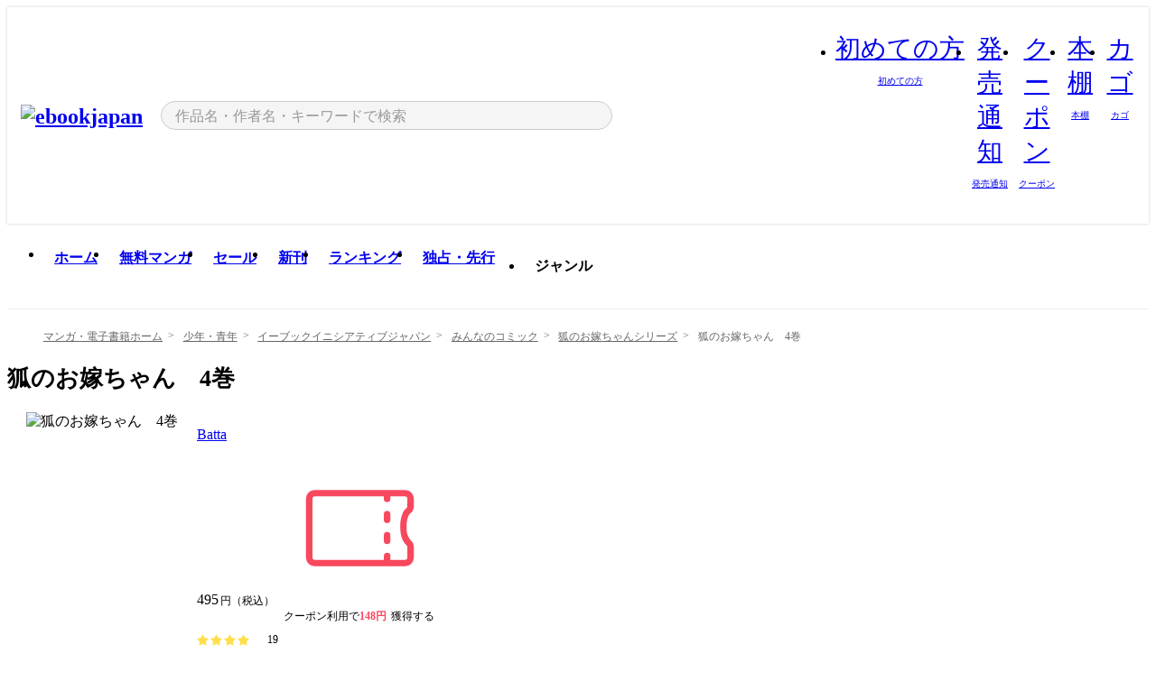

--- FILE ---
content_type: text/html;charset=utf-8
request_url: https://ebookjapan.yahoo.co.jp/books/356242/A002118216/
body_size: 74432
content:
<!DOCTYPE html><html  lang="ja"><head><meta charset="utf-8">
<meta id="viewport" name="viewport" content="width=device-width, initial-scale=1, minimum-scale=1, user-scalable=no, viewport-fit=cover">
<title>狐のお嫁ちゃん　4巻 (みんなのコミック) - Batta - 無料漫画・試し読み！電子書籍通販 ebookjapan</title>
<link nonce="JJ5XWj6+NST8QYBTNmHnsmRs" rel="preconnect" href="https://mempf.yahoo.co.jp">
<script nonce="JJ5XWj6+NST8QYBTNmHnsmRs" src="https://s.yimg.jp/images/mempf/service/2_3_0/mempf.js" type="text/javascript"></script>
<link nonce="JJ5XWj6+NST8QYBTNmHnsmRs" rel="stylesheet" href="/assets/common/css/common.css">
<link nonce="JJ5XWj6+NST8QYBTNmHnsmRs" rel="stylesheet" href="/assets/desktop/css/common.css">
<link nonce="JJ5XWj6+NST8QYBTNmHnsmRs" rel="stylesheet" href="/assets/desktop/css/resets.min.css">
<style nonce="JJ5XWj6+NST8QYBTNmHnsmRs">@keyframes right-to-left__slideIn-27b25c60{0%{opacity:0;transform:translate(80px)}to{opacity:1;transform:translate(0)}}@keyframes left-to-right__slideOut-27b25c60{0%{opacity:1;transform:translate(0)}to{opacity:0;transform:translate(80px)}}@keyframes slideUp-27b25c60{0%{opacity:0;transform:translateY(100%)}to{opacity:1;transform:translateY(0)}}@keyframes slideDown-27b25c60{0%{opacity:1;transform:translateY(0)}to{opacity:0;transform:translateY(100%)}}@keyframes fadeIn-27b25c60{0%{opacity:0}to{opacity:1}}@keyframes fadeOut-27b25c60{0%{opacity:1}to{opacity:0}}@keyframes loading-27b25c60{0%{transform:rotate(0)}to{transform:rotate(1turn)}}@keyframes skeleton-screen-27b25c60{0%{transform:translate(-100%)}to{transform:translate(100%)}}@keyframes alert-box-27b25c60{0%{opacity:0}10%{opacity:1}70%{opacity:1}to{opacity:0}}@keyframes btn-text-color__change-27b25c60{0%{color:transparent}65%{color:transparent}80%{color:#999}to{color:#999}}@keyframes checkicon__slideIn-27b25c60{to{transform:translate(100%)}}@keyframes checkicon__fadeIn-27b25c60{0%{opacity:1}70%{opacity:1}to{opacity:0}}@keyframes checkbox__fadeOut-27b25c60{0%{opacity:1}70%{opacity:0}to{opacity:0}}@keyframes rotate-stamp-27b25c60{0%{opacity:0;transform:scale(5) rotate(45deg)}50%{opacity:0;transform:scale(5) rotate(45deg)}90%{opacity:1;transform:scale(1) rotate(0)}95%{transform:scale(1.1)}to{transform:scale(1)}}@keyframes review-mission-reward-27b25c60{0%{opacity:0;transform:scale(0)}80%{opacity:1;transform:scale(1)}85%{transform:scale(1.1)}90%{transform:scale(1)}95%{transform:scale(1.1)}to{transform:scale(1)}}@keyframes bar-chart-progress-27b25c60{0%{width:0}to{width:100%}}@keyframes review-mission-stamp-27b25c60{0%{opacity:0;transform:scale(5) rotate(45deg)}50%{opacity:0;transform:scale(5) rotate(45deg)}90%{opacity:1;transform:scale(1) rotate(0)}95%{transform:scale(1.1)}to{transform:scale(1)}}@keyframes extra-lp-tap-icon-27b25c60{0%{transform:scale(1)}50%{transform:scale(1.2)}to{transform:scale(1)}}@keyframes extra-lp-over-circle-27b25c60{0%{transform:scale(0)}to{transform:scale(1)}}@keyframes extra-lp-tutorial-27b25c60{0%{opacity:1}to{opacity:0}}.page-error[data-v-27b25c60]{padding:20px 0 40px}.page-error__container[data-v-27b25c60]{margin:0 auto;padding:0 10px;width:1010px}.page-error--sp .page-error__container[data-v-27b25c60]{max-width:480px;padding:0;width:auto}.page-error--sp .contents-error[data-v-27b25c60]{padding:0 16px}.page-error .contents-error__code[data-v-27b25c60]{color:#999;font-size:50px}.page-error .contents-error__message[data-v-27b25c60]{line-height:1.7;margin-top:25px;white-space:pre-wrap}.page-error .return-top[data-v-27b25c60]{margin-top:25px;text-align:center}.page-error .return-top__btn[data-v-27b25c60]{display:inline-block}.page-error__recommend[data-v-27b25c60]{margin-top:40px}</style>
<style nonce="JJ5XWj6+NST8QYBTNmHnsmRs">@keyframes right-to-left__slideIn-2a35e79c{0%{opacity:0;transform:translate(80px)}to{opacity:1;transform:translate(0)}}@keyframes left-to-right__slideOut-2a35e79c{0%{opacity:1;transform:translate(0)}to{opacity:0;transform:translate(80px)}}@keyframes slideUp-2a35e79c{0%{opacity:0;transform:translateY(100%)}to{opacity:1;transform:translateY(0)}}@keyframes slideDown-2a35e79c{0%{opacity:1;transform:translateY(0)}to{opacity:0;transform:translateY(100%)}}@keyframes fadeIn-2a35e79c{0%{opacity:0}to{opacity:1}}@keyframes fadeOut-2a35e79c{0%{opacity:1}to{opacity:0}}@keyframes loading-2a35e79c{0%{transform:rotate(0)}to{transform:rotate(1turn)}}@keyframes skeleton-screen-2a35e79c{0%{transform:translate(-100%)}to{transform:translate(100%)}}@keyframes alert-box-2a35e79c{0%{opacity:0}10%{opacity:1}70%{opacity:1}to{opacity:0}}@keyframes btn-text-color__change-2a35e79c{0%{color:transparent}65%{color:transparent}80%{color:#999}to{color:#999}}@keyframes checkicon__slideIn-2a35e79c{to{transform:translate(100%)}}@keyframes checkicon__fadeIn-2a35e79c{0%{opacity:1}70%{opacity:1}to{opacity:0}}@keyframes checkbox__fadeOut-2a35e79c{0%{opacity:1}70%{opacity:0}to{opacity:0}}@keyframes rotate-stamp-2a35e79c{0%{opacity:0;transform:scale(5) rotate(45deg)}50%{opacity:0;transform:scale(5) rotate(45deg)}90%{opacity:1;transform:scale(1) rotate(0)}95%{transform:scale(1.1)}to{transform:scale(1)}}@keyframes review-mission-reward-2a35e79c{0%{opacity:0;transform:scale(0)}80%{opacity:1;transform:scale(1)}85%{transform:scale(1.1)}90%{transform:scale(1)}95%{transform:scale(1.1)}to{transform:scale(1)}}@keyframes bar-chart-progress-2a35e79c{0%{width:0}to{width:100%}}@keyframes review-mission-stamp-2a35e79c{0%{opacity:0;transform:scale(5) rotate(45deg)}50%{opacity:0;transform:scale(5) rotate(45deg)}90%{opacity:1;transform:scale(1) rotate(0)}95%{transform:scale(1.1)}to{transform:scale(1)}}@keyframes extra-lp-tap-icon-2a35e79c{0%{transform:scale(1)}50%{transform:scale(1.2)}to{transform:scale(1)}}@keyframes extra-lp-over-circle-2a35e79c{0%{transform:scale(0)}to{transform:scale(1)}}@keyframes extra-lp-tutorial-2a35e79c{0%{opacity:1}to{opacity:0}}.page-book[data-v-2a35e79c]{color:#000;padding-top:0}.page-book__breadcrumb[data-v-2a35e79c]{margin:20px 0}.page-book__main[data-v-2a35e79c]{margin-bottom:40px}.page-book__features[data-v-2a35e79c],.page-book__recommend[data-v-2a35e79c],.page-book__reserve[data-v-2a35e79c],.page-book__review[data-v-2a35e79c],.page-book__sub-content[data-v-2a35e79c]{margin:40px 0}.page-book__recommend[data-v-2a35e79c]{padding-bottom:0}.page-book__features[data-v-2a35e79c]:last-child{margin-bottom:40px}.page-book__loading[data-v-2a35e79c]{margin:40px auto}.page-book .floating-banner-block[data-v-2a35e79c]{align-items:end;bottom:40px;display:flex;flex-direction:column;position:fixed;right:300px;z-index:55}.page-book .floating-banner-block__item[data-v-2a35e79c]{animation:right-to-left__slideIn-2a35e79c .8s}.page-book .floating-banner-block__item+.floating-banner-block__item[data-v-2a35e79c]{margin-top:20px}@media (max-width:1140px){.page-book .floating-banner-block[data-v-2a35e79c]{right:40px}}</style>
<style nonce="JJ5XWj6+NST8QYBTNmHnsmRs">@keyframes right-to-left__slideIn-9afd606d{0%{opacity:0;transform:translate(80px)}to{opacity:1;transform:translate(0)}}@keyframes left-to-right__slideOut-9afd606d{0%{opacity:1;transform:translate(0)}to{opacity:0;transform:translate(80px)}}@keyframes slideUp-9afd606d{0%{opacity:0;transform:translateY(100%)}to{opacity:1;transform:translateY(0)}}@keyframes slideDown-9afd606d{0%{opacity:1;transform:translateY(0)}to{opacity:0;transform:translateY(100%)}}@keyframes fadeIn-9afd606d{0%{opacity:0}to{opacity:1}}@keyframes fadeOut-9afd606d{0%{opacity:1}to{opacity:0}}@keyframes loading-9afd606d{0%{transform:rotate(0)}to{transform:rotate(1turn)}}@keyframes skeleton-screen-9afd606d{0%{transform:translate(-100%)}to{transform:translate(100%)}}@keyframes alert-box-9afd606d{0%{opacity:0}10%{opacity:1}70%{opacity:1}to{opacity:0}}@keyframes btn-text-color__change-9afd606d{0%{color:transparent}65%{color:transparent}80%{color:#999}to{color:#999}}@keyframes checkicon__slideIn-9afd606d{to{transform:translate(100%)}}@keyframes checkicon__fadeIn-9afd606d{0%{opacity:1}70%{opacity:1}to{opacity:0}}@keyframes checkbox__fadeOut-9afd606d{0%{opacity:1}70%{opacity:0}to{opacity:0}}@keyframes rotate-stamp-9afd606d{0%{opacity:0;transform:scale(5) rotate(45deg)}50%{opacity:0;transform:scale(5) rotate(45deg)}90%{opacity:1;transform:scale(1) rotate(0)}95%{transform:scale(1.1)}to{transform:scale(1)}}@keyframes review-mission-reward-9afd606d{0%{opacity:0;transform:scale(0)}80%{opacity:1;transform:scale(1)}85%{transform:scale(1.1)}90%{transform:scale(1)}95%{transform:scale(1.1)}to{transform:scale(1)}}@keyframes bar-chart-progress-9afd606d{0%{width:0}to{width:100%}}@keyframes review-mission-stamp-9afd606d{0%{opacity:0;transform:scale(5) rotate(45deg)}50%{opacity:0;transform:scale(5) rotate(45deg)}90%{opacity:1;transform:scale(1) rotate(0)}95%{transform:scale(1.1)}to{transform:scale(1)}}@keyframes extra-lp-tap-icon-9afd606d{0%{transform:scale(1)}50%{transform:scale(1.2)}to{transform:scale(1)}}@keyframes extra-lp-over-circle-9afd606d{0%{transform:scale(0)}to{transform:scale(1)}}@keyframes extra-lp-tutorial-9afd606d{0%{opacity:1}to{opacity:0}}.header-notice[data-v-9afd606d]{background:#f5f5f5;border-bottom:1px solid #eee;min-width:1010px}.header-notice__link[data-v-9afd606d]{display:block;font-size:13px;font-weight:600;padding:15px}.header-notice__link+.header-notice__link[data-v-9afd606d]{border-top:1px solid #eee}.header-notice__link .icon[data-v-9afd606d]{font-size:14px;margin-left:10px}</style>
<style nonce="JJ5XWj6+NST8QYBTNmHnsmRs">@keyframes right-to-left__slideIn-b070a9ac{0%{opacity:0;transform:translate(80px)}to{opacity:1;transform:translate(0)}}@keyframes left-to-right__slideOut-b070a9ac{0%{opacity:1;transform:translate(0)}to{opacity:0;transform:translate(80px)}}@keyframes slideUp-b070a9ac{0%{opacity:0;transform:translateY(100%)}to{opacity:1;transform:translateY(0)}}@keyframes slideDown-b070a9ac{0%{opacity:1;transform:translateY(0)}to{opacity:0;transform:translateY(100%)}}@keyframes fadeIn-b070a9ac{0%{opacity:0}to{opacity:1}}@keyframes fadeOut-b070a9ac{0%{opacity:1}to{opacity:0}}@keyframes loading-b070a9ac{0%{transform:rotate(0)}to{transform:rotate(1turn)}}@keyframes skeleton-screen-b070a9ac{0%{transform:translate(-100%)}to{transform:translate(100%)}}@keyframes alert-box-b070a9ac{0%{opacity:0}10%{opacity:1}70%{opacity:1}to{opacity:0}}@keyframes btn-text-color__change-b070a9ac{0%{color:transparent}65%{color:transparent}80%{color:#999}to{color:#999}}@keyframes checkicon__slideIn-b070a9ac{to{transform:translate(100%)}}@keyframes checkicon__fadeIn-b070a9ac{0%{opacity:1}70%{opacity:1}to{opacity:0}}@keyframes checkbox__fadeOut-b070a9ac{0%{opacity:1}70%{opacity:0}to{opacity:0}}@keyframes rotate-stamp-b070a9ac{0%{opacity:0;transform:scale(5) rotate(45deg)}50%{opacity:0;transform:scale(5) rotate(45deg)}90%{opacity:1;transform:scale(1) rotate(0)}95%{transform:scale(1.1)}to{transform:scale(1)}}@keyframes review-mission-reward-b070a9ac{0%{opacity:0;transform:scale(0)}80%{opacity:1;transform:scale(1)}85%{transform:scale(1.1)}90%{transform:scale(1)}95%{transform:scale(1.1)}to{transform:scale(1)}}@keyframes bar-chart-progress-b070a9ac{0%{width:0}to{width:100%}}@keyframes review-mission-stamp-b070a9ac{0%{opacity:0;transform:scale(5) rotate(45deg)}50%{opacity:0;transform:scale(5) rotate(45deg)}90%{opacity:1;transform:scale(1) rotate(0)}95%{transform:scale(1.1)}to{transform:scale(1)}}@keyframes extra-lp-tap-icon-b070a9ac{0%{transform:scale(1)}50%{transform:scale(1.2)}to{transform:scale(1)}}@keyframes extra-lp-over-circle-b070a9ac{0%{transform:scale(0)}to{transform:scale(1)}}@keyframes extra-lp-tutorial-b070a9ac{0%{opacity:1}to{opacity:0}}.header[data-v-b070a9ac]{min-width:1010px}.header .header-contents[data-v-b070a9ac]{align-items:center;background-color:#fff;box-shadow:0 0 3px #0003;display:flex;min-width:1010px;padding:11px 15px}.header .header-contents .ebook[data-v-b070a9ac],.header .header-contents__shortcut[data-v-b070a9ac]{flex:0 0 auto}.header .header-contents__search[data-v-b070a9ac]{flex:1 0 auto;margin:0 20px}.header .header-contents__shortcut[data-v-b070a9ac]{display:flex}.header .header-contents .shortcut-item[data-v-b070a9ac]{margin-right:10px;position:relative;text-align:center}.header .header-contents .shortcut-item[data-v-b070a9ac]:last-child{margin-right:0}.header .header-contents .shortcut-item--hide[data-v-b070a9ac]{margin-right:7px;width:auto}@media screen and (max-width:1010px){.header .header-contents .shortcut-item--hide[data-v-b070a9ac]{display:none}}.header .header-contents .shortcut-item--large[data-v-b070a9ac]{width:42px}.header .header-contents .shortcut-item--medium[data-v-b070a9ac]{width:34px}.header .header-contents .shortcut-item .icon[data-v-b070a9ac]{font-size:28px;position:relative}.header .header-contents .shortcut-item__badge[data-v-b070a9ac]{background-color:#f8485e;border:1px solid #fff;border-radius:50%;display:inline-block;height:8px;position:absolute;right:0;top:0;width:8px}.header .header-contents .shortcut-item__text[data-v-b070a9ac]{font-size:10px}.header .header-contents .shortcut-item__link[data-v-b070a9ac]:hover{color:#f8485e;opacity:1}.header .header-contents .shortcut-item__link:hover .font-beginner-size28-pc[data-v-b070a9ac]:before{content:url("data:image/svg+xml;charset=utf8,%3Csvg viewBox='0 0 28 28' fill='none' xmlns='http://www.w3.org/2000/svg'%3E%3Cpath d='M20.5947 6.0157C20.5947 5.72118 20.2569 5.54814 20.0156 5.72859L14.002 10.2559L7.97949 5.72761C7.74335 5.54978 7.40137 5.72038 7.40137 6.0157V16.8819C7.40137 17.2563 7.57598 17.609 7.875 17.8341L13.7822 22.2774C13.9131 22.3755 14.0889 22.3726 14.2119 22.2794L14.2139 22.2774L20.1201 17.8341C20.4194 17.609 20.5947 17.2565 20.5947 16.8819V6.0157ZM21.8955 16.8819C21.8955 17.6632 21.5294 18.4014 20.9023 18.8731L14.9951 23.3165L14.9941 23.3155C14.4041 23.7614 13.5906 23.7597 13.001 23.3175L7.09375 18.8731C6.46669 18.4014 6.10059 17.6632 6.10059 16.8819V6.0157C6.10059 4.647 7.66883 3.86676 8.76074 4.68855L14.001 8.62898L19.2354 4.68855L19.2363 4.68757C20.3313 3.86808 21.8955 4.6461 21.8955 6.0157V16.8819Z' fill='%23f8485e'/%3E%3Cpath d='M14.0021 22.9977C14.3219 22.9977 14.5432 22.846 14.6088 22.7928L20.5154 18.3494C20.9786 18.001 21.2492 17.4559 21.2492 16.8779V6.01146C21.2492 5.17937 20.2982 4.70388 19.6301 5.20396L13.998 9.43823V22.9936L14.0021 22.9977Z' fill='%23f8485e'/%3E%3C/svg%3E")}.header .header-contents .shortcut-item__link:hover .font-notice-size28-pc[data-v-b070a9ac]:before{content:url("data:image/svg+xml;charset=utf8,%3Csvg viewBox='0 0 28 28' fill='none' xmlns='http://www.w3.org/2000/svg'%3E%3Cpath fill-rule='evenodd' clip-rule='evenodd' d='M11.1571 5.8957C11.6204 4.78146 12.7067 3.98511 14.0001 3.98511C15.2888 3.98511 16.3873 4.77755 16.846 5.89686C20.1108 6.93805 21.7401 9.7771 21.7401 12.9051V15.6465L22.4683 17.5756C23.1574 19.409 21.8059 21.3751 19.8401 21.3751H8.16013C6.19435 21.3751 4.84254 19.4098 5.53169 17.5764L6.26013 15.6465V12.9051C6.26013 9.78737 7.87993 6.9369 11.1571 5.8957ZM14.0001 5.28511C13.1865 5.28511 12.5011 5.83658 12.2858 6.60127C12.2239 6.82128 12.0509 6.99259 11.8303 7.05243C8.99068 7.82281 7.56013 10.1666 7.56013 12.9051V15.7651C7.56013 15.8435 7.54594 15.9213 7.51825 15.9946L6.74856 18.0338C6.74854 18.0339 6.74859 18.0337 6.74856 18.0338C6.37791 19.0204 7.10599 20.0751 8.16013 20.0751H19.8401C20.8942 20.0751 21.6223 19.0208 21.2519 18.0343C21.2518 18.0341 21.2519 18.0345 21.2519 18.0343L20.482 15.9946C20.4543 15.9213 20.4401 15.8435 20.4401 15.7651V12.9051C20.4401 10.1584 19.001 7.8229 16.1694 7.0523C15.9471 6.99177 15.7733 6.81802 15.7129 6.59562C15.5075 5.84004 14.818 5.28511 14.0001 5.28511Z' fill='%23f8485e'/%3E%3Cpath fill-rule='evenodd' clip-rule='evenodd' d='M10.6904 21.025C10.6904 20.666 10.9814 20.375 11.3404 20.375H16.6604C17.0194 20.375 17.3104 20.666 17.3104 21.025C17.3104 21.8961 16.9627 22.7445 16.3354 23.3592C15.7149 23.9673 14.872 24.315 14.0004 24.315C13.1288 24.315 12.2859 23.9673 11.6655 23.3592L11.6608 23.3546L11.6608 23.3546C11.0407 22.7345 10.6904 21.8999 10.6904 21.025ZM12.1008 21.675C12.1988 21.9556 12.3603 22.2149 12.5777 22.4331C12.9571 22.8036 13.4731 23.015 14.0004 23.015C14.5288 23.015 15.0459 22.8027 15.4255 22.4308C15.6411 22.2195 15.803 21.9592 15.9012 21.675H12.1008Z' fill='%23f8485e'/%3E%3C/svg%3E")}.header .header-contents .shortcut-item__link:hover .font-coupon-size28-pc[data-v-b070a9ac]:before{content:url("data:image/svg+xml;charset=utf8,%3Csvg viewBox='0 0 28 28' fill='none' xmlns='http://www.w3.org/2000/svg'%3E%3Cpath d='M22.8047 8.34692C22.8045 7.4699 22.0958 6.76196 21.2188 6.76196H13.2246C12.9471 7.6707 12.1019 8.33212 11.1016 8.33228C10.101 8.33228 9.25508 7.67084 8.97754 6.76196H6.78027C5.90338 6.76218 5.19552 7.47004 5.19531 8.34692V19.6526C5.19535 20.5296 5.90328 21.2383 6.78027 21.2385H8.97852C9.25861 20.331 10.0996 19.6711 11.1016 19.6711C12.1034 19.6713 12.9446 20.331 13.2246 21.2385H21.2217C22.0966 21.2412 22.8047 20.534 22.8047 19.6565V8.34692ZM24.1045 19.6565C24.1045 21.2507 22.8152 22.5417 21.2188 22.5374L13.043 22.5383C12.5169 22.5382 12.102 22.1421 12.001 21.6887C11.9072 21.2766 11.5413 20.9721 11.1016 20.9719C10.6615 20.9719 10.2947 21.2772 10.2012 21.6897L10.2002 21.6887C10.0991 22.1421 9.68522 22.5383 9.15918 22.5383H6.77637L6.77246 22.5374C5.1811 22.5329 3.89457 21.245 3.89453 19.6526V8.34692C3.89474 6.75206 5.18542 5.4614 6.78027 5.46118H9.15918C9.68626 5.46118 10.1011 5.85926 10.2012 6.31372C10.2916 6.72305 10.6613 7.03247 11.1016 7.03247C11.5417 7.0323 11.9106 6.72293 12.001 6.31372C12.101 5.85931 12.516 5.4613 13.043 5.46118H21.2188C22.8138 5.46118 24.1043 6.75193 24.1045 8.34692V19.6565Z' fill='%23f8485e'/%3E%3Cpath d='M10.9588 17.2076C11.5096 17.2076 11.9566 16.7606 11.9566 16.2098C11.9566 15.6589 11.5096 15.2119 10.9588 15.2119C10.408 15.2119 9.96094 15.6589 9.96094 16.2098C9.96094 16.7606 10.408 17.2076 10.9588 17.2076Z' fill='%23f8485e'/%3E%3Cpath d='M10.9588 12.4539C11.5096 12.4539 11.9566 12.0069 11.9566 11.4561C11.9566 10.9053 11.5096 10.4583 10.9588 10.4583C10.408 10.4583 9.96094 10.9053 9.96094 11.4561C9.96094 12.0069 10.408 12.4539 10.9588 12.4539Z' fill='%23f8485e'/%3E%3C/svg%3E")}.header .header-contents .shortcut-item__link:hover .font-bookshelf-size28-pc[data-v-b070a9ac]:before{content:url("data:image/svg+xml;charset=utf8,%3Csvg viewBox='0 0 28 28' fill='none' xmlns='http://www.w3.org/2000/svg'%3E%3Cpath fill-rule='evenodd' clip-rule='evenodd' d='M10.7932 6.66719C10.4232 6.66719 10.1232 6.96716 10.1232 7.33719V20.5772C10.1232 20.9472 10.4232 21.2472 10.7932 21.2472H12.8433C13.2133 21.2472 13.5132 20.9472 13.5132 20.5772V7.33719C13.5132 6.96715 13.2133 6.66719 12.8433 6.66719H10.7932ZM8.82324 7.33719C8.82324 6.24919 9.70525 5.36719 10.7932 5.36719H12.8433C13.9313 5.36719 14.8132 6.2492 14.8132 7.33719V20.5772C14.8132 21.6652 13.9313 22.5472 12.8433 22.5472H10.7932C9.70525 22.5472 8.82324 21.6652 8.82324 20.5772V7.33719Z' fill='%23f8485e'/%3E%3Cpath fill-rule='evenodd' clip-rule='evenodd' d='M17.9362 6.7447C17.936 6.74474 17.9363 6.74467 17.9362 6.7447L15.9696 7.39357C15.6221 7.51222 15.4356 7.87796 15.5366 8.22291C15.5365 8.22262 15.5367 8.2232 15.5366 8.22291L19.2973 20.8552C19.4032 21.2184 19.7855 21.416 20.14 21.2998C20.1399 21.2998 20.1401 21.2997 20.14 21.2998L22.1069 20.6508C22.4544 20.5321 22.6409 20.1664 22.5399 19.8215C22.5398 19.8212 22.54 19.8218 22.5399 19.8215L18.7792 7.18919C18.6733 6.82595 18.2906 6.62842 17.9362 6.7447ZM20.0267 6.82326C19.7119 5.74783 18.5752 5.16637 17.5304 5.50966L15.5596 6.15992L15.555 6.16145C14.544 6.50339 13.9914 7.57643 14.2897 8.59059L18.0493 21.2192C18.0494 21.2198 18.0496 21.2204 18.0498 21.221C18.3646 22.2965 19.5013 22.878 20.5462 22.5347L22.5169 21.8844L22.5215 21.8829C23.5325 21.541 24.0851 20.4679 23.7868 19.4538L20.0272 6.82518C20.0271 6.82454 20.0269 6.8239 20.0267 6.82326Z' fill='%23f8485e'/%3E%3Cpath fill-rule='evenodd' clip-rule='evenodd' d='M6.1028 6.66719C5.73278 6.66719 5.43281 6.96715 5.43281 7.33719V20.5772C5.43281 20.9472 5.73278 21.2472 6.1028 21.2472H8.15281C8.52283 21.2472 8.8228 20.9472 8.8228 20.5772V7.33719C8.8228 6.96715 8.52283 6.66719 8.15281 6.66719H6.1028ZM4.13281 7.33719C4.13281 6.2492 5.0148 5.36719 6.1028 5.36719H8.15281C9.24082 5.36719 10.1228 6.2492 10.1228 7.33719V20.5772C10.1228 21.6652 9.24081 22.5472 8.15281 22.5472H6.1028C5.0148 22.5472 4.13281 21.6652 4.13281 20.5772V7.33719Z' fill='%23f8485e'/%3E%3C/svg%3E")}.header .header-contents .shortcut-item__link:hover .font-basket-v1[data-v-b070a9ac]:before{content:url("data:image/svg+xml;charset=utf8,%3Csvg viewBox='0 0 14 14' fill='none' xmlns='http://www.w3.org/2000/svg'%3E%3Cpath d='M12.1765 4.1685H9.5375C9.345 3.038 8.281 2.1665 7 2.1665C5.719 2.1665 4.655 3.0345 4.4625 4.1685H1.8235C1.6555 4.1685 1.5155 4.305 1.5155 4.4765C1.5155 4.648 1.652 4.7845 1.8235 4.7845H2.093L2.7475 10.381C2.8455 11.2105 3.5455 11.8335 4.3785 11.8335H9.6215C10.4545 11.8335 11.158 11.2105 11.2525 10.381L11.907 4.7845H12.1765C12.3445 4.7845 12.4845 4.648 12.4845 4.4765C12.4845 4.305 12.348 4.1685 12.1765 4.1685ZM7 2.7825C7.9415 2.7825 8.729 3.3775 8.9145 4.172H5.082C5.271 3.381 6.0585 2.7825 6.9965 2.7825H7ZM10.647 10.3075C10.5875 10.8255 10.1465 11.2175 9.625 11.2175H4.382C3.8605 11.2175 3.4195 10.8255 3.36 10.3075L2.716 4.7845H4.4345V5.8975C4.4345 6.0655 4.571 6.2055 4.7425 6.2055C4.914 6.2055 5.0505 6.069 5.0505 5.8975V4.7845H8.967V5.8975C8.967 6.0655 9.1035 6.2055 9.275 6.2055C9.4465 6.2055 9.583 6.069 9.583 5.8975V4.7845H11.305L10.661 10.3075H10.647Z' fill='%23f8485e'/%3E%3C/svg%3E")}</style>
<style nonce="JJ5XWj6+NST8QYBTNmHnsmRs">@keyframes right-to-left__slideIn-9e07c246{0%{opacity:0;transform:translate(80px)}to{opacity:1;transform:translate(0)}}@keyframes left-to-right__slideOut-9e07c246{0%{opacity:1;transform:translate(0)}to{opacity:0;transform:translate(80px)}}@keyframes slideUp-9e07c246{0%{opacity:0;transform:translateY(100%)}to{opacity:1;transform:translateY(0)}}@keyframes slideDown-9e07c246{0%{opacity:1;transform:translateY(0)}to{opacity:0;transform:translateY(100%)}}@keyframes fadeIn-9e07c246{0%{opacity:0}to{opacity:1}}@keyframes fadeOut-9e07c246{0%{opacity:1}to{opacity:0}}@keyframes loading-9e07c246{0%{transform:rotate(0)}to{transform:rotate(1turn)}}@keyframes skeleton-screen-9e07c246{0%{transform:translate(-100%)}to{transform:translate(100%)}}@keyframes alert-box-9e07c246{0%{opacity:0}10%{opacity:1}70%{opacity:1}to{opacity:0}}@keyframes btn-text-color__change-9e07c246{0%{color:transparent}65%{color:transparent}80%{color:#999}to{color:#999}}@keyframes checkicon__slideIn-9e07c246{to{transform:translate(100%)}}@keyframes checkicon__fadeIn-9e07c246{0%{opacity:1}70%{opacity:1}to{opacity:0}}@keyframes checkbox__fadeOut-9e07c246{0%{opacity:1}70%{opacity:0}to{opacity:0}}@keyframes rotate-stamp-9e07c246{0%{opacity:0;transform:scale(5) rotate(45deg)}50%{opacity:0;transform:scale(5) rotate(45deg)}90%{opacity:1;transform:scale(1) rotate(0)}95%{transform:scale(1.1)}to{transform:scale(1)}}@keyframes review-mission-reward-9e07c246{0%{opacity:0;transform:scale(0)}80%{opacity:1;transform:scale(1)}85%{transform:scale(1.1)}90%{transform:scale(1)}95%{transform:scale(1.1)}to{transform:scale(1)}}@keyframes bar-chart-progress-9e07c246{0%{width:0}to{width:100%}}@keyframes review-mission-stamp-9e07c246{0%{opacity:0;transform:scale(5) rotate(45deg)}50%{opacity:0;transform:scale(5) rotate(45deg)}90%{opacity:1;transform:scale(1) rotate(0)}95%{transform:scale(1.1)}to{transform:scale(1)}}@keyframes extra-lp-tap-icon-9e07c246{0%{transform:scale(1)}50%{transform:scale(1.2)}to{transform:scale(1)}}@keyframes extra-lp-over-circle-9e07c246{0%{transform:scale(0)}to{transform:scale(1)}}@keyframes extra-lp-tutorial-9e07c246{0%{opacity:1}to{opacity:0}}.sitelogo[data-v-9e07c246]{align-items:center;display:flex}.sitelogo__link[data-v-9e07c246]:hover{opacity:1}.sitelogo__item[data-v-9e07c246]{height:37px;margin-top:3px}.sitelogo__catch[data-v-9e07c246]{height:auto;margin-left:15px;width:120px}.sitelogo__link--special[data-v-9e07c246]{align-items:center;display:flex;height:100%;justify-content:center;padding:8.5px 0 5.5px 9px}.sitelogo__balloon[data-v-9e07c246]{height:26px}</style>
<style nonce="JJ5XWj6+NST8QYBTNmHnsmRs">@charset "UTF-8";@keyframes right-to-left__slideIn-9b1d59e9{0%{opacity:0;transform:translate(80px)}to{opacity:1;transform:translate(0)}}@keyframes left-to-right__slideOut-9b1d59e9{0%{opacity:1;transform:translate(0)}to{opacity:0;transform:translate(80px)}}@keyframes slideUp-9b1d59e9{0%{opacity:0;transform:translateY(100%)}to{opacity:1;transform:translateY(0)}}@keyframes slideDown-9b1d59e9{0%{opacity:1;transform:translateY(0)}to{opacity:0;transform:translateY(100%)}}@keyframes fadeIn-9b1d59e9{0%{opacity:0}to{opacity:1}}@keyframes fadeOut-9b1d59e9{0%{opacity:1}to{opacity:0}}@keyframes loading-9b1d59e9{0%{transform:rotate(0)}to{transform:rotate(1turn)}}@keyframes skeleton-screen-9b1d59e9{0%{transform:translate(-100%)}to{transform:translate(100%)}}@keyframes alert-box-9b1d59e9{0%{opacity:0}10%{opacity:1}70%{opacity:1}to{opacity:0}}@keyframes btn-text-color__change-9b1d59e9{0%{color:transparent}65%{color:transparent}80%{color:#999}to{color:#999}}@keyframes checkicon__slideIn-9b1d59e9{to{transform:translate(100%)}}@keyframes checkicon__fadeIn-9b1d59e9{0%{opacity:1}70%{opacity:1}to{opacity:0}}@keyframes checkbox__fadeOut-9b1d59e9{0%{opacity:1}70%{opacity:0}to{opacity:0}}@keyframes rotate-stamp-9b1d59e9{0%{opacity:0;transform:scale(5) rotate(45deg)}50%{opacity:0;transform:scale(5) rotate(45deg)}90%{opacity:1;transform:scale(1) rotate(0)}95%{transform:scale(1.1)}to{transform:scale(1)}}@keyframes review-mission-reward-9b1d59e9{0%{opacity:0;transform:scale(0)}80%{opacity:1;transform:scale(1)}85%{transform:scale(1.1)}90%{transform:scale(1)}95%{transform:scale(1.1)}to{transform:scale(1)}}@keyframes bar-chart-progress-9b1d59e9{0%{width:0}to{width:100%}}@keyframes review-mission-stamp-9b1d59e9{0%{opacity:0;transform:scale(5) rotate(45deg)}50%{opacity:0;transform:scale(5) rotate(45deg)}90%{opacity:1;transform:scale(1) rotate(0)}95%{transform:scale(1.1)}to{transform:scale(1)}}@keyframes extra-lp-tap-icon-9b1d59e9{0%{transform:scale(1)}50%{transform:scale(1.2)}to{transform:scale(1)}}@keyframes extra-lp-over-circle-9b1d59e9{0%{transform:scale(0)}to{transform:scale(1)}}@keyframes extra-lp-tutorial-9b1d59e9{0%{opacity:1}to{opacity:0}}.search-form[data-v-9b1d59e9]{align-items:center;display:flex}.search-form__contents[data-v-9b1d59e9]{max-width:500px;position:relative;width:100%}.search-form .search-box[data-v-9b1d59e9]{align-items:center;background-color:#f5f5f5;border:1px solid #ccc;border-radius:99px;display:flex;padding:0 10px}.search-form .search-box input[type=search][data-v-9b1d59e9]::-webkit-search-cancel-button,.search-form .search-box input[type=search][data-v-9b1d59e9]::-webkit-search-decoration,.search-form .search-box input[type=search][data-v-9b1d59e9]::-webkit-search-results-button,.search-form .search-box input[type=search][data-v-9b1d59e9]::-webkit-search-results-decoration{display:none}.search-form .search-box__form[data-v-9b1d59e9]{flex:1;height:100%}.search-form .search-box__input[data-v-9b1d59e9]{-webkit-appearance:none;-moz-appearance:none;appearance:none;background-color:transparent;border:none;caret-color:#f8485e;color:#000;font-family:system-ui,Hiragino Kaku Gothic ProN,ヒラギノ角ゴ Pro W3,Hiragino Sans,Meiryo,メイリオ,Osaka,sans-serif;font-feature-settings:"palt" on,"pkna" on;font-size:inherit;height:30px;outline:0;padding:0 5px;width:100%}.search-form .search-box__input[data-v-9b1d59e9]::-moz-placeholder{color:#999}.search-form .search-box__input[data-v-9b1d59e9]::placeholder{color:#999}.search-form .search-box .font-search[data-v-9b1d59e9]{flex-shrink:0;font-size:22px}.search-form .search-box .font-clear[data-v-9b1d59e9]{cursor:pointer;flex-shrink:0}@media (hover:hover){.search-form .search-box .font-clear[data-v-9b1d59e9]:hover{opacity:.7}}.search-form .suggest[data-v-9b1d59e9]{background-color:#fff;border:1px solid #ccc;border-top:1.5px solid #000;left:50%;overflow:hidden;padding-top:10px;position:absolute;transform:translate(-50%);width:calc(100% - 30px);z-index:75}.search-form .suggest__inner[data-v-9b1d59e9]{margin-bottom:10px}.search-form .suggest .suggest-item[data-v-9b1d59e9],.search-form .suggest__heading[data-v-9b1d59e9]{padding:8px 20px}.search-form .suggest__heading[data-v-9b1d59e9]{font-weight:600}.search-form .suggest .suggest-item[data-v-9b1d59e9]{cursor:pointer}.search-form .suggest .suggest-item--selected[data-v-9b1d59e9],.search-form .suggest .suggest-item[data-v-9b1d59e9]:hover{box-shadow:0 0 3px #0000004d}.search-form .suggest .suggest-item--selected .suggest-item__text[data-v-9b1d59e9],.search-form .suggest .suggest-item:hover .suggest-item__text[data-v-9b1d59e9]{font-weight:600}.search-form .suggest .suggest-item--history[data-v-9b1d59e9]{padding-right:50px;position:relative}.search-form .suggest .suggest-item--history .icon[data-v-9b1d59e9]{cursor:pointer;font-size:16px;position:absolute;right:21px;top:50%;transform:translateY(-50%)}.search-form .suggest .suggest-item--history .icon[data-v-9b1d59e9]:hover{opacity:.7}.search-form .suggest__container[data-v-9b1d59e9]{overflow-x:scroll;padding:5px 20px 10px}.search-form .suggest .recommend-books[data-v-9b1d59e9]{display:inline-flex;flex-wrap:nowrap}.search-form .suggest .recommend-books__item[data-v-9b1d59e9]{margin:auto 0;width:90px}.search-form .suggest .recommend-books__item+.recommend-books__item[data-v-9b1d59e9]{margin-left:10px}.search-form .suggest .recommend-books .book-item[data-v-9b1d59e9],.search-form .suggest .recommend-books .book-item[data-v-9b1d59e9]:hover{transition:opacity .15s}.search-form .suggest .recommend-books .book-item[data-v-9b1d59e9]{display:block}.search-form .suggest .recommend-books .book-item img[data-v-9b1d59e9]{border:1px solid #eee;max-width:100%}.search-form__btn[data-v-9b1d59e9]{flex-shrink:0;margin-left:13px}</style>
<style nonce="JJ5XWj6+NST8QYBTNmHnsmRs">@keyframes right-to-left__slideIn-3634735c{0%{opacity:0;transform:translate(80px)}to{opacity:1;transform:translate(0)}}@keyframes left-to-right__slideOut-3634735c{0%{opacity:1;transform:translate(0)}to{opacity:0;transform:translate(80px)}}@keyframes slideUp-3634735c{0%{opacity:0;transform:translateY(100%)}to{opacity:1;transform:translateY(0)}}@keyframes slideDown-3634735c{0%{opacity:1;transform:translateY(0)}to{opacity:0;transform:translateY(100%)}}@keyframes fadeIn-3634735c{0%{opacity:0}to{opacity:1}}@keyframes fadeOut-3634735c{0%{opacity:1}to{opacity:0}}@keyframes loading-3634735c{0%{transform:rotate(0)}to{transform:rotate(1turn)}}@keyframes skeleton-screen-3634735c{0%{transform:translate(-100%)}to{transform:translate(100%)}}@keyframes alert-box-3634735c{0%{opacity:0}10%{opacity:1}70%{opacity:1}to{opacity:0}}@keyframes btn-text-color__change-3634735c{0%{color:transparent}65%{color:transparent}80%{color:#999}to{color:#999}}@keyframes checkicon__slideIn-3634735c{to{transform:translate(100%)}}@keyframes checkicon__fadeIn-3634735c{0%{opacity:1}70%{opacity:1}to{opacity:0}}@keyframes checkbox__fadeOut-3634735c{0%{opacity:1}70%{opacity:0}to{opacity:0}}@keyframes rotate-stamp-3634735c{0%{opacity:0;transform:scale(5) rotate(45deg)}50%{opacity:0;transform:scale(5) rotate(45deg)}90%{opacity:1;transform:scale(1) rotate(0)}95%{transform:scale(1.1)}to{transform:scale(1)}}@keyframes review-mission-reward-3634735c{0%{opacity:0;transform:scale(0)}80%{opacity:1;transform:scale(1)}85%{transform:scale(1.1)}90%{transform:scale(1)}95%{transform:scale(1.1)}to{transform:scale(1)}}@keyframes bar-chart-progress-3634735c{0%{width:0}to{width:100%}}@keyframes review-mission-stamp-3634735c{0%{opacity:0;transform:scale(5) rotate(45deg)}50%{opacity:0;transform:scale(5) rotate(45deg)}90%{opacity:1;transform:scale(1) rotate(0)}95%{transform:scale(1.1)}to{transform:scale(1)}}@keyframes extra-lp-tap-icon-3634735c{0%{transform:scale(1)}50%{transform:scale(1.2)}to{transform:scale(1)}}@keyframes extra-lp-over-circle-3634735c{0%{transform:scale(0)}to{transform:scale(1)}}@keyframes extra-lp-tutorial-3634735c{0%{opacity:1}to{opacity:0}}.btn[data-v-3634735c]{border-radius:99px;color:#000;cursor:pointer;font-size:14px;outline:none;padding:10px 15px;text-align:center;transition:box-shadow .15s}@media (hover:hover){.btn[data-v-3634735c]:hover{box-shadow:0 2px 8px #0003;opacity:1}.btn--transparent[data-v-3634735c]:hover{box-shadow:none;opacity:.7}}.btn--fill[data-v-3634735c]{color:#fff}.btn--fill.btn--carnation[data-v-3634735c]{background-color:#f8485e;border:1px solid #f8485e}.btn--fill.btn--special[data-v-3634735c]{background-color:#f6c743;border:1px solid #f6c743;color:#000}.btn--fill.btn--black[data-v-3634735c]{background-color:#000}.btn--fill.btn--chablis[data-v-3634735c]{background-color:#fff2f2;color:#000}.btn--fill.btn--white[data-v-3634735c]{background-color:#fff;color:#000}.btn--fill.btn--disabled[data-v-3634735c]{background-color:#eee;border:1px solid #ccc;color:#999}.btn--outline[data-v-3634735c]{background-color:#fff;border:1px solid #ccc}.btn--outline.btn--carnation[data-v-3634735c]{color:#f8485e}.btn--outline.btn--disabled[data-v-3634735c]{color:#999}.btn--fill-border[data-v-3634735c]{background-color:#f5f5f5;border:1px solid #000;color:#000}.btn--disabled[data-v-3634735c]{pointer-events:none}.btn--disabled[data-v-3634735c]:hover{box-shadow:none}.btn--disabled .icon[data-v-3634735c]{color:inherit}.btn--bold[data-v-3634735c]{font-weight:700}</style>
<style nonce="JJ5XWj6+NST8QYBTNmHnsmRs">@keyframes right-to-left__slideIn-a7f755ed{0%{opacity:0;transform:translate(80px)}to{opacity:1;transform:translate(0)}}@keyframes left-to-right__slideOut-a7f755ed{0%{opacity:1;transform:translate(0)}to{opacity:0;transform:translate(80px)}}@keyframes slideUp-a7f755ed{0%{opacity:0;transform:translateY(100%)}to{opacity:1;transform:translateY(0)}}@keyframes slideDown-a7f755ed{0%{opacity:1;transform:translateY(0)}to{opacity:0;transform:translateY(100%)}}@keyframes fadeIn-a7f755ed{0%{opacity:0}to{opacity:1}}@keyframes fadeOut-a7f755ed{0%{opacity:1}to{opacity:0}}@keyframes loading-a7f755ed{0%{transform:rotate(0)}to{transform:rotate(1turn)}}@keyframes skeleton-screen-a7f755ed{0%{transform:translate(-100%)}to{transform:translate(100%)}}@keyframes alert-box-a7f755ed{0%{opacity:0}10%{opacity:1}70%{opacity:1}to{opacity:0}}@keyframes btn-text-color__change-a7f755ed{0%{color:transparent}65%{color:transparent}80%{color:#999}to{color:#999}}@keyframes checkicon__slideIn-a7f755ed{to{transform:translate(100%)}}@keyframes checkicon__fadeIn-a7f755ed{0%{opacity:1}70%{opacity:1}to{opacity:0}}@keyframes checkbox__fadeOut-a7f755ed{0%{opacity:1}70%{opacity:0}to{opacity:0}}@keyframes rotate-stamp-a7f755ed{0%{opacity:0;transform:scale(5) rotate(45deg)}50%{opacity:0;transform:scale(5) rotate(45deg)}90%{opacity:1;transform:scale(1) rotate(0)}95%{transform:scale(1.1)}to{transform:scale(1)}}@keyframes review-mission-reward-a7f755ed{0%{opacity:0;transform:scale(0)}80%{opacity:1;transform:scale(1)}85%{transform:scale(1.1)}90%{transform:scale(1)}95%{transform:scale(1.1)}to{transform:scale(1)}}@keyframes bar-chart-progress-a7f755ed{0%{width:0}to{width:100%}}@keyframes review-mission-stamp-a7f755ed{0%{opacity:0;transform:scale(5) rotate(45deg)}50%{opacity:0;transform:scale(5) rotate(45deg)}90%{opacity:1;transform:scale(1) rotate(0)}95%{transform:scale(1.1)}to{transform:scale(1)}}@keyframes extra-lp-tap-icon-a7f755ed{0%{transform:scale(1)}50%{transform:scale(1.2)}to{transform:scale(1)}}@keyframes extra-lp-over-circle-a7f755ed{0%{transform:scale(0)}to{transform:scale(1)}}@keyframes extra-lp-tutorial-a7f755ed{0%{opacity:1}to{opacity:0}}.emg-wrapper[data-v-a7f755ed]{position:relative;z-index:15}</style>
<style nonce="JJ5XWj6+NST8QYBTNmHnsmRs">@keyframes right-to-left__slideIn-7e74196d{0%{opacity:0;transform:translate(80px)}to{opacity:1;transform:translate(0)}}@keyframes left-to-right__slideOut-7e74196d{0%{opacity:1;transform:translate(0)}to{opacity:0;transform:translate(80px)}}@keyframes slideUp-7e74196d{0%{opacity:0;transform:translateY(100%)}to{opacity:1;transform:translateY(0)}}@keyframes slideDown-7e74196d{0%{opacity:1;transform:translateY(0)}to{opacity:0;transform:translateY(100%)}}@keyframes fadeIn-7e74196d{0%{opacity:0}to{opacity:1}}@keyframes fadeOut-7e74196d{0%{opacity:1}to{opacity:0}}@keyframes loading-7e74196d{0%{transform:rotate(0)}to{transform:rotate(1turn)}}@keyframes skeleton-screen-7e74196d{0%{transform:translate(-100%)}to{transform:translate(100%)}}@keyframes alert-box-7e74196d{0%{opacity:0}10%{opacity:1}70%{opacity:1}to{opacity:0}}@keyframes btn-text-color__change-7e74196d{0%{color:transparent}65%{color:transparent}80%{color:#999}to{color:#999}}@keyframes checkicon__slideIn-7e74196d{to{transform:translate(100%)}}@keyframes checkicon__fadeIn-7e74196d{0%{opacity:1}70%{opacity:1}to{opacity:0}}@keyframes checkbox__fadeOut-7e74196d{0%{opacity:1}70%{opacity:0}to{opacity:0}}@keyframes rotate-stamp-7e74196d{0%{opacity:0;transform:scale(5) rotate(45deg)}50%{opacity:0;transform:scale(5) rotate(45deg)}90%{opacity:1;transform:scale(1) rotate(0)}95%{transform:scale(1.1)}to{transform:scale(1)}}@keyframes review-mission-reward-7e74196d{0%{opacity:0;transform:scale(0)}80%{opacity:1;transform:scale(1)}85%{transform:scale(1.1)}90%{transform:scale(1)}95%{transform:scale(1.1)}to{transform:scale(1)}}@keyframes bar-chart-progress-7e74196d{0%{width:0}to{width:100%}}@keyframes review-mission-stamp-7e74196d{0%{opacity:0;transform:scale(5) rotate(45deg)}50%{opacity:0;transform:scale(5) rotate(45deg)}90%{opacity:1;transform:scale(1) rotate(0)}95%{transform:scale(1.1)}to{transform:scale(1)}}@keyframes extra-lp-tap-icon-7e74196d{0%{transform:scale(1)}50%{transform:scale(1.2)}to{transform:scale(1)}}@keyframes extra-lp-over-circle-7e74196d{0%{transform:scale(0)}to{transform:scale(1)}}@keyframes extra-lp-tutorial-7e74196d{0%{opacity:1}to{opacity:0}}.navigation[data-v-7e74196d]{border-bottom:1px solid #eee;display:flex;justify-content:space-between;min-width:1010px;padding-right:12px}.navigation__menu[data-v-7e74196d]{flex-shrink:0}.navigation__account[data-v-7e74196d]{flex-basis:250px;flex-grow:1;padding:5px 0}@media (max-width:1064px){.navigation__account[data-v-7e74196d]{flex-grow:0}}</style>
<style nonce="JJ5XWj6+NST8QYBTNmHnsmRs">@keyframes right-to-left__slideIn-f07c7002{0%{opacity:0;transform:translate(80px)}to{opacity:1;transform:translate(0)}}@keyframes left-to-right__slideOut-f07c7002{0%{opacity:1;transform:translate(0)}to{opacity:0;transform:translate(80px)}}@keyframes slideUp-f07c7002{0%{opacity:0;transform:translateY(100%)}to{opacity:1;transform:translateY(0)}}@keyframes slideDown-f07c7002{0%{opacity:1;transform:translateY(0)}to{opacity:0;transform:translateY(100%)}}@keyframes fadeIn-f07c7002{0%{opacity:0}to{opacity:1}}@keyframes fadeOut-f07c7002{0%{opacity:1}to{opacity:0}}@keyframes loading-f07c7002{0%{transform:rotate(0)}to{transform:rotate(1turn)}}@keyframes skeleton-screen-f07c7002{0%{transform:translate(-100%)}to{transform:translate(100%)}}@keyframes alert-box-f07c7002{0%{opacity:0}10%{opacity:1}70%{opacity:1}to{opacity:0}}@keyframes btn-text-color__change-f07c7002{0%{color:transparent}65%{color:transparent}80%{color:#999}to{color:#999}}@keyframes checkicon__slideIn-f07c7002{to{transform:translate(100%)}}@keyframes checkicon__fadeIn-f07c7002{0%{opacity:1}70%{opacity:1}to{opacity:0}}@keyframes checkbox__fadeOut-f07c7002{0%{opacity:1}70%{opacity:0}to{opacity:0}}@keyframes rotate-stamp-f07c7002{0%{opacity:0;transform:scale(5) rotate(45deg)}50%{opacity:0;transform:scale(5) rotate(45deg)}90%{opacity:1;transform:scale(1) rotate(0)}95%{transform:scale(1.1)}to{transform:scale(1)}}@keyframes review-mission-reward-f07c7002{0%{opacity:0;transform:scale(0)}80%{opacity:1;transform:scale(1)}85%{transform:scale(1.1)}90%{transform:scale(1)}95%{transform:scale(1.1)}to{transform:scale(1)}}@keyframes bar-chart-progress-f07c7002{0%{width:0}to{width:100%}}@keyframes review-mission-stamp-f07c7002{0%{opacity:0;transform:scale(5) rotate(45deg)}50%{opacity:0;transform:scale(5) rotate(45deg)}90%{opacity:1;transform:scale(1) rotate(0)}95%{transform:scale(1.1)}to{transform:scale(1)}}@keyframes extra-lp-tap-icon-f07c7002{0%{transform:scale(1)}50%{transform:scale(1.2)}to{transform:scale(1)}}@keyframes extra-lp-over-circle-f07c7002{0%{transform:scale(0)}to{transform:scale(1)}}@keyframes extra-lp-tutorial-f07c7002{0%{opacity:1}to{opacity:0}}.menu[data-v-f07c7002]{display:flex}.menu .menu-item[data-v-f07c7002]:last-child{margin-left:20px}.menu .menu-item__name[data-v-f07c7002]{align-items:center;display:flex;font-weight:600;padding:12px}.menu .menu-item__name:not(.genre-dropdown) .icon[data-v-f07c7002]{font-size:35px;overflow:visible}.menu .menu-item__name[data-v-f07c7002]:hover{color:#f8485e;opacity:1}.menu .menu-item__name:hover .font-home-size35-pc[data-v-f07c7002]:before{content:url("data:image/svg+xml;charset=utf8,%3Csvg viewBox='0 0 35 35' fill='none' xmlns='http://www.w3.org/2000/svg'%3E%3Cpath d='M27.2002 14.7832C27.2001 14.2276 26.9233 13.7198 26.4766 13.4278L26.4727 13.4258L18.3623 8.06351L18.3564 8.0596V8.05863C17.8421 7.7131 17.1695 7.71376 16.6553 8.0596C16.6292 8.07717 16.601 8.09123 16.5732 8.1055L8.52734 13.4258L8.52344 13.4278C8.07857 13.7186 7.79985 14.2377 7.7998 14.7832V26.3799C7.7998 26.8464 8.16622 27.2 8.59277 27.2002H13.5254V21.3243C13.5254 19.1156 15.2957 17.2969 17.5 17.2969C19.7043 17.2969 21.4746 19.1156 21.4746 21.3243V27.2002H26.4072C26.8338 27.2 27.2002 26.8464 27.2002 26.3799V14.7832ZM28.7998 26.3799C28.7998 27.7049 27.7424 28.7997 26.4072 28.7998H20.6738C20.2321 28.7997 19.874 28.4418 19.874 28V21.3243C19.874 19.9741 18.7957 18.8965 17.5 18.8965C16.2043 18.8965 15.126 19.9741 15.126 21.3243V28C15.126 28.4418 14.7679 28.7997 14.3262 28.7998H8.59277C7.25755 28.7997 6.2002 27.7049 6.2002 26.3799V14.7832C6.20024 13.7106 6.74005 12.6839 7.64453 12.0909L15.7549 6.72855C15.7905 6.70501 15.8286 6.68545 15.8672 6.668C16.9054 6.02721 18.2245 6.04659 19.2441 6.72953L19.2451 6.72855L27.3555 12.0909H27.3545C28.2575 12.6826 28.7998 13.6958 28.7998 14.7832V26.3799Z' fill='%23f8485e'/%3E%3C/svg%3E")}.menu .menu-item__name:hover .font-free-size35-pc[data-v-f07c7002]:before{content:url("data:image/svg+xml;charset=utf8,%3Csvg viewBox='0 0 35 35' fill='none' xmlns='http://www.w3.org/2000/svg'%3E%3Cpath d='M27.6025 9.47754C27.6025 8.55118 26.8521 7.79992 25.9258 7.7998H9.07422C8.14778 7.7998 7.39648 8.5511 7.39648 9.47754V25.5225C7.39648 26.4489 8.14778 27.2002 9.07422 27.2002H25.9258C26.8521 27.2001 27.6025 26.4488 27.6025 25.5225V9.47754ZM29.2031 25.5225C29.2031 27.3325 27.7358 28.7997 25.9258 28.7998H9.07422C7.26413 28.7998 5.79688 27.3326 5.79688 25.5225V9.47754C5.79688 7.66745 7.26413 6.2002 9.07422 6.2002H25.9258C27.7358 6.20031 29.2031 7.66752 29.2031 9.47754V25.5225Z' fill='%23f8485e'/%3E%3Cpath d='M13.1876 19.8197V22.0517H14.7652V19.8197H17.5114V18.7446H14.7652V18.0317L14.8119 17.9616H17.5114V16.8865H15.4663L17.8971 12.9482H16.1208L13.9822 16.5826L11.832 12.9482H10.0557L12.4981 16.8865H10.4413V17.9616H13.1525L13.1876 18.0317V18.7446H10.4413V19.8197H13.1876Z' fill='%23f8485e'/%3E%3Cpath d='M21.695 22.2387C24.9554 22.2387 24.9554 18.3472 24.9554 17.5058C24.9554 16.6644 24.9554 12.7729 21.695 12.7729C20.7484 12.7729 19.7785 13.182 19.1942 14.0935C18.715 14.8297 18.4346 15.8931 18.4346 17.5058C18.4346 18.3356 18.4346 22.2387 21.695 22.2387ZM21.695 20.7663C20.4913 20.7663 20.0356 19.4808 20.0356 17.5058C20.0356 15.7062 20.3978 14.2454 21.695 14.2454C22.8987 14.2454 23.3544 15.5426 23.3544 17.5058C23.3544 19.4691 22.9571 20.7663 21.695 20.7663Z' fill='%23f8485e'/%3E%3C/svg%3E")}.menu .menu-item__name:hover .font-sale-size35-pc[data-v-f07c7002]:before{content:url("data:image/svg+xml;charset=utf8,%3Csvg viewBox='0 0 35 35' fill='none' xmlns='http://www.w3.org/2000/svg'%3E%3Cpath d='M16.4806 14.9038C16.4806 16.5651 15.221 17.795 13.5298 17.795C11.8387 17.795 10.584 16.5651 10.584 14.9038C10.584 13.2424 11.8437 12.0273 13.5298 12.0273C15.216 12.0273 16.4806 13.2573 16.4806 14.9038ZM12.2602 14.9038C12.2602 15.6675 12.7958 16.218 13.5298 16.218C14.2638 16.218 14.8044 15.6675 14.8044 14.9038C14.8044 14.14 14.2737 13.6044 13.5298 13.6044C12.7859 13.6044 12.2602 14.1499 12.2602 14.9038ZM13.8076 21.5096L19.7984 12.5729C19.9522 12.3447 20.2051 12.2108 20.4779 12.2108C21.1325 12.2108 21.5243 12.9399 21.1573 13.4854L15.1714 22.4221C15.0176 22.6502 14.7647 22.7841 14.4919 22.7841H14.487C13.8323 22.7841 13.4406 22.0551 13.8076 21.5096ZM24.4156 20.0912C24.4156 21.7427 23.1559 22.9775 21.4648 22.9775C19.7736 22.9775 18.5189 21.7476 18.5189 20.0912C18.5189 18.4348 19.7786 17.2049 21.4648 17.2049C23.1509 17.2049 24.4156 18.4348 24.4156 20.0912ZM20.1952 20.0912C20.1952 20.845 20.7308 21.3955 21.4648 21.3955C22.1987 21.3955 22.7393 20.845 22.7393 20.0912C22.7393 19.3374 22.2087 18.7869 21.4648 18.7869C20.7209 18.7869 20.1952 19.3374 20.1952 20.0912Z' fill='%23f8485e'/%3E%3Cpath d='M25.8672 9.44827C25.8671 9.27536 25.7247 9.133 25.5518 9.13284H21.2959C21.0839 9.13271 20.8804 9.04838 20.7305 8.89846L17.7256 5.8926C17.6016 5.76871 17.3984 5.76871 17.2744 5.8926L14.2696 8.89846C14.1196 9.04838 13.9161 9.13271 13.7041 9.13284H9.44827C9.27536 9.13299 9.13299 9.27536 9.13284 9.44827V13.7041C9.13271 13.9161 9.04838 14.1196 8.89846 14.2696L5.8926 17.2744C5.76871 17.3984 5.76871 17.6016 5.8926 17.7256L8.89846 20.7305C9.04838 20.8804 9.13271 21.0839 9.13284 21.2959V25.5518C9.13299 25.7247 9.27536 25.8671 9.44827 25.8672H13.7041L13.7823 25.8711C13.9656 25.8892 14.1382 25.9702 14.2696 26.1016L17.2744 29.1074C17.3984 29.2313 17.6016 29.2313 17.7256 29.1074L20.7305 26.1016C20.8804 25.9517 21.0839 25.8673 21.2959 25.8672H25.5518C25.7247 25.8671 25.8671 25.7247 25.8672 25.5518V21.2959C25.8673 21.0839 25.9517 20.8804 26.1016 20.7305L29.1074 17.7256C29.2313 17.6016 29.2313 17.3984 29.1074 17.2744L26.1016 14.2696C25.9517 14.1196 25.8673 13.9161 25.8672 13.7041V9.44827ZM27.4678 13.3721L30.2383 16.1436C30.987 16.8924 30.987 18.1077 30.2383 18.8565L27.4678 21.627V25.5518C27.4676 26.6083 26.6083 27.4676 25.5518 27.4678H21.628L18.8565 30.2383C18.1076 30.987 16.8924 30.987 16.1436 30.2383L13.3721 27.4678H9.44827C8.3917 27.4676 7.5324 26.6083 7.53225 25.5518V21.627L4.76174 18.8565C4.01301 18.1077 4.01301 16.8924 4.76174 16.1436L7.53225 13.3721V9.44827C7.5324 8.3917 8.3917 7.53241 9.44827 7.53225H13.3721L16.1436 4.76174C16.8924 4.01301 18.1076 4.01301 18.8565 4.76174L21.628 7.53225H25.5518C26.6083 7.53241 27.4676 8.39171 27.4678 9.44827V13.3721Z' fill='%23f8485e'/%3E%3C/svg%3E")}.menu .menu-item__name:hover .font-new-size35-pc[data-v-f07c7002]:before{content:url("data:image/svg+xml;charset=utf8,%3Csvg viewBox='0 0 35 35' fill='none' xmlns='http://www.w3.org/2000/svg'%3E%3Cpath d='M13.375 12.6272H14.9155L19.9808 19.1786V12.6272H21.63V22.101H20.2391L15.0242 15.3592V22.101H13.375V12.6272Z' fill='%23f8485e'/%3E%3Cpath d='M27.2002 9.66895C27.2002 8.63694 26.3631 7.7998 25.3311 7.7998H9.66895C8.63694 7.7998 7.7998 8.63694 7.7998 9.66895V25.3311C7.7998 26.3631 8.63694 27.2002 9.66895 27.2002H25.3311C26.3631 27.2002 27.2002 26.3631 27.2002 25.3311V9.66895ZM28.7998 25.3311C28.7998 27.2467 27.2467 28.7998 25.3311 28.7998H9.66895C7.75329 28.7998 6.2002 27.2467 6.2002 25.3311V9.66895C6.2002 7.75329 7.75328 6.2002 9.66895 6.2002H25.3311C27.2467 6.2002 28.7998 7.75329 28.7998 9.66895V25.3311Z' fill='%23f8485e'/%3E%3C/svg%3E")}.menu .menu-item__name:hover .font-ranking-size35-pc[data-v-f07c7002]:before{content:url("data:image/svg+xml;charset=utf8,%3Csvg viewBox='0 0 35 35' fill='none' xmlns='http://www.w3.org/2000/svg'%3E%3Cpath d='M17.5041 7.5C17.844 7.50008 18.3155 7.62707 18.6034 8.03418L18.6591 8.11914L22.305 14.3145L27.26 10.9775L27.3653 10.9131C27.8948 10.62 28.4766 10.7634 28.8325 10.9824C29.1971 11.2069 29.6377 11.7181 29.4775 12.3926L29.4795 12.3936L26.923 24.2637L26.922 24.2686C26.625 25.6035 25.5613 26.5049 24.125 26.5049L24.126 26.5059L10.8364 26.5156C9.5792 26.5156 8.36382 25.6893 8.0841 24.2705L5.52262 12.3281L5.5246 12.3271C5.3583 11.6333 5.82924 11.124 6.21343 10.915C6.60078 10.7044 7.2242 10.6041 7.74317 10.9824L12.6972 14.3184L16.3391 8.12402L16.4057 8.02734C16.4105 8.0214 16.4166 8.01655 16.4216 8.01074C16.711 7.62226 17.1708 7.5 17.5041 7.5ZM13.6673 15.8682C13.5538 16.061 13.3636 16.1988 13.1425 16.248C12.9214 16.2973 12.6894 16.2538 12.5023 16.1279L7.2422 12.585L9.67745 23.9414C9.67866 23.947 9.68035 23.9534 9.68143 23.959C9.7995 24.5741 10.2962 24.9137 10.8344 24.9141L24.125 24.9062C24.7597 24.9062 25.1892 24.5624 25.3307 23.9268L27.7768 12.5684L22.5008 16.123C22.3138 16.249 22.0818 16.2923 21.8607 16.2432C21.6395 16.1939 21.4484 16.0562 21.3349 15.8633L17.5001 9.34766L13.6673 15.8682Z' fill='%23f8485e'/%3E%3C/svg%3E")}.menu .menu-item__name:hover .font-exclusive-size35-pc[data-v-f07c7002]:before{content:url("data:image/svg+xml;charset=utf8,%3Csvg viewBox='0 0 35 35' fill='none' xmlns='http://www.w3.org/2000/svg'%3E%3Cpath d='M27.3203 4.58008C27.6687 4.58022 27.9765 4.8057 28.082 5.1377C28.1875 5.46993 28.066 5.83215 27.7812 6.0332C26.79 6.73312 26.7713 8.65761 28.3691 9.49023C28.6958 9.66041 28.8647 10.0318 28.7773 10.3896C28.6897 10.7476 28.3685 11 28 11H9.41016C7.63838 11 6.20028 9.56179 6.2002 7.79004C6.2002 6.01821 7.63833 4.58008 9.41016 4.58008H27.3203ZM7.7998 7.79004C7.79989 8.67814 8.52204 9.39941 9.41016 9.39941H26.0312C25.4421 8.40286 25.32 7.19935 25.7178 6.17969H9.41016C8.52198 6.17969 7.7998 6.90187 7.7998 7.79004Z' fill='%23f8485e'/%3E%3Cpath d='M6.2002 26.6394V7.78979C6.2002 7.34797 6.55817 6.98999 7 6.98999C7.44183 6.98999 7.7998 7.34797 7.7998 7.78979V26.6394C7.7998 27.0812 7.44183 27.4402 7 27.4402C6.55817 27.4402 6.2002 27.0812 6.2002 26.6394Z' fill='%23f8485e'/%3E%3Cpath d='M6.2002 26.6345C6.20043 26.1929 6.55831 25.8347 7 25.8347C7.44169 25.8347 7.79957 26.1929 7.7998 26.6345C7.7998 27.8418 8.78131 28.8201 9.98535 28.8201H26.1553C26.7333 28.8199 27.2001 28.3531 27.2002 27.7751V10.2C27.2002 9.75812 27.5582 9.40015 28 9.40015C28.4418 9.40015 28.7998 9.75812 28.7998 10.2V27.7751C28.7997 29.2368 27.6169 30.4195 26.1553 30.4197H9.98535C7.8994 30.4197 6.2002 28.7272 6.2002 26.6345Z' fill='%23f8485e'/%3E%3Cpath d='M17.82 14.8098L18.93 18.2248H22.52L19.615 20.3348L20.725 23.7498L17.82 21.6398L14.915 23.7498L16.025 20.3348L13.12 18.2248H16.71L17.82 14.8098ZM17.82 13.3098C17.17 13.3098 16.595 13.7298 16.395 14.3448L15.625 16.7198H13.125C12.475 16.7198 11.9 17.1398 11.7 17.7548C11.5 18.3748 11.72 19.0498 12.245 19.4298L14.265 20.8998L13.495 23.2748C13.295 23.8948 13.515 24.5698 14.04 24.9498C14.305 25.1398 14.61 25.2348 14.92 25.2348C15.23 25.2348 15.54 25.1398 15.8 24.9498L17.82 23.4798L19.84 24.9498C20.105 25.1398 20.41 25.2348 20.72 25.2348C21.03 25.2348 21.34 25.1398 21.6 24.9498C22.125 24.5698 22.345 23.8898 22.145 23.2748L21.375 20.8998L23.37 19.4498C23.76 19.1798 24.015 18.7298 24.015 18.2148C24.015 17.3848 23.345 16.7148 22.515 16.7148H20.015L19.24 14.3348C19.04 13.7148 18.465 13.2998 17.815 13.2998L17.82 13.3098Z' fill='%23f8485e'/%3E%3C/svg%3E")}.menu .menu-item__name:hover .font-arrow-down[data-v-f07c7002]:before{content:url("data:image/svg+xml;charset=utf8,%3Csvg xmlns='http://www.w3.org/2000/svg' viewBox='0 0 40 40'%3E%3Cpath d='M20,31.07a1.32,1.32,0,0,1-1.08-.55L5,11a1.83,1.83,0,0,1-.22-.76,1.45,1.45,0,0,1,.51-1A1.09,1.09,0,0,1,6,8.93a1.46,1.46,0,0,1,1.12.54L20,27.51l12.88-18A1.36,1.36,0,0,1,34,8.93a1.38,1.38,0,0,1,.73.22A1.36,1.36,0,0,1,35,11l-14,19.53A1.32,1.32,0,0,1,20,31.07Z' style='fill:%23f8485e'/%3E%3C/svg%3E")}.menu .menu-item--current[data-v-f07c7002]{border-bottom:2px solid #f8485e}.menu .menu-item--current .menu-item__name[data-v-f07c7002]{color:#f8485e}.menu .menu-item--current .menu-item__name .font-home-size35-pc[data-v-f07c7002]:before{content:url("data:image/svg+xml;charset=utf8,%3Csvg viewBox='0 0 35 35' fill='none' xmlns='http://www.w3.org/2000/svg'%3E%3Cpath d='M27.2002 14.7832C27.2001 14.2276 26.9233 13.7198 26.4766 13.4278L26.4727 13.4258L18.3623 8.06351L18.3564 8.0596V8.05863C17.8421 7.7131 17.1695 7.71376 16.6553 8.0596C16.6292 8.07717 16.601 8.09123 16.5732 8.1055L8.52734 13.4258L8.52344 13.4278C8.07857 13.7186 7.79985 14.2377 7.7998 14.7832V26.3799C7.7998 26.8464 8.16622 27.2 8.59277 27.2002H13.5254V21.3243C13.5254 19.1156 15.2957 17.2969 17.5 17.2969C19.7043 17.2969 21.4746 19.1156 21.4746 21.3243V27.2002H26.4072C26.8338 27.2 27.2002 26.8464 27.2002 26.3799V14.7832ZM28.7998 26.3799C28.7998 27.7049 27.7424 28.7997 26.4072 28.7998H20.6738C20.2321 28.7997 19.874 28.4418 19.874 28V21.3243C19.874 19.9741 18.7957 18.8965 17.5 18.8965C16.2043 18.8965 15.126 19.9741 15.126 21.3243V28C15.126 28.4418 14.7679 28.7997 14.3262 28.7998H8.59277C7.25755 28.7997 6.2002 27.7049 6.2002 26.3799V14.7832C6.20024 13.7106 6.74005 12.6839 7.64453 12.0909L15.7549 6.72855C15.7905 6.70501 15.8286 6.68545 15.8672 6.668C16.9054 6.02721 18.2245 6.04659 19.2441 6.72953L19.2451 6.72855L27.3555 12.0909H27.3545C28.2575 12.6826 28.7998 13.6958 28.7998 14.7832V26.3799Z' fill='%23f8485e'/%3E%3C/svg%3E")}.menu .menu-item--current .menu-item__name .font-free-size35-pc[data-v-f07c7002]:before{content:url("data:image/svg+xml;charset=utf8,%3Csvg viewBox='0 0 35 35' fill='none' xmlns='http://www.w3.org/2000/svg'%3E%3Cpath d='M27.6025 9.47754C27.6025 8.55118 26.8521 7.79992 25.9258 7.7998H9.07422C8.14778 7.7998 7.39648 8.5511 7.39648 9.47754V25.5225C7.39648 26.4489 8.14778 27.2002 9.07422 27.2002H25.9258C26.8521 27.2001 27.6025 26.4488 27.6025 25.5225V9.47754ZM29.2031 25.5225C29.2031 27.3325 27.7358 28.7997 25.9258 28.7998H9.07422C7.26413 28.7998 5.79688 27.3326 5.79688 25.5225V9.47754C5.79688 7.66745 7.26413 6.2002 9.07422 6.2002H25.9258C27.7358 6.20031 29.2031 7.66752 29.2031 9.47754V25.5225Z' fill='%23f8485e'/%3E%3Cpath d='M13.1876 19.8197V22.0517H14.7652V19.8197H17.5114V18.7446H14.7652V18.0317L14.8119 17.9616H17.5114V16.8865H15.4663L17.8971 12.9482H16.1208L13.9822 16.5826L11.832 12.9482H10.0557L12.4981 16.8865H10.4413V17.9616H13.1525L13.1876 18.0317V18.7446H10.4413V19.8197H13.1876Z' fill='%23f8485e'/%3E%3Cpath d='M21.695 22.2387C24.9554 22.2387 24.9554 18.3472 24.9554 17.5058C24.9554 16.6644 24.9554 12.7729 21.695 12.7729C20.7484 12.7729 19.7785 13.182 19.1942 14.0935C18.715 14.8297 18.4346 15.8931 18.4346 17.5058C18.4346 18.3356 18.4346 22.2387 21.695 22.2387ZM21.695 20.7663C20.4913 20.7663 20.0356 19.4808 20.0356 17.5058C20.0356 15.7062 20.3978 14.2454 21.695 14.2454C22.8987 14.2454 23.3544 15.5426 23.3544 17.5058C23.3544 19.4691 22.9571 20.7663 21.695 20.7663Z' fill='%23f8485e'/%3E%3C/svg%3E")}.menu .menu-item--current .menu-item__name .font-sale-size35-pc[data-v-f07c7002]:before{content:url("data:image/svg+xml;charset=utf8,%3Csvg viewBox='0 0 35 35' fill='none' xmlns='http://www.w3.org/2000/svg'%3E%3Cpath d='M16.4806 14.9038C16.4806 16.5651 15.221 17.795 13.5298 17.795C11.8387 17.795 10.584 16.5651 10.584 14.9038C10.584 13.2424 11.8437 12.0273 13.5298 12.0273C15.216 12.0273 16.4806 13.2573 16.4806 14.9038ZM12.2602 14.9038C12.2602 15.6675 12.7958 16.218 13.5298 16.218C14.2638 16.218 14.8044 15.6675 14.8044 14.9038C14.8044 14.14 14.2737 13.6044 13.5298 13.6044C12.7859 13.6044 12.2602 14.1499 12.2602 14.9038ZM13.8076 21.5096L19.7984 12.5729C19.9522 12.3447 20.2051 12.2108 20.4779 12.2108C21.1325 12.2108 21.5243 12.9399 21.1573 13.4854L15.1714 22.4221C15.0176 22.6502 14.7647 22.7841 14.4919 22.7841H14.487C13.8323 22.7841 13.4406 22.0551 13.8076 21.5096ZM24.4156 20.0912C24.4156 21.7427 23.1559 22.9775 21.4648 22.9775C19.7736 22.9775 18.5189 21.7476 18.5189 20.0912C18.5189 18.4348 19.7786 17.2049 21.4648 17.2049C23.1509 17.2049 24.4156 18.4348 24.4156 20.0912ZM20.1952 20.0912C20.1952 20.845 20.7308 21.3955 21.4648 21.3955C22.1987 21.3955 22.7393 20.845 22.7393 20.0912C22.7393 19.3374 22.2087 18.7869 21.4648 18.7869C20.7209 18.7869 20.1952 19.3374 20.1952 20.0912Z' fill='%23f8485e'/%3E%3Cpath d='M25.8672 9.44827C25.8671 9.27536 25.7247 9.133 25.5518 9.13284H21.2959C21.0839 9.13271 20.8804 9.04838 20.7305 8.89846L17.7256 5.8926C17.6016 5.76871 17.3984 5.76871 17.2744 5.8926L14.2696 8.89846C14.1196 9.04838 13.9161 9.13271 13.7041 9.13284H9.44827C9.27536 9.13299 9.13299 9.27536 9.13284 9.44827V13.7041C9.13271 13.9161 9.04838 14.1196 8.89846 14.2696L5.8926 17.2744C5.76871 17.3984 5.76871 17.6016 5.8926 17.7256L8.89846 20.7305C9.04838 20.8804 9.13271 21.0839 9.13284 21.2959V25.5518C9.13299 25.7247 9.27536 25.8671 9.44827 25.8672H13.7041L13.7823 25.8711C13.9656 25.8892 14.1382 25.9702 14.2696 26.1016L17.2744 29.1074C17.3984 29.2313 17.6016 29.2313 17.7256 29.1074L20.7305 26.1016C20.8804 25.9517 21.0839 25.8673 21.2959 25.8672H25.5518C25.7247 25.8671 25.8671 25.7247 25.8672 25.5518V21.2959C25.8673 21.0839 25.9517 20.8804 26.1016 20.7305L29.1074 17.7256C29.2313 17.6016 29.2313 17.3984 29.1074 17.2744L26.1016 14.2696C25.9517 14.1196 25.8673 13.9161 25.8672 13.7041V9.44827ZM27.4678 13.3721L30.2383 16.1436C30.987 16.8924 30.987 18.1077 30.2383 18.8565L27.4678 21.627V25.5518C27.4676 26.6083 26.6083 27.4676 25.5518 27.4678H21.628L18.8565 30.2383C18.1076 30.987 16.8924 30.987 16.1436 30.2383L13.3721 27.4678H9.44827C8.3917 27.4676 7.5324 26.6083 7.53225 25.5518V21.627L4.76174 18.8565C4.01301 18.1077 4.01301 16.8924 4.76174 16.1436L7.53225 13.3721V9.44827C7.5324 8.3917 8.3917 7.53241 9.44827 7.53225H13.3721L16.1436 4.76174C16.8924 4.01301 18.1076 4.01301 18.8565 4.76174L21.628 7.53225H25.5518C26.6083 7.53241 27.4676 8.39171 27.4678 9.44827V13.3721Z' fill='%23f8485e'/%3E%3C/svg%3E")}.menu .menu-item--current .menu-item__name .font-new-size35-pc[data-v-f07c7002]:before{content:url("data:image/svg+xml;charset=utf8,%3Csvg viewBox='0 0 35 35' fill='none' xmlns='http://www.w3.org/2000/svg'%3E%3Cpath d='M13.375 12.6272H14.9155L19.9808 19.1786V12.6272H21.63V22.101H20.2391L15.0242 15.3592V22.101H13.375V12.6272Z' fill='%23f8485e'/%3E%3Cpath d='M27.2002 9.66895C27.2002 8.63694 26.3631 7.7998 25.3311 7.7998H9.66895C8.63694 7.7998 7.7998 8.63694 7.7998 9.66895V25.3311C7.7998 26.3631 8.63694 27.2002 9.66895 27.2002H25.3311C26.3631 27.2002 27.2002 26.3631 27.2002 25.3311V9.66895ZM28.7998 25.3311C28.7998 27.2467 27.2467 28.7998 25.3311 28.7998H9.66895C7.75329 28.7998 6.2002 27.2467 6.2002 25.3311V9.66895C6.2002 7.75329 7.75328 6.2002 9.66895 6.2002H25.3311C27.2467 6.2002 28.7998 7.75329 28.7998 9.66895V25.3311Z' fill='%23f8485e'/%3E%3C/svg%3E")}.menu .menu-item--current .menu-item__name .font-ranking-size35-pc[data-v-f07c7002]:before{content:url("data:image/svg+xml;charset=utf8,%3Csvg viewBox='0 0 35 35' fill='none' xmlns='http://www.w3.org/2000/svg'%3E%3Cpath d='M17.5041 7.5C17.844 7.50008 18.3155 7.62707 18.6034 8.03418L18.6591 8.11914L22.305 14.3145L27.26 10.9775L27.3653 10.9131C27.8948 10.62 28.4766 10.7634 28.8325 10.9824C29.1971 11.2069 29.6377 11.7181 29.4775 12.3926L29.4795 12.3936L26.923 24.2637L26.922 24.2686C26.625 25.6035 25.5613 26.5049 24.125 26.5049L24.126 26.5059L10.8364 26.5156C9.5792 26.5156 8.36382 25.6893 8.0841 24.2705L5.52262 12.3281L5.5246 12.3271C5.3583 11.6333 5.82924 11.124 6.21343 10.915C6.60078 10.7044 7.2242 10.6041 7.74317 10.9824L12.6972 14.3184L16.3391 8.12402L16.4057 8.02734C16.4105 8.0214 16.4166 8.01655 16.4216 8.01074C16.711 7.62226 17.1708 7.5 17.5041 7.5ZM13.6673 15.8682C13.5538 16.061 13.3636 16.1988 13.1425 16.248C12.9214 16.2973 12.6894 16.2538 12.5023 16.1279L7.2422 12.585L9.67745 23.9414C9.67866 23.947 9.68035 23.9534 9.68143 23.959C9.7995 24.5741 10.2962 24.9137 10.8344 24.9141L24.125 24.9062C24.7597 24.9062 25.1892 24.5624 25.3307 23.9268L27.7768 12.5684L22.5008 16.123C22.3138 16.249 22.0818 16.2923 21.8607 16.2432C21.6395 16.1939 21.4484 16.0562 21.3349 15.8633L17.5001 9.34766L13.6673 15.8682Z' fill='%23f8485e'/%3E%3C/svg%3E")}.menu .menu-item--current .menu-item__name .font-exclusive-size35-pc[data-v-f07c7002]:before{content:url("data:image/svg+xml;charset=utf8,%3Csvg viewBox='0 0 35 35' fill='none' xmlns='http://www.w3.org/2000/svg'%3E%3Cpath d='M27.3203 4.58008C27.6687 4.58022 27.9765 4.8057 28.082 5.1377C28.1875 5.46993 28.066 5.83215 27.7812 6.0332C26.79 6.73312 26.7713 8.65761 28.3691 9.49023C28.6958 9.66041 28.8647 10.0318 28.7773 10.3896C28.6897 10.7476 28.3685 11 28 11H9.41016C7.63838 11 6.20028 9.56179 6.2002 7.79004C6.2002 6.01821 7.63833 4.58008 9.41016 4.58008H27.3203ZM7.7998 7.79004C7.79989 8.67814 8.52204 9.39941 9.41016 9.39941H26.0312C25.4421 8.40286 25.32 7.19935 25.7178 6.17969H9.41016C8.52198 6.17969 7.7998 6.90187 7.7998 7.79004Z' fill='%23f8485e'/%3E%3Cpath d='M6.2002 26.6394V7.78979C6.2002 7.34797 6.55817 6.98999 7 6.98999C7.44183 6.98999 7.7998 7.34797 7.7998 7.78979V26.6394C7.7998 27.0812 7.44183 27.4402 7 27.4402C6.55817 27.4402 6.2002 27.0812 6.2002 26.6394Z' fill='%23f8485e'/%3E%3Cpath d='M6.2002 26.6345C6.20043 26.1929 6.55831 25.8347 7 25.8347C7.44169 25.8347 7.79957 26.1929 7.7998 26.6345C7.7998 27.8418 8.78131 28.8201 9.98535 28.8201H26.1553C26.7333 28.8199 27.2001 28.3531 27.2002 27.7751V10.2C27.2002 9.75812 27.5582 9.40015 28 9.40015C28.4418 9.40015 28.7998 9.75812 28.7998 10.2V27.7751C28.7997 29.2368 27.6169 30.4195 26.1553 30.4197H9.98535C7.8994 30.4197 6.2002 28.7272 6.2002 26.6345Z' fill='%23f8485e'/%3E%3Cpath d='M17.82 14.8098L18.93 18.2248H22.52L19.615 20.3348L20.725 23.7498L17.82 21.6398L14.915 23.7498L16.025 20.3348L13.12 18.2248H16.71L17.82 14.8098ZM17.82 13.3098C17.17 13.3098 16.595 13.7298 16.395 14.3448L15.625 16.7198H13.125C12.475 16.7198 11.9 17.1398 11.7 17.7548C11.5 18.3748 11.72 19.0498 12.245 19.4298L14.265 20.8998L13.495 23.2748C13.295 23.8948 13.515 24.5698 14.04 24.9498C14.305 25.1398 14.61 25.2348 14.92 25.2348C15.23 25.2348 15.54 25.1398 15.8 24.9498L17.82 23.4798L19.84 24.9498C20.105 25.1398 20.41 25.2348 20.72 25.2348C21.03 25.2348 21.34 25.1398 21.6 24.9498C22.125 24.5698 22.345 23.8898 22.145 23.2748L21.375 20.8998L23.37 19.4498C23.76 19.1798 24.015 18.7298 24.015 18.2148C24.015 17.3848 23.345 16.7148 22.515 16.7148H20.015L19.24 14.3348C19.04 13.7148 18.465 13.2998 17.815 13.2998L17.82 13.3098Z' fill='%23f8485e'/%3E%3C/svg%3E")}@media (max-width:989px){.menu .menu-item--hide[data-v-f07c7002]{display:none}}.menu .genre-dropdown[data-v-f07c7002]{padding:0;position:relative}.menu .genre-dropdown__toggle[data-v-f07c7002]{align-items:center;cursor:pointer;display:flex;padding:20.5px 12px}.menu .genre-dropdown__toggle .icon[data-v-f07c7002]{margin-left:2px}.menu .genre-dropdown .dropdown-list[data-v-f07c7002]{background-color:#fff;border-radius:12px;box-shadow:0 0 3px #0003;padding:12.5px 0;position:absolute;right:auto;top:90%;z-index:25}.menu .genre-dropdown .dropdown-list-enter[data-v-f07c7002]{opacity:0;transform:translateY(-10px)}.menu .genre-dropdown .dropdown-list-enter-active[data-v-f07c7002]{transition:opacity .15s ease-out,transform .15s ease-out}.menu .genre-dropdown .dropdown-list-leave-to[data-v-f07c7002]{opacity:0;transform:translateY(-5px)}.menu .genre-dropdown .dropdown-list-leave-active[data-v-f07c7002]{transition:opacity .2s ease-out,transform .2s ease-out}.menu .genre-dropdown .dropdown-item__link[data-v-f07c7002]{align-items:center;display:flex;font-weight:300;padding:7.5px 25px;white-space:nowrap}.menu .genre-dropdown .dropdown-item__link[data-v-f07c7002]:hover{color:#f8485e;opacity:1}</style>
<style nonce="JJ5XWj6+NST8QYBTNmHnsmRs">@keyframes right-to-left__slideIn-5b01ba97{0%{opacity:0;transform:translate(80px)}to{opacity:1;transform:translate(0)}}@keyframes left-to-right__slideOut-5b01ba97{0%{opacity:1;transform:translate(0)}to{opacity:0;transform:translate(80px)}}@keyframes slideUp-5b01ba97{0%{opacity:0;transform:translateY(100%)}to{opacity:1;transform:translateY(0)}}@keyframes slideDown-5b01ba97{0%{opacity:1;transform:translateY(0)}to{opacity:0;transform:translateY(100%)}}@keyframes fadeIn-5b01ba97{0%{opacity:0}to{opacity:1}}@keyframes fadeOut-5b01ba97{0%{opacity:1}to{opacity:0}}@keyframes loading-5b01ba97{0%{transform:rotate(0)}to{transform:rotate(1turn)}}@keyframes skeleton-screen-5b01ba97{0%{transform:translate(-100%)}to{transform:translate(100%)}}@keyframes alert-box-5b01ba97{0%{opacity:0}10%{opacity:1}70%{opacity:1}to{opacity:0}}@keyframes btn-text-color__change-5b01ba97{0%{color:transparent}65%{color:transparent}80%{color:#999}to{color:#999}}@keyframes checkicon__slideIn-5b01ba97{to{transform:translate(100%)}}@keyframes checkicon__fadeIn-5b01ba97{0%{opacity:1}70%{opacity:1}to{opacity:0}}@keyframes checkbox__fadeOut-5b01ba97{0%{opacity:1}70%{opacity:0}to{opacity:0}}@keyframes rotate-stamp-5b01ba97{0%{opacity:0;transform:scale(5) rotate(45deg)}50%{opacity:0;transform:scale(5) rotate(45deg)}90%{opacity:1;transform:scale(1) rotate(0)}95%{transform:scale(1.1)}to{transform:scale(1)}}@keyframes review-mission-reward-5b01ba97{0%{opacity:0;transform:scale(0)}80%{opacity:1;transform:scale(1)}85%{transform:scale(1.1)}90%{transform:scale(1)}95%{transform:scale(1.1)}to{transform:scale(1)}}@keyframes bar-chart-progress-5b01ba97{0%{width:0}to{width:100%}}@keyframes review-mission-stamp-5b01ba97{0%{opacity:0;transform:scale(5) rotate(45deg)}50%{opacity:0;transform:scale(5) rotate(45deg)}90%{opacity:1;transform:scale(1) rotate(0)}95%{transform:scale(1.1)}to{transform:scale(1)}}@keyframes extra-lp-tap-icon-5b01ba97{0%{transform:scale(1)}50%{transform:scale(1.2)}to{transform:scale(1)}}@keyframes extra-lp-over-circle-5b01ba97{0%{transform:scale(0)}to{transform:scale(1)}}@keyframes extra-lp-tutorial-5b01ba97{0%{opacity:1}to{opacity:0}}.breadcrumb .breadcrumb-item[data-v-5b01ba97]{color:#666;display:inline-block;font-size:12px;max-width:100%}.breadcrumb .breadcrumb-item__link[data-v-5b01ba97]{color:inherit}.breadcrumb .breadcrumb-item+.breadcrumb-item[data-v-5b01ba97]:before{content:">";display:inline-block;line-height:1.3;margin-left:.5em;margin-right:.8em;vertical-align:top}</style>
<style nonce="JJ5XWj6+NST8QYBTNmHnsmRs">@keyframes right-to-left__slideIn-4d16a95b{0%{opacity:0;transform:translate(80px)}to{opacity:1;transform:translate(0)}}@keyframes left-to-right__slideOut-4d16a95b{0%{opacity:1;transform:translate(0)}to{opacity:0;transform:translate(80px)}}@keyframes slideUp-4d16a95b{0%{opacity:0;transform:translateY(100%)}to{opacity:1;transform:translateY(0)}}@keyframes slideDown-4d16a95b{0%{opacity:1;transform:translateY(0)}to{opacity:0;transform:translateY(100%)}}@keyframes fadeIn-4d16a95b{0%{opacity:0}to{opacity:1}}@keyframes fadeOut-4d16a95b{0%{opacity:1}to{opacity:0}}@keyframes loading-4d16a95b{0%{transform:rotate(0)}to{transform:rotate(1turn)}}@keyframes skeleton-screen-4d16a95b{0%{transform:translate(-100%)}to{transform:translate(100%)}}@keyframes alert-box-4d16a95b{0%{opacity:0}10%{opacity:1}70%{opacity:1}to{opacity:0}}@keyframes btn-text-color__change-4d16a95b{0%{color:transparent}65%{color:transparent}80%{color:#999}to{color:#999}}@keyframes checkicon__slideIn-4d16a95b{to{transform:translate(100%)}}@keyframes checkicon__fadeIn-4d16a95b{0%{opacity:1}70%{opacity:1}to{opacity:0}}@keyframes checkbox__fadeOut-4d16a95b{0%{opacity:1}70%{opacity:0}to{opacity:0}}@keyframes rotate-stamp-4d16a95b{0%{opacity:0;transform:scale(5) rotate(45deg)}50%{opacity:0;transform:scale(5) rotate(45deg)}90%{opacity:1;transform:scale(1) rotate(0)}95%{transform:scale(1.1)}to{transform:scale(1)}}@keyframes review-mission-reward-4d16a95b{0%{opacity:0;transform:scale(0)}80%{opacity:1;transform:scale(1)}85%{transform:scale(1.1)}90%{transform:scale(1)}95%{transform:scale(1.1)}to{transform:scale(1)}}@keyframes bar-chart-progress-4d16a95b{0%{width:0}to{width:100%}}@keyframes review-mission-stamp-4d16a95b{0%{opacity:0;transform:scale(5) rotate(45deg)}50%{opacity:0;transform:scale(5) rotate(45deg)}90%{opacity:1;transform:scale(1) rotate(0)}95%{transform:scale(1.1)}to{transform:scale(1)}}@keyframes extra-lp-tap-icon-4d16a95b{0%{transform:scale(1)}50%{transform:scale(1.2)}to{transform:scale(1)}}@keyframes extra-lp-over-circle-4d16a95b{0%{transform:scale(0)}to{transform:scale(1)}}@keyframes extra-lp-tutorial-4d16a95b{0%{opacity:1}to{opacity:0}}.book-main__heading[data-v-4d16a95b]{font-size:26px;margin-bottom:20px}.book-main .main-contents[data-v-4d16a95b]{display:flex;gap:0 30px}.book-main .main-contents__caption[data-v-4d16a95b]{flex-grow:1}.book-main .contents-cover[data-v-4d16a95b]{align-items:center;display:flex;flex:0 0 210px;flex-direction:column}.book-main .contents-cover__block[data-v-4d16a95b]{cursor:pointer;position:relative}.book-main .contents-cover__block[data-v-4d16a95b]:hover{opacity:.7}.book-main .contents-cover__btn[data-v-4d16a95b]{margin:15px auto 0;width:210px}.book-main .contents-caption[data-v-4d16a95b]{flex-grow:1}.book-main .contents-caption__detail[data-v-4d16a95b]{margin-bottom:20px}.book-main .contents-caption__author[data-v-4d16a95b],.book-main .contents-caption__point[data-v-4d16a95b],.book-main .contents-caption__price[data-v-4d16a95b],.book-main .contents-caption__reserve-link[data-v-4d16a95b],.book-main .contents-caption__review[data-v-4d16a95b]{margin-bottom:10px}.book-main .contents-caption__reserve-link[data-v-4d16a95b],.book-main .contents-caption__richtag[data-v-4d16a95b]{width:610px}.book-main .contents-caption__related-product-btn[data-v-4d16a95b]{display:block;margin:20px 0;width:200px}.book-main .contents-caption__related-product-btn .icon[data-v-4d16a95b]{font-size:15px;margin-left:2px}.book-main .contents-caption__switch-rental[data-v-4d16a95b]{margin:20px 0}.book-main .contents-caption__switch-rental .underline[data-v-4d16a95b]{cursor:pointer}.book-main .contents-caption__switch-rental .underline[data-v-4d16a95b]:hover{opacity:.7}.book-main .contents-caption__coupon[data-v-4d16a95b],.book-main .contents-caption__discount[data-v-4d16a95b]{margin-top:20px}.book-main .contents-detail__author[data-v-4d16a95b],.book-main .contents-detail__point[data-v-4d16a95b],.book-main .contents-detail__price[data-v-4d16a95b]{margin-bottom:10px}.book-main .contents-detail__editor-tag[data-v-4d16a95b]{margin-top:10px}.book-main .tagtext-wrap[data-v-4d16a95b]{align-items:center;display:flex;flex-wrap:wrap;gap:5px;margin-bottom:10px}.book-main .tagtext-wrap__rental[data-v-4d16a95b]{width:100%}.book-main .tagtext-wrap__rental-period[data-v-4d16a95b]{font-size:12px;margin-left:5px}.book-main .contents-payment[data-v-4d16a95b]{margin-top:20px}.book-main .contents-payment__adult-notice[data-v-4d16a95b],.book-main .contents-payment__app-notice[data-v-4d16a95b],.book-main .contents-payment__campaign[data-v-4d16a95b],.book-main .contents-payment__webtoon-notice[data-v-4d16a95b]{max-width:610px}.book-main .contents-payment__adult-notice[data-v-4d16a95b],.book-main .contents-payment__app-notice[data-v-4d16a95b],.book-main .contents-payment__free-link[data-v-4d16a95b],.book-main .contents-payment__webtoon-notice[data-v-4d16a95b]{margin:10px 0}.book-main .contents-payment__campaign[data-v-4d16a95b]{margin:20px 0}.book-main .contents-payment__adult-notice[data-v-4d16a95b],.book-main .contents-payment__app-notice[data-v-4d16a95b]{color:red;font-weight:600}.book-main .contents-payment__detail[data-v-4d16a95b]{margin:20px 0}.book-main .contents-payment .app-notice__link[data-v-4d16a95b]{font-weight:300;margin-left:10px}.book-main .contents-payment .app-notice__link .icon[data-v-4d16a95b]{margin-left:5px}.book-main .contents-payment__webtoon-notice[data-v-4d16a95b]{color:#f8485e}.book-main .free-link[data-v-4d16a95b]{max-width:610px}.book-main .free-link__text[data-v-4d16a95b]{color:#f8485e}.book-main .free-link .icon[data-v-4d16a95b]:before{content:url("data:image/svg+xml;charset=utf8,%3Csvg xmlns='http://www.w3.org/2000/svg' viewBox='0 0 40 40'%3E%3Cpath d='M10.07,35.51A1.47,1.47,0,0,1,9,35a1.23,1.23,0,0,1-.27-1,1.3,1.3,0,0,1,.57-.9L27.65,20,9.3,6.9A1.55,1.55,0,0,1,8.77,6,1.18,1.18,0,0,1,9,5a1.48,1.48,0,0,1,1.14-.55,1.14,1.14,0,0,1,.72.24L30.71,18.91A1.33,1.33,0,0,1,31.26,20a1.37,1.37,0,0,1-.55,1.1L10.84,35.29A2,2,0,0,1,10.07,35.51Z' style='fill:%23f8485e'/%3E%3C/svg%3E")}.book-main .free-link .icon[data-v-4d16a95b]{margin-left:5px}.book-main .actions[data-v-4d16a95b]{display:flex;gap:0 10px;max-width:610px;width:610px}.book-main .actions__btn[data-v-4d16a95b]{align-items:center;display:flex;flex-direction:column;height:44px;justify-content:center;width:155px}.book-main .actions__btn--primary[data-v-4d16a95b]{flex-grow:1;max-width:350px}.book-main .actions__limit[data-v-4d16a95b]{display:block;font-size:12px;margin-top:2px}</style>
<style nonce="JJ5XWj6+NST8QYBTNmHnsmRs">@keyframes right-to-left__slideIn-e5630b54{0%{opacity:0;transform:translate(80px)}to{opacity:1;transform:translate(0)}}@keyframes left-to-right__slideOut-e5630b54{0%{opacity:1;transform:translate(0)}to{opacity:0;transform:translate(80px)}}@keyframes slideUp-e5630b54{0%{opacity:0;transform:translateY(100%)}to{opacity:1;transform:translateY(0)}}@keyframes slideDown-e5630b54{0%{opacity:1;transform:translateY(0)}to{opacity:0;transform:translateY(100%)}}@keyframes fadeIn-e5630b54{0%{opacity:0}to{opacity:1}}@keyframes fadeOut-e5630b54{0%{opacity:1}to{opacity:0}}@keyframes loading-e5630b54{0%{transform:rotate(0)}to{transform:rotate(1turn)}}@keyframes skeleton-screen-e5630b54{0%{transform:translate(-100%)}to{transform:translate(100%)}}@keyframes alert-box-e5630b54{0%{opacity:0}10%{opacity:1}70%{opacity:1}to{opacity:0}}@keyframes btn-text-color__change-e5630b54{0%{color:transparent}65%{color:transparent}80%{color:#999}to{color:#999}}@keyframes checkicon__slideIn-e5630b54{to{transform:translate(100%)}}@keyframes checkicon__fadeIn-e5630b54{0%{opacity:1}70%{opacity:1}to{opacity:0}}@keyframes checkbox__fadeOut-e5630b54{0%{opacity:1}70%{opacity:0}to{opacity:0}}@keyframes rotate-stamp-e5630b54{0%{opacity:0;transform:scale(5) rotate(45deg)}50%{opacity:0;transform:scale(5) rotate(45deg)}90%{opacity:1;transform:scale(1) rotate(0)}95%{transform:scale(1.1)}to{transform:scale(1)}}@keyframes review-mission-reward-e5630b54{0%{opacity:0;transform:scale(0)}80%{opacity:1;transform:scale(1)}85%{transform:scale(1.1)}90%{transform:scale(1)}95%{transform:scale(1.1)}to{transform:scale(1)}}@keyframes bar-chart-progress-e5630b54{0%{width:0}to{width:100%}}@keyframes review-mission-stamp-e5630b54{0%{opacity:0;transform:scale(5) rotate(45deg)}50%{opacity:0;transform:scale(5) rotate(45deg)}90%{opacity:1;transform:scale(1) rotate(0)}95%{transform:scale(1.1)}to{transform:scale(1)}}@keyframes extra-lp-tap-icon-e5630b54{0%{transform:scale(1)}50%{transform:scale(1.2)}to{transform:scale(1)}}@keyframes extra-lp-over-circle-e5630b54{0%{transform:scale(0)}to{transform:scale(1)}}@keyframes extra-lp-tutorial-e5630b54{0%{opacity:1}to{opacity:0}}.book-img[data-v-e5630b54]{height:294px;margin:0 auto;max-width:100%;-o-object-fit:contain;object-fit:contain}.book-img--large[data-v-e5630b54]{height:350px}.book-img--multi[data-v-e5630b54]{height:282px}</style>
<style nonce="JJ5XWj6+NST8QYBTNmHnsmRs">@keyframes right-to-left__slideIn-3613585a{0%{opacity:0;transform:translate(80px)}to{opacity:1;transform:translate(0)}}@keyframes left-to-right__slideOut-3613585a{0%{opacity:1;transform:translate(0)}to{opacity:0;transform:translate(80px)}}@keyframes slideUp-3613585a{0%{opacity:0;transform:translateY(100%)}to{opacity:1;transform:translateY(0)}}@keyframes slideDown-3613585a{0%{opacity:1;transform:translateY(0)}to{opacity:0;transform:translateY(100%)}}@keyframes fadeIn-3613585a{0%{opacity:0}to{opacity:1}}@keyframes fadeOut-3613585a{0%{opacity:1}to{opacity:0}}@keyframes loading-3613585a{0%{transform:rotate(0)}to{transform:rotate(1turn)}}@keyframes skeleton-screen-3613585a{0%{transform:translate(-100%)}to{transform:translate(100%)}}@keyframes alert-box-3613585a{0%{opacity:0}10%{opacity:1}70%{opacity:1}to{opacity:0}}@keyframes btn-text-color__change-3613585a{0%{color:transparent}65%{color:transparent}80%{color:#999}to{color:#999}}@keyframes checkicon__slideIn-3613585a{to{transform:translate(100%)}}@keyframes checkicon__fadeIn-3613585a{0%{opacity:1}70%{opacity:1}to{opacity:0}}@keyframes checkbox__fadeOut-3613585a{0%{opacity:1}70%{opacity:0}to{opacity:0}}@keyframes rotate-stamp-3613585a{0%{opacity:0;transform:scale(5) rotate(45deg)}50%{opacity:0;transform:scale(5) rotate(45deg)}90%{opacity:1;transform:scale(1) rotate(0)}95%{transform:scale(1.1)}to{transform:scale(1)}}@keyframes review-mission-reward-3613585a{0%{opacity:0;transform:scale(0)}80%{opacity:1;transform:scale(1)}85%{transform:scale(1.1)}90%{transform:scale(1)}95%{transform:scale(1.1)}to{transform:scale(1)}}@keyframes bar-chart-progress-3613585a{0%{width:0}to{width:100%}}@keyframes review-mission-stamp-3613585a{0%{opacity:0;transform:scale(5) rotate(45deg)}50%{opacity:0;transform:scale(5) rotate(45deg)}90%{opacity:1;transform:scale(1) rotate(0)}95%{transform:scale(1.1)}to{transform:scale(1)}}@keyframes extra-lp-tap-icon-3613585a{0%{transform:scale(1)}50%{transform:scale(1.2)}to{transform:scale(1)}}@keyframes extra-lp-over-circle-3613585a{0%{transform:scale(0)}to{transform:scale(1)}}@keyframes extra-lp-tutorial-3613585a{0%{opacity:1}to{opacity:0}}.price-block[data-v-3613585a]{align-items:baseline;display:flex;font-size:12px}.price-block__catch[data-v-3613585a]{margin-left:10px}.price-block__catch .icon[data-v-3613585a]{font-size:20px;margin-right:2px;transform:translateY(-1px)}.price__original[data-v-3613585a]{color:#000;font-size:11px;font-weight:300;margin-right:10px}.price__amount[data-v-3613585a]{font-size:16px;margin-right:2px}.price__limit[data-v-3613585a]{color:#f8485e;margin-left:10px}.price--discount[data-v-3613585a]{color:#f8485e;font-weight:600}.sale-catch[data-v-3613585a]{color:#f8485e}.sale-catch .font-sale[data-v-3613585a]:before{content:url("data:image/svg+xml;charset=utf8,%3Csvg xmlns='http://www.w3.org/2000/svg' viewBox='0 0 40 40'%3E%3Cpath d='M16.42,18.16H15.13v-.29a1.43,1.43,0,0,0-.2-.76.94.94,0,0,0-1.13-.22.93.93,0,0,0-.27.25,1.35,1.35,0,0,0-.14.37,3.15,3.15,0,0,0,0,.44,2.89,2.89,0,0,0,0,.44.75.75,0,0,0,.09.31.56.56,0,0,0,.22.24,2.07,2.07,0,0,0,.4.21l1,.39a2,2,0,0,1,.69.38,1.68,1.68,0,0,1,.42.51,2.32,2.32,0,0,1,.19.69,7.43,7.43,0,0,1,.05.87,5.07,5.07,0,0,1-.11,1.06,2.29,2.29,0,0,1-.37.82,1.9,1.9,0,0,1-.69.56,2.55,2.55,0,0,1-1.05.2,2.29,2.29,0,0,1-.87-.17,2.06,2.06,0,0,1-.69-.45,2.15,2.15,0,0,1-.46-.68A2.05,2.05,0,0,1,12,22.5V22h1.28v.4a1,1,0,0,0,.21.64.81.81,0,0,0,.7.28,1.16,1.16,0,0,0,.51-.09A.84.84,0,0,0,15,23a1.28,1.28,0,0,0,.12-.43c0-.16,0-.34,0-.54a4.8,4.8,0,0,0,0-.58,1,1,0,0,0-.1-.37.76.76,0,0,0-.24-.23,2.66,2.66,0,0,0-.38-.19l-.92-.37a2,2,0,0,1-1.11-.91,3.06,3.06,0,0,1-.29-1.4,3.32,3.32,0,0,1,.14-1,2.1,2.1,0,0,1,.42-.78,1.83,1.83,0,0,1,.67-.52,2.25,2.25,0,0,1,1-.2,2.05,2.05,0,0,1,.87.18,2.11,2.11,0,0,1,.69.47,1.92,1.92,0,0,1,.58,1.38Z' style='fill:%23f8485e'/%3E%3Cpath d='M16.8,24.55l2-9h1.07l2,9H20.59l-.38-1.93H18.46l-.38,1.93ZM20,21.41l-.63-3.25h0l-.63,3.25Z' style='fill:%23f8485e'/%3E%3Cpath d='M22.51,24.55v-9h1.28v7.69h2.55v1.28Z' style='fill:%23f8485e'/%3E%3Cpath d='M27.17,24.55v-9H31v1.21H28.45v2.63h2.22v1.21H28.45v2.64H31v1.28Z' style='fill:%23f8485e'/%3E%3Cpath d='M33.12,30.48H10.49a2.27,2.27,0,0,1-2.08-1.35l-3.6-8.22a2.22,2.22,0,0,1,0-1.82l3.6-8.22a2.27,2.27,0,0,1,2.08-1.35H33.12a2.26,2.26,0,0,1,2.26,2.26V28.22A2.26,2.26,0,0,1,33.12,30.48ZM10.49,11.22a.56.56,0,0,0-.52.33h0L6.36,19.77a.61.61,0,0,0,0,.46L10,28.44a.56.56,0,0,0,.52.34H33.12a.56.56,0,0,0,.56-.56V11.78a.56.56,0,0,0-.56-.56Zm-1.3,0h0Z' style='fill:%23f8485e'/%3E%3C/svg%3E")}.coupon-catch .font-coupon[data-v-3613585a]:before{content:url("data:image/svg+xml;charset=utf8,%3Csvg xmlns='http://www.w3.org/2000/svg' viewBox='0 0 40 40'%3E%3Cpath d='M34.13,14.21v-2A2.26,2.26,0,0,0,31.87,10H8.13a2.26,2.26,0,0,0-2.26,2.26v15.5A2.26,2.26,0,0,0,8.13,30H31.87a2.26,2.26,0,0,0,2.26-2.26V25a2.37,2.37,0,0,0-.91-1.89,5.09,5.09,0,0,1-1-3.49c0-1.79.49-3.14,1-3.49A2.35,2.35,0,0,0,34.13,14.21Zm-1.7,0a.67.67,0,0,1-.25.55c-1,.77-1.62,2.62-1.62,4.84s.62,4.06,1.61,4.83a.68.68,0,0,1,.26.55v2.77a.57.57,0,0,1-.56.57H28v-1a.85.85,0,0,0-1.7,0v1H8.13a.57.57,0,0,1-.56-.57V12.25a.57.57,0,0,1,.56-.57H26.28v.65a.85.85,0,0,0,1.7,0v-.65h3.89a.57.57,0,0,1,.56.57Z' style='fill:%23f8485e'/%3E%3Cpath d='M27.13,21a.85.85,0,0,0-.85.84v1.5a.85.85,0,1,0,1.7,0v-1.5A.85.85,0,0,0,27.13,21Z' style='fill:%23f8485e'/%3E%3Cpath d='M27.13,15.49a.85.85,0,0,0-.85.84v1.5a.85.85,0,1,0,1.7,0v-1.5A.85.85,0,0,0,27.13,15.49Z' style='fill:%23f8485e'/%3E%3C/svg%3E")}.coupon-catch__price[data-v-3613585a]{color:#f8485e;font-weight:600}.coupon-catch .underline[data-v-3613585a]{margin-left:5px}.coupon-catch--current[data-v-3613585a]{color:#f8485e}</style>
<style nonce="JJ5XWj6+NST8QYBTNmHnsmRs">@keyframes right-to-left__slideIn-f31ffd01{0%{opacity:0;transform:translate(80px)}to{opacity:1;transform:translate(0)}}@keyframes left-to-right__slideOut-f31ffd01{0%{opacity:1;transform:translate(0)}to{opacity:0;transform:translate(80px)}}@keyframes slideUp-f31ffd01{0%{opacity:0;transform:translateY(100%)}to{opacity:1;transform:translateY(0)}}@keyframes slideDown-f31ffd01{0%{opacity:1;transform:translateY(0)}to{opacity:0;transform:translateY(100%)}}@keyframes fadeIn-f31ffd01{0%{opacity:0}to{opacity:1}}@keyframes fadeOut-f31ffd01{0%{opacity:1}to{opacity:0}}@keyframes loading-f31ffd01{0%{transform:rotate(0)}to{transform:rotate(1turn)}}@keyframes skeleton-screen-f31ffd01{0%{transform:translate(-100%)}to{transform:translate(100%)}}@keyframes alert-box-f31ffd01{0%{opacity:0}10%{opacity:1}70%{opacity:1}to{opacity:0}}@keyframes btn-text-color__change-f31ffd01{0%{color:transparent}65%{color:transparent}80%{color:#999}to{color:#999}}@keyframes checkicon__slideIn-f31ffd01{to{transform:translate(100%)}}@keyframes checkicon__fadeIn-f31ffd01{0%{opacity:1}70%{opacity:1}to{opacity:0}}@keyframes checkbox__fadeOut-f31ffd01{0%{opacity:1}70%{opacity:0}to{opacity:0}}@keyframes rotate-stamp-f31ffd01{0%{opacity:0;transform:scale(5) rotate(45deg)}50%{opacity:0;transform:scale(5) rotate(45deg)}90%{opacity:1;transform:scale(1) rotate(0)}95%{transform:scale(1.1)}to{transform:scale(1)}}@keyframes review-mission-reward-f31ffd01{0%{opacity:0;transform:scale(0)}80%{opacity:1;transform:scale(1)}85%{transform:scale(1.1)}90%{transform:scale(1)}95%{transform:scale(1.1)}to{transform:scale(1)}}@keyframes bar-chart-progress-f31ffd01{0%{width:0}to{width:100%}}@keyframes review-mission-stamp-f31ffd01{0%{opacity:0;transform:scale(5) rotate(45deg)}50%{opacity:0;transform:scale(5) rotate(45deg)}90%{opacity:1;transform:scale(1) rotate(0)}95%{transform:scale(1.1)}to{transform:scale(1)}}@keyframes extra-lp-tap-icon-f31ffd01{0%{transform:scale(1)}50%{transform:scale(1.2)}to{transform:scale(1)}}@keyframes extra-lp-over-circle-f31ffd01{0%{transform:scale(0)}to{transform:scale(1)}}@keyframes extra-lp-tutorial-f31ffd01{0%{opacity:1}to{opacity:0}}.underline[data-v-f31ffd01]{cursor:pointer;margin-left:10px;pointer-events:auto}</style>
<style nonce="JJ5XWj6+NST8QYBTNmHnsmRs">@keyframes right-to-left__slideIn-e4699a82{0%{opacity:0;transform:translate(80px)}to{opacity:1;transform:translate(0)}}@keyframes left-to-right__slideOut-e4699a82{0%{opacity:1;transform:translate(0)}to{opacity:0;transform:translate(80px)}}@keyframes slideUp-e4699a82{0%{opacity:0;transform:translateY(100%)}to{opacity:1;transform:translateY(0)}}@keyframes slideDown-e4699a82{0%{opacity:1;transform:translateY(0)}to{opacity:0;transform:translateY(100%)}}@keyframes fadeIn-e4699a82{0%{opacity:0}to{opacity:1}}@keyframes fadeOut-e4699a82{0%{opacity:1}to{opacity:0}}@keyframes loading-e4699a82{0%{transform:rotate(0)}to{transform:rotate(1turn)}}@keyframes skeleton-screen-e4699a82{0%{transform:translate(-100%)}to{transform:translate(100%)}}@keyframes alert-box-e4699a82{0%{opacity:0}10%{opacity:1}70%{opacity:1}to{opacity:0}}@keyframes btn-text-color__change-e4699a82{0%{color:transparent}65%{color:transparent}80%{color:#999}to{color:#999}}@keyframes checkicon__slideIn-e4699a82{to{transform:translate(100%)}}@keyframes checkicon__fadeIn-e4699a82{0%{opacity:1}70%{opacity:1}to{opacity:0}}@keyframes checkbox__fadeOut-e4699a82{0%{opacity:1}70%{opacity:0}to{opacity:0}}@keyframes rotate-stamp-e4699a82{0%{opacity:0;transform:scale(5) rotate(45deg)}50%{opacity:0;transform:scale(5) rotate(45deg)}90%{opacity:1;transform:scale(1) rotate(0)}95%{transform:scale(1.1)}to{transform:scale(1)}}@keyframes review-mission-reward-e4699a82{0%{opacity:0;transform:scale(0)}80%{opacity:1;transform:scale(1)}85%{transform:scale(1.1)}90%{transform:scale(1)}95%{transform:scale(1.1)}to{transform:scale(1)}}@keyframes bar-chart-progress-e4699a82{0%{width:0}to{width:100%}}@keyframes review-mission-stamp-e4699a82{0%{opacity:0;transform:scale(5) rotate(45deg)}50%{opacity:0;transform:scale(5) rotate(45deg)}90%{opacity:1;transform:scale(1) rotate(0)}95%{transform:scale(1.1)}to{transform:scale(1)}}@keyframes extra-lp-tap-icon-e4699a82{0%{transform:scale(1)}50%{transform:scale(1.2)}to{transform:scale(1)}}@keyframes extra-lp-over-circle-e4699a82{0%{transform:scale(0)}to{transform:scale(1)}}@keyframes extra-lp-tutorial-e4699a82{0%{opacity:1}to{opacity:0}}.review-rating__star[data-v-e4699a82]{vertical-align:top}.review-rating__star .star[data-v-e4699a82]{background-image:url("data:image/svg+xml;charset=utf8,<svg xmlns='http://www.w3.org/2000/svg' width='16' height='16' viewBox='0 0 16 16' fill='none'><path d='M8 0.399902L10.676 5.0967L16 6.2063L12.3568 10.2199L12.9224 15.5999L8 13.3791L3.0456 15.5999L3.6152 10.2199L0 6.2063L5.2944 5.0967L8 0.399902Z' fill='%23ffdf4b'/></svg>");background-size:100% 100%}.review-rating__star .star--empty[data-v-e4699a82]{background-image:url("data:image/svg+xml;charset=utf8,<svg xmlns='http://www.w3.org/2000/svg' width='16' height='16' viewBox='0 0 16 16' fill='none'><path d='M8 0.399902L10.676 5.0967L16 6.2063L12.3568 10.2199L12.9224 15.5999L8 13.3791L3.0456 15.5999L3.6152 10.2199L0 6.2063L5.2944 5.0967L8 0.399902Z' fill='%23ccc'/></svg>")}.review-rating__star .star--half[data-v-e4699a82]{background-image:url(/assets/common/img/star-half.svg)}.review-rating__star .star[data-v-e4699a82]{display:inline-block;margin-right:2px}.review-rating__star .star[data-v-e4699a82]:last-child{margin-right:0}.review-rating__star--small .star[data-v-e4699a82]{height:13px;width:13px}.review-rating__star--medium .star[data-v-e4699a82]{height:20px;width:20px}.review-rating__star--large .star[data-v-e4699a82]{height:25px;width:25px}.review-rating__star--xlarge .star[data-v-e4699a82]{height:30px;margin-right:4px;width:30px}.review-rating__count[data-v-e4699a82]{color:#000;display:inline-block;font-size:12px;margin-left:5px;vertical-align:top}.review-rating__count--link[data-v-e4699a82]{cursor:pointer}@media (hover:hover){.review-rating__count--link[data-v-e4699a82]:hover{opacity:.7}}</style>
<style nonce="JJ5XWj6+NST8QYBTNmHnsmRs">@keyframes right-to-left__slideIn-d03a15ff{0%{opacity:0;transform:translate(80px)}to{opacity:1;transform:translate(0)}}@keyframes left-to-right__slideOut-d03a15ff{0%{opacity:1;transform:translate(0)}to{opacity:0;transform:translate(80px)}}@keyframes slideUp-d03a15ff{0%{opacity:0;transform:translateY(100%)}to{opacity:1;transform:translateY(0)}}@keyframes slideDown-d03a15ff{0%{opacity:1;transform:translateY(0)}to{opacity:0;transform:translateY(100%)}}@keyframes fadeIn-d03a15ff{0%{opacity:0}to{opacity:1}}@keyframes fadeOut-d03a15ff{0%{opacity:1}to{opacity:0}}@keyframes loading-d03a15ff{0%{transform:rotate(0)}to{transform:rotate(1turn)}}@keyframes skeleton-screen-d03a15ff{0%{transform:translate(-100%)}to{transform:translate(100%)}}@keyframes alert-box-d03a15ff{0%{opacity:0}10%{opacity:1}70%{opacity:1}to{opacity:0}}@keyframes btn-text-color__change-d03a15ff{0%{color:transparent}65%{color:transparent}80%{color:#999}to{color:#999}}@keyframes checkicon__slideIn-d03a15ff{to{transform:translate(100%)}}@keyframes checkicon__fadeIn-d03a15ff{0%{opacity:1}70%{opacity:1}to{opacity:0}}@keyframes checkbox__fadeOut-d03a15ff{0%{opacity:1}70%{opacity:0}to{opacity:0}}@keyframes rotate-stamp-d03a15ff{0%{opacity:0;transform:scale(5) rotate(45deg)}50%{opacity:0;transform:scale(5) rotate(45deg)}90%{opacity:1;transform:scale(1) rotate(0)}95%{transform:scale(1.1)}to{transform:scale(1)}}@keyframes review-mission-reward-d03a15ff{0%{opacity:0;transform:scale(0)}80%{opacity:1;transform:scale(1)}85%{transform:scale(1.1)}90%{transform:scale(1)}95%{transform:scale(1.1)}to{transform:scale(1)}}@keyframes bar-chart-progress-d03a15ff{0%{width:0}to{width:100%}}@keyframes review-mission-stamp-d03a15ff{0%{opacity:0;transform:scale(5) rotate(45deg)}50%{opacity:0;transform:scale(5) rotate(45deg)}90%{opacity:1;transform:scale(1) rotate(0)}95%{transform:scale(1.1)}to{transform:scale(1)}}@keyframes extra-lp-tap-icon-d03a15ff{0%{transform:scale(1)}50%{transform:scale(1.2)}to{transform:scale(1)}}@keyframes extra-lp-over-circle-d03a15ff{0%{transform:scale(0)}to{transform:scale(1)}}@keyframes extra-lp-tutorial-d03a15ff{0%{opacity:1}to{opacity:0}}.editor-tag .tag-list[data-v-d03a15ff]{display:flex;flex-wrap:wrap;gap:0 5px}.editor-tag .tag-item__btn[data-v-d03a15ff]{display:inline-block}</style>
<style nonce="JJ5XWj6+NST8QYBTNmHnsmRs">@keyframes right-to-left__slideIn-42930e74{0%{opacity:0;transform:translate(80px)}to{opacity:1;transform:translate(0)}}@keyframes left-to-right__slideOut-42930e74{0%{opacity:1;transform:translate(0)}to{opacity:0;transform:translate(80px)}}@keyframes slideUp-42930e74{0%{opacity:0;transform:translateY(100%)}to{opacity:1;transform:translateY(0)}}@keyframes slideDown-42930e74{0%{opacity:1;transform:translateY(0)}to{opacity:0;transform:translateY(100%)}}@keyframes fadeIn-42930e74{0%{opacity:0}to{opacity:1}}@keyframes fadeOut-42930e74{0%{opacity:1}to{opacity:0}}@keyframes loading-42930e74{0%{transform:rotate(0)}to{transform:rotate(1turn)}}@keyframes skeleton-screen-42930e74{0%{transform:translate(-100%)}to{transform:translate(100%)}}@keyframes alert-box-42930e74{0%{opacity:0}10%{opacity:1}70%{opacity:1}to{opacity:0}}@keyframes btn-text-color__change-42930e74{0%{color:transparent}65%{color:transparent}80%{color:#999}to{color:#999}}@keyframes checkicon__slideIn-42930e74{to{transform:translate(100%)}}@keyframes checkicon__fadeIn-42930e74{0%{opacity:1}70%{opacity:1}to{opacity:0}}@keyframes checkbox__fadeOut-42930e74{0%{opacity:1}70%{opacity:0}to{opacity:0}}@keyframes rotate-stamp-42930e74{0%{opacity:0;transform:scale(5) rotate(45deg)}50%{opacity:0;transform:scale(5) rotate(45deg)}90%{opacity:1;transform:scale(1) rotate(0)}95%{transform:scale(1.1)}to{transform:scale(1)}}@keyframes review-mission-reward-42930e74{0%{opacity:0;transform:scale(0)}80%{opacity:1;transform:scale(1)}85%{transform:scale(1.1)}90%{transform:scale(1)}95%{transform:scale(1.1)}to{transform:scale(1)}}@keyframes bar-chart-progress-42930e74{0%{width:0}to{width:100%}}@keyframes review-mission-stamp-42930e74{0%{opacity:0;transform:scale(5) rotate(45deg)}50%{opacity:0;transform:scale(5) rotate(45deg)}90%{opacity:1;transform:scale(1) rotate(0)}95%{transform:scale(1.1)}to{transform:scale(1)}}@keyframes extra-lp-tap-icon-42930e74{0%{transform:scale(1)}50%{transform:scale(1.2)}to{transform:scale(1)}}@keyframes extra-lp-over-circle-42930e74{0%{transform:scale(0)}to{transform:scale(1)}}@keyframes extra-lp-tutorial-42930e74{0%{opacity:1}to{opacity:0}}.contents-detail[data-v-42930e74]{position:relative}.contents-detail__main[data-v-42930e74]{line-height:1.5}.contents-detail__main--hidden[data-v-42930e74]{display:-webkit-box;height:38px;max-height:3em;overflow:hidden;-webkit-line-clamp:2;-webkit-box-orient:vertical}.contents-detail__free-text[data-v-42930e74]{border-bottom:1px solid #eee;margin-bottom:20px;padding-bottom:20px}.contents-detail .detail-close[data-v-42930e74],.contents-detail .detail-more[data-v-42930e74]{font-weight:600;line-height:1.5}.contents-detail .detail-close__text .icon[data-v-42930e74],.contents-detail .detail-more__text .icon[data-v-42930e74]{margin-left:5px;transform:translateY(-1px)}.contents-detail .detail-more[data-v-42930e74]{align-items:flex-end;bottom:0;cursor:pointer;display:flex;height:38px;justify-content:flex-end;position:absolute;right:0;width:100%}.contents-detail .detail-more .text-content[data-v-42930e74]{background:linear-gradient(270deg,#fff 81.58%,#fff0 103.33%);padding-left:15px;transform:translateY(4px)}.contents-detail .detail-more .text-content__item[data-v-42930e74]:hover{opacity:.7}.contents-detail .detail-close[data-v-42930e74]{margin-top:20px;text-align:right}.contents-detail .detail-close__text[data-v-42930e74]{cursor:pointer}.contents-detail .detail-close__text[data-v-42930e74]:hover{opacity:.7}.contents-detail .product-detail[data-v-42930e74]{border-top:1px solid #eee;display:flex;margin-top:20px;padding-top:20px}.contents-detail .product-detail__column[data-v-42930e74]{width:50%}.contents-detail .product-detail__column+.product-detail__column[data-v-42930e74]{margin-left:40px}.contents-detail .product-detail .detail-item[data-v-42930e74]{align-items:baseline;display:flex;margin-top:12px}.contents-detail .product-detail .detail-item[data-v-42930e74]:first-child{margin-top:0}.contents-detail .product-detail .detail-item__header[data-v-42930e74]{color:#666;margin-right:20px;min-width:102px}.contents-detail .product-detail .detail-item__detail[data-v-42930e74]{flex-grow:1}.contents-detail .product-detail .detail__text[data-v-42930e74]{line-height:25px}.contents-detail .product-detail .detail__btn[data-v-42930e74]{display:inline-block}.contents-detail .sns-block[data-v-42930e74]{align-items:center;border-top:1px solid #eee;display:flex;margin-top:20px;padding-top:20px}.contents-detail .sns-block__text[data-v-42930e74]{font-size:12px;font-weight:600;margin-right:20px}.contents-detail .sns-block__btn[data-v-42930e74]{height:20px}</style>
<style nonce="JJ5XWj6+NST8QYBTNmHnsmRs">@keyframes right-to-left__slideIn-2bafbbff{0%{opacity:0;transform:translate(80px)}to{opacity:1;transform:translate(0)}}@keyframes left-to-right__slideOut-2bafbbff{0%{opacity:1;transform:translate(0)}to{opacity:0;transform:translate(80px)}}@keyframes slideUp-2bafbbff{0%{opacity:0;transform:translateY(100%)}to{opacity:1;transform:translateY(0)}}@keyframes slideDown-2bafbbff{0%{opacity:1;transform:translateY(0)}to{opacity:0;transform:translateY(100%)}}@keyframes fadeIn-2bafbbff{0%{opacity:0}to{opacity:1}}@keyframes fadeOut-2bafbbff{0%{opacity:1}to{opacity:0}}@keyframes loading-2bafbbff{0%{transform:rotate(0)}to{transform:rotate(1turn)}}@keyframes skeleton-screen-2bafbbff{0%{transform:translate(-100%)}to{transform:translate(100%)}}@keyframes alert-box-2bafbbff{0%{opacity:0}10%{opacity:1}70%{opacity:1}to{opacity:0}}@keyframes btn-text-color__change-2bafbbff{0%{color:transparent}65%{color:transparent}80%{color:#999}to{color:#999}}@keyframes checkicon__slideIn-2bafbbff{to{transform:translate(100%)}}@keyframes checkicon__fadeIn-2bafbbff{0%{opacity:1}70%{opacity:1}to{opacity:0}}@keyframes checkbox__fadeOut-2bafbbff{0%{opacity:1}70%{opacity:0}to{opacity:0}}@keyframes rotate-stamp-2bafbbff{0%{opacity:0;transform:scale(5) rotate(45deg)}50%{opacity:0;transform:scale(5) rotate(45deg)}90%{opacity:1;transform:scale(1) rotate(0)}95%{transform:scale(1.1)}to{transform:scale(1)}}@keyframes review-mission-reward-2bafbbff{0%{opacity:0;transform:scale(0)}80%{opacity:1;transform:scale(1)}85%{transform:scale(1.1)}90%{transform:scale(1)}95%{transform:scale(1.1)}to{transform:scale(1)}}@keyframes bar-chart-progress-2bafbbff{0%{width:0}to{width:100%}}@keyframes review-mission-stamp-2bafbbff{0%{opacity:0;transform:scale(5) rotate(45deg)}50%{opacity:0;transform:scale(5) rotate(45deg)}90%{opacity:1;transform:scale(1) rotate(0)}95%{transform:scale(1.1)}to{transform:scale(1)}}@keyframes extra-lp-tap-icon-2bafbbff{0%{transform:scale(1)}50%{transform:scale(1.2)}to{transform:scale(1)}}@keyframes extra-lp-over-circle-2bafbbff{0%{transform:scale(0)}to{transform:scale(1)}}@keyframes extra-lp-tutorial-2bafbbff{0%{opacity:1}to{opacity:0}}.editor-tag .tag-list[data-v-2bafbbff]{display:flex;flex-wrap:wrap;margin-bottom:-5px;margin-right:-5px}.editor-tag .tag-list__item[data-v-2bafbbff]{margin-bottom:5px;margin-right:5px}.editor-tag .tag-item__btn[data-v-2bafbbff]{display:inline-block}</style>
<style nonce="JJ5XWj6+NST8QYBTNmHnsmRs">@keyframes right-to-left__slideIn-0f8fa455{0%{opacity:0;transform:translate(80px)}to{opacity:1;transform:translate(0)}}@keyframes left-to-right__slideOut-0f8fa455{0%{opacity:1;transform:translate(0)}to{opacity:0;transform:translate(80px)}}@keyframes slideUp-0f8fa455{0%{opacity:0;transform:translateY(100%)}to{opacity:1;transform:translateY(0)}}@keyframes slideDown-0f8fa455{0%{opacity:1;transform:translateY(0)}to{opacity:0;transform:translateY(100%)}}@keyframes fadeIn-0f8fa455{0%{opacity:0}to{opacity:1}}@keyframes fadeOut-0f8fa455{0%{opacity:1}to{opacity:0}}@keyframes loading-0f8fa455{0%{transform:rotate(0)}to{transform:rotate(1turn)}}@keyframes skeleton-screen-0f8fa455{0%{transform:translate(-100%)}to{transform:translate(100%)}}@keyframes alert-box-0f8fa455{0%{opacity:0}10%{opacity:1}70%{opacity:1}to{opacity:0}}@keyframes btn-text-color__change-0f8fa455{0%{color:transparent}65%{color:transparent}80%{color:#999}to{color:#999}}@keyframes checkicon__slideIn-0f8fa455{to{transform:translate(100%)}}@keyframes checkicon__fadeIn-0f8fa455{0%{opacity:1}70%{opacity:1}to{opacity:0}}@keyframes checkbox__fadeOut-0f8fa455{0%{opacity:1}70%{opacity:0}to{opacity:0}}@keyframes rotate-stamp-0f8fa455{0%{opacity:0;transform:scale(5) rotate(45deg)}50%{opacity:0;transform:scale(5) rotate(45deg)}90%{opacity:1;transform:scale(1) rotate(0)}95%{transform:scale(1.1)}to{transform:scale(1)}}@keyframes review-mission-reward-0f8fa455{0%{opacity:0;transform:scale(0)}80%{opacity:1;transform:scale(1)}85%{transform:scale(1.1)}90%{transform:scale(1)}95%{transform:scale(1.1)}to{transform:scale(1)}}@keyframes bar-chart-progress-0f8fa455{0%{width:0}to{width:100%}}@keyframes review-mission-stamp-0f8fa455{0%{opacity:0;transform:scale(5) rotate(45deg)}50%{opacity:0;transform:scale(5) rotate(45deg)}90%{opacity:1;transform:scale(1) rotate(0)}95%{transform:scale(1.1)}to{transform:scale(1)}}@keyframes extra-lp-tap-icon-0f8fa455{0%{transform:scale(1)}50%{transform:scale(1.2)}to{transform:scale(1)}}@keyframes extra-lp-over-circle-0f8fa455{0%{transform:scale(0)}to{transform:scale(1)}}@keyframes extra-lp-tutorial-0f8fa455{0%{opacity:1}to{opacity:0}}.contents-campaign .campaign-list[data-v-0f8fa455]{background:#f5f5f5;border-radius:10px;display:flex;flex-direction:column}.contents-campaign .campaign-list__item[data-v-0f8fa455]{border-top:1px solid #eee}.contents-campaign .campaign-list__item[data-v-0f8fa455]:first-child{border-top:none}.contents-campaign .campaign-list__item[data-v-0f8fa455]:empty{display:none}.contents-campaign .campaign-list__item[data-v-0f8fa455] .premium-point{border:1px solid #eee;border-radius:5px;position:relative}.contents-campaign .campaign-list__item[data-v-0f8fa455] .premium-point__txt{color:#555;display:block;font-size:13px;font-weight:600;line-height:1;padding:10px 30px 10px 15px;position:relative}.contents-campaign .campaign-list__item[data-v-0f8fa455] .premium-point__txt span{color:#f8485e}.contents-campaign .campaign-list__item[data-v-0f8fa455] .premium-point__txt span strong{font-size:16px;font-weight:600;padding:0 1px}.contents-campaign .campaign-list__item[data-v-0f8fa455] .premium-point__txt .font-arrow-right{font-size:14px;position:absolute;right:12px;top:50%;transform:translateY(-50%)}.contents-campaign .campaign-list__item[data-v-0f8fa455] .premium-point__txt .font-arrow-right:before{content:url("data:image/svg+xml;charset=utf8,%3Csvg xmlns='http://www.w3.org/2000/svg' viewBox='0 0 40 40'%3E%3Cpath d='M10.07,35.51A1.47,1.47,0,0,1,9,35a1.23,1.23,0,0,1-.27-1,1.3,1.3,0,0,1,.57-.9L27.65,20,9.3,6.9A1.55,1.55,0,0,1,8.77,6,1.18,1.18,0,0,1,9,5a1.48,1.48,0,0,1,1.14-.55,1.14,1.14,0,0,1,.72.24L30.71,18.91A1.33,1.33,0,0,1,31.26,20a1.37,1.37,0,0,1-.55,1.1L10.84,35.29A2,2,0,0,1,10.07,35.51Z' style='fill:%23555'/%3E%3C/svg%3E")}.contents-campaign .campaign-list__item[data-v-0f8fa455] .premium-point__txt--sub-txt{margin-top:5px}.contents-campaign .campaign-list__item[data-v-0f8fa455] .premium-point--normal .premium-point__txt{font-size:11px;font-weight:300;line-height:1.3}.contents-campaign .campaign-list__item[data-v-0f8fa455] .premium-point--normal .premium-point__txt+.premium-point__txt{border-top:1px solid #eee}.contents-campaign .campaign-list__item[data-v-0f8fa455] .premium-point--normal .premium-point__txt strong{font-size:inherit;font-weight:600}.contents-campaign .campaign-list__item .premium-point .premium-mt+.premium-mt[data-v-0f8fa455]:empty,.contents-campaign .campaign-list__item .premium-point .premium-mt+.premium-point[data-v-0f8fa455]:empty,.contents-campaign .campaign-list__item .premium-point+.premium-mt[data-v-0f8fa455]:empty,.contents-campaign .campaign-list__item .premium-point+.premium-point[data-v-0f8fa455]:empty{margin:0}.contents-campaign .campaign-list .list-item__block[data-v-0f8fa455]{align-items:center;cursor:pointer;display:flex;gap:0 8px;padding:6px 8px}@media (hover:hover){.contents-campaign .campaign-list .list-item__block[data-v-0f8fa455]:hover{opacity:.7}}.contents-campaign .campaign-list .list-item__block--unclickable[data-v-0f8fa455]{pointer-events:none}.contents-campaign .campaign-list .list-item__label[data-v-0f8fa455]{flex-shrink:0;height:25px}.contents-campaign .campaign-list .list-item__text[data-v-0f8fa455]{flex-grow:1;font-size:13px;line-height:1.5;overflow:hidden;text-overflow:ellipsis;white-space:nowrap}.contents-campaign .campaign-list .list-item__text--emphasis[data-v-0f8fa455]{color:#f8485e;font-weight:600}.contents-campaign .campaign-list .list-item__icon[data-v-0f8fa455]:before{content:url("data:image/svg+xml;charset=utf8,%3Csvg xmlns='http://www.w3.org/2000/svg' viewBox='0 0 40 40'%3E%3Cpath d='M10.07,35.51A1.47,1.47,0,0,1,9,35a1.23,1.23,0,0,1-.27-1,1.3,1.3,0,0,1,.57-.9L27.65,20,9.3,6.9A1.55,1.55,0,0,1,8.77,6,1.18,1.18,0,0,1,9,5a1.48,1.48,0,0,1,1.14-.55,1.14,1.14,0,0,1,.72.24L30.71,18.91A1.33,1.33,0,0,1,31.26,20a1.37,1.37,0,0,1-.55,1.1L10.84,35.29A2,2,0,0,1,10.07,35.51Z' style='fill:%23000'/%3E%3C/svg%3E")}.contents-campaign .campaign-list .list-item__icon[data-v-0f8fa455]{flex-shrink:0;font-size:12px}.contents-campaign .campaign-list[data-v-0f8fa455] .premium-notice{background:#f5f5f5;border:none;border-radius:100px}.contents-campaign .campaign-list[data-v-0f8fa455] .premium-notice__img,.contents-campaign .campaign-list[data-v-0f8fa455] .premium-notice__link-block{padding:6px 8px}.contents-campaign .campaign-list[data-v-0f8fa455] .premium-notice__link-block{align-items:center;display:flex;justify-content:space-between;width:100%}.contents-campaign .campaign-list[data-v-0f8fa455] .premium-notice__link-block .font-arrow-right{font-size:12px;margin-bottom:0}.contents-campaign .campaign-list[data-v-0f8fa455] .premium-notice__text{align-items:center;display:flex;flex-grow:1;font-size:13px;font-weight:300;gap:0 8px;line-height:1.5}.contents-campaign .campaign-list[data-v-0f8fa455] .premium-notice__text .emphasis{color:#f8485e;font-weight:600}.contents-campaign .campaign-list[data-v-0f8fa455] .premium-notice__label{flex-shrink:0;height:25px}.contents-campaign .campaign-list[data-v-0f8fa455] .premium-notice__img{text-align:center}.contents-campaign .campaign-list[data-v-0f8fa455] .premium-notice__img img{max-width:100%}.contents-campaign .campaign-list--small .list-item__block[data-v-0f8fa455]{padding:4px 8px}.contents-campaign .campaign-list--small .list-item__label[data-v-0f8fa455]{height:20px}.contents-campaign .campaign-list--small .list-item__text[data-v-0f8fa455]{font-size:11px;line-height:1.3}.contents-campaign .campaign-list--small[data-v-0f8fa455] .premium-notice__img,.contents-campaign .campaign-list--small[data-v-0f8fa455] .premium-notice__link-block{padding:4px 8px}.contents-campaign .campaign-list--small[data-v-0f8fa455] .premium-notice__text{font-size:11px;line-height:1.3}.contents-campaign .campaign-list--small[data-v-0f8fa455] .premium-notice__label{height:20px}.contents-campaign .campaign-list .skeleton-screen[data-v-0f8fa455]{position:relative}.contents-campaign .campaign-list .skeleton-screen__box[data-v-0f8fa455],.contents-campaign .campaign-list .skeleton-screen__line[data-v-0f8fa455]{background-color:#eee;overflow:hidden;position:relative}.contents-campaign .campaign-list .skeleton-screen__box[data-v-0f8fa455]:before,.contents-campaign .campaign-list .skeleton-screen__line[data-v-0f8fa455]:before{animation:skeleton-screen-0f8fa455 1s linear infinite;background:linear-gradient(90deg,#fff0,#fff6,#fff0);content:"";display:block;height:100%;left:0;position:absolute;top:0;width:100%}.contents-campaign .campaign-list .skeleton-screen__line[data-v-0f8fa455]{height:15px;width:100%}.contents-campaign .campaign-list .skeleton-screen__line+.skeleton-screen__line[data-v-0f8fa455]{margin-top:8px;width:200px}.contents-campaign .campaign-list .skeleton-screen[data-v-0f8fa455]{padding:12px 15px}.contents-campaign .campaign-list .skeleton-screen__box[data-v-0f8fa455],.contents-campaign .campaign-list .skeleton-screen__line[data-v-0f8fa455]{background-color:#fff}.contents-campaign .campaign-list .skeleton-screen__box[data-v-0f8fa455]:before,.contents-campaign .campaign-list .skeleton-screen__line[data-v-0f8fa455]:before{background:linear-gradient(90deg,#f5f5f500,#f5f5f5,#f5f5f500)}.contents-campaign .comien-module[data-v-0f8fa455]{margin-top:10px}.contents-campaign .comien-module--sp[data-v-0f8fa455]{margin-top:8px}</style>
<style nonce="JJ5XWj6+NST8QYBTNmHnsmRs">@charset "UTF-8";@keyframes right-to-left__slideIn-a85d32f9{0%{opacity:0;transform:translate(80px)}to{opacity:1;transform:translate(0)}}@keyframes left-to-right__slideOut-a85d32f9{0%{opacity:1;transform:translate(0)}to{opacity:0;transform:translate(80px)}}@keyframes slideUp-a85d32f9{0%{opacity:0;transform:translateY(100%)}to{opacity:1;transform:translateY(0)}}@keyframes slideDown-a85d32f9{0%{opacity:1;transform:translateY(0)}to{opacity:0;transform:translateY(100%)}}@keyframes fadeIn-a85d32f9{0%{opacity:0}to{opacity:1}}@keyframes fadeOut-a85d32f9{0%{opacity:1}to{opacity:0}}@keyframes loading-a85d32f9{0%{transform:rotate(0)}to{transform:rotate(1turn)}}@keyframes skeleton-screen-a85d32f9{0%{transform:translate(-100%)}to{transform:translate(100%)}}@keyframes alert-box-a85d32f9{0%{opacity:0}10%{opacity:1}70%{opacity:1}to{opacity:0}}@keyframes btn-text-color__change-a85d32f9{0%{color:transparent}65%{color:transparent}80%{color:#999}to{color:#999}}@keyframes checkicon__slideIn-a85d32f9{to{transform:translate(100%)}}@keyframes checkicon__fadeIn-a85d32f9{0%{opacity:1}70%{opacity:1}to{opacity:0}}@keyframes checkbox__fadeOut-a85d32f9{0%{opacity:1}70%{opacity:0}to{opacity:0}}@keyframes rotate-stamp-a85d32f9{0%{opacity:0;transform:scale(5) rotate(45deg)}50%{opacity:0;transform:scale(5) rotate(45deg)}90%{opacity:1;transform:scale(1) rotate(0)}95%{transform:scale(1.1)}to{transform:scale(1)}}@keyframes review-mission-reward-a85d32f9{0%{opacity:0;transform:scale(0)}80%{opacity:1;transform:scale(1)}85%{transform:scale(1.1)}90%{transform:scale(1)}95%{transform:scale(1.1)}to{transform:scale(1)}}@keyframes bar-chart-progress-a85d32f9{0%{width:0}to{width:100%}}@keyframes review-mission-stamp-a85d32f9{0%{opacity:0;transform:scale(5) rotate(45deg)}50%{opacity:0;transform:scale(5) rotate(45deg)}90%{opacity:1;transform:scale(1) rotate(0)}95%{transform:scale(1.1)}to{transform:scale(1)}}@keyframes extra-lp-tap-icon-a85d32f9{0%{transform:scale(1)}50%{transform:scale(1.2)}to{transform:scale(1)}}@keyframes extra-lp-over-circle-a85d32f9{0%{transform:scale(0)}to{transform:scale(1)}}@keyframes extra-lp-tutorial-a85d32f9{0%{opacity:1}to{opacity:0}}.contents-coupon[data-v-a85d32f9]{background:#f5f5f5;border-radius:5px;padding:15px}.contents-coupon__inner[data-v-a85d32f9]{position:relative}.contents-coupon__balloon[data-v-a85d32f9]{top:-27px}.contents-coupon__error[data-v-a85d32f9]{color:red;font-size:12px;font-weight:600;margin-bottom:2px}.contents-coupon .coupon-title[data-v-a85d32f9]{font-weight:600}.contents-coupon .coupon-title__price[data-v-a85d32f9]{color:#f8485e;font-size:16px}.contents-coupon .coupon-title__small[data-v-a85d32f9]{font-size:12px}.contents-coupon .coupon-title__tagtext[data-v-a85d32f9]{font-weight:300;margin-left:10px;transform:translateY(-1px)}.contents-coupon__attention[data-v-a85d32f9]{padding-left:1.2em}.contents-coupon__attention[data-v-a85d32f9]:before{content:"※";display:inline-block;text-indent:-1.2em}.contents-coupon__attention[data-v-a85d32f9]{color:red;font-size:11px;margin-top:2px}.contents-coupon .coupon-detail[data-v-a85d32f9]{align-items:center;display:flex;margin-top:10px}.contents-coupon .coupon-detail__info[data-v-a85d32f9]{flex-grow:1}.contents-coupon .coupon-detail__btn[data-v-a85d32f9]{align-items:center;display:flex;flex-shrink:0;justify-content:center;width:90px}.contents-coupon .coupon-detail__btn--checked[data-v-a85d32f9]{animation:btn-text-color__change-a85d32f9 3s cubic-bezier(.4,0,.2,1) forwards;overflow:hidden;position:relative;vertical-align:top;z-index:10}.contents-coupon .coupon-detail__btn--checked[data-v-a85d32f9]:after{content:url("data:image/svg+xml;charset=utf8,%3Csvg xmlns='http://www.w3.org/2000/svg' viewBox='0 0 40 40'%3E%3Cpath d='M19.09,31.2c-.83,0-1.73-.72-3.28-2L11.7,26,5.78,21A2.09,2.09,0,0,1,8.42,17.8h0c3.74,3.1,7.85,6.56,10.08,8.2C20.31,23.43,24,18.72,31.28,9.6a2.09,2.09,0,0,1,3.28,2.58c-6,7.54-12.65,16.12-13.6,17.66a2,2,0,0,1-.69.91A1.88,1.88,0,0,1,19.09,31.2Zm1.82-3,0,0,0,0,0,0' style='fill:%23f8485e'/%3E%3C/svg%3E")}.contents-coupon .coupon-detail__btn--checked[data-v-a85d32f9]:before{animation:checkicon__slideIn-a85d32f9 2s cubic-bezier(.004,0,.02,1),checkbox__fadeOut-a85d32f9 .5s ease 1.5s 1 forwards;background:#fff;content:"";inset:0;opacity:1;position:absolute;z-index:10}.contents-coupon .coupon-detail__btn--checked[data-v-a85d32f9]:after{animation:checkicon__fadeIn-a85d32f9 2.2s cubic-bezier(.4,0,.2,1) forwards;height:16px;opacity:0;position:absolute;width:16px}.contents-coupon .coupon-detail__loading[data-v-a85d32f9]{margin-left:5px}.contents-coupon .coupon-info[data-v-a85d32f9]{align-items:center;display:flex;margin-right:15px;overflow:hidden}.contents-coupon .coupon-info .icon[data-v-a85d32f9]:before{content:url("data:image/svg+xml;charset=utf8,%3Csvg xmlns='http://www.w3.org/2000/svg' viewBox='0 0 40 40'%3E%3Cpath d='M34.13,14.21v-2A2.26,2.26,0,0,0,31.87,10H8.13a2.26,2.26,0,0,0-2.26,2.26v15.5A2.26,2.26,0,0,0,8.13,30H31.87a2.26,2.26,0,0,0,2.26-2.26V25a2.37,2.37,0,0,0-.91-1.89,5.09,5.09,0,0,1-1-3.49c0-1.79.49-3.14,1-3.49A2.35,2.35,0,0,0,34.13,14.21Zm-1.7,0a.67.67,0,0,1-.25.55c-1,.77-1.62,2.62-1.62,4.84s.62,4.06,1.61,4.83a.68.68,0,0,1,.26.55v2.77a.57.57,0,0,1-.56.57H28v-1a.85.85,0,0,0-1.7,0v1H8.13a.57.57,0,0,1-.56-.57V12.25a.57.57,0,0,1,.56-.57H26.28v.65a.85.85,0,0,0,1.7,0v-.65h3.89a.57.57,0,0,1,.56.57Z' style='fill:%23f8485e'/%3E%3Cpath d='M27.13,21a.85.85,0,0,0-.85.84v1.5a.85.85,0,1,0,1.7,0v-1.5A.85.85,0,0,0,27.13,21Z' style='fill:%23f8485e'/%3E%3Cpath d='M27.13,15.49a.85.85,0,0,0-.85.84v1.5a.85.85,0,1,0,1.7,0v-1.5A.85.85,0,0,0,27.13,15.49Z' style='fill:%23f8485e'/%3E%3C/svg%3E")}.contents-coupon .coupon-info .icon[data-v-a85d32f9]{flex-shrink:0;font-size:38px;margin-right:5px}.contents-coupon .coupon-info__name[data-v-a85d32f9]{cursor:pointer;display:-webkit-box;font-size:13px;overflow:hidden;word-break:break-all;-webkit-line-clamp:1;-webkit-box-orient:vertical}.contents-coupon .coupon-info__name[data-v-a85d32f9]:hover{opacity:.7}.contents-coupon .coupon-info__limit[data-v-a85d32f9]{font-size:12px;margin-top:4px}.contents-coupon__use[data-v-a85d32f9]{align-items:center;display:flex;font-size:12px;justify-content:space-between;margin-top:15px}.contents-coupon__use .input-check__label[data-v-a85d32f9]{cursor:pointer}.contents-coupon__use .input-check__label .input-check__check-box[data-v-a85d32f9],.contents-coupon__use .input-check__label .input-check__text[data-v-a85d32f9]{display:inline-block;vertical-align:middle}.contents-coupon__use .input-check__label .input-check__input[data-v-a85d32f9]{display:none}.contents-coupon__use .input-check__label .input-check__input+.input-check__check-box[data-v-a85d32f9]{background-color:#fff;border:1px solid #999;border-radius:4px;height:26px;width:26px}.contents-coupon__use .input-check__label .input-check__input:checked+.input-check__check-box[data-v-a85d32f9]:before{content:url("data:image/svg+xml;charset=utf8,%3Csvg xmlns='http://www.w3.org/2000/svg' viewBox='0 0 40 40'%3E%3Cpath d='M19.09,31.2c-.83,0-1.73-.72-3.28-2L11.7,26,5.78,21A2.09,2.09,0,0,1,8.42,17.8h0c3.74,3.1,7.85,6.56,10.08,8.2C20.31,23.43,24,18.72,31.28,9.6a2.09,2.09,0,0,1,3.28,2.58c-6,7.54-12.65,16.12-13.6,17.66a2,2,0,0,1-.69.91A1.88,1.88,0,0,1,19.09,31.2Zm1.82-3,0,0,0,0,0,0' style='fill:%23000'/%3E%3C/svg%3E");display:block;line-height:0}@media (hover:hover){.contents-coupon__use .input-check__label:hover .input-check__text[data-v-a85d32f9]{opacity:.7}}.contents-coupon__use .input-check__text[data-v-a85d32f9]{padding-left:8px}.contents-coupon__use .input-check--disabled .input-check__label[data-v-a85d32f9]{pointer-events:none}.contents-coupon__use .input-check--disabled .input-check__label .input-check__input+.input-check__check-box[data-v-a85d32f9]{background-color:#eee;border:1px solid #ccc}.contents-coupon__use .input-check--disabled .input-check__label .input-check__input:checked+.input-check__check-box[data-v-a85d32f9]:before{content:url("data:image/svg+xml;charset=utf8,%3Csvg xmlns='http://www.w3.org/2000/svg' viewBox='0 0 40 40'%3E%3Cpath d='M19.09,31.2c-.83,0-1.73-.72-3.28-2L11.7,26,5.78,21A2.09,2.09,0,0,1,8.42,17.8h0c3.74,3.1,7.85,6.56,10.08,8.2C20.31,23.43,24,18.72,31.28,9.6a2.09,2.09,0,0,1,3.28,2.58c-6,7.54-12.65,16.12-13.6,17.66a2,2,0,0,1-.69.91A1.88,1.88,0,0,1,19.09,31.2Zm1.82-3,0,0,0,0,0,0' style='fill:%23999'/%3E%3C/svg%3E")}.contents-coupon__use .input-check--disabled .input-check__text[data-v-a85d32f9]{color:#999}.contents-coupon__use .input-check__text[data-v-a85d32f9]{padding-left:5px}.contents-coupon__use .coupon-more__text[data-v-a85d32f9]{cursor:pointer}.contents-coupon__use .coupon-more__text[data-v-a85d32f9]:hover{opacity:.7}.contents-coupon__use .coupon-more .icon[data-v-a85d32f9]{margin-left:5px}.contents-coupon__attention-coupon[data-v-a85d32f9]{color:red;font-size:12px;margin-top:10px}</style>
<style nonce="JJ5XWj6+NST8QYBTNmHnsmRs">@keyframes right-to-left__slideIn-516d03a1{0%{opacity:0;transform:translate(80px)}to{opacity:1;transform:translate(0)}}@keyframes left-to-right__slideOut-516d03a1{0%{opacity:1;transform:translate(0)}to{opacity:0;transform:translate(80px)}}@keyframes slideUp-516d03a1{0%{opacity:0;transform:translateY(100%)}to{opacity:1;transform:translateY(0)}}@keyframes slideDown-516d03a1{0%{opacity:1;transform:translateY(0)}to{opacity:0;transform:translateY(100%)}}@keyframes fadeIn-516d03a1{0%{opacity:0}to{opacity:1}}@keyframes fadeOut-516d03a1{0%{opacity:1}to{opacity:0}}@keyframes loading-516d03a1{0%{transform:rotate(0)}to{transform:rotate(1turn)}}@keyframes skeleton-screen-516d03a1{0%{transform:translate(-100%)}to{transform:translate(100%)}}@keyframes alert-box-516d03a1{0%{opacity:0}10%{opacity:1}70%{opacity:1}to{opacity:0}}@keyframes btn-text-color__change-516d03a1{0%{color:transparent}65%{color:transparent}80%{color:#999}to{color:#999}}@keyframes checkicon__slideIn-516d03a1{to{transform:translate(100%)}}@keyframes checkicon__fadeIn-516d03a1{0%{opacity:1}70%{opacity:1}to{opacity:0}}@keyframes checkbox__fadeOut-516d03a1{0%{opacity:1}70%{opacity:0}to{opacity:0}}@keyframes rotate-stamp-516d03a1{0%{opacity:0;transform:scale(5) rotate(45deg)}50%{opacity:0;transform:scale(5) rotate(45deg)}90%{opacity:1;transform:scale(1) rotate(0)}95%{transform:scale(1.1)}to{transform:scale(1)}}@keyframes review-mission-reward-516d03a1{0%{opacity:0;transform:scale(0)}80%{opacity:1;transform:scale(1)}85%{transform:scale(1.1)}90%{transform:scale(1)}95%{transform:scale(1.1)}to{transform:scale(1)}}@keyframes bar-chart-progress-516d03a1{0%{width:0}to{width:100%}}@keyframes review-mission-stamp-516d03a1{0%{opacity:0;transform:scale(5) rotate(45deg)}50%{opacity:0;transform:scale(5) rotate(45deg)}90%{opacity:1;transform:scale(1) rotate(0)}95%{transform:scale(1.1)}to{transform:scale(1)}}@keyframes extra-lp-tap-icon-516d03a1{0%{transform:scale(1)}50%{transform:scale(1.2)}to{transform:scale(1)}}@keyframes extra-lp-over-circle-516d03a1{0%{transform:scale(0)}to{transform:scale(1)}}@keyframes extra-lp-tutorial-516d03a1{0%{opacity:1}to{opacity:0}}.tagtext[data-v-516d03a1]{align-items:center;border-radius:99px;display:inline-flex;font-size:12px;line-height:1;padding:3px 8px;text-align:center;vertical-align:middle;white-space:nowrap}.tagtext--carnation.tagtext--fill-border[data-v-516d03a1],.tagtext--dusty-gray.tagtext--fill-border[data-v-516d03a1],.tagtext--fill.tagtext--carnation[data-v-516d03a1],.tagtext--fill.tagtext--dusty-gray[data-v-516d03a1],.tagtext--fill.tagtext--robins-egg-blue[data-v-516d03a1],.tagtext--robins-egg-blue.tagtext--fill-border[data-v-516d03a1]{color:#fff}.tagtext--carnation.tagtext--fill-border[data-v-516d03a1],.tagtext--fill.tagtext--carnation[data-v-516d03a1]{background-color:#f8485e}.tagtext--dusty-gray.tagtext--fill-border[data-v-516d03a1],.tagtext--fill.tagtext--dusty-gray[data-v-516d03a1]{background-color:#999}.tagtext--fill.tagtext--robins-egg-blue[data-v-516d03a1],.tagtext--robins-egg-blue.tagtext--fill-border[data-v-516d03a1]{background-color:#00bcc3}.tagtext--fill.tagtext--white[data-v-516d03a1],.tagtext--white.tagtext--fill-border[data-v-516d03a1]{background-color:#fff;color:#f8485e}.tagtext--fill.tagtext--vivid-violet[data-v-516d03a1],.tagtext--vivid-violet.tagtext--fill-border[data-v-516d03a1]{background-color:#9e00ff;color:#fff}.tagtext--fill-border[data-v-516d03a1]{border:1px solid rgba(255,255,255,.5)}.tagtext--outline[data-v-516d03a1]{background-color:#fff;border:1px solid #ccc;padding:2px 8px}.tagtext--outline.tagtext--carnation[data-v-516d03a1]{color:#f8485e}.tagtext--outline.tagtext--dusty-gray[data-v-516d03a1]{color:#999}.tagtext--outline.tagtext--robins-egg-blue[data-v-516d03a1]{color:#00bcc3}.tagtext--small[data-v-516d03a1]{font-size:11px}.tagtext--icon[data-v-516d03a1]{padding:3px 8px 3px 6px}.tagtext--icon img[data-v-516d03a1]{margin-right:2px}</style>
<style nonce="JJ5XWj6+NST8QYBTNmHnsmRs">@keyframes right-to-left__slideIn-3eb4b652{0%{opacity:0;transform:translate(80px)}to{opacity:1;transform:translate(0)}}@keyframes left-to-right__slideOut-3eb4b652{0%{opacity:1;transform:translate(0)}to{opacity:0;transform:translate(80px)}}@keyframes slideUp-3eb4b652{0%{opacity:0;transform:translateY(100%)}to{opacity:1;transform:translateY(0)}}@keyframes slideDown-3eb4b652{0%{opacity:1;transform:translateY(0)}to{opacity:0;transform:translateY(100%)}}@keyframes fadeIn-3eb4b652{0%{opacity:0}to{opacity:1}}@keyframes fadeOut-3eb4b652{0%{opacity:1}to{opacity:0}}@keyframes loading-3eb4b652{0%{transform:rotate(0)}to{transform:rotate(1turn)}}@keyframes skeleton-screen-3eb4b652{0%{transform:translate(-100%)}to{transform:translate(100%)}}@keyframes alert-box-3eb4b652{0%{opacity:0}10%{opacity:1}70%{opacity:1}to{opacity:0}}@keyframes btn-text-color__change-3eb4b652{0%{color:transparent}65%{color:transparent}80%{color:#999}to{color:#999}}@keyframes checkicon__slideIn-3eb4b652{to{transform:translate(100%)}}@keyframes checkicon__fadeIn-3eb4b652{0%{opacity:1}70%{opacity:1}to{opacity:0}}@keyframes checkbox__fadeOut-3eb4b652{0%{opacity:1}70%{opacity:0}to{opacity:0}}@keyframes rotate-stamp-3eb4b652{0%{opacity:0;transform:scale(5) rotate(45deg)}50%{opacity:0;transform:scale(5) rotate(45deg)}90%{opacity:1;transform:scale(1) rotate(0)}95%{transform:scale(1.1)}to{transform:scale(1)}}@keyframes review-mission-reward-3eb4b652{0%{opacity:0;transform:scale(0)}80%{opacity:1;transform:scale(1)}85%{transform:scale(1.1)}90%{transform:scale(1)}95%{transform:scale(1.1)}to{transform:scale(1)}}@keyframes bar-chart-progress-3eb4b652{0%{width:0}to{width:100%}}@keyframes review-mission-stamp-3eb4b652{0%{opacity:0;transform:scale(5) rotate(45deg)}50%{opacity:0;transform:scale(5) rotate(45deg)}90%{opacity:1;transform:scale(1) rotate(0)}95%{transform:scale(1.1)}to{transform:scale(1)}}@keyframes extra-lp-tap-icon-3eb4b652{0%{transform:scale(1)}50%{transform:scale(1.2)}to{transform:scale(1)}}@keyframes extra-lp-over-circle-3eb4b652{0%{transform:scale(0)}to{transform:scale(1)}}@keyframes extra-lp-tutorial-3eb4b652{0%{opacity:1}to{opacity:0}}.contents-free__heading[data-v-3eb4b652]{font-size:21px;margin-bottom:20px}.contents-free__list[data-v-3eb4b652]{display:flex;flex-wrap:wrap}.contents-free .free-item[data-v-3eb4b652]{align-items:center;border:1px solid #ccc;display:flex;justify-content:space-between;min-height:150px;width:50%}.contents-free .free-item[data-v-3eb4b652]:nth-child(2n){border-left:none}.contents-free .free-item[data-v-3eb4b652]:nth-child(n+3){border-top:none}.contents-free .free-item__content[data-v-3eb4b652]{flex-grow:1;padding:15px}.contents-free .free-item:has(.free-item__action) .free-item__content[data-v-3eb4b652]{padding-right:0}.contents-free .free-item__action[data-v-3eb4b652]{margin:0 15px}.contents-free__more[data-v-3eb4b652]{margin-top:25px}</style>
<style nonce="JJ5XWj6+NST8QYBTNmHnsmRs">@keyframes right-to-left__slideIn-eb879db8{0%{opacity:0;transform:translate(80px)}to{opacity:1;transform:translate(0)}}@keyframes left-to-right__slideOut-eb879db8{0%{opacity:1;transform:translate(0)}to{opacity:0;transform:translate(80px)}}@keyframes slideUp-eb879db8{0%{opacity:0;transform:translateY(100%)}to{opacity:1;transform:translateY(0)}}@keyframes slideDown-eb879db8{0%{opacity:1;transform:translateY(0)}to{opacity:0;transform:translateY(100%)}}@keyframes fadeIn-eb879db8{0%{opacity:0}to{opacity:1}}@keyframes fadeOut-eb879db8{0%{opacity:1}to{opacity:0}}@keyframes loading-eb879db8{0%{transform:rotate(0)}to{transform:rotate(1turn)}}@keyframes skeleton-screen-eb879db8{0%{transform:translate(-100%)}to{transform:translate(100%)}}@keyframes alert-box-eb879db8{0%{opacity:0}10%{opacity:1}70%{opacity:1}to{opacity:0}}@keyframes btn-text-color__change-eb879db8{0%{color:transparent}65%{color:transparent}80%{color:#999}to{color:#999}}@keyframes checkicon__slideIn-eb879db8{to{transform:translate(100%)}}@keyframes checkicon__fadeIn-eb879db8{0%{opacity:1}70%{opacity:1}to{opacity:0}}@keyframes checkbox__fadeOut-eb879db8{0%{opacity:1}70%{opacity:0}to{opacity:0}}@keyframes rotate-stamp-eb879db8{0%{opacity:0;transform:scale(5) rotate(45deg)}50%{opacity:0;transform:scale(5) rotate(45deg)}90%{opacity:1;transform:scale(1) rotate(0)}95%{transform:scale(1.1)}to{transform:scale(1)}}@keyframes review-mission-reward-eb879db8{0%{opacity:0;transform:scale(0)}80%{opacity:1;transform:scale(1)}85%{transform:scale(1.1)}90%{transform:scale(1)}95%{transform:scale(1.1)}to{transform:scale(1)}}@keyframes bar-chart-progress-eb879db8{0%{width:0}to{width:100%}}@keyframes review-mission-stamp-eb879db8{0%{opacity:0;transform:scale(5) rotate(45deg)}50%{opacity:0;transform:scale(5) rotate(45deg)}90%{opacity:1;transform:scale(1) rotate(0)}95%{transform:scale(1.1)}to{transform:scale(1)}}@keyframes extra-lp-tap-icon-eb879db8{0%{transform:scale(1)}50%{transform:scale(1.2)}to{transform:scale(1)}}@keyframes extra-lp-over-circle-eb879db8{0%{transform:scale(0)}to{transform:scale(1)}}@keyframes extra-lp-tutorial-eb879db8{0%{opacity:1}to{opacity:0}}.book-item[data-v-eb879db8]{gap:0 15px;transition:opacity .15s}.book-item[data-v-eb879db8],.book-item__cover[data-v-eb879db8]{align-items:center;display:flex}.book-item__cover[data-v-eb879db8]{flex-shrink:0;justify-content:center;overflow:hidden;position:relative}.book-item__cover img[data-v-eb879db8]{border:1px solid #eee;max-height:100%;max-width:100%}.book-item__cover--multi[data-v-eb879db8]{padding:0 12px 12px 0}.book-item__cover--multi img[data-v-eb879db8]{box-shadow:3px 3px #fff,6px 6px #ccc,9px 9px #fff,12px 12px #ccc}.book-item__rank[data-v-eb879db8]{left:0;position:absolute;top:0}.book-item__diagonal-label[data-v-eb879db8]{left:-25px;top:8px}.book-item__diagonal-label--small[data-v-eb879db8]{left:-33px}.book-item .book-caption[data-v-eb879db8]{font-size:13px;width:100%}.book-item .book-caption__notice--red[data-v-eb879db8]{color:red}.book-item .book-caption__notice--black[data-v-eb879db8]{color:#000}.book-item .book-caption__tagtext-wrap[data-v-eb879db8]{margin-bottom:3px}.book-item .book-caption__tagtext[data-v-eb879db8]{margin-bottom:5px;margin-right:4px}.book-item .book-caption__rental-period[data-v-eb879db8]{color:#f8485e;font-size:11px;margin-left:1px}.book-item .book-caption__author[data-v-eb879db8],.book-item .book-caption__price[data-v-eb879db8],.book-item .book-caption__reward[data-v-eb879db8],.book-item .book-caption__sub-title[data-v-eb879db8],.book-item .book-caption__summary[data-v-eb879db8]{margin-top:8px}.book-item .book-caption__author[data-v-eb879db8],.book-item .book-caption__title[data-v-eb879db8]{word-break:break-all}.book-item .book-caption__notice[data-v-eb879db8]{color:red;font-size:11px;margin-bottom:8px}.book-item .book-caption__badge[data-v-eb879db8]{background-color:#f8485e;border-radius:50%;display:inline-block;height:6px;margin-right:5px;transform:translateY(-1px);width:6px}.book-item .book-caption__title[data-v-eb879db8]{font-weight:600}.book-item .book-caption__title--normal-weight[data-v-eb879db8]{font-weight:300}.book-item .book-caption__title--line-clamp[data-v-eb879db8]{display:-webkit-box;overflow:hidden;-webkit-line-clamp:var(--line-clamp);-webkit-box-orient:vertical}.book-item .book-caption__author[data-v-eb879db8]{display:inline-block}.book-item .book-caption__author--line-clamp[data-v-eb879db8]{display:-webkit-box;overflow:hidden;-webkit-line-clamp:1;-webkit-box-orient:vertical}.book-item .book-caption__sub-title[data-v-eb879db8]{color:#666}.book-item .book-caption__review[data-v-eb879db8]{margin-top:8px}.book-item .book-caption__genre[data-v-eb879db8]{color:#666;font-size:12px;margin-top:8px}.book-item .price-block[data-v-eb879db8]{align-items:baseline;display:flex;flex-wrap:wrap;font-size:11px}.book-item .price-block__original[data-v-eb879db8]{color:#000;margin-right:10px}.book-item .price[data-v-eb879db8]{font-size:11px}.book-item .price--discount[data-v-eb879db8]{color:#f8485e}.book-item .price__item[data-v-eb879db8]{margin-right:10px}.book-item .price__item[data-v-eb879db8]:only-child{margin-right:0}.book-item .price__amount[data-v-eb879db8]{font-size:13px}.book-item .price__limit[data-v-eb879db8]{color:#f8485e;display:inline-block}.book-item .reward__icon[data-v-eb879db8]{margin-right:5px;transform:translateY(-1px);width:16px}.book-item .editor-tag-list[data-v-eb879db8]{font-size:0;margin-top:3px}.book-item .editor-tag-list__item[data-v-eb879db8]{display:inline-block}.book-item .editor-tag-list__tagtext[data-v-eb879db8]{margin-right:4px;margin-top:5px}.book-item .icon[data-v-eb879db8]{flex-shrink:0;font-size:16px}</style>
<style nonce="JJ5XWj6+NST8QYBTNmHnsmRs">.lazy-img[lazy=loaded][data-v-7a3d404b]{animation-duration:.5s;animation-fill-mode:both;animation-name:fadeIn-7a3d404b}@keyframes fadeIn-7a3d404b{0%{opacity:0}to{opacity:1}}</style>
<style nonce="JJ5XWj6+NST8QYBTNmHnsmRs">@keyframes right-to-left__slideIn-dccc58ce{0%{opacity:0;transform:translate(80px)}to{opacity:1;transform:translate(0)}}@keyframes left-to-right__slideOut-dccc58ce{0%{opacity:1;transform:translate(0)}to{opacity:0;transform:translate(80px)}}@keyframes slideUp-dccc58ce{0%{opacity:0;transform:translateY(100%)}to{opacity:1;transform:translateY(0)}}@keyframes slideDown-dccc58ce{0%{opacity:1;transform:translateY(0)}to{opacity:0;transform:translateY(100%)}}@keyframes fadeIn-dccc58ce{0%{opacity:0}to{opacity:1}}@keyframes fadeOut-dccc58ce{0%{opacity:1}to{opacity:0}}@keyframes loading-dccc58ce{0%{transform:rotate(0)}to{transform:rotate(1turn)}}@keyframes skeleton-screen-dccc58ce{0%{transform:translate(-100%)}to{transform:translate(100%)}}@keyframes alert-box-dccc58ce{0%{opacity:0}10%{opacity:1}70%{opacity:1}to{opacity:0}}@keyframes btn-text-color__change-dccc58ce{0%{color:transparent}65%{color:transparent}80%{color:#999}to{color:#999}}@keyframes checkicon__slideIn-dccc58ce{to{transform:translate(100%)}}@keyframes checkicon__fadeIn-dccc58ce{0%{opacity:1}70%{opacity:1}to{opacity:0}}@keyframes checkbox__fadeOut-dccc58ce{0%{opacity:1}70%{opacity:0}to{opacity:0}}@keyframes rotate-stamp-dccc58ce{0%{opacity:0;transform:scale(5) rotate(45deg)}50%{opacity:0;transform:scale(5) rotate(45deg)}90%{opacity:1;transform:scale(1) rotate(0)}95%{transform:scale(1.1)}to{transform:scale(1)}}@keyframes review-mission-reward-dccc58ce{0%{opacity:0;transform:scale(0)}80%{opacity:1;transform:scale(1)}85%{transform:scale(1.1)}90%{transform:scale(1)}95%{transform:scale(1.1)}to{transform:scale(1)}}@keyframes bar-chart-progress-dccc58ce{0%{width:0}to{width:100%}}@keyframes review-mission-stamp-dccc58ce{0%{opacity:0;transform:scale(5) rotate(45deg)}50%{opacity:0;transform:scale(5) rotate(45deg)}90%{opacity:1;transform:scale(1) rotate(0)}95%{transform:scale(1.1)}to{transform:scale(1)}}@keyframes extra-lp-tap-icon-dccc58ce{0%{transform:scale(1)}50%{transform:scale(1.2)}to{transform:scale(1)}}@keyframes extra-lp-over-circle-dccc58ce{0%{transform:scale(0)}to{transform:scale(1)}}@keyframes extra-lp-tutorial-dccc58ce{0%{opacity:1}to{opacity:0}}.book-item-action__btn[data-v-dccc58ce]{display:inline-block;width:80%}.book-item-action--list .book-item-action__icon-btn+.book-item-action__icon-btn[data-v-dccc58ce]{margin-left:15px}.book-item-action--grid[data-v-dccc58ce]{display:flex;gap:0 8px;justify-content:center}</style>
<style nonce="JJ5XWj6+NST8QYBTNmHnsmRs">@keyframes right-to-left__slideIn-08d74931{0%{opacity:0;transform:translate(80px)}to{opacity:1;transform:translate(0)}}@keyframes left-to-right__slideOut-08d74931{0%{opacity:1;transform:translate(0)}to{opacity:0;transform:translate(80px)}}@keyframes slideUp-08d74931{0%{opacity:0;transform:translateY(100%)}to{opacity:1;transform:translateY(0)}}@keyframes slideDown-08d74931{0%{opacity:1;transform:translateY(0)}to{opacity:0;transform:translateY(100%)}}@keyframes fadeIn-08d74931{0%{opacity:0}to{opacity:1}}@keyframes fadeOut-08d74931{0%{opacity:1}to{opacity:0}}@keyframes loading-08d74931{0%{transform:rotate(0)}to{transform:rotate(1turn)}}@keyframes skeleton-screen-08d74931{0%{transform:translate(-100%)}to{transform:translate(100%)}}@keyframes alert-box-08d74931{0%{opacity:0}10%{opacity:1}70%{opacity:1}to{opacity:0}}@keyframes btn-text-color__change-08d74931{0%{color:transparent}65%{color:transparent}80%{color:#999}to{color:#999}}@keyframes checkicon__slideIn-08d74931{to{transform:translate(100%)}}@keyframes checkicon__fadeIn-08d74931{0%{opacity:1}70%{opacity:1}to{opacity:0}}@keyframes checkbox__fadeOut-08d74931{0%{opacity:1}70%{opacity:0}to{opacity:0}}@keyframes rotate-stamp-08d74931{0%{opacity:0;transform:scale(5) rotate(45deg)}50%{opacity:0;transform:scale(5) rotate(45deg)}90%{opacity:1;transform:scale(1) rotate(0)}95%{transform:scale(1.1)}to{transform:scale(1)}}@keyframes review-mission-reward-08d74931{0%{opacity:0;transform:scale(0)}80%{opacity:1;transform:scale(1)}85%{transform:scale(1.1)}90%{transform:scale(1)}95%{transform:scale(1.1)}to{transform:scale(1)}}@keyframes bar-chart-progress-08d74931{0%{width:0}to{width:100%}}@keyframes review-mission-stamp-08d74931{0%{opacity:0;transform:scale(5) rotate(45deg)}50%{opacity:0;transform:scale(5) rotate(45deg)}90%{opacity:1;transform:scale(1) rotate(0)}95%{transform:scale(1.1)}to{transform:scale(1)}}@keyframes extra-lp-tap-icon-08d74931{0%{transform:scale(1)}50%{transform:scale(1.2)}to{transform:scale(1)}}@keyframes extra-lp-over-circle-08d74931{0%{transform:scale(0)}to{transform:scale(1)}}@keyframes extra-lp-tutorial-08d74931{0%{opacity:1}to{opacity:0}}.icon-btn-wrapper[data-v-08d74931]{display:inline-block}.icon-btn-wrapper__text[data-v-08d74931]{font-size:10px;line-height:13px;margin-top:3px;text-align:center;white-space:nowrap}.icon-btn-wrapper--disabled .icon-btn[data-v-08d74931]{pointer-events:none}.icon-btn-wrapper--disabled .icon-btn .font-read[data-v-08d74931]:before{content:url("data:image/svg+xml;charset=utf8,%3Csvg xmlns='http://www.w3.org/2000/svg' viewBox='0 0 40 40'%3E%3Cpath d='M19.88,33.56h-.05A2.66,2.66,0,0,1,18.31,33a9.85,9.85,0,0,0-5.75-1.49,18.41,18.41,0,0,0-7.64,1.93.29.29,0,0,1-.41-.26V10.61a.51.51,0,0,1,0-.16.3.3,0,0,1,.11-.13l.18-.14a13.44,13.44,0,0,1,7.84-2.34,10.54,10.54,0,0,1,7.26,2.68.1.1,0,0,0,.14,0,10.54,10.54,0,0,1,7.26-2.68,13.44,13.44,0,0,1,7.84,2.34l.21.17s0,0,.06.09a.67.67,0,0,1,.05.12V33.13a.29.29,0,0,1-.41.26,18.41,18.41,0,0,0-7.64-1.93,11.2,11.2,0,0,0-6,1.48A2.5,2.5,0,0,1,19.88,33.56ZM12.56,29.8c3.77,0,5.85,1.14,6.75,1.82.5.38.64.38,1.12,0a8.47,8.47,0,0,1,2.82-1.26,15.75,15.75,0,0,1,4.19-.57,16.21,16.21,0,0,1,6.39,1.25V11.27a11,11,0,0,0-1.51-.78,13,13,0,0,0-5-1,8.91,8.91,0,0,0-6.13,2.23,1.76,1.76,0,0,1-2.4,0A8.89,8.89,0,0,0,12.67,9.5a12.3,12.3,0,0,0-6.5,1.77V31.05A16.21,16.21,0,0,1,12.56,29.8Z' style='fill:%23999'/%3E%3Cpath d='M20,30.41a.83.83,0,0,1-.83-.83V14.31a.83.83,0,0,1,1.65,0V29.58A.83.83,0,0,1,20,30.41Z' style='fill:%23999'/%3E%3C/svg%3E")}.icon-btn-wrapper--disabled .icon-btn .font-basket-v1[data-v-08d74931]:before{content:url("data:image/svg+xml;charset=utf8,%3Csvg viewBox='0 0 14 14' fill='none' xmlns='http://www.w3.org/2000/svg'%3E%3Cpath d='M12.1765 4.1685H9.5375C9.345 3.038 8.281 2.1665 7 2.1665C5.719 2.1665 4.655 3.0345 4.4625 4.1685H1.8235C1.6555 4.1685 1.5155 4.305 1.5155 4.4765C1.5155 4.648 1.652 4.7845 1.8235 4.7845H2.093L2.7475 10.381C2.8455 11.2105 3.5455 11.8335 4.3785 11.8335H9.6215C10.4545 11.8335 11.158 11.2105 11.2525 10.381L11.907 4.7845H12.1765C12.3445 4.7845 12.4845 4.648 12.4845 4.4765C12.4845 4.305 12.348 4.1685 12.1765 4.1685ZM7 2.7825C7.9415 2.7825 8.729 3.3775 8.9145 4.172H5.082C5.271 3.381 6.0585 2.7825 6.9965 2.7825H7ZM10.647 10.3075C10.5875 10.8255 10.1465 11.2175 9.625 11.2175H4.382C3.8605 11.2175 3.4195 10.8255 3.36 10.3075L2.716 4.7845H4.4345V5.8975C4.4345 6.0655 4.571 6.2055 4.7425 6.2055C4.914 6.2055 5.0505 6.069 5.0505 5.8975V4.7845H8.967V5.8975C8.967 6.0655 9.1035 6.2055 9.275 6.2055C9.4465 6.2055 9.583 6.069 9.583 5.8975V4.7845H11.305L10.661 10.3075H10.647Z' fill='%23999'/%3E%3C/svg%3E")}.icon-btn[data-v-08d74931]{background-color:#fff;border:1px solid #ccc;border-radius:99px;cursor:pointer;display:block;font:inherit;height:40px;margin:auto;min-height:40px;min-width:40px;outline:none;padding:0;position:relative;text-align:center;transition:box-shadow .15s;width:40px}@media (hover:hover){.icon-btn[data-v-08d74931]:hover{box-shadow:0 2px 8px #0003;opacity:1}}.icon-btn__icon[data-v-08d74931]{font-size:26px}.icon-btn__text[data-v-08d74931]{color:#f8485e;font-size:10px;font-weight:600;left:50%;margin-left:-70%;position:absolute;text-shadow:0 0 5px #fff,0 0 5px #fff,0 0 5px #fff,0 0 5px #fff,0 0 5px #fff,0 0 5px #fff,0 0 5px #fff,0 0 5px #fff;top:32px;width:140%}.icon-btn__text--black[data-v-08d74931]{color:#000;font-weight:300}.icon-btn .font-read[data-v-08d74931]:before{content:url("data:image/svg+xml;charset=utf8,%3Csvg xmlns='http://www.w3.org/2000/svg' viewBox='0 0 40 40'%3E%3Cpath d='M19.88,33.56h-.05A2.66,2.66,0,0,1,18.31,33a9.85,9.85,0,0,0-5.75-1.49,18.41,18.41,0,0,0-7.64,1.93.29.29,0,0,1-.41-.26V10.61a.51.51,0,0,1,0-.16.3.3,0,0,1,.11-.13l.18-.14a13.44,13.44,0,0,1,7.84-2.34,10.54,10.54,0,0,1,7.26,2.68.1.1,0,0,0,.14,0,10.54,10.54,0,0,1,7.26-2.68,13.44,13.44,0,0,1,7.84,2.34l.21.17s0,0,.06.09a.67.67,0,0,1,.05.12V33.13a.29.29,0,0,1-.41.26,18.41,18.41,0,0,0-7.64-1.93,11.2,11.2,0,0,0-6,1.48A2.5,2.5,0,0,1,19.88,33.56ZM12.56,29.8c3.77,0,5.85,1.14,6.75,1.82.5.38.64.38,1.12,0a8.47,8.47,0,0,1,2.82-1.26,15.75,15.75,0,0,1,4.19-.57,16.21,16.21,0,0,1,6.39,1.25V11.27a11,11,0,0,0-1.51-.78,13,13,0,0,0-5-1,8.91,8.91,0,0,0-6.13,2.23,1.76,1.76,0,0,1-2.4,0A8.89,8.89,0,0,0,12.67,9.5a12.3,12.3,0,0,0-6.5,1.77V31.05A16.21,16.21,0,0,1,12.56,29.8Z' style='fill:%23000'/%3E%3Cpath d='M20,30.41a.83.83,0,0,1-.83-.83V14.31a.83.83,0,0,1,1.65,0V29.58A.83.83,0,0,1,20,30.41Z' style='fill:%23000'/%3E%3C/svg%3E")}.icon-btn .font-basket-v1[data-v-08d74931]:before{content:url("data:image/svg+xml;charset=utf8,%3Csvg viewBox='0 0 14 14' fill='none' xmlns='http://www.w3.org/2000/svg'%3E%3Cpath d='M12.1765 4.1685H9.5375C9.345 3.038 8.281 2.1665 7 2.1665C5.719 2.1665 4.655 3.0345 4.4625 4.1685H1.8235C1.6555 4.1685 1.5155 4.305 1.5155 4.4765C1.5155 4.648 1.652 4.7845 1.8235 4.7845H2.093L2.7475 10.381C2.8455 11.2105 3.5455 11.8335 4.3785 11.8335H9.6215C10.4545 11.8335 11.158 11.2105 11.2525 10.381L11.907 4.7845H12.1765C12.3445 4.7845 12.4845 4.648 12.4845 4.4765C12.4845 4.305 12.348 4.1685 12.1765 4.1685ZM7 2.7825C7.9415 2.7825 8.729 3.3775 8.9145 4.172H5.082C5.271 3.381 6.0585 2.7825 6.9965 2.7825H7ZM10.647 10.3075C10.5875 10.8255 10.1465 11.2175 9.625 11.2175H4.382C3.8605 11.2175 3.4195 10.8255 3.36 10.3075L2.716 4.7845H4.4345V5.8975C4.4345 6.0655 4.571 6.2055 4.7425 6.2055C4.914 6.2055 5.0505 6.069 5.0505 5.8975V4.7845H8.967V5.8975C8.967 6.0655 9.1035 6.2055 9.275 6.2055C9.4465 6.2055 9.583 6.069 9.583 5.8975V4.7845H11.305L10.661 10.3075H10.647Z' fill='%23000'/%3E%3C/svg%3E")}</style>
<style nonce="JJ5XWj6+NST8QYBTNmHnsmRs">@keyframes right-to-left__slideIn-0ce97a8f{0%{opacity:0;transform:translate(80px)}to{opacity:1;transform:translate(0)}}@keyframes left-to-right__slideOut-0ce97a8f{0%{opacity:1;transform:translate(0)}to{opacity:0;transform:translate(80px)}}@keyframes slideUp-0ce97a8f{0%{opacity:0;transform:translateY(100%)}to{opacity:1;transform:translateY(0)}}@keyframes slideDown-0ce97a8f{0%{opacity:1;transform:translateY(0)}to{opacity:0;transform:translateY(100%)}}@keyframes fadeIn-0ce97a8f{0%{opacity:0}to{opacity:1}}@keyframes fadeOut-0ce97a8f{0%{opacity:1}to{opacity:0}}@keyframes loading-0ce97a8f{0%{transform:rotate(0)}to{transform:rotate(1turn)}}@keyframes skeleton-screen-0ce97a8f{0%{transform:translate(-100%)}to{transform:translate(100%)}}@keyframes alert-box-0ce97a8f{0%{opacity:0}10%{opacity:1}70%{opacity:1}to{opacity:0}}@keyframes btn-text-color__change-0ce97a8f{0%{color:transparent}65%{color:transparent}80%{color:#999}to{color:#999}}@keyframes checkicon__slideIn-0ce97a8f{to{transform:translate(100%)}}@keyframes checkicon__fadeIn-0ce97a8f{0%{opacity:1}70%{opacity:1}to{opacity:0}}@keyframes checkbox__fadeOut-0ce97a8f{0%{opacity:1}70%{opacity:0}to{opacity:0}}@keyframes rotate-stamp-0ce97a8f{0%{opacity:0;transform:scale(5) rotate(45deg)}50%{opacity:0;transform:scale(5) rotate(45deg)}90%{opacity:1;transform:scale(1) rotate(0)}95%{transform:scale(1.1)}to{transform:scale(1)}}@keyframes review-mission-reward-0ce97a8f{0%{opacity:0;transform:scale(0)}80%{opacity:1;transform:scale(1)}85%{transform:scale(1.1)}90%{transform:scale(1)}95%{transform:scale(1.1)}to{transform:scale(1)}}@keyframes bar-chart-progress-0ce97a8f{0%{width:0}to{width:100%}}@keyframes review-mission-stamp-0ce97a8f{0%{opacity:0;transform:scale(5) rotate(45deg)}50%{opacity:0;transform:scale(5) rotate(45deg)}90%{opacity:1;transform:scale(1) rotate(0)}95%{transform:scale(1.1)}to{transform:scale(1)}}@keyframes extra-lp-tap-icon-0ce97a8f{0%{transform:scale(1)}50%{transform:scale(1.2)}to{transform:scale(1)}}@keyframes extra-lp-over-circle-0ce97a8f{0%{transform:scale(0)}to{transform:scale(1)}}@keyframes extra-lp-tutorial-0ce97a8f{0%{opacity:1}to{opacity:0}}.contents-more-toggle[data-v-0ce97a8f]{color:#000;font-weight:600;text-align:center}.contents-more-toggle__text[data-v-0ce97a8f]{cursor:pointer}.contents-more-toggle__text[data-v-0ce97a8f]:hover{opacity:.7}.contents-more-toggle__text .icon[data-v-0ce97a8f]{margin-left:6px}.contents-more-toggle__text .icon.font-arrow-down[data-v-0ce97a8f],.contents-more-toggle__text .icon.font-arrow-up[data-v-0ce97a8f]{margin-bottom:2px}</style>
<style nonce="JJ5XWj6+NST8QYBTNmHnsmRs">@keyframes right-to-left__slideIn-9b8374d0{0%{opacity:0;transform:translate(80px)}to{opacity:1;transform:translate(0)}}@keyframes left-to-right__slideOut-9b8374d0{0%{opacity:1;transform:translate(0)}to{opacity:0;transform:translate(80px)}}@keyframes slideUp-9b8374d0{0%{opacity:0;transform:translateY(100%)}to{opacity:1;transform:translateY(0)}}@keyframes slideDown-9b8374d0{0%{opacity:1;transform:translateY(0)}to{opacity:0;transform:translateY(100%)}}@keyframes fadeIn-9b8374d0{0%{opacity:0}to{opacity:1}}@keyframes fadeOut-9b8374d0{0%{opacity:1}to{opacity:0}}@keyframes loading-9b8374d0{0%{transform:rotate(0)}to{transform:rotate(1turn)}}@keyframes skeleton-screen-9b8374d0{0%{transform:translate(-100%)}to{transform:translate(100%)}}@keyframes alert-box-9b8374d0{0%{opacity:0}10%{opacity:1}70%{opacity:1}to{opacity:0}}@keyframes btn-text-color__change-9b8374d0{0%{color:transparent}65%{color:transparent}80%{color:#999}to{color:#999}}@keyframes checkicon__slideIn-9b8374d0{to{transform:translate(100%)}}@keyframes checkicon__fadeIn-9b8374d0{0%{opacity:1}70%{opacity:1}to{opacity:0}}@keyframes checkbox__fadeOut-9b8374d0{0%{opacity:1}70%{opacity:0}to{opacity:0}}@keyframes rotate-stamp-9b8374d0{0%{opacity:0;transform:scale(5) rotate(45deg)}50%{opacity:0;transform:scale(5) rotate(45deg)}90%{opacity:1;transform:scale(1) rotate(0)}95%{transform:scale(1.1)}to{transform:scale(1)}}@keyframes review-mission-reward-9b8374d0{0%{opacity:0;transform:scale(0)}80%{opacity:1;transform:scale(1)}85%{transform:scale(1.1)}90%{transform:scale(1)}95%{transform:scale(1.1)}to{transform:scale(1)}}@keyframes bar-chart-progress-9b8374d0{0%{width:0}to{width:100%}}@keyframes review-mission-stamp-9b8374d0{0%{opacity:0;transform:scale(5) rotate(45deg)}50%{opacity:0;transform:scale(5) rotate(45deg)}90%{opacity:1;transform:scale(1) rotate(0)}95%{transform:scale(1.1)}to{transform:scale(1)}}@keyframes extra-lp-tap-icon-9b8374d0{0%{transform:scale(1)}50%{transform:scale(1.2)}to{transform:scale(1)}}@keyframes extra-lp-over-circle-9b8374d0{0%{transform:scale(0)}to{transform:scale(1)}}@keyframes extra-lp-tutorial-9b8374d0{0%{opacity:1}to{opacity:0}}.contents-series__more[data-v-9b8374d0]{margin:25px auto 0}.contents-series .heading[data-v-9b8374d0]{align-items:center;display:flex;flex-wrap:nowrap;gap:0 10px}.contents-series .heading__main[data-v-9b8374d0]{flex-grow:1;overflow:hidden;word-break:break-all}.contents-series .heading__main a[data-v-9b8374d0]{color:inherit}.contents-series .heading__aside[data-v-9b8374d0]{flex-shrink:0;text-align:right}.contents-series .heading__aside a[data-v-9b8374d0]{color:#000}.contents-series .heading__aside .font-arrow-right[data-v-9b8374d0]{margin-left:5px}.contents-series .heading[data-v-9b8374d0]{margin-bottom:20px}.contents-series .heading__main[data-v-9b8374d0]{font-size:21px}.contents-series .sort-list[data-v-9b8374d0]{display:flex;justify-content:flex-end}.contents-series .sort-list__item[data-v-9b8374d0]{margin-left:20px}.contents-series .input-radio__label[data-v-9b8374d0]{align-items:center;display:flex}.contents-series .input-radio__label .input-radio__input[data-v-9b8374d0]{display:none}.contents-series .input-radio__label .input-radio__input:checked+.input-radio__radio-btn[data-v-9b8374d0]{background-color:#000;box-shadow:inset 0 0 0 7px #fff;cursor:default}.contents-series .input-radio__label .input-radio__input:checked+.input-radio__radio-btn+.input-radio__text[data-v-9b8374d0]{cursor:default}.contents-series .input-radio__label .input-radio__radio-btn[data-v-9b8374d0],.contents-series .input-radio__label .input-radio__text[data-v-9b8374d0]{cursor:pointer}.contents-series .input-radio__label .input-radio__radio-btn[data-v-9b8374d0]{background-color:#fff;border:1px solid #999;border-radius:50%;display:inline-block;height:26px;width:26px}.contents-series .input-radio__label:hover .input-radio__input:checked+.input-radio__radio-btn[data-v-9b8374d0]{cursor:default}.contents-series .input-radio__label:hover .input-radio__input:checked+.input-radio__radio-btn+.input-radio__text[data-v-9b8374d0]{cursor:default;opacity:1}@media (hover:hover){.contents-series .input-radio__label:hover .input-radio__text[data-v-9b8374d0]{opacity:.7}}.contents-series .input-radio__text[data-v-9b8374d0]{padding-left:8px;width:calc(100% - 26px)}.contents-series .input-radio--disabled .input-radio__label[data-v-9b8374d0]{pointer-events:none}.contents-series .input-radio--disabled .input-radio__label .input-radio__radio-btn[data-v-9b8374d0]{background-color:#eee;border:1px solid #ccc}.contents-series .input-radio--disabled .input-radio__radio-btn[data-v-9b8374d0],.contents-series .input-radio--disabled .input-radio__text[data-v-9b8374d0]{cursor:default}.contents-series .input-radio--disabled .input-radio__text[data-v-9b8374d0]{color:#999}.contents-series .series-list[data-v-9b8374d0]{display:grid;gap:0 20px;grid-auto-rows:0;grid-template-columns:repeat(auto-fill,120px);grid-template-rows:repeat(1,1fr);margin-bottom:-20px;overflow-y:hidden}.contents-series .series-list--open[data-v-9b8374d0]{grid-auto-rows:auto;grid-template-rows:auto}.contents-series .series-item[data-v-9b8374d0]{display:flex;flex-direction:column;margin-bottom:20px;width:120px}.contents-series .series-item__action[data-v-9b8374d0]{margin-top:8px;text-align:center}</style>
<style nonce="JJ5XWj6+NST8QYBTNmHnsmRs">@keyframes right-to-left__slideIn-87de2c34{0%{opacity:0;transform:translate(80px)}to{opacity:1;transform:translate(0)}}@keyframes left-to-right__slideOut-87de2c34{0%{opacity:1;transform:translate(0)}to{opacity:0;transform:translate(80px)}}@keyframes slideUp-87de2c34{0%{opacity:0;transform:translateY(100%)}to{opacity:1;transform:translateY(0)}}@keyframes slideDown-87de2c34{0%{opacity:1;transform:translateY(0)}to{opacity:0;transform:translateY(100%)}}@keyframes fadeIn-87de2c34{0%{opacity:0}to{opacity:1}}@keyframes fadeOut-87de2c34{0%{opacity:1}to{opacity:0}}@keyframes loading-87de2c34{0%{transform:rotate(0)}to{transform:rotate(1turn)}}@keyframes skeleton-screen-87de2c34{0%{transform:translate(-100%)}to{transform:translate(100%)}}@keyframes alert-box-87de2c34{0%{opacity:0}10%{opacity:1}70%{opacity:1}to{opacity:0}}@keyframes btn-text-color__change-87de2c34{0%{color:transparent}65%{color:transparent}80%{color:#999}to{color:#999}}@keyframes checkicon__slideIn-87de2c34{to{transform:translate(100%)}}@keyframes checkicon__fadeIn-87de2c34{0%{opacity:1}70%{opacity:1}to{opacity:0}}@keyframes checkbox__fadeOut-87de2c34{0%{opacity:1}70%{opacity:0}to{opacity:0}}@keyframes rotate-stamp-87de2c34{0%{opacity:0;transform:scale(5) rotate(45deg)}50%{opacity:0;transform:scale(5) rotate(45deg)}90%{opacity:1;transform:scale(1) rotate(0)}95%{transform:scale(1.1)}to{transform:scale(1)}}@keyframes review-mission-reward-87de2c34{0%{opacity:0;transform:scale(0)}80%{opacity:1;transform:scale(1)}85%{transform:scale(1.1)}90%{transform:scale(1)}95%{transform:scale(1.1)}to{transform:scale(1)}}@keyframes bar-chart-progress-87de2c34{0%{width:0}to{width:100%}}@keyframes review-mission-stamp-87de2c34{0%{opacity:0;transform:scale(5) rotate(45deg)}50%{opacity:0;transform:scale(5) rotate(45deg)}90%{opacity:1;transform:scale(1) rotate(0)}95%{transform:scale(1.1)}to{transform:scale(1)}}@keyframes extra-lp-tap-icon-87de2c34{0%{transform:scale(1)}50%{transform:scale(1.2)}to{transform:scale(1)}}@keyframes extra-lp-over-circle-87de2c34{0%{transform:scale(0)}to{transform:scale(1)}}@keyframes extra-lp-tutorial-87de2c34{0%{opacity:1}to{opacity:0}}.book-item[data-v-87de2c34]{transition:opacity .15s}.book-item__cover[data-v-87de2c34]{align-items:center;display:flex;justify-content:center;overflow:hidden;position:relative;text-align:center}.book-item__cover img[data-v-87de2c34]{border:1px solid #eee;max-height:100%;max-width:100%}.book-item__cover--multi[data-v-87de2c34]{padding:0 12px 12px 0}.book-item__cover--multi img[data-v-87de2c34]{box-shadow:3px 3px #fff,6px 6px #ccc,9px 9px #fff,12px 12px #ccc}.book-item__cover--multi .book-item__tagtext-wrap[data-v-87de2c34]{bottom:16px}.book-item__rank[data-v-87de2c34]{left:0;position:absolute;top:0}.book-item__diagonal-label[data-v-87de2c34]{right:-85px;top:8px}.book-item__tagtext-wrap[data-v-87de2c34]{align-items:flex-start;bottom:4px;display:flex;flex-direction:column;gap:2px 0;left:4px;position:absolute;text-align:left}.book-item__title[data-v-87de2c34]{font-size:13px;height:2.5em;overflow:hidden;text-align:center;word-break:break-all}.book-item__title--line-clamp[data-v-87de2c34]{display:-webkit-box;overflow:hidden;-webkit-line-clamp:2;-webkit-box-orient:vertical}.book-item .price[data-v-87de2c34],.book-item__genre[data-v-87de2c34],.book-item__review[data-v-87de2c34],.book-item__title[data-v-87de2c34]{margin-top:8px}.book-item__genre[data-v-87de2c34],.book-item__review[data-v-87de2c34]{max-height:2.5em;min-height:0}.book-item__genre[data-v-87de2c34]{color:#666;font-size:12px;overflow:hidden;text-align:center;text-overflow:ellipsis;white-space:nowrap}.book-item .price[data-v-87de2c34]{color:#f8485e;font-size:11px;font-weight:600;text-align:center}.book-item .price .strike[data-v-87de2c34]{color:#000;font-size:11px;font-weight:300;margin-bottom:2px}.book-item .price__amount[data-v-87de2c34]{font-size:13px}</style>
<style nonce="JJ5XWj6+NST8QYBTNmHnsmRs">@keyframes right-to-left__slideIn-5e66739a{0%{opacity:0;transform:translate(80px)}to{opacity:1;transform:translate(0)}}@keyframes left-to-right__slideOut-5e66739a{0%{opacity:1;transform:translate(0)}to{opacity:0;transform:translate(80px)}}@keyframes slideUp-5e66739a{0%{opacity:0;transform:translateY(100%)}to{opacity:1;transform:translateY(0)}}@keyframes slideDown-5e66739a{0%{opacity:1;transform:translateY(0)}to{opacity:0;transform:translateY(100%)}}@keyframes fadeIn-5e66739a{0%{opacity:0}to{opacity:1}}@keyframes fadeOut-5e66739a{0%{opacity:1}to{opacity:0}}@keyframes loading-5e66739a{0%{transform:rotate(0)}to{transform:rotate(1turn)}}@keyframes skeleton-screen-5e66739a{0%{transform:translate(-100%)}to{transform:translate(100%)}}@keyframes alert-box-5e66739a{0%{opacity:0}10%{opacity:1}70%{opacity:1}to{opacity:0}}@keyframes btn-text-color__change-5e66739a{0%{color:transparent}65%{color:transparent}80%{color:#999}to{color:#999}}@keyframes checkicon__slideIn-5e66739a{to{transform:translate(100%)}}@keyframes checkicon__fadeIn-5e66739a{0%{opacity:1}70%{opacity:1}to{opacity:0}}@keyframes checkbox__fadeOut-5e66739a{0%{opacity:1}70%{opacity:0}to{opacity:0}}@keyframes rotate-stamp-5e66739a{0%{opacity:0;transform:scale(5) rotate(45deg)}50%{opacity:0;transform:scale(5) rotate(45deg)}90%{opacity:1;transform:scale(1) rotate(0)}95%{transform:scale(1.1)}to{transform:scale(1)}}@keyframes review-mission-reward-5e66739a{0%{opacity:0;transform:scale(0)}80%{opacity:1;transform:scale(1)}85%{transform:scale(1.1)}90%{transform:scale(1)}95%{transform:scale(1.1)}to{transform:scale(1)}}@keyframes bar-chart-progress-5e66739a{0%{width:0}to{width:100%}}@keyframes review-mission-stamp-5e66739a{0%{opacity:0;transform:scale(5) rotate(45deg)}50%{opacity:0;transform:scale(5) rotate(45deg)}90%{opacity:1;transform:scale(1) rotate(0)}95%{transform:scale(1.1)}to{transform:scale(1)}}@keyframes extra-lp-tap-icon-5e66739a{0%{transform:scale(1)}50%{transform:scale(1.2)}to{transform:scale(1)}}@keyframes extra-lp-over-circle-5e66739a{0%{transform:scale(0)}to{transform:scale(1)}}@keyframes extra-lp-tutorial-5e66739a{0%{opacity:1}to{opacity:0}}.price-balloon[data-v-5e66739a]{bottom:115%;left:50%;margin:auto;position:absolute;transform:translate(-50%);z-index:5}.balloon[data-v-5e66739a]{bottom:106%;min-width:118px}</style>
<style nonce="JJ5XWj6+NST8QYBTNmHnsmRs">@keyframes right-to-left__slideIn-45b14698{0%{opacity:0;transform:translate(80px)}to{opacity:1;transform:translate(0)}}@keyframes left-to-right__slideOut-45b14698{0%{opacity:1;transform:translate(0)}to{opacity:0;transform:translate(80px)}}@keyframes slideUp-45b14698{0%{opacity:0;transform:translateY(100%)}to{opacity:1;transform:translateY(0)}}@keyframes slideDown-45b14698{0%{opacity:1;transform:translateY(0)}to{opacity:0;transform:translateY(100%)}}@keyframes fadeIn-45b14698{0%{opacity:0}to{opacity:1}}@keyframes fadeOut-45b14698{0%{opacity:1}to{opacity:0}}@keyframes loading-45b14698{0%{transform:rotate(0)}to{transform:rotate(1turn)}}@keyframes skeleton-screen-45b14698{0%{transform:translate(-100%)}to{transform:translate(100%)}}@keyframes alert-box-45b14698{0%{opacity:0}10%{opacity:1}70%{opacity:1}to{opacity:0}}@keyframes btn-text-color__change-45b14698{0%{color:transparent}65%{color:transparent}80%{color:#999}to{color:#999}}@keyframes checkicon__slideIn-45b14698{to{transform:translate(100%)}}@keyframes checkicon__fadeIn-45b14698{0%{opacity:1}70%{opacity:1}to{opacity:0}}@keyframes checkbox__fadeOut-45b14698{0%{opacity:1}70%{opacity:0}to{opacity:0}}@keyframes rotate-stamp-45b14698{0%{opacity:0;transform:scale(5) rotate(45deg)}50%{opacity:0;transform:scale(5) rotate(45deg)}90%{opacity:1;transform:scale(1) rotate(0)}95%{transform:scale(1.1)}to{transform:scale(1)}}@keyframes review-mission-reward-45b14698{0%{opacity:0;transform:scale(0)}80%{opacity:1;transform:scale(1)}85%{transform:scale(1.1)}90%{transform:scale(1)}95%{transform:scale(1.1)}to{transform:scale(1)}}@keyframes bar-chart-progress-45b14698{0%{width:0}to{width:100%}}@keyframes review-mission-stamp-45b14698{0%{opacity:0;transform:scale(5) rotate(45deg)}50%{opacity:0;transform:scale(5) rotate(45deg)}90%{opacity:1;transform:scale(1) rotate(0)}95%{transform:scale(1.1)}to{transform:scale(1)}}@keyframes extra-lp-tap-icon-45b14698{0%{transform:scale(1)}50%{transform:scale(1.2)}to{transform:scale(1)}}@keyframes extra-lp-over-circle-45b14698{0%{transform:scale(0)}to{transform:scale(1)}}@keyframes extra-lp-tutorial-45b14698{0%{opacity:1}to{opacity:0}}.balloon[data-v-45b14698]{align-items:center;border-radius:99px;color:#000;display:inline-flex;font-size:11px;font-weight:300;justify-content:center;left:var(--left);line-height:1;min-height:calc(1em + 10px);padding:4px 7px;pointer-events:none;position:relative;white-space:nowrap;z-index:5}.balloon--absolute[data-v-45b14698]{position:absolute;transform:translate(var(--translate-x))}.balloon--top[data-v-45b14698]:after,.balloon--top[data-v-45b14698]:before{border:4px solid transparent;bottom:30px;content:"";left:var(--pseudo-left);position:absolute;right:auto;transform:translate(-50%)}.balloon--top[data-v-45b14698]:before{border-bottom:6px solid #666;top:-10px}.balloon--top[data-v-45b14698]:after{border-bottom:6px solid #fff;top:-8px}.balloon--top.balloon--outline.balloon--carnation[data-v-45b14698]:before{border-bottom:6px solid #f8485e}.balloon--top.balloon--outline.balloon--silver[data-v-45b14698]:before{border-bottom:6px solid #ccc}.balloon--bottom[data-v-45b14698]:after,.balloon--bottom[data-v-45b14698]:before{border:4px solid transparent;content:"";left:var(--pseudo-left);position:absolute;right:auto;transform:translate(-50%)}.balloon--bottom[data-v-45b14698]:before{border-top:6px solid #666;bottom:-10px}.balloon--bottom[data-v-45b14698]:after{border-top:6px solid #fff;bottom:-8px;margin-top:-2px}.balloon--bottom.balloon--outline.balloon--carnation[data-v-45b14698]:before{border-top:6px solid #f8485e}.balloon--bottom.balloon--outline.balloon--silver[data-v-45b14698]:before{border-top:6px solid #ccc}.balloon--bottom.balloon--fill.balloon--robins-egg-blue[data-v-45b14698]:before{border-top:8px solid #00bcc3}.balloon--bottom.balloon--fill.balloon--carnation[data-v-45b14698]:before{border-top:8px solid #f8485e}.balloon--left[data-v-45b14698]:after,.balloon--left[data-v-45b14698]:before{border:4px solid transparent;bottom:50%;content:"";position:absolute;right:auto;top:50%;transform:translateY(-50%)}.balloon--left[data-v-45b14698]:before{border-right:6px solid #666;left:-10px}.balloon--left[data-v-45b14698]:after{border-right:6px solid #fff;left:-8px}.balloon--left.balloon--outline.balloon--carnation[data-v-45b14698]:before{border-right:6px solid #f8485e}.balloon--left.balloon--outline.balloon--silver[data-v-45b14698]:before{border-right:6px solid #ccc}.balloon--left.balloon--fill.balloon--carnation[data-v-45b14698]:before{border-right:8px solid #f8485e;top:50%}.balloon--fill[data-v-45b14698]{border:none;color:#fff}.balloon--fill[data-v-45b14698]:before{border:5px solid transparent;top:100%}.balloon--fill[data-v-45b14698]:after{content:none}.balloon--fill.balloon--robins-egg-blue[data-v-45b14698]{background-color:#00bcc3}.balloon--fill.balloon--carnation[data-v-45b14698]{background-color:#f8485e}.balloon--outline[data-v-45b14698]{background-color:#fff;border:1px solid #666}.balloon--outline.balloon--carnation[data-v-45b14698]{border:1px solid #f8485e;color:#f8485e}.balloon--outline.balloon--silver[data-v-45b14698]{border:1px solid #ccc;color:#ccc}.balloon--short[data-v-45b14698]{min-width:calc(7em + 12px);padding:5px 8px}.balloon--medium[data-v-45b14698]{height:25px;line-height:1.3;padding:5px 8px}.balloon--medium.balloon--left[data-v-45b14698]:before{left:-12px}.balloon--medium.balloon--left.balloon--fill.balloon--carnation[data-v-45b14698]:before{border-right:10px solid #f8485e}</style>
<style nonce="JJ5XWj6+NST8QYBTNmHnsmRs">@keyframes right-to-left__slideIn-dfd15766{0%{opacity:0;transform:translate(80px)}to{opacity:1;transform:translate(0)}}@keyframes left-to-right__slideOut-dfd15766{0%{opacity:1;transform:translate(0)}to{opacity:0;transform:translate(80px)}}@keyframes slideUp-dfd15766{0%{opacity:0;transform:translateY(100%)}to{opacity:1;transform:translateY(0)}}@keyframes slideDown-dfd15766{0%{opacity:1;transform:translateY(0)}to{opacity:0;transform:translateY(100%)}}@keyframes fadeIn-dfd15766{0%{opacity:0}to{opacity:1}}@keyframes fadeOut-dfd15766{0%{opacity:1}to{opacity:0}}@keyframes loading-dfd15766{0%{transform:rotate(0)}to{transform:rotate(1turn)}}@keyframes skeleton-screen-dfd15766{0%{transform:translate(-100%)}to{transform:translate(100%)}}@keyframes alert-box-dfd15766{0%{opacity:0}10%{opacity:1}70%{opacity:1}to{opacity:0}}@keyframes btn-text-color__change-dfd15766{0%{color:transparent}65%{color:transparent}80%{color:#999}to{color:#999}}@keyframes checkicon__slideIn-dfd15766{to{transform:translate(100%)}}@keyframes checkicon__fadeIn-dfd15766{0%{opacity:1}70%{opacity:1}to{opacity:0}}@keyframes checkbox__fadeOut-dfd15766{0%{opacity:1}70%{opacity:0}to{opacity:0}}@keyframes rotate-stamp-dfd15766{0%{opacity:0;transform:scale(5) rotate(45deg)}50%{opacity:0;transform:scale(5) rotate(45deg)}90%{opacity:1;transform:scale(1) rotate(0)}95%{transform:scale(1.1)}to{transform:scale(1)}}@keyframes review-mission-reward-dfd15766{0%{opacity:0;transform:scale(0)}80%{opacity:1;transform:scale(1)}85%{transform:scale(1.1)}90%{transform:scale(1)}95%{transform:scale(1.1)}to{transform:scale(1)}}@keyframes bar-chart-progress-dfd15766{0%{width:0}to{width:100%}}@keyframes review-mission-stamp-dfd15766{0%{opacity:0;transform:scale(5) rotate(45deg)}50%{opacity:0;transform:scale(5) rotate(45deg)}90%{opacity:1;transform:scale(1) rotate(0)}95%{transform:scale(1.1)}to{transform:scale(1)}}@keyframes extra-lp-tap-icon-dfd15766{0%{transform:scale(1)}50%{transform:scale(1.2)}to{transform:scale(1)}}@keyframes extra-lp-over-circle-dfd15766{0%{transform:scale(0)}to{transform:scale(1)}}@keyframes extra-lp-tutorial-dfd15766{0%{opacity:1}to{opacity:0}}.loading-circle[data-v-dfd15766]{animation:loading-dfd15766 1s cubic-bezier(.53,.21,.29,.67) infinite;font-size:10px;height:4em;overflow:hidden;position:relative;width:4em}.loading-circle--fast[data-v-dfd15766]{animation:loading-dfd15766 .8s cubic-bezier(.53,.21,.29,.67) infinite}.loading-circle--silver[data-v-dfd15766]:before{content:url("data:image/svg+xml;charset=utf8,<svg xmlns='http://www.w3.org/2000/svg' viewBox='0 0 40 40' enable-background='new 0 0 40 40'><linearGradient id='loading-circle-gradient' gradientUnits='userSpaceOnUse' x1='7.91' y1='1039.669' x2='36.738' y2='1068.497' gradientTransform='matrix(-1 0 0 -1 42 1078)'><stop offset='.046' stop-color='%23ccc' stop-opacity='0'/><stop offset='.224' stop-color='%23ccc' stop-opacity='0'/><stop offset='.326' stop-color='%23ccc' stop-opacity='.237'/><stop offset='.468' stop-color='%23ccc' stop-opacity='.569'/><stop offset='.558' stop-color='%23ccc' stop-opacity='.78'/><stop offset='1' stop-color='%23ccc'/></linearGradient><path style='fill:url(%23loading-circle-gradient)' d='M21 .5v5c-8.5 0-15.5 7-15.5 15.5s7 15.5 15.5 15.5 15.5-7 15.5-15.5h5c0 11.3-9.2 20.5-20.5 20.5s-20.5-9.2-20.5-20.5 9.2-20.5 20.5-20.5z'/></svg>")}.loading-circle--carnation[data-v-dfd15766]:before{content:url("data:image/svg+xml;charset=utf8,<svg xmlns='http://www.w3.org/2000/svg' viewBox='0 0 40 40' enable-background='new 0 0 40 40'><linearGradient id='loading-circle-gradient' gradientUnits='userSpaceOnUse' x1='7.91' y1='1039.669' x2='36.738' y2='1068.497' gradientTransform='matrix(-1 0 0 -1 42 1078)'><stop offset='.046' stop-color='%23f8485e' stop-opacity='0'/><stop offset='.224' stop-color='%23f8485e' stop-opacity='0'/><stop offset='.326' stop-color='%23f8485e' stop-opacity='.237'/><stop offset='.468' stop-color='%23f8485e' stop-opacity='.569'/><stop offset='.558' stop-color='%23f8485e' stop-opacity='.78'/><stop offset='1' stop-color='%23f8485e'/></linearGradient><path style='fill:url(%23loading-circle-gradient)' d='M21 .5v5c-8.5 0-15.5 7-15.5 15.5s7 15.5 15.5 15.5 15.5-7 15.5-15.5h5c0 11.3-9.2 20.5-20.5 20.5s-20.5-9.2-20.5-20.5 9.2-20.5 20.5-20.5z'/></svg>")}.loading-circle--dusty-gray[data-v-dfd15766]:before{content:url("data:image/svg+xml;charset=utf8,<svg xmlns='http://www.w3.org/2000/svg' viewBox='0 0 40 40' enable-background='new 0 0 40 40'><linearGradient id='loading-circle-gradient' gradientUnits='userSpaceOnUse' x1='7.91' y1='1039.669' x2='36.738' y2='1068.497' gradientTransform='matrix(-1 0 0 -1 42 1078)'><stop offset='.046' stop-color='%23999' stop-opacity='0'/><stop offset='.224' stop-color='%23999' stop-opacity='0'/><stop offset='.326' stop-color='%23999' stop-opacity='.237'/><stop offset='.468' stop-color='%23999' stop-opacity='.569'/><stop offset='.558' stop-color='%23999' stop-opacity='.78'/><stop offset='1' stop-color='%23999'/></linearGradient><path style='fill:url(%23loading-circle-gradient)' d='M21 .5v5c-8.5 0-15.5 7-15.5 15.5s7 15.5 15.5 15.5 15.5-7 15.5-15.5h5c0 11.3-9.2 20.5-20.5 20.5s-20.5-9.2-20.5-20.5 9.2-20.5 20.5-20.5z'/></svg>")}.loading-circle--gallery[data-v-dfd15766]:before{content:url("data:image/svg+xml;charset=utf8,<svg xmlns='http://www.w3.org/2000/svg' viewBox='0 0 40 40' enable-background='new 0 0 40 40'><linearGradient id='loading-circle-gradient' gradientUnits='userSpaceOnUse' x1='7.91' y1='1039.669' x2='36.738' y2='1068.497' gradientTransform='matrix(-1 0 0 -1 42 1078)'><stop offset='.046' stop-color='%23eee' stop-opacity='0'/><stop offset='.224' stop-color='%23eee' stop-opacity='0'/><stop offset='.326' stop-color='%23eee' stop-opacity='.237'/><stop offset='.468' stop-color='%23eee' stop-opacity='.569'/><stop offset='.558' stop-color='%23eee' stop-opacity='.78'/><stop offset='1' stop-color='%23eee'/></linearGradient><path style='fill:url(%23loading-circle-gradient)' d='M21 .5v5c-8.5 0-15.5 7-15.5 15.5s7 15.5 15.5 15.5 15.5-7 15.5-15.5h5c0 11.3-9.2 20.5-20.5 20.5s-20.5-9.2-20.5-20.5 9.2-20.5 20.5-20.5z'/></svg>")}.loading-circle--white[data-v-dfd15766]:before{content:url("data:image/svg+xml;charset=utf8,<svg xmlns='http://www.w3.org/2000/svg' viewBox='0 0 40 40' enable-background='new 0 0 40 40'><linearGradient id='loading-circle-gradient' gradientUnits='userSpaceOnUse' x1='7.91' y1='1039.669' x2='36.738' y2='1068.497' gradientTransform='matrix(-1 0 0 -1 42 1078)'><stop offset='.046' stop-color='%23fff' stop-opacity='0'/><stop offset='.224' stop-color='%23fff' stop-opacity='0'/><stop offset='.326' stop-color='%23fff' stop-opacity='.237'/><stop offset='.468' stop-color='%23fff' stop-opacity='.569'/><stop offset='.558' stop-color='%23fff' stop-opacity='.78'/><stop offset='1' stop-color='%23fff'/></linearGradient><path style='fill:url(%23loading-circle-gradient)' d='M21 .5v5c-8.5 0-15.5 7-15.5 15.5s7 15.5 15.5 15.5 15.5-7 15.5-15.5h5c0 11.3-9.2 20.5-20.5 20.5s-20.5-9.2-20.5-20.5 9.2-20.5 20.5-20.5z'/></svg>")}</style>
<style nonce="JJ5XWj6+NST8QYBTNmHnsmRs">@keyframes right-to-left__slideIn-7acc55a8{0%{opacity:0;transform:translate(80px)}to{opacity:1;transform:translate(0)}}@keyframes left-to-right__slideOut-7acc55a8{0%{opacity:1;transform:translate(0)}to{opacity:0;transform:translate(80px)}}@keyframes slideUp-7acc55a8{0%{opacity:0;transform:translateY(100%)}to{opacity:1;transform:translateY(0)}}@keyframes slideDown-7acc55a8{0%{opacity:1;transform:translateY(0)}to{opacity:0;transform:translateY(100%)}}@keyframes fadeIn-7acc55a8{0%{opacity:0}to{opacity:1}}@keyframes fadeOut-7acc55a8{0%{opacity:1}to{opacity:0}}@keyframes loading-7acc55a8{0%{transform:rotate(0)}to{transform:rotate(1turn)}}@keyframes skeleton-screen-7acc55a8{0%{transform:translate(-100%)}to{transform:translate(100%)}}@keyframes alert-box-7acc55a8{0%{opacity:0}10%{opacity:1}70%{opacity:1}to{opacity:0}}@keyframes btn-text-color__change-7acc55a8{0%{color:transparent}65%{color:transparent}80%{color:#999}to{color:#999}}@keyframes checkicon__slideIn-7acc55a8{to{transform:translate(100%)}}@keyframes checkicon__fadeIn-7acc55a8{0%{opacity:1}70%{opacity:1}to{opacity:0}}@keyframes checkbox__fadeOut-7acc55a8{0%{opacity:1}70%{opacity:0}to{opacity:0}}@keyframes rotate-stamp-7acc55a8{0%{opacity:0;transform:scale(5) rotate(45deg)}50%{opacity:0;transform:scale(5) rotate(45deg)}90%{opacity:1;transform:scale(1) rotate(0)}95%{transform:scale(1.1)}to{transform:scale(1)}}@keyframes review-mission-reward-7acc55a8{0%{opacity:0;transform:scale(0)}80%{opacity:1;transform:scale(1)}85%{transform:scale(1.1)}90%{transform:scale(1)}95%{transform:scale(1.1)}to{transform:scale(1)}}@keyframes bar-chart-progress-7acc55a8{0%{width:0}to{width:100%}}@keyframes review-mission-stamp-7acc55a8{0%{opacity:0;transform:scale(5) rotate(45deg)}50%{opacity:0;transform:scale(5) rotate(45deg)}90%{opacity:1;transform:scale(1) rotate(0)}95%{transform:scale(1.1)}to{transform:scale(1)}}@keyframes extra-lp-tap-icon-7acc55a8{0%{transform:scale(1)}50%{transform:scale(1.2)}to{transform:scale(1)}}@keyframes extra-lp-over-circle-7acc55a8{0%{transform:scale(0)}to{transform:scale(1)}}@keyframes extra-lp-tutorial-7acc55a8{0%{opacity:1}to{opacity:0}}.floating-banner[data-v-7acc55a8]{animation:right-to-left__slideIn-7acc55a8 .8s;z-index:55}.notice-floating-banner[data-v-7acc55a8]{background-color:#ffffffe6;border-radius:8px;box-shadow:0 0 20px #0003;position:relative;width:370px}.notice-floating-banner--small[data-v-7acc55a8]{width:257px}.notice-floating-banner__banner[data-v-7acc55a8]{align-items:center;display:flex;min-height:145px}.notice-floating-banner__banner[data-v-7acc55a8] a:after{border:1px solid rgba(0,0,0,.1);border-radius:8px;content:"";inset:0;position:absolute}.notice-floating-banner__banner[data-v-7acc55a8] img{border-radius:8px;max-width:100%}.notice-floating-banner__close[data-v-7acc55a8]{background:#999;border-radius:50%;cursor:pointer;position:absolute;right:-5px;top:-10px}.notice-floating-banner__close .close-circle[data-v-7acc55a8]{align-items:center;display:inline-flex;height:1.6em;justify-content:center;width:1.6em}.notice-floating-banner__close .close-circle .icon[data-v-7acc55a8]:before{content:url("data:image/svg+xml;charset=utf8,%3Csvg xmlns='http://www.w3.org/2000/svg' viewBox='0 0 40 40'%3E%3Cpath d='M33.75,35a1.35,1.35,0,0,1-.86-.35L5.38,7.11a1.14,1.14,0,0,1,0-1.72,1.14,1.14,0,0,1,1.72,0L34.61,32.9a1.14,1.14,0,0,1,0,1.72,1.31,1.31,0,0,1-.86.35Z' style='fill:%23fff'/%3E%3Cpath d='M6.24,35A1.18,1.18,0,0,1,5,33.76a1.33,1.33,0,0,1,.35-.86L32.89,5.39a1.14,1.14,0,0,1,1.72,0,1.14,1.14,0,0,1,0,1.72h0L7.1,34.62C6.93,35,6.58,35,6.24,35Z' style='fill:%23fff'/%3E%3C/svg%3E")}.notice-floating-banner+.notice-floating-banner[data-v-7acc55a8]{margin-top:20px}</style>
<style nonce="JJ5XWj6+NST8QYBTNmHnsmRs">@charset "UTF-8";@keyframes right-to-left__slideIn-d916e667{0%{opacity:0;transform:translate(80px)}to{opacity:1;transform:translate(0)}}@keyframes left-to-right__slideOut-d916e667{0%{opacity:1;transform:translate(0)}to{opacity:0;transform:translate(80px)}}@keyframes slideUp-d916e667{0%{opacity:0;transform:translateY(100%)}to{opacity:1;transform:translateY(0)}}@keyframes slideDown-d916e667{0%{opacity:1;transform:translateY(0)}to{opacity:0;transform:translateY(100%)}}@keyframes fadeIn-d916e667{0%{opacity:0}to{opacity:1}}@keyframes fadeOut-d916e667{0%{opacity:1}to{opacity:0}}@keyframes loading-d916e667{0%{transform:rotate(0)}to{transform:rotate(1turn)}}@keyframes skeleton-screen-d916e667{0%{transform:translate(-100%)}to{transform:translate(100%)}}@keyframes alert-box-d916e667{0%{opacity:0}10%{opacity:1}70%{opacity:1}to{opacity:0}}@keyframes btn-text-color__change-d916e667{0%{color:transparent}65%{color:transparent}80%{color:#999}to{color:#999}}@keyframes checkicon__slideIn-d916e667{to{transform:translate(100%)}}@keyframes checkicon__fadeIn-d916e667{0%{opacity:1}70%{opacity:1}to{opacity:0}}@keyframes checkbox__fadeOut-d916e667{0%{opacity:1}70%{opacity:0}to{opacity:0}}@keyframes rotate-stamp-d916e667{0%{opacity:0;transform:scale(5) rotate(45deg)}50%{opacity:0;transform:scale(5) rotate(45deg)}90%{opacity:1;transform:scale(1) rotate(0)}95%{transform:scale(1.1)}to{transform:scale(1)}}@keyframes review-mission-reward-d916e667{0%{opacity:0;transform:scale(0)}80%{opacity:1;transform:scale(1)}85%{transform:scale(1.1)}90%{transform:scale(1)}95%{transform:scale(1.1)}to{transform:scale(1)}}@keyframes bar-chart-progress-d916e667{0%{width:0}to{width:100%}}@keyframes review-mission-stamp-d916e667{0%{opacity:0;transform:scale(5) rotate(45deg)}50%{opacity:0;transform:scale(5) rotate(45deg)}90%{opacity:1;transform:scale(1) rotate(0)}95%{transform:scale(1.1)}to{transform:scale(1)}}@keyframes extra-lp-tap-icon-d916e667{0%{transform:scale(1)}50%{transform:scale(1.2)}to{transform:scale(1)}}@keyframes extra-lp-over-circle-d916e667{0%{transform:scale(0)}to{transform:scale(1)}}@keyframes extra-lp-tutorial-d916e667{0%{opacity:1}to{opacity:0}}.side-menu[data-v-d916e667]{background:none;box-shadow:none;display:block;position:relative;z-index:50}.side-menu--show[data-v-d916e667]{background:#f5f5f5;box-shadow:-10px 0 15px -10px #0003;margin-left:-260px}.side-menu--show .side-menu__contents[data-v-d916e667]{display:block}.side-menu--show .side-menu__more[data-v-d916e667]{display:none}@media (min-width:1140px){.side-menu[data-v-d916e667]{background:#f5f5f5;box-shadow:-10px 0 15px -10px #0003;margin-left:0}.side-menu[data-v-d916e667],.side-menu .side-menu__contents[data-v-d916e667]{display:block}.side-menu .side-menu__more[data-v-d916e667]{display:none}}.side-menu__contents[data-v-d916e667]{display:none;position:relative;width:260px}.side-menu__header[data-v-d916e667]{display:block;padding:11px 16px 11px 20px;text-align:right}@media (min-width:1140px){.side-menu__header[data-v-d916e667]{display:none}}.side-menu__header .icon[data-v-d916e667]{align-items:center;cursor:pointer;display:inline-flex;height:28px;justify-content:center;width:28px}.side-menu__header .icon[data-v-d916e667]:before{height:20px;padding:4px;width:20px}.side-menu__header .icon[data-v-d916e667]:hover{opacity:.7}.side-menu__header+.side-menu__section[data-v-d916e667]{padding-top:0}@media (min-width:1140px){.side-menu__header+.side-menu__section[data-v-d916e667]{padding-top:30px}}.side-menu__section[data-v-d916e667]{padding:30px;width:100%}.side-menu__section+.side-menu__section[data-v-d916e667]{border-top:1px solid #ccc}.side-menu__more[data-v-d916e667]{background-color:#f5f5f5;border:1px solid #ccc;border-radius:0 0 0 10px;border-top:none;cursor:pointer;font-size:11px;padding:4px 4px 6px 8px;position:absolute;right:0;top:0;white-space:nowrap}.side-menu__more[data-v-d916e667]:hover{opacity:.7}@media (min-width:1140px){.side-menu__more[data-v-d916e667]{display:none}}.side-menu__more .icon[data-v-d916e667]{font-size:16px;margin-bottom:0;vertical-align:bottom}.side-menu .book-notice__item+.book-notice__item[data-v-d916e667]{margin-top:40px}.side-menu .information__heading[data-v-d916e667],.side-menu .notice__heading[data-v-d916e667]{font-size:14px;font-weight:600;margin-bottom:20px}.side-menu .notice .notice-item[data-v-d916e667]{padding-left:1em}.side-menu .notice .notice-item[data-v-d916e667]:before{content:"・";display:inline-block;text-indent:-1em}.side-menu .notice .notice-item__link[data-v-d916e667]{align-items:baseline;display:inline-flex}.side-menu .notice .notice-item__reviewer-icon[data-v-d916e667]{margin-left:2px}.side-menu .information-item+.information-item[data-v-d916e667],.side-menu .notice .notice-item+.notice-item[data-v-d916e667]{margin-top:15px}.side-menu .information-more[data-v-d916e667]{margin-top:20px;text-align:right}.side-menu .information-more__link .icon[data-v-d916e667]{margin-left:5px}.side-menu .banner__item img[data-v-d916e667]{max-height:100%;max-width:100%}.side-menu .banner__item+.banner__item[data-v-d916e667]{margin-top:15px}</style>
<style nonce="JJ5XWj6+NST8QYBTNmHnsmRs">@keyframes right-to-left__slideIn-1655c855{0%{opacity:0;transform:translate(80px)}to{opacity:1;transform:translate(0)}}@keyframes left-to-right__slideOut-1655c855{0%{opacity:1;transform:translate(0)}to{opacity:0;transform:translate(80px)}}@keyframes slideUp-1655c855{0%{opacity:0;transform:translateY(100%)}to{opacity:1;transform:translateY(0)}}@keyframes slideDown-1655c855{0%{opacity:1;transform:translateY(0)}to{opacity:0;transform:translateY(100%)}}@keyframes fadeIn-1655c855{0%{opacity:0}to{opacity:1}}@keyframes fadeOut-1655c855{0%{opacity:1}to{opacity:0}}@keyframes loading-1655c855{0%{transform:rotate(0)}to{transform:rotate(1turn)}}@keyframes skeleton-screen-1655c855{0%{transform:translate(-100%)}to{transform:translate(100%)}}@keyframes alert-box-1655c855{0%{opacity:0}10%{opacity:1}70%{opacity:1}to{opacity:0}}@keyframes btn-text-color__change-1655c855{0%{color:transparent}65%{color:transparent}80%{color:#999}to{color:#999}}@keyframes checkicon__slideIn-1655c855{to{transform:translate(100%)}}@keyframes checkicon__fadeIn-1655c855{0%{opacity:1}70%{opacity:1}to{opacity:0}}@keyframes checkbox__fadeOut-1655c855{0%{opacity:1}70%{opacity:0}to{opacity:0}}@keyframes rotate-stamp-1655c855{0%{opacity:0;transform:scale(5) rotate(45deg)}50%{opacity:0;transform:scale(5) rotate(45deg)}90%{opacity:1;transform:scale(1) rotate(0)}95%{transform:scale(1.1)}to{transform:scale(1)}}@keyframes review-mission-reward-1655c855{0%{opacity:0;transform:scale(0)}80%{opacity:1;transform:scale(1)}85%{transform:scale(1.1)}90%{transform:scale(1)}95%{transform:scale(1.1)}to{transform:scale(1)}}@keyframes bar-chart-progress-1655c855{0%{width:0}to{width:100%}}@keyframes review-mission-stamp-1655c855{0%{opacity:0;transform:scale(5) rotate(45deg)}50%{opacity:0;transform:scale(5) rotate(45deg)}90%{opacity:1;transform:scale(1) rotate(0)}95%{transform:scale(1.1)}to{transform:scale(1)}}@keyframes extra-lp-tap-icon-1655c855{0%{transform:scale(1)}50%{transform:scale(1.2)}to{transform:scale(1)}}@keyframes extra-lp-over-circle-1655c855{0%{transform:scale(0)}to{transform:scale(1)}}@keyframes extra-lp-tutorial-1655c855{0%{opacity:1}to{opacity:0}}.footer[data-v-1655c855]{background-color:#f5f5f5;box-shadow:0 0 6px #0003;color:#000;min-width:1010px;padding:30px 0 35px;position:relative;text-align:center}.footer .abj__text[data-v-1655c855],.footer .poem__text[data-v-1655c855],.footer__address[data-v-1655c855],.footer__text[data-v-1655c855]{line-height:1.5}.footer .poem[data-v-1655c855]{margin-bottom:45px}.footer .poem__about[data-v-1655c855]{color:#f8485e;display:inline-block;font-size:13px}.footer .poem__title[data-v-1655c855]{font-size:18px;font-weight:600;margin:10px auto}.footer .footer-link[data-v-1655c855]{display:flex;flex-wrap:wrap;gap:8px 10px;justify-content:center;margin:20px 0 25px}.footer .footer-link__item[data-v-1655c855]{font-size:12px}.footer .abj[data-v-1655c855]{align-items:center;display:flex;justify-content:center;margin:0 5% 25px}.footer .abj__logo[data-v-1655c855]{margin-right:5px}.footer .abj__text[data-v-1655c855]{font-size:12px;max-width:1055px;text-align:left}.footer__address[data-v-1655c855]{font-size:12px}</style>
<link nonce="JJ5XWj6+NST8QYBTNmHnsmRs" rel="stylesheet" href="/_nuxt/entry.B1YsSzWb.css" crossorigin>
<link nonce="JJ5XWj6+NST8QYBTNmHnsmRs" rel="stylesheet" href="/_nuxt/Breadcrumb.G7YfuV3f.css" crossorigin>
<link nonce="JJ5XWj6+NST8QYBTNmHnsmRs" rel="stylesheet" href="/_nuxt/BookImage.VfOWKOop.css" crossorigin>
<link nonce="JJ5XWj6+NST8QYBTNmHnsmRs" rel="stylesheet" href="/_nuxt/TagText.D-LOVXy1.css" crossorigin>
<link nonce="JJ5XWj6+NST8QYBTNmHnsmRs" rel="stylesheet" href="/_nuxt/SelectableCouponModal.MgPd-qhW.css" crossorigin>
<link nonce="JJ5XWj6+NST8QYBTNmHnsmRs" rel="stylesheet" href="/_nuxt/priceLabel.DaEi2biJ.css" crossorigin>
<link nonce="JJ5XWj6+NST8QYBTNmHnsmRs" rel="stylesheet" href="/_nuxt/Balloon.BLk8WJCI.css" crossorigin>
<link nonce="JJ5XWj6+NST8QYBTNmHnsmRs" rel="stylesheet" href="/_nuxt/LoadingCircle.pPh-ciCd.css" crossorigin>
<link nonce="JJ5XWj6+NST8QYBTNmHnsmRs" rel="stylesheet" href="/_nuxt/CouponDetailModal.CNAewVnX.css" crossorigin>
<link nonce="JJ5XWj6+NST8QYBTNmHnsmRs" rel="stylesheet" href="/_nuxt/Modalbox.Cakq9J6o.css" crossorigin>
<link nonce="JJ5XWj6+NST8QYBTNmHnsmRs" rel="stylesheet" href="/_nuxt/CloseBtn.BVH54W5p.css" crossorigin>
<link nonce="JJ5XWj6+NST8QYBTNmHnsmRs" rel="stylesheet" href="/_nuxt/RewardCoin.DpY9JxPr.css" crossorigin>
<link nonce="JJ5XWj6+NST8QYBTNmHnsmRs" rel="stylesheet" href="/_nuxt/ReviewRating.CGwqMQBA.css" crossorigin>
<link nonce="JJ5XWj6+NST8QYBTNmHnsmRs" rel="stylesheet" href="/_nuxt/EditorTag.DG3iTYWS.css" crossorigin>
<link nonce="JJ5XWj6+NST8QYBTNmHnsmRs" rel="stylesheet" href="/_nuxt/CampaignList.Bs-iINkX.css" crossorigin>
<link nonce="JJ5XWj6+NST8QYBTNmHnsmRs" rel="stylesheet" href="/_nuxt/ComicWeekendModule.DtftnVHJ.css" crossorigin>
<link nonce="JJ5XWj6+NST8QYBTNmHnsmRs" rel="stylesheet" href="/_nuxt/DetailModule.BT8DJEqF.css" crossorigin>
<link nonce="JJ5XWj6+NST8QYBTNmHnsmRs" rel="stylesheet" href="/_nuxt/FreeText.5Z-ptwNy.css" crossorigin>
<link nonce="JJ5XWj6+NST8QYBTNmHnsmRs" rel="stylesheet" href="/_nuxt/TopicTag.DE9m8SDw.css" crossorigin>
<link nonce="JJ5XWj6+NST8QYBTNmHnsmRs" rel="stylesheet" href="/_nuxt/ReserveLink.bya9MRqO.css" crossorigin>
<link nonce="JJ5XWj6+NST8QYBTNmHnsmRs" rel="stylesheet" href="/_nuxt/BaseBtnWithBalloon.rk4dyGzU.css" crossorigin>
<link nonce="JJ5XWj6+NST8QYBTNmHnsmRs" rel="stylesheet" href="/_nuxt/DiscountModule.Dhr2VEeX.css" crossorigin>
<link nonce="JJ5XWj6+NST8QYBTNmHnsmRs" rel="stylesheet" href="/_nuxt/IconBtnWithBalloon.C4mVqwgA.css" crossorigin>
<link nonce="JJ5XWj6+NST8QYBTNmHnsmRs" rel="stylesheet" href="/_nuxt/IconBtn.CpnH7G_k.css" crossorigin>
<link nonce="JJ5XWj6+NST8QYBTNmHnsmRs" rel="stylesheet" href="/_nuxt/BookCoverModal.DYXSZTFX.css" crossorigin>
<link nonce="JJ5XWj6+NST8QYBTNmHnsmRs" rel="stylesheet" href="/_nuxt/Normal.C8XGJm4-.css" crossorigin>
<link nonce="JJ5XWj6+NST8QYBTNmHnsmRs" rel="stylesheet" href="/_nuxt/RankingLabel.CZZCjy_G.css" crossorigin>
<link nonce="JJ5XWj6+NST8QYBTNmHnsmRs" rel="stylesheet" href="/_nuxt/DiagonalLabel.CeXCsWCM.css" crossorigin>
<link nonce="JJ5XWj6+NST8QYBTNmHnsmRs" rel="stylesheet" href="/_nuxt/BookItemActionsV2.BdQm09MS.css" crossorigin>
<link nonce="JJ5XWj6+NST8QYBTNmHnsmRs" rel="stylesheet" href="/_nuxt/List.CzpxbNmX.css" crossorigin>
<link nonce="JJ5XWj6+NST8QYBTNmHnsmRs" rel="stylesheet" href="/_nuxt/list.CiWHZVBz.css" crossorigin>
<link nonce="JJ5XWj6+NST8QYBTNmHnsmRs" rel="stylesheet" href="/_nuxt/SerialStoryItemActions.Bl7rQxNT.css" crossorigin>
<link nonce="JJ5XWj6+NST8QYBTNmHnsmRs" rel="stylesheet" href="/_nuxt/ContentsMoreToggle.Dn5lAeaC.css" crossorigin>
<link nonce="JJ5XWj6+NST8QYBTNmHnsmRs" rel="stylesheet" href="/_nuxt/Normal.qyuXAAeh.css" crossorigin>
<link nonce="JJ5XWj6+NST8QYBTNmHnsmRs" rel="stylesheet" href="/_nuxt/normal.BSTrRPMd.css" crossorigin>
<link nonce="JJ5XWj6+NST8QYBTNmHnsmRs" rel="stylesheet" href="/_nuxt/SetPublicationDetailModal.BTHNJ2EO.css" crossorigin>
<link nonce="JJ5XWj6+NST8QYBTNmHnsmRs" rel="stylesheet" href="/_nuxt/BaseSlider.BRcvjymH.css" crossorigin>
<link nonce="JJ5XWj6+NST8QYBTNmHnsmRs" rel="stylesheet" href="/_nuxt/Wide.BVjIfdJn.css" crossorigin>
<link nonce="JJ5XWj6+NST8QYBTNmHnsmRs" rel="stylesheet" href="/_nuxt/ErrorModal.BFUYTlOB.css" crossorigin>
<link nonce="JJ5XWj6+NST8QYBTNmHnsmRs" rel="stylesheet" href="/_nuxt/Normal.ksyNgTQl.css" crossorigin>
<link nonce="JJ5XWj6+NST8QYBTNmHnsmRs" rel="stylesheet" href="/_nuxt/RankingLabel.DcGtw2tF.css" crossorigin>
<link nonce="JJ5XWj6+NST8QYBTNmHnsmRs" rel="stylesheet" href="/_nuxt/Reserve.Cx-MXsaA.css" crossorigin>
<link nonce="JJ5XWj6+NST8QYBTNmHnsmRs" rel="stylesheet" href="/_nuxt/ReserveCampaign.COWVnD5N.css" crossorigin>
<link nonce="JJ5XWj6+NST8QYBTNmHnsmRs" rel="stylesheet" href="/_nuxt/ScoreTotal.wvm3W3f-.css" crossorigin>
<link nonce="JJ5XWj6+NST8QYBTNmHnsmRs" rel="stylesheet" href="/_nuxt/ReviewArticle.D-513DMS.css" crossorigin>
<link nonce="JJ5XWj6+NST8QYBTNmHnsmRs" rel="stylesheet" href="/_nuxt/RibbonLabel.DIOQ9O6D.css" crossorigin>
<link nonce="JJ5XWj6+NST8QYBTNmHnsmRs" rel="stylesheet" href="/_nuxt/reviewItem.DzdX8QAl.css" crossorigin>
<link nonce="JJ5XWj6+NST8QYBTNmHnsmRs" rel="stylesheet" href="/_nuxt/Normal.gehxu5Ad.css" crossorigin>
<link nonce="JJ5XWj6+NST8QYBTNmHnsmRs" rel="stylesheet" href="/_nuxt/AddCartModal.406vuhUk.css" crossorigin>
<link nonce="JJ5XWj6+NST8QYBTNmHnsmRs" rel="stylesheet" href="/_nuxt/TryReadCautionModal.ZA_WDALh.css" crossorigin>
<link nonce="JJ5XWj6+NST8QYBTNmHnsmRs" rel="stylesheet" href="/_nuxt/InitialStockCouponModal.BAyOVHfO.css" crossorigin>
<link nonce="JJ5XWj6+NST8QYBTNmHnsmRs" rel="stylesheet" href="/_nuxt/BottomButtonModalbox.DSr1OI1u.css" crossorigin>
<link nonce="JJ5XWj6+NST8QYBTNmHnsmRs" rel="stylesheet" href="/_nuxt/YahooRetargetingItems.MJDAJkv2.css" crossorigin>
<link nonce="JJ5XWj6+NST8QYBTNmHnsmRs" rel="stylesheet" href="/_nuxt/Normal.BJ1CK2Rk.css" crossorigin>
<link nonce="JJ5XWj6+NST8QYBTNmHnsmRs" rel="stylesheet" href="/_nuxt/NoLoginFirstCouponModal.jSTHqDXi.css" crossorigin>
<link nonce="JJ5XWj6+NST8QYBTNmHnsmRs" rel="stylesheet" href="/_nuxt/MatildaModal.CpUYX0sy.css" crossorigin>
<link nonce="JJ5XWj6+NST8QYBTNmHnsmRs" rel="stylesheet" href="/_nuxt/CouponWithRecommendTitlesModal.CAg-HDm9.css" crossorigin>
<link nonce="JJ5XWj6+NST8QYBTNmHnsmRs" rel="stylesheet" href="/_nuxt/MatildaFloatingBanner.BmMJfbl1.css" crossorigin>
<link nonce="JJ5XWj6+NST8QYBTNmHnsmRs" rel="stylesheet" href="/_nuxt/SurveyFloatingBanner.DKs92NrC.css" crossorigin>
<link nonce="JJ5XWj6+NST8QYBTNmHnsmRs" rel="stylesheet" href="/_nuxt/pc-default.8gIbkJAm.css" crossorigin>
<link nonce="JJ5XWj6+NST8QYBTNmHnsmRs" rel="stylesheet" href="/_nuxt/HeaderNotice.q-fe6VnD.css" crossorigin>
<link nonce="JJ5XWj6+NST8QYBTNmHnsmRs" rel="stylesheet" href="/_nuxt/EbookHeader.DqdBEkmK.css" crossorigin>
<link nonce="JJ5XWj6+NST8QYBTNmHnsmRs" rel="stylesheet" href="/_nuxt/emg.BiaFzX_N.css" crossorigin>
<link nonce="JJ5XWj6+NST8QYBTNmHnsmRs" rel="stylesheet" href="/_nuxt/Navigation.B7GJAAZ_.css" crossorigin>
<link nonce="JJ5XWj6+NST8QYBTNmHnsmRs" rel="stylesheet" href="/_nuxt/ReviewerIconMulti.Bj3LgxKE.css" crossorigin>
<link nonce="JJ5XWj6+NST8QYBTNmHnsmRs" rel="stylesheet" href="/_nuxt/LineoaBanner.BwGh_Z4U.css" crossorigin>
<link nonce="JJ5XWj6+NST8QYBTNmHnsmRs" rel="preload" href="https://s.yimg.jp/images/mempf/service/2_3_0/mempf.js" as="script">
<link nonce="JJ5XWj6+NST8QYBTNmHnsmRs" rel="preload" href="/assets/desktop/img/ebook.svg" as="image">
<link nonce="JJ5XWj6+NST8QYBTNmHnsmRs" rel="preload" href="/assets/common/img/loading_book_large.png" as="image">
<link nonce="JJ5XWj6+NST8QYBTNmHnsmRs" rel="preload" href="https://s.yimg.jp/images/bookstore/ebook/web/external/ga.js" as="script">
<link nonce="JJ5XWj6+NST8QYBTNmHnsmRs" rel="preload" href="https://www.googletagmanager.com/gtag/js?id=G-2ZK9K04QPD" as="script">
<link nonce="JJ5XWj6+NST8QYBTNmHnsmRs" rel="preload" as="fetch" fetchpriority="low" crossorigin="anonymous" href="/_nuxt/builds/meta/0ec8d313-876f-4077-9453-bdfc1830f1bb.json">
<script nonce="JJ5XWj6+NST8QYBTNmHnsmRs" src="https://s.yimg.jp/images/bookstore/ebook/web/external/ga.js" type="text/javascript" defer></script>
<script nonce="JJ5XWj6+NST8QYBTNmHnsmRs" src="https://www.googletagmanager.com/gtag/js?id=G-2ZK9K04QPD" type="text/javascript" defer></script>
<link nonce="JJ5XWj6+NST8QYBTNmHnsmRs" rel="dns-prefetch" href="//stats.g.doubleclick.net">
<link nonce="JJ5XWj6+NST8QYBTNmHnsmRs" rel="dns-prefetch" href="//yjtag.yahoo.co.jp">
<link nonce="JJ5XWj6+NST8QYBTNmHnsmRs" rel="dns-prefetch" href="//s.yjtag.jp">
<link nonce="JJ5XWj6+NST8QYBTNmHnsmRs" rel="dns-prefetch" href="//px.ladsp.com">
<link nonce="JJ5XWj6+NST8QYBTNmHnsmRs" rel="dns-prefetch" href="//dsb.yahoo.co.jp">
<link nonce="JJ5XWj6+NST8QYBTNmHnsmRs" rel="dns-prefetch" href="//analytics.twitter.com">
<link nonce="JJ5XWj6+NST8QYBTNmHnsmRs" rel="dns-prefetch" href="//t.co">
<link nonce="JJ5XWj6+NST8QYBTNmHnsmRs" rel="dns-prefetch" href="//d-track.send.microad.jp">
<link nonce="JJ5XWj6+NST8QYBTNmHnsmRs" rel="dns-prefetch" href="//b97.yahoo.co.jp">
<link nonce="JJ5XWj6+NST8QYBTNmHnsmRs" rel="dns-prefetch" href="//cd.ladsp.com">
<link nonce="JJ5XWj6+NST8QYBTNmHnsmRs" rel="dns-prefetch" href="//connect.facebook.net">
<link nonce="JJ5XWj6+NST8QYBTNmHnsmRs" rel="dns-prefetch" href="//static.ads-twitter.com">
<link nonce="JJ5XWj6+NST8QYBTNmHnsmRs" rel="dns-prefetch" href="//cache.send.microad.jp">
<link nonce="JJ5XWj6+NST8QYBTNmHnsmRs" rel="dns-prefetch" href="//www.google-analytics.com">
<link nonce="JJ5XWj6+NST8QYBTNmHnsmRs" rel="dns-prefetch" href="//www.facebook.com">
<link nonce="JJ5XWj6+NST8QYBTNmHnsmRs" rel="dns-prefetch" href="//googleads.g.doubleclick.net">
<link nonce="JJ5XWj6+NST8QYBTNmHnsmRs" rel="dns-prefetch" href="//www.google.co.jp">
<link nonce="JJ5XWj6+NST8QYBTNmHnsmRs" rel="dns-prefetch" href="//www.googletagmanager.com">
<link nonce="JJ5XWj6+NST8QYBTNmHnsmRs" rel="dns-prefetch" href="//www.googleadservices.com">
<link nonce="JJ5XWj6+NST8QYBTNmHnsmRs" rel="dns-prefetch" href="https://mempf.yahoo.co.jp">
<meta name="apple-mobile-web-app-title" content="ebookjapan">
<link nonce="JJ5XWj6+NST8QYBTNmHnsmRs" rel="icon" type="image/x-icon" href="/favicon.ico">
<link nonce="JJ5XWj6+NST8QYBTNmHnsmRs" rel="apple-touch-icon" href="https://s.yimg.jp/images/bookstore/ebook/web/common/ipn/homeicon_180x180.png">
<link nonce="JJ5XWj6+NST8QYBTNmHnsmRs" rel="manifest" href="/manifest.json" crossorigin="use-credentials">
<meta name="description" content="【無料試し読みあり ebookjapan】狐のお嫁ちゃん　4巻。無料本・試し読みあり！猟のシーズンが到来し、お嫁ちゃんの猟師生活も本格スタート！　狐の猟友・バッテンと共に、獲物を求めて山や池を巡る内に、クマと遭遇し絶体絶命!?　ぬし様とのイチャラブ温泉回も収録した、人狐異類婚姻譚、第...">
<meta name="keywords" content="狐のお嫁ちゃん　4巻,青年マンガ,イーブックイニシアティブジャパン,みんなのコミック,まんが,電子書籍,マンガ,漫画,コミック,イーブック,ebook">
<meta property="twitter:card" content="summary">
<meta property="og:title" content="狐のお嫁ちゃん　4巻 (みんなのコミック) - Batta - 無料漫画・試し読み！電子書籍通販 ebookjapan">
<meta property="og:image" content="https://cache2-ebookjapan.akamaized.net/contents/thumb/s/P0100053656461.jpg?1647512211000">
<meta property="og:description" content="【無料試し読みあり ebookjapan】狐のお嫁ちゃん　4巻。無料本・試し読みあり！猟のシーズンが到来し、お嫁ちゃんの猟師生活も本格スタート！　狐の猟友・バッテンと共に、獲物を求めて山や池を巡る内に、クマと遭遇し絶体絶命!?　ぬし様とのイチャラブ温泉回も収録した、人狐異類婚姻譚、第...">
<meta property="og:url" content="https://ebookjapan.yahoo.co.jp/books/356242/A002118216/">
<meta property="og:book:author" content="Batta">
<meta property="og:site_name" content="ebookjapan">
<link nonce="JJ5XWj6+NST8QYBTNmHnsmRs" rel="canonical" href="https://ebookjapan.yahoo.co.jp/books/356242/A002118216/">
<script nonce="JJ5XWj6+NST8QYBTNmHnsmRs" type="module" src="/_nuxt/C9MmXHap.js" crossorigin></script></head><body><div id="__nuxt"><div><div class="nuxt-loading-indicator" style="position:fixed;top:0;right:0;left:0;pointer-events:none;width:auto;height:2px;opacity:0;background:linear-gradient(to right, #f8485e 35%, #ffc5cc 50%, #f8485e 65%);background-size:Infinity% auto;transform:scaleX(0%);transform-origin:left;transition:transform 0.1s, height 0.4s, opacity 0.4s;z-index:999999;"></div><div id="wrapper"><!----><header class="header" data-v-b070a9ac><div class="header__contents header-contents" data-v-b070a9ac><div class="header-contents__ebook ebook" data-v-b070a9ac><h2 class="sitelogo ebook__logo" data-v-b070a9ac data-v-9e07c246><!--[--><a href="/" class="sitelogo__link" data-v-9e07c246><img class="sitelogo__item" src="/assets/desktop/img/ebook.svg" alt="ebookjapan" data-v-9e07c246></a><!----><!--]--></h2></div><div class="search-form header-contents__search" style="" data-v-b070a9ac data-v-9b1d59e9><div class="search-form__contents" data-v-9b1d59e9><div class="search-box" data-v-9b1d59e9><span class="icon font-search" data-v-9b1d59e9></span><form class="search-box__form" data-v-9b1d59e9><input class="search-box__input" type="text" value="" maxlength="150" placeholder="作品名・作者名・キーワードで検索" data-v-9b1d59e9></form><!----></div><div style="display:none;" class="suggest" data-v-9b1d59e9><!----><!----><!----></div></div><button class="btn btn--black btn--outline search-form__btn" style="padding:8px 21px;font-size:14px;line-height:1.1;visibility:hidden;" type="button" data-v-9b1d59e9 data-v-3634735c><!--[-->検索<!--]--><!--[--><!--]--></button></div><ul class="header-contents__shortcut header-shortcut" data-v-b070a9ac><li class="header-shortcut__item shortcut-item shortcut-item--hide" data-v-b070a9ac><a href="/welcome/" class="shortcut-item__link" data-v-b070a9ac><span class="icon font-beginner-size28-pc" data-v-b070a9ac>初めての方</span><p class="shortcut-item__text" data-v-b070a9ac>初めての方</p></a></li><li class="header-shortcut__item shortcut-item shortcut-item--large" data-v-b070a9ac><a href="/mypage/arrival-alerts/all" class="shortcut-item__link" data-v-b070a9ac><span class="icon font-notice-size28-pc" data-v-b070a9ac>発売通知<span data-v-b070a9ac></span></span><p class="shortcut-item__text" data-v-b070a9ac>発売通知</p></a></li><li class="header-shortcut__item shortcut-item shortcut-item--large" data-v-b070a9ac><a href="/mypage/coupon/" class="shortcut-item__link" data-v-b070a9ac><span class="icon font-coupon-size28-pc" data-v-b070a9ac>クーポン<span data-v-b070a9ac></span></span><p class="shortcut-item__text" data-v-b070a9ac>クーポン</p></a></li><li class="header-shortcut__item shortcut-item shortcut-item--medium" data-v-b070a9ac><a href="/bookshelf/" class="shortcut-item__link" data-v-b070a9ac><span class="icon font-bookshelf-size28-pc" data-v-b070a9ac>本棚<!----></span><p class="shortcut-item__text" data-v-b070a9ac>本棚</p></a></li><li class="header-shortcut__item shortcut-item shortcut-item--medium" data-v-b070a9ac><a href="/cart/" class="shortcut-item__link" data-v-b070a9ac><span class="icon font-basket-v1" data-v-b070a9ac>カゴ<!----></span><p class="shortcut-item__text" data-v-b070a9ac>カゴ</p></a></li></ul></div><div id="emg-wrapper" class="emg-wrapper" data-v-b070a9ac data-v-a7f755ed><span data-v-a7f755ed></span></div></header><div class="navigation" data-v-7e74196d><ul class="menu navigation__menu" itemscope itemtype="http://www.schema.org/SiteNavigationElement" data-v-7e74196d data-v-f07c7002><!--[--><li class="menu-item--hide menu__item menu-item" itemprop="name" data-v-f07c7002><!--[--><a href="/" class="menu-item__name" itemprop="url" data-v-f07c7002><span class="icon font-home-size35-pc" data-v-f07c7002></span> ホーム</a><!--]--></li><li class="menu__item menu-item" itemprop="name" data-v-f07c7002><!--[--><a href="/free/" class="menu-item__name" itemprop="url" data-v-f07c7002><span class="icon font-free-size35-pc" data-v-f07c7002></span> 無料マンガ</a><!--]--></li><li class="menu__item menu-item" itemprop="name" data-v-f07c7002><!--[--><a href="/sale/" class="menu-item__name" itemprop="url" data-v-f07c7002><span class="icon font-sale-size35-pc" data-v-f07c7002></span> セール</a><!--]--></li><li class="menu__item menu-item" itemprop="name" data-v-f07c7002><!--[--><a href="/search/recent/" class="menu-item__name" itemprop="url" data-v-f07c7002><span class="icon font-new-size35-pc" data-v-f07c7002></span> 新刊</a><!--]--></li><li class="menu__item menu-item" itemprop="name" data-v-f07c7002><!--[--><a href="/ranking/" class="menu-item__name" itemprop="url" data-v-f07c7002><span class="icon font-ranking-size35-pc" data-v-f07c7002></span> ランキング</a><!--]--></li><li class="menu__item menu-item" itemprop="name" data-v-f07c7002><!--[--><a href="/exclusive/" class="menu-item__name" itemprop="url" data-v-f07c7002><span class="icon font-exclusive-size35-pc" data-v-f07c7002></span> 独占・先行</a><!--]--></li><li class="menu__item menu-item" data-v-f07c7002><div id="navigation-genre-list" class="menu-item__name genre-dropdown" data-v-f07c7002><div class="genre-dropdown__toggle" data-v-f07c7002> ジャンル<span class="icon font-arrow-down" data-v-f07c7002></span></div><ul style="display:none;" class="genre-dropdown__list dropdown-list" data-v-f07c7002><!--[--><li class="dropdown-list__item dropdown-item" data-v-f07c7002><a href="/genre/womens/" class="dropdown-item__link" data-v-f07c7002>少女・女性</a></li><li class="dropdown-list__item dropdown-item" data-v-f07c7002><a href="/genre/mens/" class="dropdown-item__link" data-v-f07c7002>少年・青年</a></li><li class="dropdown-list__item dropdown-item" data-v-f07c7002><a href="/genre/tl/" class="dropdown-item__link" data-v-f07c7002>TL</a></li><li class="dropdown-list__item dropdown-item" data-v-f07c7002><a href="/genre/bl/" class="dropdown-item__link" data-v-f07c7002>BL</a></li><li class="dropdown-list__item dropdown-item" data-v-f07c7002><a href="/genre/harlequin/" class="dropdown-item__link" data-v-f07c7002>ハーレクイン</a></li><li class="dropdown-list__item dropdown-item" data-v-f07c7002><a href="/genre/light-novel/" class="dropdown-item__link" data-v-f07c7002>ライトノベル</a></li><li class="dropdown-list__item dropdown-item" data-v-f07c7002><a href="/genre/novel-and-business/" class="dropdown-item__link" data-v-f07c7002>文芸・ビジネス・実用</a></li><li class="dropdown-list__item dropdown-item" data-v-f07c7002><a href="/genre/comic-magazine/" class="dropdown-item__link" data-v-f07c7002>マンガ雑誌</a></li><li class="dropdown-list__item dropdown-item" data-v-f07c7002><a href="/genre/photo-magazine/" class="dropdown-item__link" data-v-f07c7002>雑誌・グラビア</a></li><li class="dropdown-list__item dropdown-item" data-v-f07c7002><a href="/genre/adult/" class="dropdown-item__link" data-v-f07c7002>アダルト</a></li><!--]--><li class="dropdown-list__item dropdown-item" data-v-f07c7002><a href="/isekaishoten/" class="dropdown-item__link" data-v-f07c7002>異世界書店</a></li></ul></div></li><!--]--></ul><span data-v-7e74196d></span></div><div class="contents-wrapper"><div class="main"><!--[--><div data-v-2a35e79c><div class="page-book" data-v-2a35e79c><div class="container" data-v-2a35e79c><ul class="breadcrumb page-book__breadcrumb" itemscope itemtype="http://schema.org/BreadcrumbList" data-v-2a35e79c data-v-5b01ba97><!--[--><li class="breadcrumb__item breadcrumb-item" itemprop="itemListElement" itemscope itemtype="http://schema.org/ListItem" data-v-5b01ba97><a href="/" class="breadcrumb-item__link" itemprop="item" data-v-5b01ba97><span itemprop="name" data-v-5b01ba97>マンガ・電子書籍ホーム</span></a><meta itemprop="position" content="0" data-v-5b01ba97></li><li class="breadcrumb__item breadcrumb-item" itemprop="itemListElement" itemscope itemtype="http://schema.org/ListItem" data-v-5b01ba97><a href="/genre/mens/" class="breadcrumb-item__link" itemprop="item" data-v-5b01ba97><span itemprop="name" data-v-5b01ba97>少年・青年</span></a><meta itemprop="position" content="1" data-v-5b01ba97></li><li class="breadcrumb__item breadcrumb-item" itemprop="itemListElement" itemscope itemtype="http://schema.org/ListItem" data-v-5b01ba97><a href="/lists/publishers/400185/" class="breadcrumb-item__link" itemprop="item" data-v-5b01ba97><span itemprop="name" data-v-5b01ba97>イーブックイニシアティブジャパン</span></a><meta itemprop="position" content="2" data-v-5b01ba97></li><li class="breadcrumb__item breadcrumb-item" itemprop="itemListElement" itemscope itemtype="http://schema.org/ListItem" data-v-5b01ba97><a href="/lists/labels/40505/" class="breadcrumb-item__link" itemprop="item" data-v-5b01ba97><span itemprop="name" data-v-5b01ba97>みんなのコミック</span></a><meta itemprop="position" content="3" data-v-5b01ba97></li><li class="breadcrumb__item breadcrumb-item" itemprop="itemListElement" itemscope itemtype="http://schema.org/ListItem" data-v-5b01ba97><a href="/books/356242/" class="breadcrumb-item__link" itemprop="item" data-v-5b01ba97><span itemprop="name" data-v-5b01ba97>狐のお嫁ちゃんシリーズ</span></a><meta itemprop="position" content="4" data-v-5b01ba97></li><li class="breadcrumb__item breadcrumb-item" itemprop="itemListElement" itemscope itemtype="http://schema.org/ListItem" data-v-5b01ba97><span itemprop="name" data-v-5b01ba97>狐のお嫁ちゃん　4巻</span><meta itemprop="position" content="5" data-v-5b01ba97></li><!--]--></ul><div id="detail-position" class="book-main page-book__main" data-v-2a35e79c data-v-4d16a95b><h1 class="book-main__heading" data-v-4d16a95b>狐のお嫁ちゃん　4巻</h1><div class="book-main__contents main-contents" data-v-4d16a95b><div class="main-contents__cover contents-cover" data-v-4d16a95b><div class="contents-cover__block" data-v-4d16a95b><img alt="狐のお嫁ちゃん　4巻" src="/assets/common/img/loading_book_large.png" srcset="/assets/common/img/loading_book_large.png" class="book-img" fetchpriority="high" data-v-4d16a95b data-v-e5630b54></div><span data-v-4d16a95b></span></div><div class="main-contents__caption contents-caption" data-v-4d16a95b><!----><div class="contents-caption__detail contents-detail" data-v-4d16a95b><span data-v-4d16a95b></span><p class="contents-detail__author" data-v-4d16a95b><a href="/lists/authors/71750/" class="underline" data-v-4d16a95b>Batta</a></p><div class="contents-detail__price" data-v-4d16a95b><div class="price-block" data-v-4d16a95b data-v-3613585a><div class="price-block__price price" data-v-3613585a><!----><span class="price__amount" data-v-3613585a>495</span>円（税込） </div><!----><div class="price-block__catch coupon-catch" data-v-3613585a><!--[--><span class="icon font-coupon" data-v-3613585a></span>クーポン利用で<span class="coupon-catch__price" data-v-3613585a>148円</span><a class="underline" data-v-3613585a data-v-f31ffd01><!--[-->獲得する<!--]--></a><!--]--></div></div></div><span data-v-4d16a95b></span><div class="review-rating contents-detail__review" data-v-4d16a95b data-v-e4699a82><span class="review-rating__star--small review-rating__star" data-v-e4699a82><!--[--><span class="star" data-v-e4699a82></span><span class="star" data-v-e4699a82></span><span class="star" data-v-e4699a82></span><span class="star" data-v-e4699a82></span><span class="star star--half" data-v-e4699a82></span><!--]--></span><span class="review-rating__count review-rating__count--link underline" data-v-e4699a82>19</span></div><div class="editor-tag contents-detail__editor-tag" data-v-4d16a95b data-v-d03a15ff><ul class="editor-tag__list tag-list" data-v-d03a15ff><!--[--><li class="tag-list__item tag-item" data-v-d03a15ff><a href="/lists/editor-tags/115/?genre=mens" class="btn btn--black btn--outline btn--transparent tag-item__btn" style="padding:5px 8px;font-size:12px;line-height:1.1;" data-v-d03a15ff data-v-3634735c><!--[-->ラブコメ<!--]--></a></li><li class="tag-list__item tag-item" data-v-d03a15ff><a href="/lists/editor-tags/588/?genre=mens" class="btn btn--black btn--outline btn--transparent tag-item__btn" style="padding:5px 8px;font-size:12px;line-height:1.1;" data-v-d03a15ff data-v-3634735c><!--[-->異類婚姻譚<!--]--></a></li><li class="tag-list__item tag-item" data-v-d03a15ff><a href="/lists/editor-tags/109/?genre=mens" class="btn btn--black btn--outline btn--transparent tag-item__btn" style="padding:5px 8px;font-size:12px;line-height:1.1;" data-v-d03a15ff data-v-3634735c><!--[-->恋愛<!--]--></a></li><li class="tag-list__item tag-item" data-v-d03a15ff><a href="/lists/editor-tags/117/?genre=mens" class="btn btn--black btn--outline btn--transparent tag-item__btn" style="padding:5px 8px;font-size:12px;line-height:1.1;" data-v-d03a15ff data-v-3634735c><!--[-->日常<!--]--></a></li><!--]--></ul></div></div><div class="contents-caption__payment contents-payment" data-v-4d16a95b><!----><div class="contents-detail contents-payment__detail" data-v-4d16a95b data-v-42930e74><div class="contents-detail__main--hidden contents-detail__main" data-v-42930e74><!----><p class="contents-detail__text" data-v-42930e74>猟のシーズンが到来し、お嫁ちゃんの猟師生活も本格スタート！　狐の猟友・バッテンと共に、獲物を求めて山や池を巡る内に、クマと遭遇し絶体絶命!?　ぬし様とのイチャラブ温泉回も収録した、人狐異類婚姻譚、第４巻!!</p><div class="contents-detail__product product-detail" data-v-42930e74><div class="product-detail__column" data-v-42930e74><!----><!--[--><dl class="product-detail__item detail-item" data-v-42930e74><dt class="detail-item__header" data-v-42930e74>テーマ/作風</dt><dd class="detail-item__detail detail" data-v-42930e74><div class="editor-tag detail__editor-tag" data-v-42930e74 data-v-2bafbbff><ul class="editor-tag__list tag-list" data-v-2bafbbff><!--[--><li class="tag-list__item tag-item" data-v-2bafbbff><a href="/lists/editor-tags/115/?genre=mens" class="btn btn--black btn--outline btn--transparent tag-item__btn" style="padding:5px 8px;font-size:12px;line-height:1.1;" data-v-2bafbbff data-v-3634735c><!--[-->ラブコメ<!--]--></a></li><li class="tag-list__item tag-item" data-v-2bafbbff><a href="/lists/editor-tags/109/?genre=mens" class="btn btn--black btn--outline btn--transparent tag-item__btn" style="padding:5px 8px;font-size:12px;line-height:1.1;" data-v-2bafbbff data-v-3634735c><!--[-->恋愛<!--]--></a></li><li class="tag-list__item tag-item" data-v-2bafbbff><a href="/lists/editor-tags/117/?genre=mens" class="btn btn--black btn--outline btn--transparent tag-item__btn" style="padding:5px 8px;font-size:12px;line-height:1.1;" data-v-2bafbbff data-v-3634735c><!--[-->日常<!--]--></a></li><!--]--></ul></div></dd></dl><dl class="product-detail__item detail-item" data-v-42930e74><dt class="detail-item__header" data-v-42930e74>設定</dt><dd class="detail-item__detail detail" data-v-42930e74><div class="editor-tag detail__editor-tag" data-v-42930e74 data-v-2bafbbff><ul class="editor-tag__list tag-list" data-v-2bafbbff><!--[--><li class="tag-list__item tag-item" data-v-2bafbbff><a href="/lists/editor-tags/588/?genre=mens" class="btn btn--black btn--outline btn--transparent tag-item__btn" style="padding:5px 8px;font-size:12px;line-height:1.1;" data-v-2bafbbff data-v-3634735c><!--[-->異類婚姻譚<!--]--></a></li><!--]--></ul></div></dd></dl><dl class="product-detail__item detail-item" data-v-42930e74><dt class="detail-item__header" data-v-42930e74>キャラ情報</dt><dd class="detail-item__detail detail" data-v-42930e74><div class="editor-tag detail__editor-tag" data-v-42930e74 data-v-2bafbbff><ul class="editor-tag__list tag-list" data-v-2bafbbff><!--[--><li class="tag-list__item tag-item" data-v-2bafbbff><a href="/lists/editor-tags/236/?genre=mens" class="btn btn--black btn--outline btn--transparent tag-item__btn" style="padding:5px 8px;font-size:12px;line-height:1.1;" data-v-2bafbbff data-v-3634735c><!--[-->異種族<!--]--></a></li><li class="tag-list__item tag-item" data-v-2bafbbff><a href="/lists/editor-tags/320/?genre=mens" class="btn btn--black btn--outline btn--transparent tag-item__btn" style="padding:5px 8px;font-size:12px;line-height:1.1;" data-v-2bafbbff data-v-3634735c><!--[-->獣人・ケモ耳<!--]--></a></li><li class="tag-list__item tag-item" data-v-2bafbbff><a href="/lists/editor-tags/523/?genre=mens" class="btn btn--black btn--outline btn--transparent tag-item__btn" style="padding:5px 8px;font-size:12px;line-height:1.1;" data-v-2bafbbff data-v-3634735c><!--[-->夫婦<!--]--></a></li><!--]--></ul></div></dd></dl><dl class="product-detail__item detail-item" data-v-42930e74><dt class="detail-item__header" data-v-42930e74>みんなの感想</dt><dd class="detail-item__detail detail" data-v-42930e74><div class="editor-tag detail__editor-tag" data-v-42930e74 data-v-2bafbbff><ul class="editor-tag__list tag-list" data-v-2bafbbff><!--[--><li class="tag-list__item tag-item" data-v-2bafbbff><a href="/lists/rich-tags/609/?genre=mens" class="btn btn--black btn--outline btn--transparent tag-item__btn" style="padding:5px 8px;font-size:12px;line-height:1.1;" data-v-2bafbbff data-v-3634735c><!--[-->ほのぼの<!--]--></a></li><li class="tag-list__item tag-item" data-v-2bafbbff><a href="/lists/rich-tags/908/?genre=mens" class="btn btn--black btn--outline btn--transparent tag-item__btn" style="padding:5px 8px;font-size:12px;line-height:1.1;" data-v-2bafbbff data-v-3634735c><!--[-->心温まる<!--]--></a></li><!--]--></ul></div></dd></dl><!--]--></div><div class="product-detail__column" data-v-42930e74><dl class="product-detail__item detail-item" data-v-42930e74><dt class="detail-item__header" data-v-42930e74>ジャンル</dt><dd class="detail-item__detail detail" data-v-42930e74><a href="/lists/genres/M1/" class="btn btn--black btn--outline btn--transparent detail__btn" style="padding:5px 8px;font-size:12px;line-height:1.1;" data-v-42930e74 data-v-3634735c><!--[-->青年マンガ<!--]--></a></dd></dl><dl class="product-detail__item detail-item" data-v-42930e74><dt class="detail-item__header" data-v-42930e74>出版社</dt><dd class="detail-item__detail detail" data-v-42930e74><a href="/lists/publishers/400185/" class="btn btn--black btn--outline btn--transparent detail__btn" style="padding:5px 8px;font-size:12px;line-height:1.1;" data-v-42930e74 data-v-3634735c><!--[-->イーブックイニシアティブジャパン<!--]--></a></dd></dl><dl class="product-detail__item detail-item" data-v-42930e74><dt class="detail-item__header" data-v-42930e74>掲載誌/レーベル</dt><dd class="detail-item__detail detail" data-v-42930e74><a href="/lists/labels/40505/" class="btn btn--black btn--outline btn--transparent detail__btn" style="padding:5px 8px;font-size:12px;line-height:1.1;" data-v-42930e74 data-v-3634735c><!--[-->みんなのコミック<!--]--></a></dd></dl><dl class="product-detail__item detail-item" data-v-42930e74><dt class="detail-item__header" data-v-42930e74>提供開始日</dt><dd class="detail-item__detail detail" data-v-42930e74><span class="detail__text" data-v-42930e74>2019/3/1</span></dd></dl><dl class="product-detail__item detail-item" data-v-42930e74><dt class="detail-item__header" data-v-42930e74>ページ数</dt><dd class="detail-item__detail detail" data-v-42930e74><span class="detail__text" data-v-42930e74>167ページ</span></dd></dl></div></div><div class="contents-detail__sns sns-block" data-v-42930e74><p class="sns-block__text" data-v-42930e74>この作品をシェアする</p><div class="sns-block__btn" data-v-42930e74><a href="https://twitter.com/intent/tweet?text=「狐のお嫁ちゃん　4巻」を %23ebookjapan で読んでいます！&amp;tw_p=tweetbutton&amp;url=https%3A%2F%2Febookjapan.yahoo.co.jp%2Fbooks%2F356242%2FA002118216%2F" target="_blank" data-v-42930e74><img src="/assets/common/img/x-post.png" width="79px" height="20px" alt="Xでポスト" data-v-42930e74></a></div></div><div class="contents-detail__close detail-close" data-v-42930e74><span class="detail-close__text" data-v-42930e74>閉じる<span class="icon font-arrow-up" data-v-42930e74></span></span></div></div><div class="contents-detail__more detail-more" data-v-42930e74><span class="detail-more__text text-content" data-v-42930e74><span class="text-content__item" data-v-42930e74>開く<span class="icon font-arrow-down" data-v-42930e74></span></span></span></div></div><div class="contents-campaign contents-payment__campaign" data-v-4d16a95b data-v-0f8fa455><ul style="display:none;" class="contents-campaign__campaign-list campaign-list" data-v-0f8fa455><!----><!----><div style="display:none;" data-v-0f8fa455><!--[--><li style="display:none;" id="ebj_common_2_pc" class="campaign-list__item" data-v-0f8fa455></li><!--]--></div><li class="campaign-list__item skeleton-screen" data-v-0f8fa455><div class="skeleton-screen__line" data-v-0f8fa455></div><div class="skeleton-screen__line" data-v-0f8fa455></div></li></ul><!----></div><!----><!----><!----><div class="contents-payment__actions actions" data-v-4d16a95b><!--[--><button class="btn btn--carnation btn--fill btn--bold actions__btn actions__btn--primary" style="padding:0;font-size:18px;line-height:1.1;" type="button" data-v-4d16a95b data-v-3634735c><!--[-->購入へ進む<!--]--><!--[--><!--]--></button><button class="btn btn--black btn--outline actions__btn" style="padding:0;font-size:18px;line-height:1.1;" type="button" data-v-4d16a95b data-v-3634735c><!--[-->試し読み <!--]--><!--[--><!--]--></button><span data-v-4d16a95b></span><!--]--></div></div><!----><!----><div id="contents-coupon" class="contents-coupon contents-caption__coupon" data-v-4d16a95b data-v-a85d32f9><div class="contents-coupon__inner" data-v-a85d32f9><!----><!----><p class="contents-coupon__title coupon-title" data-v-a85d32f9> クーポン利用で【70％OFF】<span class="coupon-title__price" data-v-a85d32f9>148<span class="coupon-title__small" data-v-a85d32f9>円（税込）</span></span>で購入できる！ <span class="tagtext tagtext--carnation tagtext--fill coupon-title__tagtext" data-v-a85d32f9 data-v-516d03a1><!--[-->6回利用可能<!--]--></span></p><!----><div class="contents-coupon__detail coupon-detail" data-v-a85d32f9><div class="coupon-detail__info coupon-info" data-v-a85d32f9><span class="icon font-coupon" data-v-a85d32f9></span><div class="coupon-info__text" data-v-a85d32f9><span class="coupon-info__name underline" data-v-a85d32f9>初回ログイン限定70％OFFクーポン</span><p class="coupon-info__limit" data-v-a85d32f9>2026/2/14 23:59 まで有効</p></div></div><button class="btn btn--carnation btn--outline btn--bold coupon-detail__btn" style="padding:10px 0;font-size:14px;line-height:1.1;" type="button" data-v-a85d32f9 data-v-3634735c><!--[-->獲得<!--]--><!--[--><!--]--></button></div><div class="contents-coupon__use use-coupon" data-v-a85d32f9><div class="input-check--disabled use-coupon__check input-check" data-v-a85d32f9><label class="input-check__label" data-v-a85d32f9><input class="input-check__input" type="checkbox" name="isUseDisplayCoupon" disabled data-v-a85d32f9><span class="input-check__check-box" data-v-a85d32f9></span><span class="input-check__text" data-v-a85d32f9>このクーポンを利用する</span></label></div><!----></div><!----></div><!----></div><!----></div></div><!----></div><div class="contents-free page-book__sub-content" data-v-2a35e79c data-v-3eb4b652><h2 class="contents-free__heading" data-v-3eb4b652>無料・試し読み増量・話　全60件</h2><ul class="contents-free__list free-list" data-v-3eb4b652><!--[--><li class="free-list__item free-item" data-v-3eb4b652><!--[--><a href="/books/356242/A001859022/" class="book-item free-item__content" data-v-3eb4b652 data-v-eb879db8><div class="book-item__cover" style="width:90px;height:126px;" data-v-eb879db8><img alt="[試し読み増量版]狐のお嫁ちゃん　1巻" src="/assets/common/img/loading-book-cover.svg" data-srcset class="lazy-img" data-v-eb879db8 data-v-7a3d404b><!----><!----></div><div class="book-item__caption book-caption" data-v-eb879db8><!----><p class="book-caption__tagtext-wrap" data-v-eb879db8><!--[--><span class="tagtext tagtext--carnation tagtext--fill book-caption__tagtext" data-v-eb879db8 data-v-516d03a1><!--[-->試し読み増量<!--]--></span><!--]--></p><!----><p class="book-caption__title" style="" data-v-eb879db8><!---->狐のお嫁ちゃんシリーズ（1）</p><!----><!----><!----><!----><!----><!----><!----><!----></div><!----></a><div class="book-item-action book-item-action--list free-item__action" data-v-3eb4b652 data-v-dccc58ce><!--[--><!--[--><div class="icon-btn-wrapper book-item-action__icon-btn" data-v-dccc58ce data-v-08d74931><button class="icon-btn-wrapper__btn icon-btn" type="button" data-v-08d74931><!--[--><span class="icon-btn__icon icon font-read" data-v-08d74931>読む</span><!----><!----><!----><!----><!----><!----><!--]--><!--[--><!--]--><!--[--><!--]--></button><!----></div><!--]--><!--]--></div><!--]--></li><li class="free-list__item free-item" data-v-3eb4b652><!--[--><a href="/books/356242/A002268226/" class="book-item free-item__content" data-v-3eb4b652 data-v-eb879db8><div class="book-item__cover" style="width:90px;height:126px;" data-v-eb879db8><img alt="狐のお嫁ちゃん　幕間30　ピロートーク" src="/assets/common/img/loading-book-cover.svg" data-srcset class="lazy-img" data-v-eb879db8 data-v-7a3d404b><!----><!----></div><div class="book-item__caption book-caption" data-v-eb879db8><!----><p class="book-caption__tagtext-wrap" data-v-eb879db8><!--[--><span class="tagtext tagtext--carnation tagtext--fill book-caption__tagtext" data-v-eb879db8 data-v-516d03a1><!--[-->無料<!--]--></span><!--]--></p><!----><p class="book-caption__title" style="" data-v-eb879db8><!---->狐のお嫁ちゃんシリーズ（幕間30）</p><!----><!----><!----><!----><!----><!----><!----><!----></div><!----></a><div class="book-item-action book-item-action--list free-item__action" data-v-3eb4b652 data-v-dccc58ce><!--[--><!--[--><div class="icon-btn-wrapper book-item-action__icon-btn" data-v-dccc58ce data-v-08d74931><button class="icon-btn-wrapper__btn icon-btn" type="button" data-v-08d74931><!--[--><span class="icon-btn__icon icon font-read" data-v-08d74931>読む</span><!----><span class="icon-btn__text" data-v-08d74931>無料</span><!----><!----><!----><!----><!--]--><!--[--><!--]--><!--[--><!--]--></button><!----></div><!--]--><!--]--></div><!--]--></li><li class="free-list__item free-item" data-v-3eb4b652><!--[--><a href="/books/356242/A002291763/" class="book-item free-item__content" data-v-3eb4b652 data-v-eb879db8><div class="book-item__cover" style="width:90px;height:126px;" data-v-eb879db8><img alt="狐のお嫁ちゃん　幕間31　コングラッチュレーション新芽ちゃん" src="/assets/common/img/loading-book-cover.svg" data-srcset class="lazy-img" data-v-eb879db8 data-v-7a3d404b><!----><!----></div><div class="book-item__caption book-caption" data-v-eb879db8><!----><p class="book-caption__tagtext-wrap" data-v-eb879db8><!--[--><span class="tagtext tagtext--carnation tagtext--fill book-caption__tagtext" data-v-eb879db8 data-v-516d03a1><!--[-->無料<!--]--></span><!--]--></p><!----><p class="book-caption__title" style="" data-v-eb879db8><!---->狐のお嫁ちゃんシリーズ（幕間31）</p><!----><!----><!----><!----><!----><!----><!----><!----></div><!----></a><div class="book-item-action book-item-action--list free-item__action" data-v-3eb4b652 data-v-dccc58ce><!--[--><!--[--><div class="icon-btn-wrapper book-item-action__icon-btn" data-v-dccc58ce data-v-08d74931><button class="icon-btn-wrapper__btn icon-btn" type="button" data-v-08d74931><!--[--><span class="icon-btn__icon icon font-read" data-v-08d74931>読む</span><!----><span class="icon-btn__text" data-v-08d74931>無料</span><!----><!----><!----><!----><!--]--><!--[--><!--]--><!--[--><!--]--></button><!----></div><!--]--><!--]--></div><!--]--></li><li class="free-list__item free-item" data-v-3eb4b652><!--[--><a href="/books/356242/A002303686/" class="book-item free-item__content" data-v-3eb4b652 data-v-eb879db8><div class="book-item__cover" style="width:90px;height:126px;" data-v-eb879db8><img alt="狐のお嫁ちゃん　幕間32　笹山さんと風邪を引いた田端さん" src="/assets/common/img/loading-book-cover.svg" data-srcset class="lazy-img" data-v-eb879db8 data-v-7a3d404b><!----><!----></div><div class="book-item__caption book-caption" data-v-eb879db8><!----><p class="book-caption__tagtext-wrap" data-v-eb879db8><!--[--><span class="tagtext tagtext--carnation tagtext--fill book-caption__tagtext" data-v-eb879db8 data-v-516d03a1><!--[-->無料<!--]--></span><!--]--></p><!----><p class="book-caption__title" style="" data-v-eb879db8><!---->狐のお嫁ちゃんシリーズ（幕間32）</p><!----><!----><!----><!----><!----><!----><!----><!----></div><!----></a><div class="book-item-action book-item-action--list free-item__action" data-v-3eb4b652 data-v-dccc58ce><!--[--><!--[--><div class="icon-btn-wrapper book-item-action__icon-btn" data-v-dccc58ce data-v-08d74931><button class="icon-btn-wrapper__btn icon-btn" type="button" data-v-08d74931><!--[--><span class="icon-btn__icon icon font-read" data-v-08d74931>読む</span><!----><span class="icon-btn__text" data-v-08d74931>無料</span><!----><!----><!----><!----><!--]--><!--[--><!--]--><!--[--><!--]--></button><!----></div><!--]--><!--]--></div><!--]--></li><!--]--></ul><div class="contents-more-toggle contents-free__more" data-v-3eb4b652 data-v-0ce97a8f><span class="contents-more-toggle__text" data-v-0ce97a8f>開く<span class="icon font-arrow-down" data-v-0ce97a8f></span></span></div></div><div class="contents-series page-book__sub-content" data-v-2a35e79c data-v-9b8374d0><div class="contents-series__heading heading" data-v-9b8374d0><h2 class="heading__main" data-v-9b8374d0>同シリーズ</h2><div class="heading__aside sort" data-v-9b8374d0><ul class="sort__list sort-list" data-v-9b8374d0><!--[--><li class="sort-list__item" data-v-9b8374d0><div class="input-radio" data-v-9b8374d0><label class="input-radio__label" data-v-9b8374d0><input checked class="input-radio__input" type="radio" value="asc" data-v-9b8374d0><span class="input-radio__radio-btn" data-v-9b8374d0></span><span class="input-radio__text" data-v-9b8374d0>1巻から</span></label></div></li><li class="sort-list__item" data-v-9b8374d0><div class="input-radio" data-v-9b8374d0><label class="input-radio__label" data-v-9b8374d0><input class="input-radio__input" type="radio" value="desc" data-v-9b8374d0><span class="input-radio__radio-btn" data-v-9b8374d0></span><span class="input-radio__text" data-v-9b8374d0>最新刊から</span></label></div></li><!--]--></ul></div></div><ul class="contents-series__list series-list" data-v-9b8374d0><!--[--><li class="series-list__item series-item" data-v-9b8374d0><a href="/books/356242/A001730329/" class="book-item series-item__content" data-v-9b8374d0 data-v-87de2c34><div class="book-item__cover" style="height:168px;" data-v-87de2c34><img alt="狐のお嫁ちゃん　1巻" src="/assets/common/img/loading-book-cover.svg" data-srcset class="lazy-img" data-v-87de2c34 data-v-7a3d404b><!----><!----></div><p class="book-item__title" data-v-87de2c34><!--[-->狐のお嫁ちゃんシリーズ（1）<!--]--><!----></p><!----><!----><!----></a><div class="book-item-action book-item-action--grid series-item__action" data-v-9b8374d0 data-v-dccc58ce><!--[--><!----><!--[--><!--[--><div class="icon-btn-wrapper book-item-action__icon-btn" data-v-dccc58ce data-v-5e66739a data-v-08d74931><button class="icon-btn-wrapper__btn icon-btn" type="button" data-v-08d74931><!--[--><span class="icon-btn__icon icon font-basket-v1" data-v-08d74931>カゴ</span><span data-v-08d74931></span><!--]--><!--[--><!--]--><!--[--><span data-v-5e66739a></span><div class="balloon balloon--absolute balloon--dove-gray balloon--bottom balloon--small balloon--outline balloon" style="font-size:11px;--left:50%;--translate-x:-50%;--pseudo-left:50%;transition-property:opacity;transition-duration:350ms;opacity:0;" data-v-5e66739a data-v-45b14698><!--[--><!--]--></div><!--]--></button><!----></div><!--]--><!--]--><!--]--></div></li><li class="series-list__item series-item" data-v-9b8374d0><a href="/books/356242/A001784227/" class="book-item series-item__content" data-v-9b8374d0 data-v-87de2c34><div class="book-item__cover" style="height:168px;" data-v-87de2c34><img alt="狐のお嫁ちゃん　2巻" src="/assets/common/img/loading-book-cover.svg" data-srcset class="lazy-img" data-v-87de2c34 data-v-7a3d404b><!----><!----></div><p class="book-item__title" data-v-87de2c34><!--[-->狐のお嫁ちゃんシリーズ（2）<!--]--><!----></p><!----><!----><!----></a><div class="book-item-action book-item-action--grid series-item__action" data-v-9b8374d0 data-v-dccc58ce><!--[--><!----><!--[--><!--[--><div class="icon-btn-wrapper book-item-action__icon-btn" data-v-dccc58ce data-v-5e66739a data-v-08d74931><button class="icon-btn-wrapper__btn icon-btn" type="button" data-v-08d74931><!--[--><span class="icon-btn__icon icon font-basket-v1" data-v-08d74931>カゴ</span><span data-v-08d74931></span><!--]--><!--[--><!--]--><!--[--><span data-v-5e66739a></span><div class="balloon balloon--absolute balloon--dove-gray balloon--bottom balloon--small balloon--outline balloon" style="font-size:11px;--left:50%;--translate-x:-50%;--pseudo-left:50%;transition-property:opacity;transition-duration:350ms;opacity:0;" data-v-5e66739a data-v-45b14698><!--[--><!--]--></div><!--]--></button><!----></div><!--]--><!--]--><!--]--></div></li><li class="series-list__item series-item" data-v-9b8374d0><a href="/books/356242/A001873940/" class="book-item series-item__content" data-v-9b8374d0 data-v-87de2c34><div class="book-item__cover" style="height:168px;" data-v-87de2c34><img alt="狐のお嫁ちゃん　3巻" src="/assets/common/img/loading-book-cover.svg" data-srcset class="lazy-img" data-v-87de2c34 data-v-7a3d404b><!----><!----></div><p class="book-item__title" data-v-87de2c34><!--[-->狐のお嫁ちゃんシリーズ（3）<!--]--><!----></p><!----><!----><!----></a><div class="book-item-action book-item-action--grid series-item__action" data-v-9b8374d0 data-v-dccc58ce><!--[--><!----><!--[--><!--[--><div class="icon-btn-wrapper book-item-action__icon-btn" data-v-dccc58ce data-v-5e66739a data-v-08d74931><button class="icon-btn-wrapper__btn icon-btn" type="button" data-v-08d74931><!--[--><span class="icon-btn__icon icon font-basket-v1" data-v-08d74931>カゴ</span><span data-v-08d74931></span><!--]--><!--[--><!--]--><!--[--><span data-v-5e66739a></span><div class="balloon balloon--absolute balloon--dove-gray balloon--bottom balloon--small balloon--outline balloon" style="font-size:11px;--left:50%;--translate-x:-50%;--pseudo-left:50%;transition-property:opacity;transition-duration:350ms;opacity:0;" data-v-5e66739a data-v-45b14698><!--[--><!--]--></div><!--]--></button><!----></div><!--]--><!--]--><!--]--></div></li><li class="series-list__item series-item" data-v-9b8374d0><a href="/books/356242/A002260134/" class="book-item series-item__content" data-v-9b8374d0 data-v-87de2c34><div class="book-item__cover" style="height:168px;" data-v-87de2c34><img alt="【ebookjapan限定描き下ろし特典付】狐のお嫁ちゃん　5巻" src="/assets/common/img/loading-book-cover.svg" data-srcset class="lazy-img" data-v-87de2c34 data-v-7a3d404b><!----><!----></div><p class="book-item__title" data-v-87de2c34><!--[-->狐のお嫁ちゃんシリーズ（5）<!--]--><!----></p><!----><!----><!----></a><div class="book-item-action book-item-action--grid series-item__action" data-v-9b8374d0 data-v-dccc58ce><!--[--><!----><!--[--><!--[--><div class="icon-btn-wrapper book-item-action__icon-btn" data-v-dccc58ce data-v-5e66739a data-v-08d74931><button class="icon-btn-wrapper__btn icon-btn" type="button" data-v-08d74931><!--[--><span class="icon-btn__icon icon font-basket-v1" data-v-08d74931>カゴ</span><span data-v-08d74931></span><!--]--><!--[--><!--]--><!--[--><span data-v-5e66739a></span><div class="balloon balloon--absolute balloon--dove-gray balloon--bottom balloon--small balloon--outline balloon" style="font-size:11px;--left:50%;--translate-x:-50%;--pseudo-left:50%;transition-property:opacity;transition-duration:350ms;opacity:0;" data-v-5e66739a data-v-45b14698><!--[--><!--]--></div><!--]--></button><!----></div><!--]--><!--]--><!--]--></div></li><li class="series-list__item series-item" data-v-9b8374d0><a href="/books/356242/A002412348/" class="book-item series-item__content" data-v-9b8374d0 data-v-87de2c34><div class="book-item__cover" style="height:168px;" data-v-87de2c34><img alt="【ebookjapan限定描き下ろし特典付】狐のお嫁ちゃん　6巻" src="/assets/common/img/loading-book-cover.svg" data-srcset class="lazy-img" data-v-87de2c34 data-v-7a3d404b><!----><!----></div><p class="book-item__title" data-v-87de2c34><!--[-->狐のお嫁ちゃんシリーズ（6）<!--]--><!----></p><!----><!----><!----></a><div class="book-item-action book-item-action--grid series-item__action" data-v-9b8374d0 data-v-dccc58ce><!--[--><!----><!--[--><!--[--><div class="icon-btn-wrapper book-item-action__icon-btn" data-v-dccc58ce data-v-5e66739a data-v-08d74931><button class="icon-btn-wrapper__btn icon-btn" type="button" data-v-08d74931><!--[--><span class="icon-btn__icon icon font-basket-v1" data-v-08d74931>カゴ</span><span data-v-08d74931></span><!--]--><!--[--><!--]--><!--[--><span data-v-5e66739a></span><div class="balloon balloon--absolute balloon--dove-gray balloon--bottom balloon--small balloon--outline balloon" style="font-size:11px;--left:50%;--translate-x:-50%;--pseudo-left:50%;transition-property:opacity;transition-duration:350ms;opacity:0;" data-v-5e66739a data-v-45b14698><!--[--><!--]--></div><!--]--></button><!----></div><!--]--><!--]--><!--]--></div></li><li class="series-list__item series-item" data-v-9b8374d0><a href="/books/356242/A002625990/" class="book-item series-item__content" data-v-9b8374d0 data-v-87de2c34><div class="book-item__cover" style="height:168px;" data-v-87de2c34><img alt="狐のお嫁ちゃん　7巻" src="/assets/common/img/loading-book-cover.svg" data-srcset class="lazy-img" data-v-87de2c34 data-v-7a3d404b><!----><!----></div><p class="book-item__title" data-v-87de2c34><!--[-->狐のお嫁ちゃんシリーズ（7）<!--]--><!----></p><!----><!----><!----></a><div class="book-item-action book-item-action--grid series-item__action" data-v-9b8374d0 data-v-dccc58ce><!--[--><!----><!--[--><!--[--><div class="icon-btn-wrapper book-item-action__icon-btn" data-v-dccc58ce data-v-5e66739a data-v-08d74931><button class="icon-btn-wrapper__btn icon-btn" type="button" data-v-08d74931><!--[--><span class="icon-btn__icon icon font-basket-v1" data-v-08d74931>カゴ</span><span data-v-08d74931></span><!--]--><!--[--><!--]--><!--[--><span data-v-5e66739a></span><div class="balloon balloon--absolute balloon--dove-gray balloon--bottom balloon--small balloon--outline balloon" style="font-size:11px;--left:50%;--translate-x:-50%;--pseudo-left:50%;transition-property:opacity;transition-duration:350ms;opacity:0;" data-v-5e66739a data-v-45b14698><!--[--><!--]--></div><!--]--></button><!----></div><!--]--><!--]--><!--]--></div></li><li class="series-list__item series-item" data-v-9b8374d0><a href="/books/356242/A002912728/" class="book-item series-item__content" data-v-9b8374d0 data-v-87de2c34><div class="book-item__cover" style="height:168px;" data-v-87de2c34><img alt="狐のお嫁ちゃんと息子ちゃん　1巻" src="/assets/common/img/loading-book-cover.svg" data-srcset class="lazy-img" data-v-87de2c34 data-v-7a3d404b><!----><!----></div><p class="book-item__title" data-v-87de2c34><!--[-->狐のお嫁ちゃんと息子ちゃ...<!--]--><!----></p><!----><!----><!----></a><div class="book-item-action book-item-action--grid series-item__action" data-v-9b8374d0 data-v-dccc58ce><!--[--><!----><!--[--><!--[--><div class="icon-btn-wrapper book-item-action__icon-btn" data-v-dccc58ce data-v-5e66739a data-v-08d74931><button class="icon-btn-wrapper__btn icon-btn" type="button" data-v-08d74931><!--[--><span class="icon-btn__icon icon font-basket-v1" data-v-08d74931>カゴ</span><span data-v-08d74931></span><!--]--><!--[--><!--]--><!--[--><span data-v-5e66739a></span><div class="balloon balloon--absolute balloon--dove-gray balloon--bottom balloon--small balloon--outline balloon" style="font-size:11px;--left:50%;--translate-x:-50%;--pseudo-left:50%;transition-property:opacity;transition-duration:350ms;opacity:0;" data-v-5e66739a data-v-45b14698><!--[--><!--]--></div><!--]--></button><!----></div><!--]--><!--]--><!--]--></div></li><li class="series-list__item series-item" data-v-9b8374d0><a href="/books/356242/A003848352/" class="book-item series-item__content" data-v-9b8374d0 data-v-87de2c34><div class="book-item__cover" style="height:168px;" data-v-87de2c34><img alt="狐のお嫁ちゃんと息子ちゃん　2巻" src="/assets/common/img/loading-book-cover.svg" data-srcset class="lazy-img" data-v-87de2c34 data-v-7a3d404b><!----><!----></div><p class="book-item__title" data-v-87de2c34><!--[-->狐のお嫁ちゃんと息子ちゃ...<!--]--><!----></p><!----><!----><!----></a><div class="book-item-action book-item-action--grid series-item__action" data-v-9b8374d0 data-v-dccc58ce><!--[--><!----><!--[--><!--[--><div class="icon-btn-wrapper book-item-action__icon-btn" data-v-dccc58ce data-v-5e66739a data-v-08d74931><button class="icon-btn-wrapper__btn icon-btn" type="button" data-v-08d74931><!--[--><span class="icon-btn__icon icon font-basket-v1" data-v-08d74931>カゴ</span><span data-v-08d74931></span><!--]--><!--[--><!--]--><!--[--><span data-v-5e66739a></span><div class="balloon balloon--absolute balloon--dove-gray balloon--bottom balloon--small balloon--outline balloon" style="font-size:11px;--left:50%;--translate-x:-50%;--pseudo-left:50%;transition-property:opacity;transition-duration:350ms;opacity:0;" data-v-5e66739a data-v-45b14698><!--[--><!--]--></div><!--]--></button><!----></div><!--]--><!--]--><!--]--></div></li><li class="series-list__item series-item" data-v-9b8374d0><a href="/books/356242/A004755900/" class="book-item series-item__content" data-v-9b8374d0 data-v-87de2c34><div class="book-item__cover" style="height:168px;" data-v-87de2c34><img alt="狐のお嫁ちゃんと息子ちゃん　3巻" src="/assets/common/img/loading-book-cover.svg" data-srcset class="lazy-img" data-v-87de2c34 data-v-7a3d404b><!----><!----></div><p class="book-item__title" data-v-87de2c34><!--[-->狐のお嫁ちゃんと息子ちゃ...<!--]--><!----></p><!----><!----><!----></a><div class="book-item-action book-item-action--grid series-item__action" data-v-9b8374d0 data-v-dccc58ce><!--[--><!----><!--[--><!--[--><div class="icon-btn-wrapper book-item-action__icon-btn" data-v-dccc58ce data-v-5e66739a data-v-08d74931><button class="icon-btn-wrapper__btn icon-btn" type="button" data-v-08d74931><!--[--><span class="icon-btn__icon icon font-basket-v1" data-v-08d74931>カゴ</span><span data-v-08d74931></span><!--]--><!--[--><!--]--><!--[--><span data-v-5e66739a></span><div class="balloon balloon--absolute balloon--dove-gray balloon--bottom balloon--small balloon--outline balloon" style="font-size:11px;--left:50%;--translate-x:-50%;--pseudo-left:50%;transition-property:opacity;transition-duration:350ms;opacity:0;" data-v-5e66739a data-v-45b14698><!--[--><!--]--></div><!--]--></button><!----></div><!--]--><!--]--><!--]--></div></li><li class="series-list__item series-item" data-v-9b8374d0><a href="/books/356242/A005112026/" class="book-item series-item__content" data-v-9b8374d0 data-v-87de2c34><div class="book-item__cover" style="height:168px;" data-v-87de2c34><img alt="狐のお嫁ちゃんと息子ちゃん　4巻" src="/assets/common/img/loading-book-cover.svg" data-srcset class="lazy-img" data-v-87de2c34 data-v-7a3d404b><!----><!----></div><p class="book-item__title" data-v-87de2c34><!--[-->狐のお嫁ちゃんと息子ちゃ...<!--]--><!----></p><!----><!----><!----></a><div class="book-item-action book-item-action--grid series-item__action" data-v-9b8374d0 data-v-dccc58ce><!--[--><!----><!--[--><!--[--><div class="icon-btn-wrapper book-item-action__icon-btn" data-v-dccc58ce data-v-5e66739a data-v-08d74931><button class="icon-btn-wrapper__btn icon-btn" type="button" data-v-08d74931><!--[--><span class="icon-btn__icon icon font-basket-v1" data-v-08d74931>カゴ</span><span data-v-08d74931></span><!--]--><!--[--><!--]--><!--[--><span data-v-5e66739a></span><div class="balloon balloon--absolute balloon--dove-gray balloon--bottom balloon--small balloon--outline balloon" style="font-size:11px;--left:50%;--translate-x:-50%;--pseudo-left:50%;transition-property:opacity;transition-duration:350ms;opacity:0;" data-v-5e66739a data-v-45b14698><!--[--><!--]--></div><!--]--></button><!----></div><!--]--><!--]--><!--]--></div></li><li class="series-list__item series-item" data-v-9b8374d0><a href="/books/356242/A005458360/" class="book-item series-item__content" data-v-9b8374d0 data-v-87de2c34><div class="book-item__cover" style="height:168px;" data-v-87de2c34><img alt="狐のお嫁ちゃんと息子ちゃん　5巻" src="/assets/common/img/loading-book-cover.svg" data-srcset class="lazy-img" data-v-87de2c34 data-v-7a3d404b><!----><!----></div><p class="book-item__title" data-v-87de2c34><!--[-->狐のお嫁ちゃんと息子ちゃ...<!--]--><!----></p><!----><!----><!----></a><div class="book-item-action book-item-action--grid series-item__action" data-v-9b8374d0 data-v-dccc58ce><!--[--><!----><!--[--><!--[--><div class="icon-btn-wrapper book-item-action__icon-btn" data-v-dccc58ce data-v-5e66739a data-v-08d74931><button class="icon-btn-wrapper__btn icon-btn" type="button" data-v-08d74931><!--[--><span class="icon-btn__icon icon font-basket-v1" data-v-08d74931>カゴ</span><span data-v-08d74931></span><!--]--><!--[--><!--]--><!--[--><span data-v-5e66739a></span><div class="balloon balloon--absolute balloon--dove-gray balloon--bottom balloon--small balloon--outline balloon" style="font-size:11px;--left:50%;--translate-x:-50%;--pseudo-left:50%;transition-property:opacity;transition-duration:350ms;opacity:0;" data-v-5e66739a data-v-45b14698><!--[--><!--]--></div><!--]--></button><!----></div><!--]--><!--]--><!--]--></div></li><li class="series-list__item series-item" data-v-9b8374d0><a href="/books/356242/A005839711/" class="book-item series-item__content" data-v-9b8374d0 data-v-87de2c34><div class="book-item__cover" style="height:168px;" data-v-87de2c34><img alt="狐のお嫁ちゃんと息子ちゃん　6巻" src="/assets/common/img/loading-book-cover.svg" data-srcset class="lazy-img" data-v-87de2c34 data-v-7a3d404b><!----><p class="book-item__tagtext-wrap" data-v-87de2c34><!--[--><span class="tagtext tagtext--robins-egg-blue tagtext--fill-border book-item__tagtext" data-v-87de2c34 data-v-516d03a1><!--[-->完結<!--]--></span><!--]--></p></div><p class="book-item__title" data-v-87de2c34><!--[-->狐のお嫁ちゃんと息子ちゃ...<!--]--><!----></p><!----><!----><!----></a><div class="book-item-action book-item-action--grid series-item__action" data-v-9b8374d0 data-v-dccc58ce><!--[--><!----><!--[--><!--[--><div class="icon-btn-wrapper book-item-action__icon-btn" data-v-dccc58ce data-v-5e66739a data-v-08d74931><button class="icon-btn-wrapper__btn icon-btn" type="button" data-v-08d74931><!--[--><span class="icon-btn__icon icon font-basket-v1" data-v-08d74931>カゴ</span><span data-v-08d74931></span><!--]--><!--[--><!--]--><!--[--><span data-v-5e66739a></span><div class="balloon balloon--absolute balloon--dove-gray balloon--bottom balloon--small balloon--outline balloon" style="font-size:11px;--left:50%;--translate-x:-50%;--pseudo-left:50%;transition-property:opacity;transition-duration:350ms;opacity:0;" data-v-5e66739a data-v-45b14698><!--[--><!--]--></div><!--]--></button><!----></div><!--]--><!--]--><!--]--></div></li><li class="series-list__item series-item" data-v-9b8374d0><a href="/books/356242/A002268226/" class="book-item series-item__content" data-v-9b8374d0 data-v-87de2c34><div class="book-item__cover" style="height:168px;" data-v-87de2c34><img alt="狐のお嫁ちゃん　幕間30　ピロートーク" src="/assets/common/img/loading-book-cover.svg" data-srcset class="lazy-img" data-v-87de2c34 data-v-7a3d404b><!----><p class="book-item__tagtext-wrap" data-v-87de2c34><!--[--><span class="tagtext tagtext--carnation tagtext--fill-border book-item__tagtext" data-v-87de2c34 data-v-516d03a1><!--[-->無料<!--]--></span><!--]--></p></div><p class="book-item__title" data-v-87de2c34><!--[-->狐のお嫁ちゃん...（幕間30）<!--]--><!----></p><!----><!----><!----></a><div class="book-item-action book-item-action--grid series-item__action" data-v-9b8374d0 data-v-dccc58ce><!--[--><!--[--><button class="btn btn--carnation btn--outline btn--bold book-item-action__btn" style="padding:7px 0;font-size:12px;line-height:1.1;" type="button" data-v-dccc58ce data-v-3634735c><!--[--><!--[-->無料で読む<!--]--><!--]--><!--[--><!--]--></button><!--]--><!--]--></div></li><li class="series-list__item series-item" data-v-9b8374d0><a href="/books/356242/A002291763/" class="book-item series-item__content" data-v-9b8374d0 data-v-87de2c34><div class="book-item__cover" style="height:168px;" data-v-87de2c34><img alt="狐のお嫁ちゃん　幕間31　コングラッチュレーション新芽ちゃん" src="/assets/common/img/loading-book-cover.svg" data-srcset class="lazy-img" data-v-87de2c34 data-v-7a3d404b><!----><p class="book-item__tagtext-wrap" data-v-87de2c34><!--[--><span class="tagtext tagtext--carnation tagtext--fill-border book-item__tagtext" data-v-87de2c34 data-v-516d03a1><!--[-->無料<!--]--></span><!--]--></p></div><p class="book-item__title" data-v-87de2c34><!--[-->狐のお嫁ちゃん...（幕間31）<!--]--><!----></p><!----><!----><!----></a><div class="book-item-action book-item-action--grid series-item__action" data-v-9b8374d0 data-v-dccc58ce><!--[--><!--[--><button class="btn btn--carnation btn--outline btn--bold book-item-action__btn" style="padding:7px 0;font-size:12px;line-height:1.1;" type="button" data-v-dccc58ce data-v-3634735c><!--[--><!--[-->無料で読む<!--]--><!--]--><!--[--><!--]--></button><!--]--><!--]--></div></li><li class="series-list__item series-item" data-v-9b8374d0><a href="/books/356242/A002303686/" class="book-item series-item__content" data-v-9b8374d0 data-v-87de2c34><div class="book-item__cover" style="height:168px;" data-v-87de2c34><img alt="狐のお嫁ちゃん　幕間32　笹山さんと風邪を引いた田端さん" src="/assets/common/img/loading-book-cover.svg" data-srcset class="lazy-img" data-v-87de2c34 data-v-7a3d404b><!----><p class="book-item__tagtext-wrap" data-v-87de2c34><!--[--><span class="tagtext tagtext--carnation tagtext--fill-border book-item__tagtext" data-v-87de2c34 data-v-516d03a1><!--[-->無料<!--]--></span><!--]--></p></div><p class="book-item__title" data-v-87de2c34><!--[-->狐のお嫁ちゃん...（幕間32）<!--]--><!----></p><!----><!----><!----></a><div class="book-item-action book-item-action--grid series-item__action" data-v-9b8374d0 data-v-dccc58ce><!--[--><!--[--><button class="btn btn--carnation btn--outline btn--bold book-item-action__btn" style="padding:7px 0;font-size:12px;line-height:1.1;" type="button" data-v-dccc58ce data-v-3634735c><!--[--><!--[-->無料で読む<!--]--><!--]--><!--[--><!--]--></button><!--]--><!--]--></div></li><li class="series-list__item series-item" data-v-9b8374d0><a href="/books/356242/A002326748/" class="book-item series-item__content" data-v-9b8374d0 data-v-87de2c34><div class="book-item__cover" style="height:168px;" data-v-87de2c34><img alt="狐のお嫁ちゃん　幕間33　隠れ里の狐たち　―かわらけ撃ち―" src="/assets/common/img/loading-book-cover.svg" data-srcset class="lazy-img" data-v-87de2c34 data-v-7a3d404b><!----><p class="book-item__tagtext-wrap" data-v-87de2c34><!--[--><span class="tagtext tagtext--carnation tagtext--fill-border book-item__tagtext" data-v-87de2c34 data-v-516d03a1><!--[-->無料<!--]--></span><!--]--></p></div><p class="book-item__title" data-v-87de2c34><!--[-->狐のお嫁ちゃん...（幕間33）<!--]--><!----></p><!----><!----><!----></a><div class="book-item-action book-item-action--grid series-item__action" data-v-9b8374d0 data-v-dccc58ce><!--[--><!--[--><button class="btn btn--carnation btn--outline btn--bold book-item-action__btn" style="padding:7px 0;font-size:12px;line-height:1.1;" type="button" data-v-dccc58ce data-v-3634735c><!--[--><!--[-->無料で読む<!--]--><!--]--><!--[--><!--]--></button><!--]--><!--]--></div></li><li class="series-list__item series-item" data-v-9b8374d0><a href="/books/356242/A002344644/" class="book-item series-item__content" data-v-9b8374d0 data-v-87de2c34><div class="book-item__cover" style="height:168px;" data-v-87de2c34><img alt="狐のお嫁ちゃん　幕間34　サダさんの出産" src="/assets/common/img/loading-book-cover.svg" data-srcset class="lazy-img" data-v-87de2c34 data-v-7a3d404b><!----><p class="book-item__tagtext-wrap" data-v-87de2c34><!--[--><span class="tagtext tagtext--carnation tagtext--fill-border book-item__tagtext" data-v-87de2c34 data-v-516d03a1><!--[-->無料<!--]--></span><!--]--></p></div><p class="book-item__title" data-v-87de2c34><!--[-->狐のお嫁ちゃん...（幕間34）<!--]--><!----></p><!----><!----><!----></a><div class="book-item-action book-item-action--grid series-item__action" data-v-9b8374d0 data-v-dccc58ce><!--[--><!--[--><button class="btn btn--carnation btn--outline btn--bold book-item-action__btn" style="padding:7px 0;font-size:12px;line-height:1.1;" type="button" data-v-dccc58ce data-v-3634735c><!--[--><!--[-->無料で読む<!--]--><!--]--><!--[--><!--]--></button><!--]--><!--]--></div></li><li class="series-list__item series-item" data-v-9b8374d0><a href="/books/356242/A002360624/" class="book-item series-item__content" data-v-9b8374d0 data-v-87de2c34><div class="book-item__cover" style="height:168px;" data-v-87de2c34><img alt="狐のお嫁ちゃん　特別イラスト　お嫁ちゃん、春の特別イラスト掲載" src="/assets/common/img/loading-book-cover.svg" data-srcset class="lazy-img" data-v-87de2c34 data-v-7a3d404b><!----><p class="book-item__tagtext-wrap" data-v-87de2c34><!--[--><span class="tagtext tagtext--carnation tagtext--fill-border book-item__tagtext" data-v-87de2c34 data-v-516d03a1><!--[-->無料<!--]--></span><!--]--></p></div><p class="book-item__title" data-v-87de2c34><!--[-->狐のお嫁...（特別イラスト）<!--]--><!----></p><!----><!----><!----></a><div class="book-item-action book-item-action--grid series-item__action" data-v-9b8374d0 data-v-dccc58ce><!--[--><!--[--><button class="btn btn--carnation btn--outline btn--bold book-item-action__btn" style="padding:7px 0;font-size:12px;line-height:1.1;" type="button" data-v-dccc58ce data-v-3634735c><!--[--><!--[-->無料で読む<!--]--><!--]--><!--[--><!--]--></button><!--]--><!--]--></div></li><li class="series-list__item series-item" data-v-9b8374d0><a href="/books/356242/A002362634/" class="book-item series-item__content" data-v-9b8374d0 data-v-87de2c34><div class="book-item__cover" style="height:168px;" data-v-87de2c34><img alt="狐のお嫁ちゃん　幕間35　猫派" src="/assets/common/img/loading-book-cover.svg" data-srcset class="lazy-img" data-v-87de2c34 data-v-7a3d404b><!----><p class="book-item__tagtext-wrap" data-v-87de2c34><!--[--><span class="tagtext tagtext--carnation tagtext--fill-border book-item__tagtext" data-v-87de2c34 data-v-516d03a1><!--[-->無料<!--]--></span><!--]--></p></div><p class="book-item__title" data-v-87de2c34><!--[-->狐のお嫁ちゃん...（幕間35）<!--]--><!----></p><!----><!----><!----></a><div class="book-item-action book-item-action--grid series-item__action" data-v-9b8374d0 data-v-dccc58ce><!--[--><!--[--><button class="btn btn--carnation btn--outline btn--bold book-item-action__btn" style="padding:7px 0;font-size:12px;line-height:1.1;" type="button" data-v-dccc58ce data-v-3634735c><!--[--><!--[-->無料で読む<!--]--><!--]--><!--[--><!--]--></button><!--]--><!--]--></div></li><li class="series-list__item series-item" data-v-9b8374d0><a href="/books/356242/A002378585/" class="book-item series-item__content" data-v-9b8374d0 data-v-87de2c34><div class="book-item__cover" style="height:168px;" data-v-87de2c34><img alt="狐のお嫁ちゃん　幕間36　バッテン育児日誌再び1～2" src="/assets/common/img/loading-book-cover.svg" data-srcset class="lazy-img" data-v-87de2c34 data-v-7a3d404b><!----><p class="book-item__tagtext-wrap" data-v-87de2c34><!--[--><span class="tagtext tagtext--carnation tagtext--fill-border book-item__tagtext" data-v-87de2c34 data-v-516d03a1><!--[-->無料<!--]--></span><!--]--></p></div><p class="book-item__title" data-v-87de2c34><!--[-->狐のお嫁ちゃん...（幕間36）<!--]--><!----></p><!----><!----><!----></a><div class="book-item-action book-item-action--grid series-item__action" data-v-9b8374d0 data-v-dccc58ce><!--[--><!--[--><button class="btn btn--carnation btn--outline btn--bold book-item-action__btn" style="padding:7px 0;font-size:12px;line-height:1.1;" type="button" data-v-dccc58ce data-v-3634735c><!--[--><!--[-->無料で読む<!--]--><!--]--><!--[--><!--]--></button><!--]--><!--]--></div></li><li class="series-list__item series-item" data-v-9b8374d0><a href="/books/356242/A002393217/" class="book-item series-item__content" data-v-9b8374d0 data-v-87de2c34><div class="book-item__cover" style="height:168px;" data-v-87de2c34><img alt="狐のお嫁ちゃん　幕間37　幸せ家族計画" src="/assets/common/img/loading-book-cover.svg" data-srcset class="lazy-img" data-v-87de2c34 data-v-7a3d404b><!----><p class="book-item__tagtext-wrap" data-v-87de2c34><!--[--><span class="tagtext tagtext--carnation tagtext--fill-border book-item__tagtext" data-v-87de2c34 data-v-516d03a1><!--[-->無料<!--]--></span><!--]--></p></div><p class="book-item__title" data-v-87de2c34><!--[-->狐のお嫁ちゃん...（幕間37）<!--]--><!----></p><!----><!----><!----></a><div class="book-item-action book-item-action--grid series-item__action" data-v-9b8374d0 data-v-dccc58ce><!--[--><!--[--><button class="btn btn--carnation btn--outline btn--bold book-item-action__btn" style="padding:7px 0;font-size:12px;line-height:1.1;" type="button" data-v-dccc58ce data-v-3634735c><!--[--><!--[-->無料で読む<!--]--><!--]--><!--[--><!--]--></button><!--]--><!--]--></div></li><li class="series-list__item series-item" data-v-9b8374d0><a href="/books/356242/A002407692/" class="book-item series-item__content" data-v-9b8374d0 data-v-87de2c34><div class="book-item__cover" style="height:168px;" data-v-87de2c34><img alt="狐のお嫁ちゃん　幕間38　マタニティマークについて" src="/assets/common/img/loading-book-cover.svg" data-srcset class="lazy-img" data-v-87de2c34 data-v-7a3d404b><!----><p class="book-item__tagtext-wrap" data-v-87de2c34><!--[--><span class="tagtext tagtext--carnation tagtext--fill-border book-item__tagtext" data-v-87de2c34 data-v-516d03a1><!--[-->無料<!--]--></span><!--]--></p></div><p class="book-item__title" data-v-87de2c34><!--[-->狐のお嫁ちゃん...（幕間38）<!--]--><!----></p><!----><!----><!----></a><div class="book-item-action book-item-action--grid series-item__action" data-v-9b8374d0 data-v-dccc58ce><!--[--><!--[--><button class="btn btn--carnation btn--outline btn--bold book-item-action__btn" style="padding:7px 0;font-size:12px;line-height:1.1;" type="button" data-v-dccc58ce data-v-3634735c><!--[--><!--[-->無料で読む<!--]--><!--]--><!--[--><!--]--></button><!--]--><!--]--></div></li><li class="series-list__item series-item" data-v-9b8374d0><a href="/books/356242/A002427144/" class="book-item series-item__content" data-v-9b8374d0 data-v-87de2c34><div class="book-item__cover" style="height:168px;" data-v-87de2c34><img alt="狐のお嫁ちゃん　幕間39　妊婦寿司" src="/assets/common/img/loading-book-cover.svg" data-srcset class="lazy-img" data-v-87de2c34 data-v-7a3d404b><!----><p class="book-item__tagtext-wrap" data-v-87de2c34><!--[--><span class="tagtext tagtext--carnation tagtext--fill-border book-item__tagtext" data-v-87de2c34 data-v-516d03a1><!--[-->無料<!--]--></span><!--]--></p></div><p class="book-item__title" data-v-87de2c34><!--[-->狐のお嫁ちゃん...（幕間39）<!--]--><!----></p><!----><!----><!----></a><div class="book-item-action book-item-action--grid series-item__action" data-v-9b8374d0 data-v-dccc58ce><!--[--><!--[--><button class="btn btn--carnation btn--outline btn--bold book-item-action__btn" style="padding:7px 0;font-size:12px;line-height:1.1;" type="button" data-v-dccc58ce data-v-3634735c><!--[--><!--[-->無料で読む<!--]--><!--]--><!--[--><!--]--></button><!--]--><!--]--></div></li><li class="series-list__item series-item" data-v-9b8374d0><a href="/books/356242/A002444307/" class="book-item series-item__content" data-v-9b8374d0 data-v-87de2c34><div class="book-item__cover" style="height:168px;" data-v-87de2c34><img alt="狐のお嫁ちゃん　幕間40　こんぴらさんの真名" src="/assets/common/img/loading-book-cover.svg" data-srcset class="lazy-img" data-v-87de2c34 data-v-7a3d404b><!----><p class="book-item__tagtext-wrap" data-v-87de2c34><!--[--><span class="tagtext tagtext--carnation tagtext--fill-border book-item__tagtext" data-v-87de2c34 data-v-516d03a1><!--[-->無料<!--]--></span><!--]--></p></div><p class="book-item__title" data-v-87de2c34><!--[-->狐のお嫁ちゃん...（幕間40）<!--]--><!----></p><!----><!----><!----></a><div class="book-item-action book-item-action--grid series-item__action" data-v-9b8374d0 data-v-dccc58ce><!--[--><!--[--><button class="btn btn--carnation btn--outline btn--bold book-item-action__btn" style="padding:7px 0;font-size:12px;line-height:1.1;" type="button" data-v-dccc58ce data-v-3634735c><!--[--><!--[-->無料で読む<!--]--><!--]--><!--[--><!--]--></button><!--]--><!--]--></div></li><li class="series-list__item series-item" data-v-9b8374d0><a href="/books/356242/A002451486/" class="book-item series-item__content" data-v-9b8374d0 data-v-87de2c34><div class="book-item__cover" style="height:168px;" data-v-87de2c34><img alt="狐のお嫁ちゃん　特別編2　狐のお嫁ちゃんのひみつ" src="/assets/common/img/loading-book-cover.svg" data-srcset class="lazy-img" data-v-87de2c34 data-v-7a3d404b><!----><p class="book-item__tagtext-wrap" data-v-87de2c34><!--[--><span class="tagtext tagtext--carnation tagtext--fill-border book-item__tagtext" data-v-87de2c34 data-v-516d03a1><!--[-->無料<!--]--></span><!--]--></p></div><p class="book-item__title" data-v-87de2c34><!--[-->狐のお嫁ちゃん...（特別編2）<!--]--><!----></p><!----><!----><!----></a><div class="book-item-action book-item-action--grid series-item__action" data-v-9b8374d0 data-v-dccc58ce><!--[--><!--[--><button class="btn btn--carnation btn--outline btn--bold book-item-action__btn" style="padding:7px 0;font-size:12px;line-height:1.1;" type="button" data-v-dccc58ce data-v-3634735c><!--[--><!--[-->無料で読む<!--]--><!--]--><!--[--><!--]--></button><!--]--><!--]--></div></li><li class="series-list__item series-item" data-v-9b8374d0><a href="/books/356242/A002458502/" class="book-item series-item__content" data-v-9b8374d0 data-v-87de2c34><div class="book-item__cover" style="height:168px;" data-v-87de2c34><img alt="狐のお嫁ちゃん　幕間41　戌（いぬ）の日" src="/assets/common/img/loading-book-cover.svg" data-srcset class="lazy-img" data-v-87de2c34 data-v-7a3d404b><!----><p class="book-item__tagtext-wrap" data-v-87de2c34><!--[--><span class="tagtext tagtext--carnation tagtext--fill-border book-item__tagtext" data-v-87de2c34 data-v-516d03a1><!--[-->無料<!--]--></span><!--]--></p></div><p class="book-item__title" data-v-87de2c34><!--[-->狐のお嫁ちゃん...（幕間41）<!--]--><!----></p><!----><!----><!----></a><div class="book-item-action book-item-action--grid series-item__action" data-v-9b8374d0 data-v-dccc58ce><!--[--><!--[--><button class="btn btn--carnation btn--outline btn--bold book-item-action__btn" style="padding:7px 0;font-size:12px;line-height:1.1;" type="button" data-v-dccc58ce data-v-3634735c><!--[--><!--[-->無料で読む<!--]--><!--]--><!--[--><!--]--></button><!--]--><!--]--></div></li><li class="series-list__item series-item" data-v-9b8374d0><a href="/books/356242/A002475716/" class="book-item series-item__content" data-v-9b8374d0 data-v-87de2c34><div class="book-item__cover" style="height:168px;" data-v-87de2c34><img alt="狐のお嫁ちゃん　幕間42　パパママ教室" src="/assets/common/img/loading-book-cover.svg" data-srcset class="lazy-img" data-v-87de2c34 data-v-7a3d404b><!----><p class="book-item__tagtext-wrap" data-v-87de2c34><!--[--><span class="tagtext tagtext--carnation tagtext--fill-border book-item__tagtext" data-v-87de2c34 data-v-516d03a1><!--[-->無料<!--]--></span><!--]--></p></div><p class="book-item__title" data-v-87de2c34><!--[-->狐のお嫁ちゃん...（幕間42）<!--]--><!----></p><!----><!----><!----></a><div class="book-item-action book-item-action--grid series-item__action" data-v-9b8374d0 data-v-dccc58ce><!--[--><!--[--><button class="btn btn--carnation btn--outline btn--bold book-item-action__btn" style="padding:7px 0;font-size:12px;line-height:1.1;" type="button" data-v-dccc58ce data-v-3634735c><!--[--><!--[-->無料で読む<!--]--><!--]--><!--[--><!--]--></button><!--]--><!--]--></div></li><li class="series-list__item series-item" data-v-9b8374d0><a href="/books/356242/A002491681/" class="book-item series-item__content" data-v-9b8374d0 data-v-87de2c34><div class="book-item__cover" style="height:168px;" data-v-87de2c34><img alt="狐のお嫁ちゃん　幕間43　職場への挨拶" src="/assets/common/img/loading-book-cover.svg" data-srcset class="lazy-img" data-v-87de2c34 data-v-7a3d404b><!----><p class="book-item__tagtext-wrap" data-v-87de2c34><!--[--><span class="tagtext tagtext--carnation tagtext--fill-border book-item__tagtext" data-v-87de2c34 data-v-516d03a1><!--[-->無料<!--]--></span><!--]--></p></div><p class="book-item__title" data-v-87de2c34><!--[-->狐のお嫁ちゃん...（幕間43）<!--]--><!----></p><!----><!----><!----></a><div class="book-item-action book-item-action--grid series-item__action" data-v-9b8374d0 data-v-dccc58ce><!--[--><!--[--><button class="btn btn--carnation btn--outline btn--bold book-item-action__btn" style="padding:7px 0;font-size:12px;line-height:1.1;" type="button" data-v-dccc58ce data-v-3634735c><!--[--><!--[-->無料で読む<!--]--><!--]--><!--[--><!--]--></button><!--]--><!--]--></div></li><li class="series-list__item series-item" data-v-9b8374d0><a href="/books/356242/A002507305/" class="book-item series-item__content" data-v-9b8374d0 data-v-87de2c34><div class="book-item__cover" style="height:168px;" data-v-87de2c34><img alt="狐のお嫁ちゃん　幕間44　名前の候補" src="/assets/common/img/loading-book-cover.svg" data-srcset class="lazy-img" data-v-87de2c34 data-v-7a3d404b><!----><p class="book-item__tagtext-wrap" data-v-87de2c34><!--[--><span class="tagtext tagtext--carnation tagtext--fill-border book-item__tagtext" data-v-87de2c34 data-v-516d03a1><!--[-->無料<!--]--></span><!--]--></p></div><p class="book-item__title" data-v-87de2c34><!--[-->狐のお嫁ちゃん...（幕間44）<!--]--><!----></p><!----><!----><!----></a><div class="book-item-action book-item-action--grid series-item__action" data-v-9b8374d0 data-v-dccc58ce><!--[--><!--[--><button class="btn btn--carnation btn--outline btn--bold book-item-action__btn" style="padding:7px 0;font-size:12px;line-height:1.1;" type="button" data-v-dccc58ce data-v-3634735c><!--[--><!--[-->無料で読む<!--]--><!--]--><!--[--><!--]--></button><!--]--><!--]--></div></li><li class="series-list__item series-item" data-v-9b8374d0><a href="/books/356242/A002526943/" class="book-item series-item__content" data-v-9b8374d0 data-v-87de2c34><div class="book-item__cover" style="height:168px;" data-v-87de2c34><img alt="狐のお嫁ちゃん　幕間45　母乳マッサージ" src="/assets/common/img/loading-book-cover.svg" data-srcset class="lazy-img" data-v-87de2c34 data-v-7a3d404b><!----><p class="book-item__tagtext-wrap" data-v-87de2c34><!--[--><span class="tagtext tagtext--carnation tagtext--fill-border book-item__tagtext" data-v-87de2c34 data-v-516d03a1><!--[-->無料<!--]--></span><!--]--></p></div><p class="book-item__title" data-v-87de2c34><!--[-->狐のお嫁ちゃん...（幕間45）<!--]--><!----></p><!----><!----><!----></a><div class="book-item-action book-item-action--grid series-item__action" data-v-9b8374d0 data-v-dccc58ce><!--[--><!--[--><button class="btn btn--carnation btn--outline btn--bold book-item-action__btn" style="padding:7px 0;font-size:12px;line-height:1.1;" type="button" data-v-dccc58ce data-v-3634735c><!--[--><!--[-->無料で読む<!--]--><!--]--><!--[--><!--]--></button><!--]--><!--]--></div></li><li class="series-list__item series-item" data-v-9b8374d0><a href="/books/356242/A002545768/" class="book-item series-item__content" data-v-9b8374d0 data-v-87de2c34><div class="book-item__cover" style="height:168px;" data-v-87de2c34><img alt="狐のお嫁ちゃん　準備号　狐のお嫁ちゃんと息子ちゃん" src="/assets/common/img/loading-book-cover.svg" data-srcset class="lazy-img" data-v-87de2c34 data-v-7a3d404b><!----><p class="book-item__tagtext-wrap" data-v-87de2c34><!--[--><span class="tagtext tagtext--carnation tagtext--fill-border book-item__tagtext" data-v-87de2c34 data-v-516d03a1><!--[-->無料<!--]--></span><!--]--></p></div><p class="book-item__title" data-v-87de2c34><!--[-->狐のお嫁ちゃん...（準備号）<!--]--><!----></p><!----><!----><!----></a><div class="book-item-action book-item-action--grid series-item__action" data-v-9b8374d0 data-v-dccc58ce><!--[--><!--[--><button class="btn btn--carnation btn--outline btn--bold book-item-action__btn" style="padding:7px 0;font-size:12px;line-height:1.1;" type="button" data-v-dccc58ce data-v-3634735c><!--[--><!--[-->無料で読む<!--]--><!--]--><!--[--><!--]--></button><!--]--><!--]--></div></li><li class="series-list__item series-item" data-v-9b8374d0><a href="/books/356242/A002568608/" class="book-item series-item__content" data-v-9b8374d0 data-v-87de2c34><div class="book-item__cover" style="height:168px;" data-v-87de2c34><img alt="狐のお嫁ちゃんと息子ちゃん　幕間01　夜中のミルク" src="/assets/common/img/loading-book-cover.svg" data-srcset class="lazy-img" data-v-87de2c34 data-v-7a3d404b><!----><p class="book-item__tagtext-wrap" data-v-87de2c34><!--[--><span class="tagtext tagtext--carnation tagtext--fill-border book-item__tagtext" data-v-87de2c34 data-v-516d03a1><!--[-->無料<!--]--></span><!--]--></p></div><p class="book-item__title" data-v-87de2c34><!--[-->狐のお嫁ちゃん...（幕間01）<!--]--><!----></p><!----><!----><!----></a><div class="book-item-action book-item-action--grid series-item__action" data-v-9b8374d0 data-v-dccc58ce><!--[--><!--[--><button class="btn btn--carnation btn--outline btn--bold book-item-action__btn" style="padding:7px 0;font-size:12px;line-height:1.1;" type="button" data-v-dccc58ce data-v-3634735c><!--[--><!--[-->無料で読む<!--]--><!--]--><!--[--><!--]--></button><!--]--><!--]--></div></li><li class="series-list__item series-item" data-v-9b8374d0><a href="/books/356242/A002597577/" class="book-item series-item__content" data-v-9b8374d0 data-v-87de2c34><div class="book-item__cover" style="height:168px;" data-v-87de2c34><img alt="狐のお嫁ちゃんと息子ちゃん　幕間02　母乳の味" src="/assets/common/img/loading-book-cover.svg" data-srcset class="lazy-img" data-v-87de2c34 data-v-7a3d404b><!----><p class="book-item__tagtext-wrap" data-v-87de2c34><!--[--><span class="tagtext tagtext--carnation tagtext--fill-border book-item__tagtext" data-v-87de2c34 data-v-516d03a1><!--[-->無料<!--]--></span><!--]--></p></div><p class="book-item__title" data-v-87de2c34><!--[-->狐のお嫁ちゃん...（幕間02）<!--]--><!----></p><!----><!----><!----></a><div class="book-item-action book-item-action--grid series-item__action" data-v-9b8374d0 data-v-dccc58ce><!--[--><!--[--><button class="btn btn--carnation btn--outline btn--bold book-item-action__btn" style="padding:7px 0;font-size:12px;line-height:1.1;" type="button" data-v-dccc58ce data-v-3634735c><!--[--><!--[-->無料で読む<!--]--><!--]--><!--[--><!--]--></button><!--]--><!--]--></div></li><li class="series-list__item series-item" data-v-9b8374d0><a href="/books/356242/A002620336/" class="book-item series-item__content" data-v-9b8374d0 data-v-87de2c34><div class="book-item__cover" style="height:168px;" data-v-87de2c34><img alt="狐のお嫁ちゃんと息子ちゃん　幕間03　予防接種" src="/assets/common/img/loading-book-cover.svg" data-srcset class="lazy-img" data-v-87de2c34 data-v-7a3d404b><!----><p class="book-item__tagtext-wrap" data-v-87de2c34><!--[--><span class="tagtext tagtext--carnation tagtext--fill-border book-item__tagtext" data-v-87de2c34 data-v-516d03a1><!--[-->無料<!--]--></span><!--]--></p></div><p class="book-item__title" data-v-87de2c34><!--[-->狐のお嫁ちゃん...（幕間03）<!--]--><!----></p><!----><!----><!----></a><div class="book-item-action book-item-action--grid series-item__action" data-v-9b8374d0 data-v-dccc58ce><!--[--><!--[--><button class="btn btn--carnation btn--outline btn--bold book-item-action__btn" style="padding:7px 0;font-size:12px;line-height:1.1;" type="button" data-v-dccc58ce data-v-3634735c><!--[--><!--[-->無料で読む<!--]--><!--]--><!--[--><!--]--></button><!--]--><!--]--></div></li><li class="series-list__item series-item" data-v-9b8374d0><a href="/books/356242/A002655217/" class="book-item series-item__content" data-v-9b8374d0 data-v-87de2c34><div class="book-item__cover" style="height:168px;" data-v-87de2c34><img alt="狐のお嫁ちゃんと息子ちゃん　幕間04　初めての離乳食" src="/assets/common/img/loading-book-cover.svg" data-srcset class="lazy-img" data-v-87de2c34 data-v-7a3d404b><!----><p class="book-item__tagtext-wrap" data-v-87de2c34><!--[--><span class="tagtext tagtext--carnation tagtext--fill-border book-item__tagtext" data-v-87de2c34 data-v-516d03a1><!--[-->無料<!--]--></span><!--]--></p></div><p class="book-item__title" data-v-87de2c34><!--[-->狐のお嫁ちゃん...（幕間04）<!--]--><!----></p><!----><!----><!----></a><div class="book-item-action book-item-action--grid series-item__action" data-v-9b8374d0 data-v-dccc58ce><!--[--><!--[--><button class="btn btn--carnation btn--outline btn--bold book-item-action__btn" style="padding:7px 0;font-size:12px;line-height:1.1;" type="button" data-v-dccc58ce data-v-3634735c><!--[--><!--[-->無料で読む<!--]--><!--]--><!--[--><!--]--></button><!--]--><!--]--></div></li><li class="series-list__item series-item" data-v-9b8374d0><a href="/books/356242/A002681442/" class="book-item series-item__content" data-v-9b8374d0 data-v-87de2c34><div class="book-item__cover" style="height:168px;" data-v-87de2c34><img alt="狐のお嫁ちゃんと息子ちゃん　幕間05　トウメの人化け" src="/assets/common/img/loading-book-cover.svg" data-srcset class="lazy-img" data-v-87de2c34 data-v-7a3d404b><!----><p class="book-item__tagtext-wrap" data-v-87de2c34><!--[--><span class="tagtext tagtext--carnation tagtext--fill-border book-item__tagtext" data-v-87de2c34 data-v-516d03a1><!--[-->無料<!--]--></span><!--]--></p></div><p class="book-item__title" data-v-87de2c34><!--[-->狐のお嫁ちゃん...（幕間05）<!--]--><!----></p><!----><!----><!----></a><div class="book-item-action book-item-action--grid series-item__action" data-v-9b8374d0 data-v-dccc58ce><!--[--><!--[--><button class="btn btn--carnation btn--outline btn--bold book-item-action__btn" style="padding:7px 0;font-size:12px;line-height:1.1;" type="button" data-v-dccc58ce data-v-3634735c><!--[--><!--[-->無料で読む<!--]--><!--]--><!--[--><!--]--></button><!--]--><!--]--></div></li><li class="series-list__item series-item" data-v-9b8374d0><a href="/books/356242/A002704194/" class="book-item series-item__content" data-v-9b8374d0 data-v-87de2c34><div class="book-item__cover" style="height:168px;" data-v-87de2c34><img alt="狐のお嫁ちゃんと息子ちゃん　幕間06　乳首が痛い!!" src="/assets/common/img/loading-book-cover.svg" data-srcset class="lazy-img" data-v-87de2c34 data-v-7a3d404b><!----><p class="book-item__tagtext-wrap" data-v-87de2c34><!--[--><span class="tagtext tagtext--carnation tagtext--fill-border book-item__tagtext" data-v-87de2c34 data-v-516d03a1><!--[-->無料<!--]--></span><!--]--></p></div><p class="book-item__title" data-v-87de2c34><!--[-->狐のお嫁ちゃん...（幕間06）<!--]--><!----></p><!----><!----><!----></a><div class="book-item-action book-item-action--grid series-item__action" data-v-9b8374d0 data-v-dccc58ce><!--[--><!--[--><button class="btn btn--carnation btn--outline btn--bold book-item-action__btn" style="padding:7px 0;font-size:12px;line-height:1.1;" type="button" data-v-dccc58ce data-v-3634735c><!--[--><!--[-->無料で読む<!--]--><!--]--><!--[--><!--]--></button><!--]--><!--]--></div></li><li class="series-list__item series-item" data-v-9b8374d0><a href="/books/356242/A002727997/" class="book-item series-item__content" data-v-9b8374d0 data-v-87de2c34><div class="book-item__cover" style="height:168px;" data-v-87de2c34><img alt="狐のお嫁ちゃんと息子ちゃん　幕間07　トウメと坊ちゃま1巻" src="/assets/common/img/loading-book-cover.svg" data-srcset class="lazy-img" data-v-87de2c34 data-v-7a3d404b><!----><p class="book-item__tagtext-wrap" data-v-87de2c34><!--[--><span class="tagtext tagtext--carnation tagtext--fill-border book-item__tagtext" data-v-87de2c34 data-v-516d03a1><!--[-->無料<!--]--></span><!--]--></p></div><p class="book-item__title" data-v-87de2c34><!--[-->狐のお嫁ちゃん...（幕間07）<!--]--><!----></p><!----><!----><!----></a><div class="book-item-action book-item-action--grid series-item__action" data-v-9b8374d0 data-v-dccc58ce><!--[--><!--[--><button class="btn btn--carnation btn--outline btn--bold book-item-action__btn" style="padding:7px 0;font-size:12px;line-height:1.1;" type="button" data-v-dccc58ce data-v-3634735c><!--[--><!--[-->無料で読む<!--]--><!--]--><!--[--><!--]--></button><!--]--><!--]--></div></li><li class="series-list__item series-item" data-v-9b8374d0><a href="/books/356242/A002758604/" class="book-item series-item__content" data-v-9b8374d0 data-v-87de2c34><div class="book-item__cover" style="height:168px;" data-v-87de2c34><img alt="狐のお嫁ちゃんと息子ちゃん　幕間08　トウメと坊ちゃま2巻" src="/assets/common/img/loading-book-cover.svg" data-srcset class="lazy-img" data-v-87de2c34 data-v-7a3d404b><!----><p class="book-item__tagtext-wrap" data-v-87de2c34><!--[--><span class="tagtext tagtext--carnation tagtext--fill-border book-item__tagtext" data-v-87de2c34 data-v-516d03a1><!--[-->無料<!--]--></span><!--]--></p></div><p class="book-item__title" data-v-87de2c34><!--[-->狐のお嫁ちゃん...（幕間08）<!--]--><!----></p><!----><!----><!----></a><div class="book-item-action book-item-action--grid series-item__action" data-v-9b8374d0 data-v-dccc58ce><!--[--><!--[--><button class="btn btn--carnation btn--outline btn--bold book-item-action__btn" style="padding:7px 0;font-size:12px;line-height:1.1;" type="button" data-v-dccc58ce data-v-3634735c><!--[--><!--[-->無料で読む<!--]--><!--]--><!--[--><!--]--></button><!--]--><!--]--></div></li><li class="series-list__item series-item" data-v-9b8374d0><a href="/books/356242/A002795527/" class="book-item series-item__content" data-v-9b8374d0 data-v-87de2c34><div class="book-item__cover" style="height:168px;" data-v-87de2c34><img alt="狐のお嫁ちゃんと息子ちゃん　幕間09　トウメと坊ちゃま3巻" src="/assets/common/img/loading-book-cover.svg" data-srcset class="lazy-img" data-v-87de2c34 data-v-7a3d404b><!----><p class="book-item__tagtext-wrap" data-v-87de2c34><!--[--><span class="tagtext tagtext--carnation tagtext--fill-border book-item__tagtext" data-v-87de2c34 data-v-516d03a1><!--[-->無料<!--]--></span><!--]--></p></div><p class="book-item__title" data-v-87de2c34><!--[-->狐のお嫁ちゃん...（幕間09）<!--]--><!----></p><!----><!----><!----></a><div class="book-item-action book-item-action--grid series-item__action" data-v-9b8374d0 data-v-dccc58ce><!--[--><!--[--><button class="btn btn--carnation btn--outline btn--bold book-item-action__btn" style="padding:7px 0;font-size:12px;line-height:1.1;" type="button" data-v-dccc58ce data-v-3634735c><!--[--><!--[-->無料で読む<!--]--><!--]--><!--[--><!--]--></button><!--]--><!--]--></div></li><li class="series-list__item series-item" data-v-9b8374d0><a href="/books/356242/A002837465/" class="book-item series-item__content" data-v-9b8374d0 data-v-87de2c34><div class="book-item__cover" style="height:168px;" data-v-87de2c34><img alt="狐のお嫁ちゃんと息子ちゃん　幕間10　トウメの正月" src="/assets/common/img/loading-book-cover.svg" data-srcset class="lazy-img" data-v-87de2c34 data-v-7a3d404b><!----><p class="book-item__tagtext-wrap" data-v-87de2c34><!--[--><span class="tagtext tagtext--carnation tagtext--fill-border book-item__tagtext" data-v-87de2c34 data-v-516d03a1><!--[-->無料<!--]--></span><!--]--></p></div><p class="book-item__title" data-v-87de2c34><!--[-->狐のお嫁ちゃん...（幕間10）<!--]--><!----></p><!----><!----><!----></a><div class="book-item-action book-item-action--grid series-item__action" data-v-9b8374d0 data-v-dccc58ce><!--[--><!--[--><button class="btn btn--carnation btn--outline btn--bold book-item-action__btn" style="padding:7px 0;font-size:12px;line-height:1.1;" type="button" data-v-dccc58ce data-v-3634735c><!--[--><!--[-->無料で読む<!--]--><!--]--><!--[--><!--]--></button><!--]--><!--]--></div></li><li class="series-list__item series-item" data-v-9b8374d0><a href="/books/356242/A002899725/" class="book-item series-item__content" data-v-9b8374d0 data-v-87de2c34><div class="book-item__cover" style="height:168px;" data-v-87de2c34><img alt="狐のお嫁ちゃんと息子ちゃん　幕間11　トウメの進歩" src="/assets/common/img/loading-book-cover.svg" data-srcset class="lazy-img" data-v-87de2c34 data-v-7a3d404b><!----><p class="book-item__tagtext-wrap" data-v-87de2c34><!--[--><span class="tagtext tagtext--carnation tagtext--fill-border book-item__tagtext" data-v-87de2c34 data-v-516d03a1><!--[-->無料<!--]--></span><!--]--></p></div><p class="book-item__title" data-v-87de2c34><!--[-->狐のお嫁ちゃん...（幕間11）<!--]--><!----></p><!----><!----><!----></a><div class="book-item-action book-item-action--grid series-item__action" data-v-9b8374d0 data-v-dccc58ce><!--[--><!--[--><button class="btn btn--carnation btn--outline btn--bold book-item-action__btn" style="padding:7px 0;font-size:12px;line-height:1.1;" type="button" data-v-dccc58ce data-v-3634735c><!--[--><!--[-->無料で読む<!--]--><!--]--><!--[--><!--]--></button><!--]--><!--]--></div></li><li class="series-list__item series-item" data-v-9b8374d0><a href="/books/356242/A002955425/" class="book-item series-item__content" data-v-9b8374d0 data-v-87de2c34><div class="book-item__cover" style="height:168px;" data-v-87de2c34><img alt="狐のお嫁ちゃんと息子ちゃん　幕間12　トウメの秘技" src="/assets/common/img/loading-book-cover.svg" data-srcset class="lazy-img" data-v-87de2c34 data-v-7a3d404b><!----><p class="book-item__tagtext-wrap" data-v-87de2c34><!--[--><span class="tagtext tagtext--carnation tagtext--fill-border book-item__tagtext" data-v-87de2c34 data-v-516d03a1><!--[-->無料<!--]--></span><!--]--></p></div><p class="book-item__title" data-v-87de2c34><!--[-->狐のお嫁ちゃん...（幕間12）<!--]--><!----></p><!----><!----><!----></a><div class="book-item-action book-item-action--grid series-item__action" data-v-9b8374d0 data-v-dccc58ce><!--[--><!--[--><button class="btn btn--carnation btn--outline btn--bold book-item-action__btn" style="padding:7px 0;font-size:12px;line-height:1.1;" type="button" data-v-dccc58ce data-v-3634735c><!--[--><!--[-->無料で読む<!--]--><!--]--><!--[--><!--]--></button><!--]--><!--]--></div></li><li class="series-list__item series-item" data-v-9b8374d0><a href="/books/356242/A002986531/" class="book-item series-item__content" data-v-9b8374d0 data-v-87de2c34><div class="book-item__cover" style="height:168px;" data-v-87de2c34><img alt="狐のお嫁ちゃんと息子ちゃん　幕間13　トウメとエスカレーター" src="/assets/common/img/loading-book-cover.svg" data-srcset class="lazy-img" data-v-87de2c34 data-v-7a3d404b><!----><p class="book-item__tagtext-wrap" data-v-87de2c34><!--[--><span class="tagtext tagtext--carnation tagtext--fill-border book-item__tagtext" data-v-87de2c34 data-v-516d03a1><!--[-->無料<!--]--></span><!--]--></p></div><p class="book-item__title" data-v-87de2c34><!--[-->狐のお嫁ちゃん...（幕間13）<!--]--><!----></p><!----><!----><!----></a><div class="book-item-action book-item-action--grid series-item__action" data-v-9b8374d0 data-v-dccc58ce><!--[--><!--[--><button class="btn btn--carnation btn--outline btn--bold book-item-action__btn" style="padding:7px 0;font-size:12px;line-height:1.1;" type="button" data-v-dccc58ce data-v-3634735c><!--[--><!--[-->無料で読む<!--]--><!--]--><!--[--><!--]--></button><!--]--><!--]--></div></li><li class="series-list__item series-item" data-v-9b8374d0><a href="/books/356242/A003030462/" class="book-item series-item__content" data-v-9b8374d0 data-v-87de2c34><div class="book-item__cover" style="height:168px;" data-v-87de2c34><img alt="狐のお嫁ちゃんと息子ちゃん　幕間14　過ぎたるトウメ" src="/assets/common/img/loading-book-cover.svg" data-srcset class="lazy-img" data-v-87de2c34 data-v-7a3d404b><!----><p class="book-item__tagtext-wrap" data-v-87de2c34><!--[--><span class="tagtext tagtext--carnation tagtext--fill-border book-item__tagtext" data-v-87de2c34 data-v-516d03a1><!--[-->無料<!--]--></span><!--]--></p></div><p class="book-item__title" data-v-87de2c34><!--[-->狐のお嫁ちゃん...（幕間14）<!--]--><!----></p><!----><!----><!----></a><div class="book-item-action book-item-action--grid series-item__action" data-v-9b8374d0 data-v-dccc58ce><!--[--><!--[--><button class="btn btn--carnation btn--outline btn--bold book-item-action__btn" style="padding:7px 0;font-size:12px;line-height:1.1;" type="button" data-v-dccc58ce data-v-3634735c><!--[--><!--[-->無料で読む<!--]--><!--]--><!--[--><!--]--></button><!--]--><!--]--></div></li><li class="series-list__item series-item" data-v-9b8374d0><a href="/books/356242/A003058632/" class="book-item series-item__content" data-v-9b8374d0 data-v-87de2c34><div class="book-item__cover" style="height:168px;" data-v-87de2c34><img alt="狐のお嫁ちゃんと息子ちゃん　幕間15　教えて!! 新芽先生-キツネとタヌキ-" src="/assets/common/img/loading-book-cover.svg" data-srcset class="lazy-img" data-v-87de2c34 data-v-7a3d404b><!----><p class="book-item__tagtext-wrap" data-v-87de2c34><!--[--><span class="tagtext tagtext--carnation tagtext--fill-border book-item__tagtext" data-v-87de2c34 data-v-516d03a1><!--[-->無料<!--]--></span><!--]--></p></div><p class="book-item__title" data-v-87de2c34><!--[-->狐のお嫁ちゃん...（幕間15）<!--]--><!----></p><!----><!----><!----></a><div class="book-item-action book-item-action--grid series-item__action" data-v-9b8374d0 data-v-dccc58ce><!--[--><!--[--><button class="btn btn--carnation btn--outline btn--bold book-item-action__btn" style="padding:7px 0;font-size:12px;line-height:1.1;" type="button" data-v-dccc58ce data-v-3634735c><!--[--><!--[-->無料で読む<!--]--><!--]--><!--[--><!--]--></button><!--]--><!--]--></div></li><li class="series-list__item series-item" data-v-9b8374d0><a href="/books/356242/A003103842/" class="book-item series-item__content" data-v-9b8374d0 data-v-87de2c34><div class="book-item__cover" style="height:168px;" data-v-87de2c34><img alt="狐のお嫁ちゃんと息子ちゃん　幕間16　狐の里から暑中見舞い" src="/assets/common/img/loading-book-cover.svg" data-srcset class="lazy-img" data-v-87de2c34 data-v-7a3d404b><!----><p class="book-item__tagtext-wrap" data-v-87de2c34><!--[--><span class="tagtext tagtext--carnation tagtext--fill-border book-item__tagtext" data-v-87de2c34 data-v-516d03a1><!--[-->無料<!--]--></span><!--]--></p></div><p class="book-item__title" data-v-87de2c34><!--[-->狐のお嫁ちゃん...（幕間16）<!--]--><!----></p><!----><!----><!----></a><div class="book-item-action book-item-action--grid series-item__action" data-v-9b8374d0 data-v-dccc58ce><!--[--><!--[--><button class="btn btn--carnation btn--outline btn--bold book-item-action__btn" style="padding:7px 0;font-size:12px;line-height:1.1;" type="button" data-v-dccc58ce data-v-3634735c><!--[--><!--[-->無料で読む<!--]--><!--]--><!--[--><!--]--></button><!--]--><!--]--></div></li><li class="series-list__item series-item" data-v-9b8374d0><a href="/books/356242/A003232242/" class="book-item series-item__content" data-v-9b8374d0 data-v-87de2c34><div class="book-item__cover" style="height:168px;" data-v-87de2c34><img alt="狐のお嫁ちゃんと息子ちゃん　幕間17　母上の黒歴史" src="/assets/common/img/loading-book-cover.svg" data-srcset class="lazy-img" data-v-87de2c34 data-v-7a3d404b><!----><p class="book-item__tagtext-wrap" data-v-87de2c34><!--[--><span class="tagtext tagtext--carnation tagtext--fill-border book-item__tagtext" data-v-87de2c34 data-v-516d03a1><!--[-->無料<!--]--></span><!--]--></p></div><p class="book-item__title" data-v-87de2c34><!--[-->狐のお嫁ちゃん...（幕間17）<!--]--><!----></p><!----><!----><!----></a><div class="book-item-action book-item-action--grid series-item__action" data-v-9b8374d0 data-v-dccc58ce><!--[--><!--[--><button class="btn btn--carnation btn--outline btn--bold book-item-action__btn" style="padding:7px 0;font-size:12px;line-height:1.1;" type="button" data-v-dccc58ce data-v-3634735c><!--[--><!--[-->無料で読む<!--]--><!--]--><!--[--><!--]--></button><!--]--><!--]--></div></li><li class="series-list__item series-item" data-v-9b8374d0><a href="/books/356242/A003299688/" class="book-item series-item__content" data-v-9b8374d0 data-v-87de2c34><div class="book-item__cover" style="height:168px;" data-v-87de2c34><img alt="狐のお嫁ちゃんと息子ちゃん　幕間18　トウメと坊ちゃま4巻" src="/assets/common/img/loading-book-cover.svg" data-srcset class="lazy-img" data-v-87de2c34 data-v-7a3d404b><!----><p class="book-item__tagtext-wrap" data-v-87de2c34><!--[--><span class="tagtext tagtext--carnation tagtext--fill-border book-item__tagtext" data-v-87de2c34 data-v-516d03a1><!--[-->無料<!--]--></span><!--]--></p></div><p class="book-item__title" data-v-87de2c34><!--[-->狐のお嫁ちゃん...（幕間18）<!--]--><!----></p><!----><!----><!----></a><div class="book-item-action book-item-action--grid series-item__action" data-v-9b8374d0 data-v-dccc58ce><!--[--><!--[--><button class="btn btn--carnation btn--outline btn--bold book-item-action__btn" style="padding:7px 0;font-size:12px;line-height:1.1;" type="button" data-v-dccc58ce data-v-3634735c><!--[--><!--[-->無料で読む<!--]--><!--]--><!--[--><!--]--></button><!--]--><!--]--></div></li><li class="series-list__item series-item" data-v-9b8374d0><a href="/books/356242/A003385619/" class="book-item series-item__content" data-v-9b8374d0 data-v-87de2c34><div class="book-item__cover" style="height:168px;" data-v-87de2c34><img alt="狐のお嫁ちゃんと息子ちゃん　幕間19　皿を割ったトウメ" src="/assets/common/img/loading-book-cover.svg" data-srcset class="lazy-img" data-v-87de2c34 data-v-7a3d404b><!----><p class="book-item__tagtext-wrap" data-v-87de2c34><!--[--><span class="tagtext tagtext--carnation tagtext--fill-border book-item__tagtext" data-v-87de2c34 data-v-516d03a1><!--[-->無料<!--]--></span><!--]--></p></div><p class="book-item__title" data-v-87de2c34><!--[-->狐のお嫁ちゃん...（幕間19）<!--]--><!----></p><!----><!----><!----></a><div class="book-item-action book-item-action--grid series-item__action" data-v-9b8374d0 data-v-dccc58ce><!--[--><!--[--><button class="btn btn--carnation btn--outline btn--bold book-item-action__btn" style="padding:7px 0;font-size:12px;line-height:1.1;" type="button" data-v-dccc58ce data-v-3634735c><!--[--><!--[-->無料で読む<!--]--><!--]--><!--[--><!--]--></button><!--]--><!--]--></div></li><li class="series-list__item series-item" data-v-9b8374d0><a href="/books/356242/A003503846/" class="book-item series-item__content" data-v-9b8374d0 data-v-87de2c34><div class="book-item__cover" style="height:168px;" data-v-87de2c34><img alt="狐のお嫁ちゃんと息子ちゃん　幕間20　笹音とじいや1巻" src="/assets/common/img/loading-book-cover.svg" data-srcset class="lazy-img" data-v-87de2c34 data-v-7a3d404b><!----><p class="book-item__tagtext-wrap" data-v-87de2c34><!--[--><span class="tagtext tagtext--carnation tagtext--fill-border book-item__tagtext" data-v-87de2c34 data-v-516d03a1><!--[-->無料<!--]--></span><!--]--></p></div><p class="book-item__title" data-v-87de2c34><!--[-->狐のお嫁ちゃん...（幕間20）<!--]--><!----></p><!----><!----><!----></a><div class="book-item-action book-item-action--grid series-item__action" data-v-9b8374d0 data-v-dccc58ce><!--[--><!--[--><button class="btn btn--carnation btn--outline btn--bold book-item-action__btn" style="padding:7px 0;font-size:12px;line-height:1.1;" type="button" data-v-dccc58ce data-v-3634735c><!--[--><!--[-->無料で読む<!--]--><!--]--><!--[--><!--]--></button><!--]--><!--]--></div></li><li class="series-list__item series-item" data-v-9b8374d0><a href="/books/356242/A003681454/" class="book-item series-item__content" data-v-9b8374d0 data-v-87de2c34><div class="book-item__cover" style="height:168px;" data-v-87de2c34><img alt="狐のお嫁ちゃんと息子ちゃん　幕間21　笹音とじいや2巻" src="/assets/common/img/loading-book-cover.svg" data-srcset class="lazy-img" data-v-87de2c34 data-v-7a3d404b><!----><p class="book-item__tagtext-wrap" data-v-87de2c34><!--[--><span class="tagtext tagtext--carnation tagtext--fill-border book-item__tagtext" data-v-87de2c34 data-v-516d03a1><!--[-->無料<!--]--></span><!--]--></p></div><p class="book-item__title" data-v-87de2c34><!--[-->狐のお嫁ちゃん...（幕間21）<!--]--><!----></p><!----><!----><!----></a><div class="book-item-action book-item-action--grid series-item__action" data-v-9b8374d0 data-v-dccc58ce><!--[--><!--[--><button class="btn btn--carnation btn--outline btn--bold book-item-action__btn" style="padding:7px 0;font-size:12px;line-height:1.1;" type="button" data-v-dccc58ce data-v-3634735c><!--[--><!--[-->無料で読む<!--]--><!--]--><!--[--><!--]--></button><!--]--><!--]--></div></li><li class="series-list__item series-item" data-v-9b8374d0><a href="/books/356242/A003753478/" class="book-item series-item__content" data-v-9b8374d0 data-v-87de2c34><div class="book-item__cover" style="height:168px;" data-v-87de2c34><img alt="狐のお嫁ちゃんと息子ちゃん　幕間22　めぐりあい初詣" src="/assets/common/img/loading-book-cover.svg" data-srcset class="lazy-img" data-v-87de2c34 data-v-7a3d404b><!----><p class="book-item__tagtext-wrap" data-v-87de2c34><!--[--><span class="tagtext tagtext--carnation tagtext--fill-border book-item__tagtext" data-v-87de2c34 data-v-516d03a1><!--[-->無料<!--]--></span><!--]--></p></div><p class="book-item__title" data-v-87de2c34><!--[-->狐のお嫁ちゃん...（幕間22）<!--]--><!----></p><!----><!----><!----></a><div class="book-item-action book-item-action--grid series-item__action" data-v-9b8374d0 data-v-dccc58ce><!--[--><!--[--><button class="btn btn--carnation btn--outline btn--bold book-item-action__btn" style="padding:7px 0;font-size:12px;line-height:1.1;" type="button" data-v-dccc58ce data-v-3634735c><!--[--><!--[-->無料で読む<!--]--><!--]--><!--[--><!--]--></button><!--]--><!--]--></div></li><li class="series-list__item series-item" data-v-9b8374d0><a href="/books/356242/A003845764/" class="book-item series-item__content" data-v-9b8374d0 data-v-87de2c34><div class="book-item__cover" style="height:168px;" data-v-87de2c34><img alt="狐のお嫁ちゃんと息子ちゃん　幕間23　トウメと坊ちゃま5巻" src="/assets/common/img/loading-book-cover.svg" data-srcset class="lazy-img" data-v-87de2c34 data-v-7a3d404b><!----><p class="book-item__tagtext-wrap" data-v-87de2c34><!--[--><span class="tagtext tagtext--carnation tagtext--fill-border book-item__tagtext" data-v-87de2c34 data-v-516d03a1><!--[-->無料<!--]--></span><!--]--></p></div><p class="book-item__title" data-v-87de2c34><!--[-->狐のお嫁ちゃん...（幕間23）<!--]--><!----></p><!----><!----><!----></a><div class="book-item-action book-item-action--grid series-item__action" data-v-9b8374d0 data-v-dccc58ce><!--[--><!--[--><button class="btn btn--carnation btn--outline btn--bold book-item-action__btn" style="padding:7px 0;font-size:12px;line-height:1.1;" type="button" data-v-dccc58ce data-v-3634735c><!--[--><!--[-->無料で読む<!--]--><!--]--><!--[--><!--]--></button><!--]--><!--]--></div></li><li class="series-list__item series-item" data-v-9b8374d0><a href="/books/356242/A003952258/" class="book-item series-item__content" data-v-9b8374d0 data-v-87de2c34><div class="book-item__cover" style="height:168px;" data-v-87de2c34><img alt="狐のお嫁ちゃんと息子ちゃん　幕間24　笹山さんと田端さん あれから6年" src="/assets/common/img/loading-book-cover.svg" data-srcset class="lazy-img" data-v-87de2c34 data-v-7a3d404b><!----><p class="book-item__tagtext-wrap" data-v-87de2c34><!--[--><span class="tagtext tagtext--carnation tagtext--fill-border book-item__tagtext" data-v-87de2c34 data-v-516d03a1><!--[-->無料<!--]--></span><!--]--></p></div><p class="book-item__title" data-v-87de2c34><!--[-->狐のお嫁ちゃん...（幕間24）<!--]--><!----></p><!----><!----><!----></a><div class="book-item-action book-item-action--grid series-item__action" data-v-9b8374d0 data-v-dccc58ce><!--[--><!--[--><button class="btn btn--carnation btn--outline btn--bold book-item-action__btn" style="padding:7px 0;font-size:12px;line-height:1.1;" type="button" data-v-dccc58ce data-v-3634735c><!--[--><!--[-->無料で読む<!--]--><!--]--><!--[--><!--]--></button><!--]--><!--]--></div></li><li class="series-list__item series-item" data-v-9b8374d0><a href="/books/356242/A004047736/" class="book-item series-item__content" data-v-9b8374d0 data-v-87de2c34><div class="book-item__cover" style="height:168px;" data-v-87de2c34><img alt="狐のお嫁ちゃんと息子ちゃん　幕間25　狐狸観察日誌1巻" src="/assets/common/img/loading-book-cover.svg" data-srcset class="lazy-img" data-v-87de2c34 data-v-7a3d404b><!----><p class="book-item__tagtext-wrap" data-v-87de2c34><!--[--><span class="tagtext tagtext--carnation tagtext--fill-border book-item__tagtext" data-v-87de2c34 data-v-516d03a1><!--[-->無料<!--]--></span><!--]--></p></div><p class="book-item__title" data-v-87de2c34><!--[-->狐のお嫁ちゃん...（幕間25）<!--]--><!----></p><!----><!----><!----></a><div class="book-item-action book-item-action--grid series-item__action" data-v-9b8374d0 data-v-dccc58ce><!--[--><!--[--><button class="btn btn--carnation btn--outline btn--bold book-item-action__btn" style="padding:7px 0;font-size:12px;line-height:1.1;" type="button" data-v-dccc58ce data-v-3634735c><!--[--><!--[-->無料で読む<!--]--><!--]--><!--[--><!--]--></button><!--]--><!--]--></div></li><li class="series-list__item series-item" data-v-9b8374d0><a href="/books/356242/A004155028/" class="book-item series-item__content" data-v-9b8374d0 data-v-87de2c34><div class="book-item__cover" style="height:168px;" data-v-87de2c34><img alt="狐のお嫁ちゃんと息子ちゃん　幕間26　狐狸観察日誌2巻" src="/assets/common/img/loading-book-cover.svg" data-srcset class="lazy-img" data-v-87de2c34 data-v-7a3d404b><!----><p class="book-item__tagtext-wrap" data-v-87de2c34><!--[--><span class="tagtext tagtext--carnation tagtext--fill-border book-item__tagtext" data-v-87de2c34 data-v-516d03a1><!--[-->無料<!--]--></span><!--]--></p></div><p class="book-item__title" data-v-87de2c34><!--[-->狐のお嫁ちゃん...（幕間26）<!--]--><!----></p><!----><!----><!----></a><div class="book-item-action book-item-action--grid series-item__action" data-v-9b8374d0 data-v-dccc58ce><!--[--><!--[--><button class="btn btn--carnation btn--outline btn--bold book-item-action__btn" style="padding:7px 0;font-size:12px;line-height:1.1;" type="button" data-v-dccc58ce data-v-3634735c><!--[--><!--[-->無料で読む<!--]--><!--]--><!--[--><!--]--></button><!--]--><!--]--></div></li><li class="series-list__item series-item" data-v-9b8374d0><a href="/books/356242/A004223046/" class="book-item series-item__content" data-v-9b8374d0 data-v-87de2c34><div class="book-item__cover" style="height:168px;" data-v-87de2c34><img alt="狐のお嫁ちゃんと息子ちゃん　幕間27　信頼関係" src="/assets/common/img/loading-book-cover.svg" data-srcset class="lazy-img" data-v-87de2c34 data-v-7a3d404b><!----><p class="book-item__tagtext-wrap" data-v-87de2c34><!--[--><span class="tagtext tagtext--carnation tagtext--fill-border book-item__tagtext" data-v-87de2c34 data-v-516d03a1><!--[-->無料<!--]--></span><!--]--></p></div><p class="book-item__title" data-v-87de2c34><!--[-->狐のお嫁ちゃん...（幕間27）<!--]--><!----></p><!----><!----><!----></a><div class="book-item-action book-item-action--grid series-item__action" data-v-9b8374d0 data-v-dccc58ce><!--[--><!--[--><button class="btn btn--carnation btn--outline btn--bold book-item-action__btn" style="padding:7px 0;font-size:12px;line-height:1.1;" type="button" data-v-dccc58ce data-v-3634735c><!--[--><!--[-->無料で読む<!--]--><!--]--><!--[--><!--]--></button><!--]--><!--]--></div></li><li class="series-list__item series-item" data-v-9b8374d0><a href="/books/356242/A004311279/" class="book-item series-item__content" data-v-9b8374d0 data-v-87de2c34><div class="book-item__cover" style="height:168px;" data-v-87de2c34><img alt="狐のお嫁ちゃんと息子ちゃん　幕間28　狐狸観察日誌3巻" src="/assets/common/img/loading-book-cover.svg" data-srcset class="lazy-img" data-v-87de2c34 data-v-7a3d404b><!----><p class="book-item__tagtext-wrap" data-v-87de2c34><!--[--><span class="tagtext tagtext--carnation tagtext--fill-border book-item__tagtext" data-v-87de2c34 data-v-516d03a1><!--[-->無料<!--]--></span><!--]--></p></div><p class="book-item__title" data-v-87de2c34><!--[-->狐のお嫁ちゃん...（幕間28）<!--]--><!----></p><!----><!----><!----></a><div class="book-item-action book-item-action--grid series-item__action" data-v-9b8374d0 data-v-dccc58ce><!--[--><!--[--><button class="btn btn--carnation btn--outline btn--bold book-item-action__btn" style="padding:7px 0;font-size:12px;line-height:1.1;" type="button" data-v-dccc58ce data-v-3634735c><!--[--><!--[-->無料で読む<!--]--><!--]--><!--[--><!--]--></button><!--]--><!--]--></div></li><li class="series-list__item series-item" data-v-9b8374d0><a href="/books/356242/A004371072/" class="book-item series-item__content" data-v-9b8374d0 data-v-87de2c34><div class="book-item__cover" style="height:168px;" data-v-87de2c34><img alt="狐のお嫁ちゃんと息子ちゃん　幕間29　無理しなさるな母上" src="/assets/common/img/loading-book-cover.svg" data-srcset class="lazy-img" data-v-87de2c34 data-v-7a3d404b><!----><p class="book-item__tagtext-wrap" data-v-87de2c34><!--[--><span class="tagtext tagtext--carnation tagtext--fill-border book-item__tagtext" data-v-87de2c34 data-v-516d03a1><!--[-->無料<!--]--></span><!--]--></p></div><p class="book-item__title" data-v-87de2c34><!--[-->狐のお嫁ちゃん...（幕間29）<!--]--><!----></p><!----><!----><!----></a><div class="book-item-action book-item-action--grid series-item__action" data-v-9b8374d0 data-v-dccc58ce><!--[--><!--[--><button class="btn btn--carnation btn--outline btn--bold book-item-action__btn" style="padding:7px 0;font-size:12px;line-height:1.1;" type="button" data-v-dccc58ce data-v-3634735c><!--[--><!--[-->無料で読む<!--]--><!--]--><!--[--><!--]--></button><!--]--><!--]--></div></li><li class="series-list__item series-item" data-v-9b8374d0><a href="/books/356242/A004422985/" class="book-item series-item__content" data-v-9b8374d0 data-v-87de2c34><div class="book-item__cover" style="height:168px;" data-v-87de2c34><img alt="狐のお嫁ちゃんと息子ちゃん　幕間30　母と子の語らい" src="/assets/common/img/loading-book-cover.svg" data-srcset class="lazy-img" data-v-87de2c34 data-v-7a3d404b><!----><p class="book-item__tagtext-wrap" data-v-87de2c34><!--[--><span class="tagtext tagtext--carnation tagtext--fill-border book-item__tagtext" data-v-87de2c34 data-v-516d03a1><!--[-->無料<!--]--></span><!--]--></p></div><p class="book-item__title" data-v-87de2c34><!--[-->狐のお嫁ちゃん...（幕間30）<!--]--><!----></p><!----><!----><!----></a><div class="book-item-action book-item-action--grid series-item__action" data-v-9b8374d0 data-v-dccc58ce><!--[--><!--[--><button class="btn btn--carnation btn--outline btn--bold book-item-action__btn" style="padding:7px 0;font-size:12px;line-height:1.1;" type="button" data-v-dccc58ce data-v-3634735c><!--[--><!--[-->無料で読む<!--]--><!--]--><!--[--><!--]--></button><!--]--><!--]--></div></li><li class="series-list__item series-item" data-v-9b8374d0><a href="/books/356242/A004488945/" class="book-item series-item__content" data-v-9b8374d0 data-v-87de2c34><div class="book-item__cover" style="height:168px;" data-v-87de2c34><img alt="狐のお嫁ちゃんと息子ちゃん　幕間31　笹音がしてほしいこと" src="/assets/common/img/loading-book-cover.svg" data-srcset class="lazy-img" data-v-87de2c34 data-v-7a3d404b><!----><p class="book-item__tagtext-wrap" data-v-87de2c34><!--[--><span class="tagtext tagtext--carnation tagtext--fill-border book-item__tagtext" data-v-87de2c34 data-v-516d03a1><!--[-->無料<!--]--></span><!--]--></p></div><p class="book-item__title" data-v-87de2c34><!--[-->狐のお嫁ちゃん...（幕間31）<!--]--><!----></p><!----><!----><!----></a><div class="book-item-action book-item-action--grid series-item__action" data-v-9b8374d0 data-v-dccc58ce><!--[--><!--[--><button class="btn btn--carnation btn--outline btn--bold book-item-action__btn" style="padding:7px 0;font-size:12px;line-height:1.1;" type="button" data-v-dccc58ce data-v-3634735c><!--[--><!--[-->無料で読む<!--]--><!--]--><!--[--><!--]--></button><!--]--><!--]--></div></li><li class="series-list__item series-item" data-v-9b8374d0><a href="/books/356242/A004643332/" class="book-item series-item__content" data-v-9b8374d0 data-v-87de2c34><div class="book-item__cover" style="height:168px;" data-v-87de2c34><img alt="狐のお嫁ちゃんと息子ちゃん　幕間32　トウメの故郷" src="/assets/common/img/loading-book-cover.svg" data-srcset class="lazy-img" data-v-87de2c34 data-v-7a3d404b><!----><p class="book-item__tagtext-wrap" data-v-87de2c34><!--[--><span class="tagtext tagtext--carnation tagtext--fill-border book-item__tagtext" data-v-87de2c34 data-v-516d03a1><!--[-->無料<!--]--></span><!--]--></p></div><p class="book-item__title" data-v-87de2c34><!--[-->狐のお嫁ちゃん...（幕間32）<!--]--><!----></p><!----><!----><!----></a><div class="book-item-action book-item-action--grid series-item__action" data-v-9b8374d0 data-v-dccc58ce><!--[--><!--[--><button class="btn btn--carnation btn--outline btn--bold book-item-action__btn" style="padding:7px 0;font-size:12px;line-height:1.1;" type="button" data-v-dccc58ce data-v-3634735c><!--[--><!--[-->無料で読む<!--]--><!--]--><!--[--><!--]--></button><!--]--><!--]--></div></li><li class="series-list__item series-item" data-v-9b8374d0><a href="/books/356242/A004740667/" class="book-item series-item__content" data-v-9b8374d0 data-v-87de2c34><div class="book-item__cover" style="height:168px;" data-v-87de2c34><img alt="狐のお嫁ちゃんと息子ちゃん　幕間33　トウメ先生" src="/assets/common/img/loading-book-cover.svg" data-srcset class="lazy-img" data-v-87de2c34 data-v-7a3d404b><!----><p class="book-item__tagtext-wrap" data-v-87de2c34><!--[--><span class="tagtext tagtext--carnation tagtext--fill-border book-item__tagtext" data-v-87de2c34 data-v-516d03a1><!--[-->無料<!--]--></span><!--]--></p></div><p class="book-item__title" data-v-87de2c34><!--[-->狐のお嫁ちゃん...（幕間33）<!--]--><!----></p><!----><!----><!----></a><div class="book-item-action book-item-action--grid series-item__action" data-v-9b8374d0 data-v-dccc58ce><!--[--><!--[--><button class="btn btn--carnation btn--outline btn--bold book-item-action__btn" style="padding:7px 0;font-size:12px;line-height:1.1;" type="button" data-v-dccc58ce data-v-3634735c><!--[--><!--[-->無料で読む<!--]--><!--]--><!--[--><!--]--></button><!--]--><!--]--></div></li><li class="series-list__item series-item" data-v-9b8374d0><a href="/books/356242/A004807884/" class="book-item series-item__content" data-v-9b8374d0 data-v-87de2c34><div class="book-item__cover" style="height:168px;" data-v-87de2c34><img alt="狐のお嫁ちゃんと息子ちゃん　幕間34　アタルの結婚観" src="/assets/common/img/loading-book-cover.svg" data-srcset class="lazy-img" data-v-87de2c34 data-v-7a3d404b><!----><p class="book-item__tagtext-wrap" data-v-87de2c34><!--[--><span class="tagtext tagtext--carnation tagtext--fill-border book-item__tagtext" data-v-87de2c34 data-v-516d03a1><!--[-->無料<!--]--></span><!--]--></p></div><p class="book-item__title" data-v-87de2c34><!--[-->狐のお嫁ちゃん...（幕間34）<!--]--><!----></p><!----><!----><!----></a><div class="book-item-action book-item-action--grid series-item__action" data-v-9b8374d0 data-v-dccc58ce><!--[--><!--[--><button class="btn btn--carnation btn--outline btn--bold book-item-action__btn" style="padding:7px 0;font-size:12px;line-height:1.1;" type="button" data-v-dccc58ce data-v-3634735c><!--[--><!--[-->無料で読む<!--]--><!--]--><!--[--><!--]--></button><!--]--><!--]--></div></li><li class="series-list__item series-item" data-v-9b8374d0><a href="/books/356242/A004858363/" class="book-item series-item__content" data-v-9b8374d0 data-v-87de2c34><div class="book-item__cover" style="height:168px;" data-v-87de2c34><img alt="狐のお嫁ちゃんと息子ちゃん　幕間35　笹音の結婚観" src="/assets/common/img/loading-book-cover.svg" data-srcset class="lazy-img" data-v-87de2c34 data-v-7a3d404b><!----><p class="book-item__tagtext-wrap" data-v-87de2c34><!--[--><span class="tagtext tagtext--carnation tagtext--fill-border book-item__tagtext" data-v-87de2c34 data-v-516d03a1><!--[-->無料<!--]--></span><!--]--></p></div><p class="book-item__title" data-v-87de2c34><!--[-->狐のお嫁ちゃん...（幕間35）<!--]--><!----></p><!----><!----><!----></a><div class="book-item-action book-item-action--grid series-item__action" data-v-9b8374d0 data-v-dccc58ce><!--[--><!--[--><button class="btn btn--carnation btn--outline btn--bold book-item-action__btn" style="padding:7px 0;font-size:12px;line-height:1.1;" type="button" data-v-dccc58ce data-v-3634735c><!--[--><!--[-->無料で読む<!--]--><!--]--><!--[--><!--]--></button><!--]--><!--]--></div></li><li class="series-list__item series-item" data-v-9b8374d0><a href="/books/356242/A004921750/" class="book-item series-item__content" data-v-9b8374d0 data-v-87de2c34><div class="book-item__cover" style="height:168px;" data-v-87de2c34><img alt="狐のお嫁ちゃんと息子ちゃん　幕間36　ナヅナのコンプレックス" src="/assets/common/img/loading-book-cover.svg" data-srcset class="lazy-img" data-v-87de2c34 data-v-7a3d404b><!----><p class="book-item__tagtext-wrap" data-v-87de2c34><!--[--><span class="tagtext tagtext--carnation tagtext--fill-border book-item__tagtext" data-v-87de2c34 data-v-516d03a1><!--[-->無料<!--]--></span><!--]--></p></div><p class="book-item__title" data-v-87de2c34><!--[-->狐のお嫁ちゃん...（幕間36）<!--]--><!----></p><!----><!----><!----></a><div class="book-item-action book-item-action--grid series-item__action" data-v-9b8374d0 data-v-dccc58ce><!--[--><!--[--><button class="btn btn--carnation btn--outline btn--bold book-item-action__btn" style="padding:7px 0;font-size:12px;line-height:1.1;" type="button" data-v-dccc58ce data-v-3634735c><!--[--><!--[-->無料で読む<!--]--><!--]--><!--[--><!--]--></button><!--]--><!--]--></div></li><li class="series-list__item series-item" data-v-9b8374d0><a href="/books/356242/A004999252/" class="book-item series-item__content" data-v-9b8374d0 data-v-87de2c34><div class="book-item__cover" style="height:168px;" data-v-87de2c34><img alt="狐のお嫁ちゃんと息子ちゃん　幕間37　ナヅナと笹音と人間のルール" src="/assets/common/img/loading-book-cover.svg" data-srcset class="lazy-img" data-v-87de2c34 data-v-7a3d404b><!----><p class="book-item__tagtext-wrap" data-v-87de2c34><!--[--><span class="tagtext tagtext--carnation tagtext--fill-border book-item__tagtext" data-v-87de2c34 data-v-516d03a1><!--[-->無料<!--]--></span><!--]--></p></div><p class="book-item__title" data-v-87de2c34><!--[-->狐のお嫁ちゃん...（幕間37）<!--]--><!----></p><!----><!----><!----></a><div class="book-item-action book-item-action--grid series-item__action" data-v-9b8374d0 data-v-dccc58ce><!--[--><!--[--><button class="btn btn--carnation btn--outline btn--bold book-item-action__btn" style="padding:7px 0;font-size:12px;line-height:1.1;" type="button" data-v-dccc58ce data-v-3634735c><!--[--><!--[-->無料で読む<!--]--><!--]--><!--[--><!--]--></button><!--]--><!--]--></div></li><li class="series-list__item series-item" data-v-9b8374d0><a href="/books/356242/A005093351/" class="book-item series-item__content" data-v-9b8374d0 data-v-87de2c34><div class="book-item__cover" style="height:168px;" data-v-87de2c34><img alt="狐のお嫁ちゃんと息子ちゃん　幕間38　トウメと坊っちゃま　ロード・オブ・ザ・トゥース" src="/assets/common/img/loading-book-cover.svg" data-srcset class="lazy-img" data-v-87de2c34 data-v-7a3d404b><!----><p class="book-item__tagtext-wrap" data-v-87de2c34><!--[--><span class="tagtext tagtext--carnation tagtext--fill-border book-item__tagtext" data-v-87de2c34 data-v-516d03a1><!--[-->無料<!--]--></span><!--]--></p></div><p class="book-item__title" data-v-87de2c34><!--[-->狐のお嫁ちゃん...（幕間38）<!--]--><!----></p><!----><!----><!----></a><div class="book-item-action book-item-action--grid series-item__action" data-v-9b8374d0 data-v-dccc58ce><!--[--><!--[--><button class="btn btn--carnation btn--outline btn--bold book-item-action__btn" style="padding:7px 0;font-size:12px;line-height:1.1;" type="button" data-v-dccc58ce data-v-3634735c><!--[--><!--[-->無料で読む<!--]--><!--]--><!--[--><!--]--></button><!--]--><!--]--></div></li><li class="series-list__item series-item" data-v-9b8374d0><a href="/books/356242/A005166385/" class="book-item series-item__content" data-v-9b8374d0 data-v-87de2c34><div class="book-item__cover" style="height:168px;" data-v-87de2c34><img alt="狐のお嫁ちゃんと息子ちゃん　幕間39　ナヅナと笹音とプリンセス" src="/assets/common/img/loading-book-cover.svg" data-srcset class="lazy-img" data-v-87de2c34 data-v-7a3d404b><!----><p class="book-item__tagtext-wrap" data-v-87de2c34><!--[--><span class="tagtext tagtext--carnation tagtext--fill-border book-item__tagtext" data-v-87de2c34 data-v-516d03a1><!--[-->無料<!--]--></span><!--]--></p></div><p class="book-item__title" data-v-87de2c34><!--[-->狐のお嫁ちゃん...（幕間39）<!--]--><!----></p><!----><!----><!----></a><div class="book-item-action book-item-action--grid series-item__action" data-v-9b8374d0 data-v-dccc58ce><!--[--><!--[--><button class="btn btn--carnation btn--outline btn--bold book-item-action__btn" style="padding:7px 0;font-size:12px;line-height:1.1;" type="button" data-v-dccc58ce data-v-3634735c><!--[--><!--[-->無料で読む<!--]--><!--]--><!--[--><!--]--></button><!--]--><!--]--></div></li><li class="series-list__item series-item" data-v-9b8374d0><a href="/books/356242/A005482489/" class="book-item series-item__content" data-v-9b8374d0 data-v-87de2c34><div class="book-item__cover" style="height:168px;" data-v-87de2c34><img alt="狐のお嫁ちゃんと息子ちゃん　第四十四（結）　狐のお嫁ちゃんと息子ちゃんと子別れの日を迎えし縁" src="/assets/common/img/loading-book-cover.svg" data-srcset class="lazy-img" data-v-87de2c34 data-v-7a3d404b><!----><p class="book-item__tagtext-wrap" data-v-87de2c34><!--[--><span class="tagtext tagtext--carnation tagtext--fill-border book-item__tagtext" data-v-87de2c34 data-v-516d03a1><!--[-->無料<!--]--></span><!--]--></p></div><p class="book-item__title" data-v-87de2c34><!--[-->狐のお...（第四十四（結））<!--]--><!----></p><!----><!----><!----></a><div class="book-item-action book-item-action--grid series-item__action" data-v-9b8374d0 data-v-dccc58ce><!--[--><!--[--><button class="btn btn--carnation btn--outline btn--bold book-item-action__btn" style="padding:7px 0;font-size:12px;line-height:1.1;" type="button" data-v-dccc58ce data-v-3634735c><!--[--><!--[-->無料で読む<!--]--><!--]--><!--[--><!--]--></button><!--]--><!--]--></div></li><!--]--></ul><div class="contents-more-toggle contents-series__more" data-v-9b8374d0 data-v-0ce97a8f><span class="contents-more-toggle__text" data-v-0ce97a8f>開く<span class="icon font-arrow-down" data-v-0ce97a8f></span></span></div></div><div class="loading-circle loading-circle--carnation page-book__loading" style="width:4em;height:4em;" data-v-2a35e79c data-v-dfd15766></div></div><div class="floating-banner-block" data-v-2a35e79c><!----></div><!----><!----><!----><!----><!----><span data-v-2a35e79c></span></div><div data-v-2a35e79c><script nonce="JJ5XWj6+NST8QYBTNmHnsmRs" type="application/ld+json">{
  "@context": "https://schema.org",
  "@type": "Product",
  "additionalType": "https://schema.org/EBook",
  "name": "狐のお嫁ちゃん　4巻",
  "image": "https://cache2-ebookjapan.akamaized.net/contents/thumb/s/P0100053656461.jpg?1647512211000",
  "description": "猟のシーズンが到来し、お嫁ちゃんの猟師生活も本格スタート！　狐の猟友・バッテンと共に、獲物を求めて山や池を巡る内に、クマと遭遇し絶体絶命!?　ぬし様とのイチャラブ温泉回も収録した、人狐異類婚姻譚、第４巻!!",
  "brand": {
    "@type": "Organization",
    "name": "イーブックイニシアティブジャパン"
  },
  "sku": "A002118216",
  "offers": {
    "@type": "Offer",
    "url": "https://ebookjapan.yahoo.co.jp/books/356242/A002118216/",
    "priceCurrency": "JPY",
    "price": 495,
    "itemCondition": "https://schema.org/NewCondition",
    "availability": "https://schema.org/OnlineOnly",
    "seller": {
      "@type": "Organization",
      "name": "ebookjapan"
    }
  },
  "aggregateRating": {
    "@type": "AggregateRating",
    "ratingValue": 4.7,
    "reviewCount": 19
  }
}</script></div><div data-v-2a35e79c><script nonce="JJ5XWj6+NST8QYBTNmHnsmRs" type="application/ld+json">{
  "@context": "https://schema.org",
  "@type": "Book",
  "additionalType": "https://schema.org/Product",
  "name": "狐のお嫁ちゃん　4巻",
  "author": {
    "@type": "Person",
    "name": "Batta"
  },
  "datePublished": "2019-03-01",
  "isbn": "",
  "publisher": {
    "@type": "Organization",
    "name": "イーブックイニシアティブジャパン"
  },
  "description": "猟のシーズンが到来し、お嫁ちゃんの猟師生活も本格スタート！　狐の猟友・バッテンと共に、獲物を求めて山や池を巡る内に、クマと遭遇し絶体絶命!?　ぬし様とのイチャラブ温泉回も収録した、人狐異類婚姻譚、第４巻!!",
  "image": "https://cache2-ebookjapan.akamaized.net/contents/thumb/s/P0100053656461.jpg?1647512211000",
  "aggregateRating": {
    "@type": "AggregateRating",
    "ratingValue": 4.7,
    "reviewCount": 19
  },
  "offers": {
    "@type": "Offer",
    "url": "https://ebookjapan.yahoo.co.jp/books/356242/A002118216/",
    "priceCurrency": "JPY",
    "price": 495,
    "availability": "https://schema.org/OnlineOnly"
  }
}</script></div><div data-v-2a35e79c><script nonce="JJ5XWj6+NST8QYBTNmHnsmRs" type="application/javascript">var nk_params = {
        category: '青年マンガ',
        productid: ['A002118216'],
        value: [495]
      }</script></div><div data-v-2a35e79c><script nonce="JJ5XWj6+NST8QYBTNmHnsmRs" type="application/javascript">var pageData = {
        "pageName":"product",
        "email":"",
        "item":"A002118216"
      };</script></div><span data-v-2a35e79c></span></div><!--]--></div><div class="side-menu" data-v-d916e667><div class="side-menu__contents" data-v-d916e667><!----></div><div class="side-menu__more" data-v-d916e667><span class="icon font-arrow-right" data-v-d916e667></span></div></div></div><!----></div></div></div><div id="teleports"></div><script nonce="JJ5XWj6+NST8QYBTNmHnsmRs" type="application/json" data-nuxt-data="nuxt-app" data-ssr="true" id="__NUXT_DATA__">[["ShallowReactive",1],{"data":2,"state":2753,"once":2755,"_errors":2756,"serverRendered":19,"path":2758,"pinia":2759},["ShallowReactive",3],{"options:asyncdata:Y28dcATXIMotTgaJnzFMUmZ-pElg1GL_ZRe7Gb_AYvo":4},{"isAd":5,"publication":6,"sameTitlePublications":94,"branchPublications":1188,"freePublications":1189,"purchasablePublications":1675,"rankingTag":15,"reviewSummary":1780,"titleReviewSummary":1784,"otherGoods":20,"serialStories":1790,"twitterTrendTitles":1791,"isShownNoLoginFirstCouponModal":19,"matildaModalPositionId":2751,"positionId":2752,"purchasedInfoList":20,"isShownSynergyBanner":5,"synergyBannerPositionId":15},false,{"publicationCd":7,"name":8,"author":9,"saleDate":10,"volumeName":11,"volumeBranchNo":12,"volumeSortNo":13,"summary":14,"isLastVolume":5,"isNew":5,"isbn":15,"title":16,"unificationTopGenre":21,"unificationMiddleGenre":24,"titleAuthor":27,"publisher":30,"magazine":33,"editorTags":36,"richTags":73,"goods":80,"onSaleGoods":86,"trialGoods":87,"rentalGoods":20,"pointList":91,"note":92,"totalPage":93,"isAdult":5,"hasRental":5,"isTateyomi":5,"leftRightOpenType":43},"A002118216","狐のお嫁ちゃん　4巻","Batta","2019/03/01 00:00","4",0,4,"猟のシーズンが到来し、お嫁ちゃんの猟師生活も本格スタート！　狐の猟友・バッテンと共に、獲物を求めて山や池を巡る内に、クマと遭遇し絶体絶命!?　ぬし様とのイチャラブ温泉回も収録した、人狐異類婚姻譚、第４巻!!","",{"titleId":17,"name":18,"isComplete":19,"ratingType":20},"356242","狐のお嫁ちゃんシリーズ",true,null,{"unificationTopGenreId":22,"name":23},"T1","少年・青年マンガ",{"unificationMiddleGenreId":25,"name":26},"M1","青年マンガ",{"authorId":28,"name":9,"kanaName":29},"71750","バッタ",{"publisherId":31,"name":32,"kanaName":32},"400185","イーブックイニシアティブジャパン",{"magazineId":34,"name":35},"40505","みんなのコミック",[37,44,51,55,59,65,69],{"editorTagId":38,"name":39,"kanaName":39,"tagWeight":40,"topTagId":41,"topTagName":42,"topTagSortNo":43},"115","ラブコメ",3,"TT2","テーマ/作風",1,{"editorTagId":45,"name":46,"kanaName":47,"tagWeight":48,"topTagId":49,"topTagName":50,"topTagSortNo":48},"588","異類婚姻譚","いるいこんいんたん",2,"TT3","設定",{"editorTagId":52,"name":53,"kanaName":54,"tagWeight":43,"topTagId":41,"topTagName":42,"topTagSortNo":43},"109","恋愛","レンアイ",{"editorTagId":56,"name":57,"kanaName":58,"tagWeight":43,"topTagId":41,"topTagName":42,"topTagSortNo":43},"117","日常","ニチジョウ",{"editorTagId":60,"name":61,"kanaName":62,"tagWeight":43,"topTagId":63,"topTagName":64,"topTagSortNo":40},"236","異種族","イシュゾク","TT4","キャラ情報",{"editorTagId":66,"name":67,"kanaName":68,"tagWeight":43,"topTagId":63,"topTagName":64,"topTagSortNo":40},"320","獣人・ケモ耳","ジュウジンケモミミ",{"editorTagId":70,"name":71,"kanaName":72,"tagWeight":43,"topTagId":63,"topTagName":64,"topTagSortNo":40},"523","夫婦","フウフ",[74,77],{"richTagId":75,"name":76},609,"ほのぼの",{"richTagId":78,"name":79},908,"心温まる",{"goodsCd":81,"bookCd":82,"price":83,"taxExcludedPrice":84,"priceType":43,"imageFileName":85,"normalPrice":83,"discountPercent":12,"saleEndDatetime":20,"isExtraTrial":5,"isBrowserSpecialFree":5,"isFree":5},"B001621182160001","B00162118216",495,450,"P0100053656461.jpg?1647512211000",{"goodsCd":81,"bookCd":82,"price":83,"taxExcludedPrice":84,"priceType":43,"imageFileName":85,"normalPrice":83,"discountPercent":12,"saleEndDatetime":20,"isExtraTrial":5,"isBrowserSpecialFree":5,"isFree":5},{"goodsCd":88,"bookCd":89,"price":12,"taxExcludedPrice":12,"priceType":43,"imageFileName":90,"normalPrice":12,"discountPercent":20,"saleEndDatetime":20,"isExtraTrial":5,"isBrowserSpecialFree":5,"isFree":5},"B001821182160001","B00182118216","P0100053656461A.jpg?1647512211000",[],{"isTrialReadableWithBrowser":19,"isReadableWithBrowser":19},167,[95,113,131,149,168,187,206,224,242,260,278,296,314,330,345,360,375,390,405,420,435,450,465,480,495,510,525,540,555,570,585,600,615,630,645,660,675,690,705,720,735,750,765,780,795,810,825,840,855,870,885,900,915,930,945,960,975,990,1005,1020,1035,1049,1062,1076,1090,1104,1118,1132,1146,1160,1174],{"publicationCd":96,"name":97,"volumeName":98,"volumeBranchNo":12,"volumeSortNo":43,"saleDate":99,"publisher":100,"title":101,"unificationTopGenre":102,"goods":103,"trialGoods":107,"rentalGoods":20,"pointList":111,"couponList":112,"isNew":5,"isAdult":5,"isLastVolume":5,"hasRental":5},"A001730329","狐のお嫁ちゃん　1巻","1","2017/04/01 00:00",{"publisherId":31,"name":32,"kanaName":32},{"titleId":17,"name":18,"isComplete":19},{"unificationTopGenreId":22,"name":23},{"goodsCd":104,"bookCd":105,"bookType":12,"price":83,"taxExcludedPrice":84,"priceType":43,"imageFileName":106,"normalPrice":83,"discountPercent":12,"saleEndDatetime":20,"isBookDisplay":19,"isExtraTrial":5,"isBrowserSpecialFree":5,"isFree":5},"B001607303290021","B00160730329","M7100022228361.jpg?1647512211000",{"goodsCd":108,"bookCd":109,"bookType":43,"price":12,"taxExcludedPrice":12,"priceType":43,"imageFileName":110,"normalPrice":12,"discountPercent":20,"saleEndDatetime":20,"isBookDisplay":19,"isExtraTrial":5,"isBrowserSpecialFree":5,"isFree":5},"B001807303290001","B00180730329","M7100022228361A.jpg?1647512211000",[],[],{"publicationCd":114,"name":115,"volumeName":116,"volumeBranchNo":12,"volumeSortNo":48,"saleDate":117,"publisher":118,"title":119,"unificationTopGenre":120,"goods":121,"trialGoods":125,"rentalGoods":20,"pointList":129,"couponList":130,"isNew":5,"isAdult":5,"isLastVolume":5,"hasRental":5},"A001784227","狐のお嫁ちゃん　2巻","2","2017/09/21 00:00",{"publisherId":31,"name":32,"kanaName":32},{"titleId":17,"name":18,"isComplete":19},{"unificationTopGenreId":22,"name":23},{"goodsCd":122,"bookCd":123,"bookType":12,"price":83,"taxExcludedPrice":84,"priceType":43,"imageFileName":124,"normalPrice":83,"discountPercent":12,"saleEndDatetime":20,"isBookDisplay":19,"isExtraTrial":5,"isBrowserSpecialFree":5,"isFree":5},"B001607842270013","B00160784227","L2100027270761.jpg?1647512211000",{"goodsCd":126,"bookCd":127,"bookType":43,"price":12,"taxExcludedPrice":12,"priceType":43,"imageFileName":128,"normalPrice":12,"discountPercent":20,"saleEndDatetime":20,"isBookDisplay":19,"isExtraTrial":5,"isBrowserSpecialFree":5,"isFree":5},"B001807842270001","B00180784227","L2100027270761A.jpg?1647512211000",[],[],{"publicationCd":132,"name":133,"volumeName":134,"volumeBranchNo":48,"volumeSortNo":40,"saleDate":135,"publisher":136,"title":137,"unificationTopGenre":138,"goods":139,"trialGoods":143,"rentalGoods":20,"pointList":147,"couponList":148,"isNew":5,"isAdult":5,"isLastVolume":5,"hasRental":5},"A001873940","狐のお嫁ちゃん　3巻","3","2018/06/21 00:00",{"publisherId":31,"name":32,"kanaName":32},{"titleId":17,"name":18,"isComplete":19},{"unificationTopGenreId":22,"name":23},{"goodsCd":140,"bookCd":141,"bookType":12,"price":83,"taxExcludedPrice":84,"priceType":43,"imageFileName":142,"normalPrice":83,"discountPercent":12,"saleEndDatetime":20,"isBookDisplay":19,"isExtraTrial":5,"isBrowserSpecialFree":5,"isFree":5},"B001608739400001","B00160873940","S0100035750561.jpg?1647512211000",{"goodsCd":144,"bookCd":145,"bookType":43,"price":12,"taxExcludedPrice":12,"priceType":43,"imageFileName":146,"normalPrice":12,"discountPercent":20,"saleEndDatetime":20,"isBookDisplay":19,"isExtraTrial":5,"isBrowserSpecialFree":5,"isFree":5},"B001808739400001","B00180873940","S0100035750561A.jpg?1647512211000",[],[],{"publicationCd":150,"name":151,"volumeName":152,"volumeBranchNo":12,"volumeSortNo":153,"saleDate":154,"publisher":155,"title":156,"unificationTopGenre":157,"goods":158,"trialGoods":162,"rentalGoods":20,"pointList":166,"couponList":167,"isNew":5,"isAdult":5,"isLastVolume":5,"hasRental":5},"A002260134","【ebookjapan限定描き下ろし特典付】狐のお嫁ちゃん　5巻","5",5,"2019/11/01 00:00",{"publisherId":31,"name":32,"kanaName":32},{"titleId":17,"name":18,"isComplete":19},{"unificationTopGenreId":22,"name":23},{"goodsCd":159,"bookCd":160,"bookType":12,"price":83,"taxExcludedPrice":84,"priceType":43,"imageFileName":161,"normalPrice":83,"discountPercent":12,"saleEndDatetime":20,"isBookDisplay":19,"isExtraTrial":5,"isBrowserSpecialFree":5,"isFree":5},"B001622601340001","B00162260134","V0100067258361.jpg?1647512211000",{"goodsCd":163,"bookCd":164,"bookType":43,"price":12,"taxExcludedPrice":12,"priceType":43,"imageFileName":165,"normalPrice":12,"discountPercent":20,"saleEndDatetime":20,"isBookDisplay":19,"isExtraTrial":5,"isBrowserSpecialFree":5,"isFree":5},"B001822601340001","B00182260134","V0100067258361A.jpg?1647512211000",[],[],{"publicationCd":169,"name":170,"volumeName":171,"volumeBranchNo":12,"volumeSortNo":172,"saleDate":173,"publisher":174,"title":175,"unificationTopGenre":176,"goods":177,"trialGoods":181,"rentalGoods":20,"pointList":185,"couponList":186,"isNew":5,"isAdult":5,"isLastVolume":5,"hasRental":5},"A002412348","【ebookjapan限定描き下ろし特典付】狐のお嫁ちゃん　6巻","6",6,"2020/07/24 00:00",{"publisherId":31,"name":32,"kanaName":32},{"titleId":17,"name":18,"isComplete":19},{"unificationTopGenreId":22,"name":23},{"goodsCd":178,"bookCd":179,"bookType":12,"price":83,"taxExcludedPrice":84,"priceType":43,"imageFileName":180,"normalPrice":83,"discountPercent":12,"saleEndDatetime":20,"isBookDisplay":19,"isExtraTrial":5,"isBrowserSpecialFree":5,"isFree":5},"B001624123480001","B00162412348","L9100081942761.jpg?1647512211000",{"goodsCd":182,"bookCd":183,"bookType":43,"price":12,"taxExcludedPrice":12,"priceType":43,"imageFileName":184,"normalPrice":12,"discountPercent":20,"saleEndDatetime":20,"isBookDisplay":19,"isExtraTrial":5,"isBrowserSpecialFree":5,"isFree":5},"B001824123480001","B00182412348","L9100081942761A.jpg?1647512211000",[],[],{"publicationCd":188,"name":189,"volumeName":190,"volumeBranchNo":12,"volumeSortNo":191,"saleDate":192,"publisher":193,"title":194,"unificationTopGenre":195,"goods":196,"trialGoods":200,"rentalGoods":20,"pointList":204,"couponList":205,"isNew":5,"isAdult":5,"isLastVolume":5,"hasRental":5},"A002625990","狐のお嫁ちゃん　7巻","7",7,"2021/06/25 00:00",{"publisherId":31,"name":32,"kanaName":32},{"titleId":17,"name":18,"isComplete":19},{"unificationTopGenreId":22,"name":23},{"goodsCd":197,"bookCd":198,"bookType":12,"price":83,"taxExcludedPrice":84,"priceType":43,"imageFileName":199,"normalPrice":83,"discountPercent":12,"saleEndDatetime":20,"isBookDisplay":19,"isExtraTrial":5,"isBrowserSpecialFree":5,"isFree":5},"B001626259900001","B00162625990","G6100102211961.jpg?1647512211000",{"goodsCd":201,"bookCd":202,"bookType":43,"price":12,"taxExcludedPrice":12,"priceType":43,"imageFileName":203,"normalPrice":12,"discountPercent":20,"saleEndDatetime":20,"isBookDisplay":19,"isExtraTrial":5,"isBrowserSpecialFree":5,"isFree":5},"B001826259900001","B00182625990","G6100102211961A.jpg?1647512211000",[],[],{"publicationCd":207,"name":208,"volumeName":15,"volumeBranchNo":12,"volumeSortNo":209,"saleDate":210,"publisher":211,"title":212,"unificationTopGenre":213,"goods":214,"trialGoods":218,"rentalGoods":20,"pointList":222,"couponList":223,"isNew":5,"isAdult":5,"isLastVolume":5,"hasRental":5},"A002912728","狐のお嫁ちゃんと息子ちゃん　1巻",8,"2022/03/18 00:00",{"publisherId":31,"name":32,"kanaName":32},{"titleId":17,"name":18,"isComplete":19},{"unificationTopGenreId":22,"name":23},{"goodsCd":215,"bookCd":216,"bookType":12,"price":83,"taxExcludedPrice":84,"priceType":43,"imageFileName":217,"normalPrice":83,"discountPercent":12,"saleEndDatetime":20,"isBookDisplay":19,"isExtraTrial":5,"isBrowserSpecialFree":5,"isFree":5},"B001629127280001","B00162912728","W0100129757061.jpg?1647610824000",{"goodsCd":219,"bookCd":220,"bookType":43,"price":12,"taxExcludedPrice":12,"priceType":43,"imageFileName":221,"normalPrice":12,"discountPercent":20,"saleEndDatetime":20,"isBookDisplay":19,"isExtraTrial":5,"isBrowserSpecialFree":5,"isFree":5},"B001829127280001","B00182912728","W0100129757061A.jpg?1647610973000",[],[],{"publicationCd":225,"name":226,"volumeName":15,"volumeBranchNo":12,"volumeSortNo":227,"saleDate":228,"publisher":229,"title":230,"unificationTopGenre":231,"goods":232,"trialGoods":236,"rentalGoods":20,"pointList":240,"couponList":241,"isNew":5,"isAdult":5,"isLastVolume":5,"hasRental":5},"A003848352","狐のお嫁ちゃんと息子ちゃん　2巻",9,"2023/02/17 00:00",{"publisherId":31,"name":32,"kanaName":32},{"titleId":17,"name":18,"isComplete":19},{"unificationTopGenreId":22,"name":23},{"goodsCd":233,"bookCd":234,"bookType":12,"price":83,"taxExcludedPrice":84,"priceType":43,"imageFileName":235,"normalPrice":83,"discountPercent":12,"saleEndDatetime":20,"isBookDisplay":19,"isExtraTrial":5,"isBrowserSpecialFree":5,"isFree":5},"B001638483520001","B00163848352","Z0100221059761.jpg?1676543489000",{"goodsCd":237,"bookCd":238,"bookType":43,"price":12,"taxExcludedPrice":12,"priceType":43,"imageFileName":239,"normalPrice":12,"discountPercent":20,"saleEndDatetime":20,"isBookDisplay":19,"isExtraTrial":5,"isBrowserSpecialFree":5,"isFree":5},"B001838483520001","B00183848352","Z0100221059761A.jpg?1676543606000",[],[],{"publicationCd":243,"name":244,"volumeName":15,"volumeBranchNo":12,"volumeSortNo":245,"saleDate":246,"publisher":247,"title":248,"unificationTopGenre":249,"goods":250,"trialGoods":254,"rentalGoods":20,"pointList":258,"couponList":259,"isNew":5,"isAdult":5,"isLastVolume":5,"hasRental":5},"A004755900","狐のお嫁ちゃんと息子ちゃん　3巻",10,"2023/12/25 00:00",{"publisherId":31,"name":32,"kanaName":32},{"titleId":17,"name":18,"isComplete":19},{"unificationTopGenreId":22,"name":23},{"goodsCd":251,"bookCd":252,"bookType":12,"price":83,"taxExcludedPrice":84,"priceType":43,"imageFileName":253,"normalPrice":83,"discountPercent":12,"saleEndDatetime":20,"isBookDisplay":19,"isExtraTrial":5,"isBrowserSpecialFree":5,"isFree":5},"B001647559000001","B00164755900","Y7100309429261.jpg?1705053804000",{"goodsCd":255,"bookCd":256,"bookType":43,"price":12,"taxExcludedPrice":12,"priceType":43,"imageFileName":257,"normalPrice":12,"discountPercent":20,"saleEndDatetime":20,"isBookDisplay":19,"isExtraTrial":5,"isBrowserSpecialFree":5,"isFree":5},"B001847559000001","B00184755900","Y7100309429261A.jpg?1705053852000",[],[],{"publicationCd":261,"name":262,"volumeName":15,"volumeBranchNo":12,"volumeSortNo":263,"saleDate":264,"publisher":265,"title":266,"unificationTopGenre":267,"goods":268,"trialGoods":272,"rentalGoods":20,"pointList":276,"couponList":277,"isNew":5,"isAdult":5,"isLastVolume":5,"hasRental":5},"A005112026","狐のお嫁ちゃんと息子ちゃん　4巻",11,"2024/05/31 00:00",{"publisherId":31,"name":32,"kanaName":32},{"titleId":17,"name":18,"isComplete":19},{"unificationTopGenreId":22,"name":23},{"goodsCd":269,"bookCd":270,"bookType":12,"price":83,"taxExcludedPrice":84,"priceType":43,"imageFileName":271,"normalPrice":83,"discountPercent":12,"saleEndDatetime":20,"isBookDisplay":19,"isExtraTrial":5,"isBrowserSpecialFree":5,"isFree":5},"B001651120260001","B00165112026","G3100343988661.jpg?1747302013000",{"goodsCd":273,"bookCd":274,"bookType":43,"price":12,"taxExcludedPrice":12,"priceType":43,"imageFileName":275,"normalPrice":12,"discountPercent":20,"saleEndDatetime":20,"isBookDisplay":19,"isExtraTrial":5,"isBrowserSpecialFree":5,"isFree":5},"B001851120260001","B00185112026","G3100343988661A.jpg?1747302013000",[],[],{"publicationCd":279,"name":280,"volumeName":15,"volumeBranchNo":12,"volumeSortNo":281,"saleDate":282,"publisher":283,"title":284,"unificationTopGenre":285,"goods":286,"trialGoods":290,"rentalGoods":20,"pointList":294,"couponList":295,"isNew":5,"isAdult":5,"isLastVolume":5,"hasRental":5},"A005458360","狐のお嫁ちゃんと息子ちゃん　5巻",12,"2024/10/25 00:00",{"publisherId":31,"name":32,"kanaName":32},{"titleId":17,"name":18,"isComplete":19},{"unificationTopGenreId":22,"name":23},{"goodsCd":287,"bookCd":288,"bookType":12,"price":83,"taxExcludedPrice":84,"priceType":43,"imageFileName":289,"normalPrice":83,"discountPercent":12,"saleEndDatetime":20,"isBookDisplay":19,"isExtraTrial":5,"isBrowserSpecialFree":5,"isFree":5},"B001654583600001","B00165458360","E4100377590261.jpg?1747302013000",{"goodsCd":291,"bookCd":292,"bookType":43,"price":12,"taxExcludedPrice":12,"priceType":43,"imageFileName":293,"normalPrice":12,"discountPercent":20,"saleEndDatetime":20,"isBookDisplay":19,"isExtraTrial":5,"isBrowserSpecialFree":5,"isFree":5},"B001854583600001","B00185458360","E4100377590261A.jpg?1747302013000",[],[],{"publicationCd":297,"name":298,"volumeName":15,"volumeBranchNo":12,"volumeSortNo":299,"saleDate":300,"publisher":301,"title":302,"unificationTopGenre":303,"goods":304,"trialGoods":308,"rentalGoods":20,"pointList":312,"couponList":313,"isNew":5,"isAdult":5,"isLastVolume":19,"hasRental":5},"A005839711","狐のお嫁ちゃんと息子ちゃん　6巻",13,"2025/04/18 00:00",{"publisherId":31,"name":32,"kanaName":32},{"titleId":17,"name":18,"isComplete":19},{"unificationTopGenreId":22,"name":23},{"goodsCd":305,"bookCd":306,"bookType":12,"price":83,"taxExcludedPrice":84,"priceType":43,"imageFileName":307,"normalPrice":83,"discountPercent":12,"saleEndDatetime":20,"isBookDisplay":19,"isExtraTrial":5,"isBrowserSpecialFree":5,"isFree":5},"B001658397110001","B00165839711","J3100414483461.jpg?1744882876000",{"goodsCd":309,"bookCd":310,"bookType":43,"price":12,"taxExcludedPrice":12,"priceType":43,"imageFileName":311,"normalPrice":12,"discountPercent":20,"saleEndDatetime":20,"isBookDisplay":19,"isExtraTrial":5,"isBrowserSpecialFree":5,"isFree":5},"B001858397110001","B00185839711","J3100414483461A.jpg?1744882545000",[],[],{"publicationCd":315,"name":316,"volumeName":317,"volumeBranchNo":43,"volumeSortNo":318,"saleDate":319,"publisher":320,"title":321,"unificationTopGenre":322,"goods":323,"trialGoods":20,"rentalGoods":20,"pointList":328,"couponList":329,"isNew":5,"isAdult":5,"isLastVolume":5,"hasRental":5},"A002268226","狐のお嫁ちゃん　幕間30　ピロートーク","幕間30",72,"2019/11/08 00:00",{"publisherId":31,"name":32,"kanaName":32},{"titleId":17,"name":18,"isComplete":19},{"unificationTopGenreId":22,"name":23},{"goodsCd":324,"bookCd":325,"bookType":12,"price":12,"taxExcludedPrice":12,"priceType":13,"imageFileName":326,"normalPrice":12,"discountPercent":20,"saleEndDatetime":327,"isBookDisplay":19,"isExtraTrial":5,"isBrowserSpecialFree":19,"isFree":19},"B001622682260004","B00162268226","C9100068049461G.jpg?1647512211000","2100/12/31 23:59",[],[],{"publicationCd":331,"name":332,"volumeName":333,"volumeBranchNo":43,"volumeSortNo":334,"saleDate":335,"publisher":336,"title":337,"unificationTopGenre":338,"goods":339,"trialGoods":20,"rentalGoods":20,"pointList":343,"couponList":344,"isNew":5,"isAdult":5,"isLastVolume":5,"hasRental":5},"A002291763","狐のお嫁ちゃん　幕間31　コングラッチュレーション新芽ちゃん","幕間31",74,"2019/12/13 00:00",{"publisherId":31,"name":32,"kanaName":32},{"titleId":17,"name":18,"isComplete":19},{"unificationTopGenreId":22,"name":23},{"goodsCd":340,"bookCd":341,"bookType":12,"price":12,"taxExcludedPrice":12,"priceType":13,"imageFileName":342,"normalPrice":12,"discountPercent":20,"saleEndDatetime":327,"isBookDisplay":19,"isExtraTrial":5,"isBrowserSpecialFree":19,"isFree":19},"B001622917630004","B00162291763","Z7100070323861G.jpg?1647512211000",[],[],{"publicationCd":346,"name":347,"volumeName":348,"volumeBranchNo":43,"volumeSortNo":349,"saleDate":350,"publisher":351,"title":352,"unificationTopGenre":353,"goods":354,"trialGoods":20,"rentalGoods":20,"pointList":358,"couponList":359,"isNew":5,"isAdult":5,"isLastVolume":5,"hasRental":5},"A002303686","狐のお嫁ちゃん　幕間32　笹山さんと風邪を引いた田端さん","幕間32",76,"2020/01/10 00:00",{"publisherId":31,"name":32,"kanaName":32},{"titleId":17,"name":18,"isComplete":19},{"unificationTopGenreId":22,"name":23},{"goodsCd":355,"bookCd":356,"bookType":12,"price":12,"taxExcludedPrice":12,"priceType":13,"imageFileName":357,"normalPrice":12,"discountPercent":20,"saleEndDatetime":327,"isBookDisplay":19,"isExtraTrial":5,"isBrowserSpecialFree":19,"isFree":19},"B001623036860004","B00162303686","L2100071473361G.jpg?1647512211000",[],[],{"publicationCd":361,"name":362,"volumeName":363,"volumeBranchNo":43,"volumeSortNo":364,"saleDate":365,"publisher":366,"title":367,"unificationTopGenre":368,"goods":369,"trialGoods":20,"rentalGoods":20,"pointList":373,"couponList":374,"isNew":5,"isAdult":5,"isLastVolume":5,"hasRental":5},"A002326748","狐のお嫁ちゃん　幕間33　隠れ里の狐たち　―かわらけ撃ち―","幕間33",78,"2020/02/14 00:00",{"publisherId":31,"name":32,"kanaName":32},{"titleId":17,"name":18,"isComplete":19},{"unificationTopGenreId":22,"name":23},{"goodsCd":370,"bookCd":371,"bookType":12,"price":12,"taxExcludedPrice":12,"priceType":13,"imageFileName":372,"normalPrice":12,"discountPercent":20,"saleEndDatetime":327,"isBookDisplay":19,"isExtraTrial":5,"isBrowserSpecialFree":19,"isFree":19},"B001623267480004","B00162326748","H5100073707561G.jpg?1647512211000",[],[],{"publicationCd":376,"name":377,"volumeName":378,"volumeBranchNo":43,"volumeSortNo":379,"saleDate":380,"publisher":381,"title":382,"unificationTopGenre":383,"goods":384,"trialGoods":20,"rentalGoods":20,"pointList":388,"couponList":389,"isNew":5,"isAdult":5,"isLastVolume":5,"hasRental":5},"A002344644","狐のお嫁ちゃん　幕間34　サダさんの出産","幕間34",80,"2020/03/13 00:00",{"publisherId":31,"name":32,"kanaName":32},{"titleId":17,"name":18,"isComplete":19},{"unificationTopGenreId":22,"name":23},{"goodsCd":385,"bookCd":386,"bookType":12,"price":12,"taxExcludedPrice":12,"priceType":13,"imageFileName":387,"normalPrice":12,"discountPercent":20,"saleEndDatetime":327,"isBookDisplay":19,"isExtraTrial":5,"isBrowserSpecialFree":19,"isFree":19},"B001623446440004","B00162344644","Y8100075439961.jpg?1647512211000",[],[],{"publicationCd":391,"name":392,"volumeName":393,"volumeBranchNo":43,"volumeSortNo":394,"saleDate":395,"publisher":396,"title":397,"unificationTopGenre":398,"goods":399,"trialGoods":20,"rentalGoods":20,"pointList":403,"couponList":404,"isNew":5,"isAdult":5,"isLastVolume":5,"hasRental":5},"A002360624","狐のお嫁ちゃん　特別イラスト　お嫁ちゃん、春の特別イラスト掲載","特別イラスト",82,"2020/04/07 00:00",{"publisherId":31,"name":32,"kanaName":32},{"titleId":17,"name":18,"isComplete":19},{"unificationTopGenreId":22,"name":23},{"goodsCd":400,"bookCd":401,"bookType":12,"price":12,"taxExcludedPrice":12,"priceType":13,"imageFileName":402,"normalPrice":12,"discountPercent":20,"saleEndDatetime":327,"isBookDisplay":19,"isExtraTrial":5,"isBrowserSpecialFree":19,"isFree":19},"B001623606240004","B00162360624","O3100076981461.jpg?1647512211000",[],[],{"publicationCd":406,"name":407,"volumeName":408,"volumeBranchNo":43,"volumeSortNo":409,"saleDate":410,"publisher":411,"title":412,"unificationTopGenre":413,"goods":414,"trialGoods":20,"rentalGoods":20,"pointList":418,"couponList":419,"isNew":5,"isAdult":5,"isLastVolume":5,"hasRental":5},"A002362634","狐のお嫁ちゃん　幕間35　猫派","幕間35",83,"2020/04/10 00:00",{"publisherId":31,"name":32,"kanaName":32},{"titleId":17,"name":18,"isComplete":19},{"unificationTopGenreId":22,"name":23},{"goodsCd":415,"bookCd":416,"bookType":12,"price":12,"taxExcludedPrice":12,"priceType":13,"imageFileName":417,"normalPrice":12,"discountPercent":20,"saleEndDatetime":327,"isBookDisplay":19,"isExtraTrial":5,"isBrowserSpecialFree":19,"isFree":19},"B001623626340004","B00162362634","Q2100077175761.jpg?1647512211000",[],[],{"publicationCd":421,"name":422,"volumeName":423,"volumeBranchNo":43,"volumeSortNo":424,"saleDate":425,"publisher":426,"title":427,"unificationTopGenre":428,"goods":429,"trialGoods":20,"rentalGoods":20,"pointList":433,"couponList":434,"isNew":5,"isAdult":5,"isLastVolume":5,"hasRental":5},"A002378585","狐のお嫁ちゃん　幕間36　バッテン育児日誌再び1～2","幕間36",85,"2020/05/15 00:00",{"publisherId":31,"name":32,"kanaName":32},{"titleId":17,"name":18,"isComplete":19},{"unificationTopGenreId":22,"name":23},{"goodsCd":430,"bookCd":431,"bookType":12,"price":12,"taxExcludedPrice":12,"priceType":13,"imageFileName":432,"normalPrice":12,"discountPercent":20,"saleEndDatetime":327,"isBookDisplay":19,"isExtraTrial":5,"isBrowserSpecialFree":19,"isFree":19},"B001623785850004","B00162378585","F5100078702761.jpg?1647512211000",[],[],{"publicationCd":436,"name":437,"volumeName":438,"volumeBranchNo":43,"volumeSortNo":439,"saleDate":440,"publisher":441,"title":442,"unificationTopGenre":443,"goods":444,"trialGoods":20,"rentalGoods":20,"pointList":448,"couponList":449,"isNew":5,"isAdult":5,"isLastVolume":5,"hasRental":5},"A002393217","狐のお嫁ちゃん　幕間37　幸せ家族計画","幕間37",87,"2020/06/12 00:00",{"publisherId":31,"name":32,"kanaName":32},{"titleId":17,"name":18,"isComplete":19},{"unificationTopGenreId":22,"name":23},{"goodsCd":445,"bookCd":446,"bookType":12,"price":12,"taxExcludedPrice":12,"priceType":13,"imageFileName":447,"normalPrice":12,"discountPercent":20,"saleEndDatetime":327,"isBookDisplay":19,"isExtraTrial":5,"isBrowserSpecialFree":19,"isFree":19},"B001623932170004","B00162393217","T5100080103561.jpg?1647512211000",[],[],{"publicationCd":451,"name":452,"volumeName":453,"volumeBranchNo":43,"volumeSortNo":454,"saleDate":455,"publisher":456,"title":457,"unificationTopGenre":458,"goods":459,"trialGoods":20,"rentalGoods":20,"pointList":463,"couponList":464,"isNew":5,"isAdult":5,"isLastVolume":5,"hasRental":5},"A002407692","狐のお嫁ちゃん　幕間38　マタニティマークについて","幕間38",89,"2020/07/10 00:00",{"publisherId":31,"name":32,"kanaName":32},{"titleId":17,"name":18,"isComplete":19},{"unificationTopGenreId":22,"name":23},{"goodsCd":460,"bookCd":461,"bookType":12,"price":12,"taxExcludedPrice":12,"priceType":13,"imageFileName":462,"normalPrice":12,"discountPercent":20,"saleEndDatetime":327,"isBookDisplay":19,"isExtraTrial":5,"isBrowserSpecialFree":19,"isFree":19},"B001624076920004","B00162407692","H4100081492661.jpg?1647512211000",[],[],{"publicationCd":466,"name":467,"volumeName":468,"volumeBranchNo":43,"volumeSortNo":469,"saleDate":470,"publisher":471,"title":472,"unificationTopGenre":473,"goods":474,"trialGoods":20,"rentalGoods":20,"pointList":478,"couponList":479,"isNew":5,"isAdult":5,"isLastVolume":5,"hasRental":5},"A002427144","狐のお嫁ちゃん　幕間39　妊婦寿司","幕間39",91,"2020/08/14 00:00",{"publisherId":31,"name":32,"kanaName":32},{"titleId":17,"name":18,"isComplete":19},{"unificationTopGenreId":22,"name":23},{"goodsCd":475,"bookCd":476,"bookType":12,"price":12,"taxExcludedPrice":12,"priceType":13,"imageFileName":477,"normalPrice":12,"discountPercent":20,"saleEndDatetime":327,"isBookDisplay":19,"isExtraTrial":5,"isBrowserSpecialFree":19,"isFree":19},"B001624271440004","B00162427144","Z9100083346861.jpg?1647512211000",[],[],{"publicationCd":481,"name":482,"volumeName":483,"volumeBranchNo":43,"volumeSortNo":484,"saleDate":485,"publisher":486,"title":487,"unificationTopGenre":488,"goods":489,"trialGoods":20,"rentalGoods":20,"pointList":493,"couponList":494,"isNew":5,"isAdult":5,"isLastVolume":5,"hasRental":5},"A002444307","狐のお嫁ちゃん　幕間40　こんぴらさんの真名","幕間40",93,"2020/09/11 00:00",{"publisherId":31,"name":32,"kanaName":32},{"titleId":17,"name":18,"isComplete":19},{"unificationTopGenreId":22,"name":23},{"goodsCd":490,"bookCd":491,"bookType":12,"price":12,"taxExcludedPrice":12,"priceType":13,"imageFileName":492,"normalPrice":12,"discountPercent":20,"saleEndDatetime":327,"isBookDisplay":19,"isExtraTrial":5,"isBrowserSpecialFree":19,"isFree":19},"B001624443070004","B00162444307","Q4100084992961.jpg?1647512211000",[],[],{"publicationCd":496,"name":497,"volumeName":498,"volumeBranchNo":43,"volumeSortNo":499,"saleDate":500,"publisher":501,"title":502,"unificationTopGenre":503,"goods":504,"trialGoods":20,"rentalGoods":20,"pointList":508,"couponList":509,"isNew":5,"isAdult":5,"isLastVolume":5,"hasRental":5},"A002451486","狐のお嫁ちゃん　特別編2　狐のお嫁ちゃんのひみつ","特別編2",94,"2020/09/25 00:00",{"publisherId":31,"name":32,"kanaName":32},{"titleId":17,"name":18,"isComplete":19},{"unificationTopGenreId":22,"name":23},{"goodsCd":505,"bookCd":506,"bookType":12,"price":12,"taxExcludedPrice":12,"priceType":13,"imageFileName":507,"normalPrice":12,"discountPercent":20,"saleEndDatetime":327,"isBookDisplay":19,"isExtraTrial":5,"isBrowserSpecialFree":19,"isFree":19},"B001624514860004","B00162451486","X2100085679361.jpg?1647512211000",[],[],{"publicationCd":511,"name":512,"volumeName":513,"volumeBranchNo":43,"volumeSortNo":514,"saleDate":515,"publisher":516,"title":517,"unificationTopGenre":518,"goods":519,"trialGoods":20,"rentalGoods":20,"pointList":523,"couponList":524,"isNew":5,"isAdult":5,"isLastVolume":5,"hasRental":5},"A002458502","狐のお嫁ちゃん　幕間41　戌（いぬ）の日","幕間41",95,"2020/10/09 00:00",{"publisherId":31,"name":32,"kanaName":32},{"titleId":17,"name":18,"isComplete":19},{"unificationTopGenreId":22,"name":23},{"goodsCd":520,"bookCd":521,"bookType":12,"price":12,"taxExcludedPrice":12,"priceType":13,"imageFileName":522,"normalPrice":12,"discountPercent":20,"saleEndDatetime":327,"isBookDisplay":19,"isExtraTrial":5,"isBrowserSpecialFree":19,"isFree":19},"B001624585020004","B00162458502","E0100086350361.jpg?1647512211000",[],[],{"publicationCd":526,"name":527,"volumeName":528,"volumeBranchNo":43,"volumeSortNo":529,"saleDate":530,"publisher":531,"title":532,"unificationTopGenre":533,"goods":534,"trialGoods":20,"rentalGoods":20,"pointList":538,"couponList":539,"isNew":5,"isAdult":5,"isLastVolume":5,"hasRental":5},"A002475716","狐のお嫁ちゃん　幕間42　パパママ教室","幕間42",97,"2020/11/13 00:00",{"publisherId":31,"name":32,"kanaName":32},{"titleId":17,"name":18,"isComplete":19},{"unificationTopGenreId":22,"name":23},{"goodsCd":535,"bookCd":536,"bookType":12,"price":12,"taxExcludedPrice":12,"priceType":13,"imageFileName":537,"normalPrice":12,"discountPercent":20,"saleEndDatetime":327,"isBookDisplay":19,"isExtraTrial":5,"isBrowserSpecialFree":19,"isFree":19},"B001624757160004","B00162475716","U3100087983661.jpg?1647512211000",[],[],{"publicationCd":541,"name":542,"volumeName":543,"volumeBranchNo":43,"volumeSortNo":544,"saleDate":545,"publisher":546,"title":547,"unificationTopGenre":548,"goods":549,"trialGoods":20,"rentalGoods":20,"pointList":553,"couponList":554,"isNew":5,"isAdult":5,"isLastVolume":5,"hasRental":5},"A002491681","狐のお嫁ちゃん　幕間43　職場への挨拶","幕間43",99,"2020/12/11 00:00",{"publisherId":31,"name":32,"kanaName":32},{"titleId":17,"name":18,"isComplete":19},{"unificationTopGenreId":22,"name":23},{"goodsCd":550,"bookCd":551,"bookType":12,"price":12,"taxExcludedPrice":12,"priceType":13,"imageFileName":552,"normalPrice":12,"discountPercent":20,"saleEndDatetime":327,"isBookDisplay":19,"isExtraTrial":5,"isBrowserSpecialFree":19,"isFree":19},"B001624916810004","B00162491681","J1100089467561.jpg?1647512211000",[],[],{"publicationCd":556,"name":557,"volumeName":558,"volumeBranchNo":43,"volumeSortNo":559,"saleDate":560,"publisher":561,"title":562,"unificationTopGenre":563,"goods":564,"trialGoods":20,"rentalGoods":20,"pointList":568,"couponList":569,"isNew":5,"isAdult":5,"isLastVolume":5,"hasRental":5},"A002507305","狐のお嫁ちゃん　幕間44　名前の候補","幕間44",101,"2021/01/08 00:00",{"publisherId":31,"name":32,"kanaName":32},{"titleId":17,"name":18,"isComplete":19},{"unificationTopGenreId":22,"name":23},{"goodsCd":565,"bookCd":566,"bookType":12,"price":12,"taxExcludedPrice":12,"priceType":13,"imageFileName":567,"normalPrice":12,"discountPercent":20,"saleEndDatetime":327,"isBookDisplay":19,"isExtraTrial":5,"isBrowserSpecialFree":19,"isFree":19},"B001625073050004","B00162507305","X8100090936061.jpg?1647512211000",[],[],{"publicationCd":571,"name":572,"volumeName":573,"volumeBranchNo":43,"volumeSortNo":574,"saleDate":575,"publisher":576,"title":577,"unificationTopGenre":578,"goods":579,"trialGoods":20,"rentalGoods":20,"pointList":583,"couponList":584,"isNew":5,"isAdult":5,"isLastVolume":5,"hasRental":5},"A002526943","狐のお嫁ちゃん　幕間45　母乳マッサージ","幕間45",103,"2021/02/12 00:00",{"publisherId":31,"name":32,"kanaName":32},{"titleId":17,"name":18,"isComplete":19},{"unificationTopGenreId":22,"name":23},{"goodsCd":580,"bookCd":581,"bookType":12,"price":12,"taxExcludedPrice":12,"priceType":13,"imageFileName":582,"normalPrice":12,"discountPercent":20,"saleEndDatetime":327,"isBookDisplay":19,"isExtraTrial":5,"isBrowserSpecialFree":19,"isFree":19},"B001625269430004","B00162526943","Q2100092777061.jpg?1647512211000",[],[],{"publicationCd":586,"name":587,"volumeName":588,"volumeBranchNo":43,"volumeSortNo":589,"saleDate":590,"publisher":591,"title":592,"unificationTopGenre":593,"goods":594,"trialGoods":20,"rentalGoods":20,"pointList":598,"couponList":599,"isNew":5,"isAdult":5,"isLastVolume":5,"hasRental":5},"A002545768","狐のお嫁ちゃん　準備号　狐のお嫁ちゃんと息子ちゃん","準備号",105,"2021/03/12 00:00",{"publisherId":31,"name":32,"kanaName":32},{"titleId":17,"name":18,"isComplete":19},{"unificationTopGenreId":22,"name":23},{"goodsCd":595,"bookCd":596,"bookType":12,"price":12,"taxExcludedPrice":12,"priceType":13,"imageFileName":597,"normalPrice":12,"discountPercent":20,"saleEndDatetime":327,"isBookDisplay":19,"isExtraTrial":5,"isBrowserSpecialFree":19,"isFree":19},"B001625457680004","B00162545768","H9100094545561.jpg?1647512211000",[],[],{"publicationCd":601,"name":602,"volumeName":603,"volumeBranchNo":43,"volumeSortNo":604,"saleDate":605,"publisher":606,"title":607,"unificationTopGenre":608,"goods":609,"trialGoods":20,"rentalGoods":20,"pointList":613,"couponList":614,"isNew":5,"isAdult":5,"isLastVolume":5,"hasRental":5},"A002568608","狐のお嫁ちゃんと息子ちゃん　幕間01　夜中のミルク","幕間01",107,"2021/04/09 00:00",{"publisherId":31,"name":32,"kanaName":32},{"titleId":17,"name":18,"isComplete":19},{"unificationTopGenreId":22,"name":23},{"goodsCd":610,"bookCd":611,"bookType":12,"price":12,"taxExcludedPrice":12,"priceType":13,"imageFileName":612,"normalPrice":12,"discountPercent":20,"saleEndDatetime":327,"isBookDisplay":19,"isExtraTrial":5,"isBrowserSpecialFree":19,"isFree":19},"B001625686080004","B00162568608","D7100096725561.jpg?1647512211000",[],[],{"publicationCd":616,"name":617,"volumeName":618,"volumeBranchNo":43,"volumeSortNo":619,"saleDate":620,"publisher":621,"title":622,"unificationTopGenre":623,"goods":624,"trialGoods":20,"rentalGoods":20,"pointList":628,"couponList":629,"isNew":5,"isAdult":5,"isLastVolume":5,"hasRental":5},"A002597577","狐のお嫁ちゃんと息子ちゃん　幕間02　母乳の味","幕間02",109,"2021/05/14 00:00",{"publisherId":31,"name":32,"kanaName":32},{"titleId":17,"name":18,"isComplete":19},{"unificationTopGenreId":22,"name":23},{"goodsCd":625,"bookCd":626,"bookType":12,"price":12,"taxExcludedPrice":12,"priceType":13,"imageFileName":627,"normalPrice":12,"discountPercent":20,"saleEndDatetime":327,"isBookDisplay":19,"isExtraTrial":5,"isBrowserSpecialFree":19,"isFree":19},"B001625975770004","B00162597577","F5100099502161.jpg?1647512211000",[],[],{"publicationCd":631,"name":632,"volumeName":633,"volumeBranchNo":43,"volumeSortNo":634,"saleDate":635,"publisher":636,"title":637,"unificationTopGenre":638,"goods":639,"trialGoods":20,"rentalGoods":20,"pointList":643,"couponList":644,"isNew":5,"isAdult":5,"isLastVolume":5,"hasRental":5},"A002620336","狐のお嫁ちゃんと息子ちゃん　幕間03　予防接種","幕間03",111,"2021/06/11 00:00",{"publisherId":31,"name":32,"kanaName":32},{"titleId":17,"name":18,"isComplete":19},{"unificationTopGenreId":22,"name":23},{"goodsCd":640,"bookCd":641,"bookType":12,"price":12,"taxExcludedPrice":12,"priceType":13,"imageFileName":642,"normalPrice":12,"discountPercent":20,"saleEndDatetime":327,"isBookDisplay":19,"isExtraTrial":5,"isBrowserSpecialFree":19,"isFree":19},"B001626203360004","B00162620336","B1100101660661.jpg?1647512211000",[],[],{"publicationCd":646,"name":647,"volumeName":648,"volumeBranchNo":43,"volumeSortNo":649,"saleDate":650,"publisher":651,"title":652,"unificationTopGenre":653,"goods":654,"trialGoods":20,"rentalGoods":20,"pointList":658,"couponList":659,"isNew":5,"isAdult":5,"isLastVolume":5,"hasRental":5},"A002655217","狐のお嫁ちゃんと息子ちゃん　幕間04　初めての離乳食","幕間04",113,"2021/07/09 00:00",{"publisherId":31,"name":32,"kanaName":32},{"titleId":17,"name":18,"isComplete":19},{"unificationTopGenreId":22,"name":23},{"goodsCd":655,"bookCd":656,"bookType":12,"price":12,"taxExcludedPrice":12,"priceType":13,"imageFileName":657,"normalPrice":12,"discountPercent":20,"saleEndDatetime":327,"isBookDisplay":19,"isExtraTrial":5,"isBrowserSpecialFree":19,"isFree":19},"B001626552170004","B00162655217","I8100105034361.jpg?1647512211000",[],[],{"publicationCd":661,"name":662,"volumeName":663,"volumeBranchNo":43,"volumeSortNo":664,"saleDate":665,"publisher":666,"title":667,"unificationTopGenre":668,"goods":669,"trialGoods":20,"rentalGoods":20,"pointList":673,"couponList":674,"isNew":5,"isAdult":5,"isLastVolume":5,"hasRental":5},"A002681442","狐のお嫁ちゃんと息子ちゃん　幕間05　トウメの人化け","幕間05",115,"2021/08/13 00:00",{"publisherId":31,"name":32,"kanaName":32},{"titleId":17,"name":18,"isComplete":19},{"unificationTopGenreId":22,"name":23},{"goodsCd":670,"bookCd":671,"bookType":12,"price":12,"taxExcludedPrice":12,"priceType":13,"imageFileName":672,"normalPrice":12,"discountPercent":20,"saleEndDatetime":327,"isBookDisplay":19,"isExtraTrial":5,"isBrowserSpecialFree":19,"isFree":19},"B001626814420004","B00162681442","H5100107509361.jpg?1647512211000",[],[],{"publicationCd":676,"name":677,"volumeName":678,"volumeBranchNo":43,"volumeSortNo":679,"saleDate":680,"publisher":681,"title":682,"unificationTopGenre":683,"goods":684,"trialGoods":20,"rentalGoods":20,"pointList":688,"couponList":689,"isNew":5,"isAdult":5,"isLastVolume":5,"hasRental":5},"A002704194","狐のお嫁ちゃんと息子ちゃん　幕間06　乳首が痛い!!","幕間06",117,"2021/09/10 00:00",{"publisherId":31,"name":32,"kanaName":32},{"titleId":17,"name":18,"isComplete":19},{"unificationTopGenreId":22,"name":23},{"goodsCd":685,"bookCd":686,"bookType":12,"price":12,"taxExcludedPrice":12,"priceType":13,"imageFileName":687,"normalPrice":12,"discountPercent":20,"saleEndDatetime":327,"isBookDisplay":19,"isExtraTrial":5,"isBrowserSpecialFree":19,"isFree":19},"B001627041940004","B00162704194","D0100109651661.jpg?1647512211000",[],[],{"publicationCd":691,"name":692,"volumeName":693,"volumeBranchNo":43,"volumeSortNo":694,"saleDate":695,"publisher":696,"title":697,"unificationTopGenre":698,"goods":699,"trialGoods":20,"rentalGoods":20,"pointList":703,"couponList":704,"isNew":5,"isAdult":5,"isLastVolume":5,"hasRental":5},"A002727997","狐のお嫁ちゃんと息子ちゃん　幕間07　トウメと坊ちゃま1巻","幕間07",119,"2021/10/08 00:00",{"publisherId":31,"name":32,"kanaName":32},{"titleId":17,"name":18,"isComplete":19},{"unificationTopGenreId":22,"name":23},{"goodsCd":700,"bookCd":701,"bookType":12,"price":12,"taxExcludedPrice":12,"priceType":13,"imageFileName":702,"normalPrice":12,"discountPercent":20,"saleEndDatetime":327,"isBookDisplay":19,"isExtraTrial":5,"isBrowserSpecialFree":19,"isFree":19},"B001627279970004","B00162727997","Z5100111902361.jpg?1647512211000",[],[],{"publicationCd":706,"name":707,"volumeName":708,"volumeBranchNo":43,"volumeSortNo":709,"saleDate":710,"publisher":711,"title":712,"unificationTopGenre":713,"goods":714,"trialGoods":20,"rentalGoods":20,"pointList":718,"couponList":719,"isNew":5,"isAdult":5,"isLastVolume":5,"hasRental":5},"A002758604","狐のお嫁ちゃんと息子ちゃん　幕間08　トウメと坊ちゃま2巻","幕間08",121,"2021/11/12 00:00",{"publisherId":31,"name":32,"kanaName":32},{"titleId":17,"name":18,"isComplete":19},{"unificationTopGenreId":22,"name":23},{"goodsCd":715,"bookCd":716,"bookType":12,"price":12,"taxExcludedPrice":12,"priceType":13,"imageFileName":717,"normalPrice":12,"discountPercent":20,"saleEndDatetime":327,"isBookDisplay":19,"isExtraTrial":5,"isBrowserSpecialFree":19,"isFree":19},"B001627586040003","B00162758604","C6100114817061.jpg?1647512211000",[],[],{"publicationCd":721,"name":722,"volumeName":723,"volumeBranchNo":43,"volumeSortNo":724,"saleDate":725,"publisher":726,"title":727,"unificationTopGenre":728,"goods":729,"trialGoods":20,"rentalGoods":20,"pointList":733,"couponList":734,"isNew":5,"isAdult":5,"isLastVolume":5,"hasRental":5},"A002795527","狐のお嫁ちゃんと息子ちゃん　幕間09　トウメと坊ちゃま3巻","幕間09",123,"2021/12/10 00:00",{"publisherId":31,"name":32,"kanaName":32},{"titleId":17,"name":18,"isComplete":19},{"unificationTopGenreId":22,"name":23},{"goodsCd":730,"bookCd":731,"bookType":12,"price":12,"taxExcludedPrice":12,"priceType":13,"imageFileName":732,"normalPrice":12,"discountPercent":20,"saleEndDatetime":327,"isBookDisplay":19,"isExtraTrial":5,"isBrowserSpecialFree":19,"isFree":19},"B001627955270003","B00162795527","L9100118342661.jpg?1647512211000",[],[],{"publicationCd":736,"name":737,"volumeName":738,"volumeBranchNo":43,"volumeSortNo":739,"saleDate":740,"publisher":741,"title":742,"unificationTopGenre":743,"goods":744,"trialGoods":20,"rentalGoods":20,"pointList":748,"couponList":749,"isNew":5,"isAdult":5,"isLastVolume":5,"hasRental":5},"A002837465","狐のお嫁ちゃんと息子ちゃん　幕間10　トウメの正月","幕間10",125,"2022/01/14 00:00",{"publisherId":31,"name":32,"kanaName":32},{"titleId":17,"name":18,"isComplete":19},{"unificationTopGenreId":22,"name":23},{"goodsCd":745,"bookCd":746,"bookType":12,"price":12,"taxExcludedPrice":12,"priceType":13,"imageFileName":747,"normalPrice":12,"discountPercent":20,"saleEndDatetime":327,"isBookDisplay":19,"isExtraTrial":5,"isBrowserSpecialFree":19,"isFree":19},"B001628374650003","B00162837465","A4100122393061.jpg?1647512211000",[],[],{"publicationCd":751,"name":752,"volumeName":753,"volumeBranchNo":43,"volumeSortNo":754,"saleDate":755,"publisher":756,"title":757,"unificationTopGenre":758,"goods":759,"trialGoods":20,"rentalGoods":20,"pointList":763,"couponList":764,"isNew":5,"isAdult":5,"isLastVolume":5,"hasRental":5},"A002899725","狐のお嫁ちゃんと息子ちゃん　幕間11　トウメの進歩","幕間11",127,"2022/02/11 00:00",{"publisherId":31,"name":32,"kanaName":32},{"titleId":17,"name":18,"isComplete":19},{"unificationTopGenreId":22,"name":23},{"goodsCd":760,"bookCd":761,"bookType":12,"price":12,"taxExcludedPrice":12,"priceType":13,"imageFileName":762,"normalPrice":12,"discountPercent":20,"saleEndDatetime":327,"isBookDisplay":19,"isExtraTrial":5,"isBrowserSpecialFree":19,"isFree":19},"B001628997250003","B00162899725","J3100128488661.jpg?1647512211000",[],[],{"publicationCd":766,"name":767,"volumeName":768,"volumeBranchNo":43,"volumeSortNo":769,"saleDate":770,"publisher":771,"title":772,"unificationTopGenre":773,"goods":774,"trialGoods":20,"rentalGoods":20,"pointList":778,"couponList":779,"isNew":5,"isAdult":5,"isLastVolume":5,"hasRental":5},"A002955425","狐のお嫁ちゃんと息子ちゃん　幕間12　トウメの秘技","幕間12",129,"2022/03/11 00:00",{"publisherId":31,"name":32,"kanaName":32},{"titleId":17,"name":18,"isComplete":19},{"unificationTopGenreId":22,"name":23},{"goodsCd":775,"bookCd":776,"bookType":12,"price":12,"taxExcludedPrice":12,"priceType":13,"imageFileName":777,"normalPrice":12,"discountPercent":20,"saleEndDatetime":327,"isBookDisplay":19,"isExtraTrial":5,"isBrowserSpecialFree":19,"isFree":19},"B001629554250003","B00162955425","L7100133921361.jpg?1647512211000",[],[],{"publicationCd":781,"name":782,"volumeName":783,"volumeBranchNo":43,"volumeSortNo":784,"saleDate":785,"publisher":786,"title":787,"unificationTopGenre":788,"goods":789,"trialGoods":20,"rentalGoods":20,"pointList":793,"couponList":794,"isNew":5,"isAdult":5,"isLastVolume":5,"hasRental":5},"A002986531","狐のお嫁ちゃんと息子ちゃん　幕間13　トウメとエスカレーター","幕間13",131,"2022/04/08 00:00",{"publisherId":31,"name":32,"kanaName":32},{"titleId":17,"name":18,"isComplete":19},{"unificationTopGenreId":22,"name":23},{"goodsCd":790,"bookCd":791,"bookType":12,"price":12,"taxExcludedPrice":12,"priceType":13,"imageFileName":792,"normalPrice":12,"discountPercent":20,"saleEndDatetime":327,"isBookDisplay":19,"isExtraTrial":5,"isBrowserSpecialFree":19,"isFree":19},"B001629865310003","B00162986531","P4100136894961.jpg?1649325171000",[],[],{"publicationCd":796,"name":797,"volumeName":798,"volumeBranchNo":43,"volumeSortNo":799,"saleDate":800,"publisher":801,"title":802,"unificationTopGenre":803,"goods":804,"trialGoods":20,"rentalGoods":20,"pointList":808,"couponList":809,"isNew":5,"isAdult":5,"isLastVolume":5,"hasRental":5},"A003030462","狐のお嫁ちゃんと息子ちゃん　幕間14　過ぎたるトウメ","幕間14",133,"2022/05/13 00:00",{"publisherId":31,"name":32,"kanaName":32},{"titleId":17,"name":18,"isComplete":19},{"unificationTopGenreId":22,"name":23},{"goodsCd":805,"bookCd":806,"bookType":12,"price":12,"taxExcludedPrice":12,"priceType":13,"imageFileName":807,"normalPrice":12,"discountPercent":20,"saleEndDatetime":327,"isBookDisplay":19,"isExtraTrial":5,"isBrowserSpecialFree":19,"isFree":19},"B001630304620003","B00163030462","F4100141098661.jpg?1652349771000",[],[],{"publicationCd":811,"name":812,"volumeName":813,"volumeBranchNo":43,"volumeSortNo":814,"saleDate":815,"publisher":816,"title":817,"unificationTopGenre":818,"goods":819,"trialGoods":20,"rentalGoods":20,"pointList":823,"couponList":824,"isNew":5,"isAdult":5,"isLastVolume":5,"hasRental":5},"A003058632","狐のお嫁ちゃんと息子ちゃん　幕間15　教えて!! 新芽先生-キツネとタヌキ-","幕間15",135,"2022/06/10 00:00",{"publisherId":31,"name":32,"kanaName":32},{"titleId":17,"name":18,"isComplete":19},{"unificationTopGenreId":22,"name":23},{"goodsCd":820,"bookCd":821,"bookType":12,"price":12,"taxExcludedPrice":12,"priceType":13,"imageFileName":822,"normalPrice":12,"discountPercent":20,"saleEndDatetime":327,"isBookDisplay":19,"isExtraTrial":5,"isBrowserSpecialFree":19,"isFree":19},"B001630586320003","B00163058632","F9100143743161.jpg?1654769648000",[],[],{"publicationCd":826,"name":827,"volumeName":828,"volumeBranchNo":43,"volumeSortNo":829,"saleDate":830,"publisher":831,"title":832,"unificationTopGenre":833,"goods":834,"trialGoods":20,"rentalGoods":20,"pointList":838,"couponList":839,"isNew":5,"isAdult":5,"isLastVolume":5,"hasRental":5},"A003103842","狐のお嫁ちゃんと息子ちゃん　幕間16　狐の里から暑中見舞い","幕間16",137,"2022/07/08 00:00",{"publisherId":31,"name":32,"kanaName":32},{"titleId":17,"name":18,"isComplete":19},{"unificationTopGenreId":22,"name":23},{"goodsCd":835,"bookCd":836,"bookType":12,"price":12,"taxExcludedPrice":12,"priceType":13,"imageFileName":837,"normalPrice":12,"discountPercent":20,"saleEndDatetime":327,"isBookDisplay":19,"isExtraTrial":5,"isBrowserSpecialFree":19,"isFree":19},"B001631038420003","B00163103842","X5100148100261.jpg?1657188520000",[],[],{"publicationCd":841,"name":842,"volumeName":843,"volumeBranchNo":43,"volumeSortNo":844,"saleDate":845,"publisher":846,"title":847,"unificationTopGenre":848,"goods":849,"trialGoods":20,"rentalGoods":20,"pointList":853,"couponList":854,"isNew":5,"isAdult":5,"isLastVolume":5,"hasRental":5},"A003232242","狐のお嫁ちゃんと息子ちゃん　幕間17　母上の黒歴史","幕間17",139,"2022/08/12 00:00",{"publisherId":31,"name":32,"kanaName":32},{"titleId":17,"name":18,"isComplete":19},{"unificationTopGenreId":22,"name":23},{"goodsCd":850,"bookCd":851,"bookType":12,"price":12,"taxExcludedPrice":12,"priceType":13,"imageFileName":852,"normalPrice":12,"discountPercent":20,"saleEndDatetime":327,"isBookDisplay":19,"isExtraTrial":5,"isBrowserSpecialFree":19,"isFree":19},"B001632322420003","B00163232242","U0100160756761.jpg?1660127411000",[],[],{"publicationCd":856,"name":857,"volumeName":858,"volumeBranchNo":43,"volumeSortNo":859,"saleDate":860,"publisher":861,"title":862,"unificationTopGenre":863,"goods":864,"trialGoods":20,"rentalGoods":20,"pointList":868,"couponList":869,"isNew":5,"isAdult":5,"isLastVolume":5,"hasRental":5},"A003299688","狐のお嫁ちゃんと息子ちゃん　幕間18　トウメと坊ちゃま4巻","幕間18",141,"2022/09/09 00:00",{"publisherId":31,"name":32,"kanaName":32},{"titleId":17,"name":18,"isComplete":19},{"unificationTopGenreId":22,"name":23},{"goodsCd":865,"bookCd":866,"bookType":12,"price":12,"taxExcludedPrice":12,"priceType":13,"imageFileName":867,"normalPrice":12,"discountPercent":20,"saleEndDatetime":327,"isBookDisplay":19,"isExtraTrial":5,"isBrowserSpecialFree":19,"isFree":19},"B001632996880003","B00163299688","H5100167301061.jpg?1662630503000",[],[],{"publicationCd":871,"name":872,"volumeName":873,"volumeBranchNo":43,"volumeSortNo":874,"saleDate":875,"publisher":876,"title":877,"unificationTopGenre":878,"goods":879,"trialGoods":20,"rentalGoods":20,"pointList":883,"couponList":884,"isNew":5,"isAdult":5,"isLastVolume":5,"hasRental":5},"A003385619","狐のお嫁ちゃんと息子ちゃん　幕間19　皿を割ったトウメ","幕間19",143,"2022/10/14 00:00",{"publisherId":31,"name":32,"kanaName":32},{"titleId":17,"name":18,"isComplete":19},{"unificationTopGenreId":22,"name":23},{"goodsCd":880,"bookCd":881,"bookType":12,"price":12,"taxExcludedPrice":12,"priceType":13,"imageFileName":882,"normalPrice":12,"discountPercent":20,"saleEndDatetime":327,"isBookDisplay":19,"isExtraTrial":5,"isBrowserSpecialFree":19,"isFree":19},"B001633856190003","B00163385619","N4100175693961.jpg?1665659458000",[],[],{"publicationCd":886,"name":887,"volumeName":888,"volumeBranchNo":43,"volumeSortNo":889,"saleDate":890,"publisher":891,"title":892,"unificationTopGenre":893,"goods":894,"trialGoods":20,"rentalGoods":20,"pointList":898,"couponList":899,"isNew":5,"isAdult":5,"isLastVolume":5,"hasRental":5},"A003503846","狐のお嫁ちゃんと息子ちゃん　幕間20　笹音とじいや1巻","幕間20",145,"2022/11/11 00:00",{"publisherId":31,"name":32,"kanaName":32},{"titleId":17,"name":18,"isComplete":19},{"unificationTopGenreId":22,"name":23},{"goodsCd":895,"bookCd":896,"bookType":12,"price":12,"taxExcludedPrice":12,"priceType":13,"imageFileName":897,"normalPrice":12,"discountPercent":20,"saleEndDatetime":327,"isBookDisplay":19,"isExtraTrial":5,"isBrowserSpecialFree":19,"isFree":19},"B001635038460003","B00163503846","Z3100187280761.jpg?1668076816000",[],[],{"publicationCd":901,"name":902,"volumeName":903,"volumeBranchNo":43,"volumeSortNo":904,"saleDate":905,"publisher":906,"title":907,"unificationTopGenre":908,"goods":909,"trialGoods":20,"rentalGoods":20,"pointList":913,"couponList":914,"isNew":5,"isAdult":5,"isLastVolume":5,"hasRental":5},"A003681454","狐のお嫁ちゃんと息子ちゃん　幕間21　笹音とじいや2巻","幕間21",147,"2022/12/09 00:00",{"publisherId":31,"name":32,"kanaName":32},{"titleId":17,"name":18,"isComplete":19},{"unificationTopGenreId":22,"name":23},{"goodsCd":910,"bookCd":911,"bookType":12,"price":12,"taxExcludedPrice":12,"priceType":13,"imageFileName":912,"normalPrice":12,"discountPercent":20,"saleEndDatetime":327,"isBookDisplay":19,"isExtraTrial":5,"isBrowserSpecialFree":19,"isFree":19},"B001636814540003","B00163681454","S4100204798261.jpg?1670496752000",[],[],{"publicationCd":916,"name":917,"volumeName":918,"volumeBranchNo":43,"volumeSortNo":919,"saleDate":920,"publisher":921,"title":922,"unificationTopGenre":923,"goods":924,"trialGoods":20,"rentalGoods":20,"pointList":928,"couponList":929,"isNew":5,"isAdult":5,"isLastVolume":5,"hasRental":5},"A003753478","狐のお嫁ちゃんと息子ちゃん　幕間22　めぐりあい初詣","幕間22",149,"2023/01/13 00:00",{"publisherId":31,"name":32,"kanaName":32},{"titleId":17,"name":18,"isComplete":19},{"unificationTopGenreId":22,"name":23},{"goodsCd":925,"bookCd":926,"bookType":12,"price":12,"taxExcludedPrice":12,"priceType":13,"imageFileName":927,"normalPrice":12,"discountPercent":20,"saleEndDatetime":327,"isBookDisplay":19,"isExtraTrial":5,"isBrowserSpecialFree":19,"isFree":19},"B001637534780003","B00163753478","K1100211768261.jpg?1673519531000",[],[],{"publicationCd":931,"name":932,"volumeName":933,"volumeBranchNo":43,"volumeSortNo":934,"saleDate":935,"publisher":936,"title":937,"unificationTopGenre":938,"goods":939,"trialGoods":20,"rentalGoods":20,"pointList":943,"couponList":944,"isNew":5,"isAdult":5,"isLastVolume":5,"hasRental":5},"A003845764","狐のお嫁ちゃんと息子ちゃん　幕間23　トウメと坊ちゃま5巻","幕間23",151,"2023/02/10 00:00",{"publisherId":31,"name":32,"kanaName":32},{"titleId":17,"name":18,"isComplete":19},{"unificationTopGenreId":22,"name":23},{"goodsCd":940,"bookCd":941,"bookType":12,"price":12,"taxExcludedPrice":12,"priceType":13,"imageFileName":942,"normalPrice":12,"discountPercent":20,"saleEndDatetime":327,"isBookDisplay":19,"isExtraTrial":5,"isBrowserSpecialFree":19,"isFree":19},"B001638457640003","B00163845764","W5100220803361.jpg?1675938094000",[],[],{"publicationCd":946,"name":947,"volumeName":948,"volumeBranchNo":43,"volumeSortNo":949,"saleDate":950,"publisher":951,"title":952,"unificationTopGenre":953,"goods":954,"trialGoods":20,"rentalGoods":20,"pointList":958,"couponList":959,"isNew":5,"isAdult":5,"isLastVolume":5,"hasRental":5},"A003952258","狐のお嫁ちゃんと息子ちゃん　幕間24　笹山さんと田端さん あれから6年","幕間24",153,"2023/03/10 00:00",{"publisherId":31,"name":32,"kanaName":32},{"titleId":17,"name":18,"isComplete":19},{"unificationTopGenreId":22,"name":23},{"goodsCd":955,"bookCd":956,"bookType":12,"price":12,"taxExcludedPrice":12,"priceType":13,"imageFileName":957,"normalPrice":12,"discountPercent":20,"saleEndDatetime":327,"isBookDisplay":19,"isExtraTrial":5,"isBrowserSpecialFree":19,"isFree":19},"B001639522580003","B00163952258","W8100231238361.jpg?1678360658000",[],[],{"publicationCd":961,"name":962,"volumeName":963,"volumeBranchNo":43,"volumeSortNo":964,"saleDate":965,"publisher":966,"title":967,"unificationTopGenre":968,"goods":969,"trialGoods":20,"rentalGoods":20,"pointList":973,"couponList":974,"isNew":5,"isAdult":5,"isLastVolume":5,"hasRental":5},"A004047736","狐のお嫁ちゃんと息子ちゃん　幕間25　狐狸観察日誌1巻","幕間25",155,"2023/04/14 00:00",{"publisherId":31,"name":32,"kanaName":32},{"titleId":17,"name":18,"isComplete":19},{"unificationTopGenreId":22,"name":23},{"goodsCd":970,"bookCd":971,"bookType":12,"price":12,"taxExcludedPrice":12,"priceType":13,"imageFileName":972,"normalPrice":12,"discountPercent":20,"saleEndDatetime":327,"isBookDisplay":19,"isExtraTrial":5,"isBrowserSpecialFree":19,"isFree":19},"B001640477360003","B00164047736","L7100240529461.jpg?1681381491000",[],[],{"publicationCd":976,"name":977,"volumeName":978,"volumeBranchNo":43,"volumeSortNo":979,"saleDate":980,"publisher":981,"title":982,"unificationTopGenre":983,"goods":984,"trialGoods":20,"rentalGoods":20,"pointList":988,"couponList":989,"isNew":5,"isAdult":5,"isLastVolume":5,"hasRental":5},"A004155028","狐のお嫁ちゃんと息子ちゃん　幕間26　狐狸観察日誌2巻","幕間26",157,"2023/05/12 00:00",{"publisherId":31,"name":32,"kanaName":32},{"titleId":17,"name":18,"isComplete":19},{"unificationTopGenreId":22,"name":23},{"goodsCd":985,"bookCd":986,"bookType":12,"price":12,"taxExcludedPrice":12,"priceType":13,"imageFileName":987,"normalPrice":12,"discountPercent":20,"saleEndDatetime":327,"isBookDisplay":19,"isExtraTrial":5,"isBrowserSpecialFree":19,"isFree":19},"B001641550280003","B00164155028","N2100251077161.jpg?1683798966000",[],[],{"publicationCd":991,"name":992,"volumeName":993,"volumeBranchNo":43,"volumeSortNo":994,"saleDate":995,"publisher":996,"title":997,"unificationTopGenre":998,"goods":999,"trialGoods":20,"rentalGoods":20,"pointList":1003,"couponList":1004,"isNew":5,"isAdult":5,"isLastVolume":5,"hasRental":5},"A004223046","狐のお嫁ちゃんと息子ちゃん　幕間27　信頼関係","幕間27",159,"2023/06/09 00:00",{"publisherId":31,"name":32,"kanaName":32},{"titleId":17,"name":18,"isComplete":19},{"unificationTopGenreId":22,"name":23},{"goodsCd":1000,"bookCd":1001,"bookType":12,"price":12,"taxExcludedPrice":12,"priceType":13,"imageFileName":1002,"normalPrice":12,"discountPercent":20,"saleEndDatetime":327,"isBookDisplay":19,"isExtraTrial":5,"isBrowserSpecialFree":19,"isFree":19},"B001642230460003","B00164223046","B4100257697861.jpg?1686218697000",[],[],{"publicationCd":1006,"name":1007,"volumeName":1008,"volumeBranchNo":43,"volumeSortNo":1009,"saleDate":1010,"publisher":1011,"title":1012,"unificationTopGenre":1013,"goods":1014,"trialGoods":20,"rentalGoods":20,"pointList":1018,"couponList":1019,"isNew":5,"isAdult":5,"isLastVolume":5,"hasRental":5},"A004311279","狐のお嫁ちゃんと息子ちゃん　幕間28　狐狸観察日誌3巻","幕間28",161,"2023/07/14 00:00",{"publisherId":31,"name":32,"kanaName":32},{"titleId":17,"name":18,"isComplete":19},{"unificationTopGenreId":22,"name":23},{"goodsCd":1015,"bookCd":1016,"bookType":12,"price":12,"taxExcludedPrice":12,"priceType":13,"imageFileName":1017,"normalPrice":12,"discountPercent":20,"saleEndDatetime":327,"isBookDisplay":19,"isExtraTrial":5,"isBrowserSpecialFree":19,"isFree":19},"B001643112790003","B00164311279","J1100266267361.jpg?1689244359000",[],[],{"publicationCd":1021,"name":1022,"volumeName":1023,"volumeBranchNo":43,"volumeSortNo":1024,"saleDate":1025,"publisher":1026,"title":1027,"unificationTopGenre":1028,"goods":1029,"trialGoods":20,"rentalGoods":20,"pointList":1033,"couponList":1034,"isNew":5,"isAdult":5,"isLastVolume":5,"hasRental":5},"A004371072","狐のお嫁ちゃんと息子ちゃん　幕間29　無理しなさるな母上","幕間29",163,"2023/08/11 00:00",{"publisherId":31,"name":32,"kanaName":32},{"titleId":17,"name":18,"isComplete":19},{"unificationTopGenreId":22,"name":23},{"goodsCd":1030,"bookCd":1031,"bookType":12,"price":12,"taxExcludedPrice":12,"priceType":13,"imageFileName":1032,"normalPrice":12,"discountPercent":20,"saleEndDatetime":327,"isBookDisplay":19,"isExtraTrial":5,"isBrowserSpecialFree":19,"isFree":19},"B001643710720003","B00164371072","O5100272008761.jpg?1691660635000",[],[],{"publicationCd":1036,"name":1037,"volumeName":317,"volumeBranchNo":43,"volumeSortNo":1038,"saleDate":1039,"publisher":1040,"title":1041,"unificationTopGenre":1042,"goods":1043,"trialGoods":20,"rentalGoods":20,"pointList":1047,"couponList":1048,"isNew":5,"isAdult":5,"isLastVolume":5,"hasRental":5},"A004422985","狐のお嫁ちゃんと息子ちゃん　幕間30　母と子の語らい",165,"2023/09/15 00:00",{"publisherId":31,"name":32,"kanaName":32},{"titleId":17,"name":18,"isComplete":19},{"unificationTopGenreId":22,"name":23},{"goodsCd":1044,"bookCd":1045,"bookType":12,"price":12,"taxExcludedPrice":12,"priceType":13,"imageFileName":1046,"normalPrice":12,"discountPercent":20,"saleEndDatetime":327,"isBookDisplay":19,"isExtraTrial":5,"isBrowserSpecialFree":19,"isFree":19},"B001644229850003","B00164422985","M4100276999561.jpg?1694685714000",[],[],{"publicationCd":1050,"name":1051,"volumeName":333,"volumeBranchNo":43,"volumeSortNo":93,"saleDate":1052,"publisher":1053,"title":1054,"unificationTopGenre":1055,"goods":1056,"trialGoods":20,"rentalGoods":20,"pointList":1060,"couponList":1061,"isNew":5,"isAdult":5,"isLastVolume":5,"hasRental":5},"A004488945","狐のお嫁ちゃんと息子ちゃん　幕間31　笹音がしてほしいこと","2023/10/13 00:00",{"publisherId":31,"name":32,"kanaName":32},{"titleId":17,"name":18,"isComplete":19},{"unificationTopGenreId":22,"name":23},{"goodsCd":1057,"bookCd":1058,"bookType":12,"price":12,"taxExcludedPrice":12,"priceType":13,"imageFileName":1059,"normalPrice":12,"discountPercent":20,"saleEndDatetime":327,"isBookDisplay":19,"isExtraTrial":5,"isBrowserSpecialFree":19,"isFree":19},"B001644889450003","B00164488945","X4100283293961.jpg?1697104946000",[],[],{"publicationCd":1063,"name":1064,"volumeName":348,"volumeBranchNo":43,"volumeSortNo":1065,"saleDate":1066,"publisher":1067,"title":1068,"unificationTopGenre":1069,"goods":1070,"trialGoods":20,"rentalGoods":20,"pointList":1074,"couponList":1075,"isNew":5,"isAdult":5,"isLastVolume":5,"hasRental":5},"A004643332","狐のお嫁ちゃんと息子ちゃん　幕間32　トウメの故郷",169,"2023/11/10 00:00",{"publisherId":31,"name":32,"kanaName":32},{"titleId":17,"name":18,"isComplete":19},{"unificationTopGenreId":22,"name":23},{"goodsCd":1071,"bookCd":1072,"bookType":12,"price":12,"taxExcludedPrice":12,"priceType":13,"imageFileName":1073,"normalPrice":12,"discountPercent":20,"saleEndDatetime":327,"isBookDisplay":19,"isExtraTrial":5,"isBrowserSpecialFree":19,"isFree":19},"B001646433320003","B00164643332","T4100298492361.jpg?1699521732000",[],[],{"publicationCd":1077,"name":1078,"volumeName":363,"volumeBranchNo":43,"volumeSortNo":1079,"saleDate":1080,"publisher":1081,"title":1082,"unificationTopGenre":1083,"goods":1084,"trialGoods":20,"rentalGoods":20,"pointList":1088,"couponList":1089,"isNew":5,"isAdult":5,"isLastVolume":5,"hasRental":5},"A004740667","狐のお嫁ちゃんと息子ちゃん　幕間33　トウメ先生",171,"2023/12/15 00:00",{"publisherId":31,"name":32,"kanaName":32},{"titleId":17,"name":18,"isComplete":19},{"unificationTopGenreId":22,"name":23},{"goodsCd":1085,"bookCd":1086,"bookType":12,"price":12,"taxExcludedPrice":12,"priceType":13,"imageFileName":1087,"normalPrice":12,"discountPercent":20,"saleEndDatetime":327,"isBookDisplay":19,"isExtraTrial":5,"isBrowserSpecialFree":19,"isFree":19},"B001647406670003","B00164740667","K1100307964361.jpg?1702547971000",[],[],{"publicationCd":1091,"name":1092,"volumeName":378,"volumeBranchNo":43,"volumeSortNo":1093,"saleDate":1094,"publisher":1095,"title":1096,"unificationTopGenre":1097,"goods":1098,"trialGoods":20,"rentalGoods":20,"pointList":1102,"couponList":1103,"isNew":5,"isAdult":5,"isLastVolume":5,"hasRental":5},"A004807884","狐のお嫁ちゃんと息子ちゃん　幕間34　アタルの結婚観",173,"2024/01/12 00:00",{"publisherId":31,"name":32,"kanaName":32},{"titleId":17,"name":18,"isComplete":19},{"unificationTopGenreId":22,"name":23},{"goodsCd":1099,"bookCd":1100,"bookType":12,"price":12,"taxExcludedPrice":12,"priceType":13,"imageFileName":1101,"normalPrice":12,"discountPercent":20,"saleEndDatetime":327,"isBookDisplay":19,"isExtraTrial":5,"isBrowserSpecialFree":19,"isFree":19},"B001648078840003","B00164807884","X2100314479061.jpg?1704965857000",[],[],{"publicationCd":1105,"name":1106,"volumeName":408,"volumeBranchNo":43,"volumeSortNo":1107,"saleDate":1108,"publisher":1109,"title":1110,"unificationTopGenre":1111,"goods":1112,"trialGoods":20,"rentalGoods":20,"pointList":1116,"couponList":1117,"isNew":5,"isAdult":5,"isLastVolume":5,"hasRental":5},"A004858363","狐のお嫁ちゃんと息子ちゃん　幕間35　笹音の結婚観",175,"2024/02/09 00:00",{"publisherId":31,"name":32,"kanaName":32},{"titleId":17,"name":18,"isComplete":19},{"unificationTopGenreId":22,"name":23},{"goodsCd":1113,"bookCd":1114,"bookType":12,"price":12,"taxExcludedPrice":12,"priceType":13,"imageFileName":1115,"normalPrice":12,"discountPercent":20,"saleEndDatetime":327,"isBookDisplay":19,"isExtraTrial":5,"isBrowserSpecialFree":19,"isFree":19},"B001648583630003","B00164858363","T8100319332661.jpg?1707385201000",[],[],{"publicationCd":1119,"name":1120,"volumeName":423,"volumeBranchNo":43,"volumeSortNo":1121,"saleDate":1122,"publisher":1123,"title":1124,"unificationTopGenre":1125,"goods":1126,"trialGoods":20,"rentalGoods":20,"pointList":1130,"couponList":1131,"isNew":5,"isAdult":5,"isLastVolume":5,"hasRental":5},"A004921750","狐のお嫁ちゃんと息子ちゃん　幕間36　ナヅナのコンプレックス",177,"2024/03/08 00:00",{"publisherId":31,"name":32,"kanaName":32},{"titleId":17,"name":18,"isComplete":19},{"unificationTopGenreId":22,"name":23},{"goodsCd":1127,"bookCd":1128,"bookType":12,"price":12,"taxExcludedPrice":12,"priceType":13,"imageFileName":1129,"normalPrice":12,"discountPercent":20,"saleEndDatetime":327,"isBookDisplay":19,"isExtraTrial":5,"isBrowserSpecialFree":19,"isFree":19},"B001649217500003","B00164921750","D1100325469261.jpg?1709804008000",[],[],{"publicationCd":1133,"name":1134,"volumeName":438,"volumeBranchNo":43,"volumeSortNo":1135,"saleDate":1136,"publisher":1137,"title":1138,"unificationTopGenre":1139,"goods":1140,"trialGoods":20,"rentalGoods":20,"pointList":1144,"couponList":1145,"isNew":5,"isAdult":5,"isLastVolume":5,"hasRental":5},"A004999252","狐のお嫁ちゃんと息子ちゃん　幕間37　ナヅナと笹音と人間のルール",179,"2024/04/12 00:00",{"publisherId":31,"name":32,"kanaName":32},{"titleId":17,"name":18,"isComplete":19},{"unificationTopGenreId":22,"name":23},{"goodsCd":1141,"bookCd":1142,"bookType":12,"price":12,"taxExcludedPrice":12,"priceType":13,"imageFileName":1143,"normalPrice":12,"discountPercent":20,"saleEndDatetime":327,"isBookDisplay":19,"isExtraTrial":5,"isBrowserSpecialFree":19,"isFree":19},"B001649992520003","B00164999252","A5100333007661.jpg?1712828889000",[],[],{"publicationCd":1147,"name":1148,"volumeName":453,"volumeBranchNo":43,"volumeSortNo":1149,"saleDate":1150,"publisher":1151,"title":1152,"unificationTopGenre":1153,"goods":1154,"trialGoods":20,"rentalGoods":20,"pointList":1158,"couponList":1159,"isNew":5,"isAdult":5,"isLastVolume":5,"hasRental":5},"A005093351","狐のお嫁ちゃんと息子ちゃん　幕間38　トウメと坊っちゃま　ロード・オブ・ザ・トゥース",181,"2024/05/17 00:00",{"publisherId":31,"name":32,"kanaName":32},{"titleId":17,"name":18,"isComplete":19},{"unificationTopGenreId":22,"name":23},{"goodsCd":1155,"bookCd":1156,"bookType":12,"price":12,"taxExcludedPrice":12,"priceType":13,"imageFileName":1157,"normalPrice":12,"discountPercent":20,"saleEndDatetime":327,"isBookDisplay":19,"isExtraTrial":5,"isBrowserSpecialFree":19,"isFree":19},"B001650933510003","B00165093351","O0100342155761.jpg?1715850613000",[],[],{"publicationCd":1161,"name":1162,"volumeName":468,"volumeBranchNo":43,"volumeSortNo":1163,"saleDate":1164,"publisher":1165,"title":1166,"unificationTopGenre":1167,"goods":1168,"trialGoods":20,"rentalGoods":20,"pointList":1172,"couponList":1173,"isNew":5,"isAdult":5,"isLastVolume":5,"hasRental":5},"A005166385","狐のお嫁ちゃんと息子ちゃん　幕間39　ナヅナと笹音とプリンセス",183,"2024/06/14 00:00",{"publisherId":31,"name":32,"kanaName":32},{"titleId":17,"name":18,"isComplete":19},{"unificationTopGenreId":22,"name":23},{"goodsCd":1169,"bookCd":1170,"bookType":12,"price":12,"taxExcludedPrice":12,"priceType":13,"imageFileName":1171,"normalPrice":12,"discountPercent":20,"saleEndDatetime":327,"isBookDisplay":19,"isExtraTrial":5,"isBrowserSpecialFree":19,"isFree":19},"B001651663850003","B00165166385","H0100349251761.jpg?1718270237000",[],[],{"publicationCd":1175,"name":1176,"volumeName":1177,"volumeBranchNo":43,"volumeSortNo":1178,"saleDate":282,"publisher":1179,"title":1180,"unificationTopGenre":1181,"goods":1182,"trialGoods":20,"rentalGoods":20,"pointList":1186,"couponList":1187,"isNew":5,"isAdult":5,"isLastVolume":5,"hasRental":5},"A005482489","狐のお嫁ちゃんと息子ちゃん　第四十四（結）　狐のお嫁ちゃんと息子ちゃんと子別れの日を迎えし縁","第四十四（結）",188,{"publisherId":31,"name":32,"kanaName":32},{"titleId":17,"name":18,"isComplete":19},{"unificationTopGenreId":22,"name":23},{"goodsCd":1183,"bookCd":1184,"bookType":12,"price":12,"taxExcludedPrice":12,"priceType":13,"imageFileName":1185,"normalPrice":12,"discountPercent":20,"saleEndDatetime":327,"isBookDisplay":19,"isExtraTrial":5,"isBrowserSpecialFree":19,"isFree":19},"B001654824890003","B00165482489","B6100379911561.jpg?1729762641000",[],[],[],[1190,1203,1211,1219,1227,1235,1243,1251,1259,1267,1275,1283,1291,1299,1307,1315,1323,1331,1339,1347,1355,1363,1371,1379,1387,1395,1403,1411,1419,1427,1435,1443,1451,1459,1467,1475,1483,1491,1499,1507,1515,1523,1531,1539,1547,1555,1563,1571,1579,1587,1595,1603,1611,1619,1627,1635,1643,1651,1659,1667],{"publicationCd":1191,"name":1192,"volumeName":98,"volumeBranchNo":48,"volumeSortNo":43,"saleDate":99,"publisher":1193,"title":1194,"unificationTopGenre":1195,"goods":1196,"trialGoods":20,"onSaleGoods":1200,"rentalGoods":20,"pointList":1201,"couponList":1202,"isNew":5,"isAdult":5,"isLastVolume":5,"hasRental":5},"A001859022","[試し読み増量版]狐のお嫁ちゃん　1巻",{"publisherId":31,"name":32,"kanaName":32},{"titleId":17,"name":18,"isComplete":19},{"unificationTopGenreId":22,"name":23},{"goodsCd":1197,"bookCd":1198,"bookType":40,"price":12,"taxExcludedPrice":12,"priceType":13,"imageFileName":1199,"normalPrice":12,"discountPercent":20,"saleEndDatetime":327,"isBookDisplay":19,"isExtraTrial":19,"isBrowserSpecialFree":19,"isFree":19},"B001608590220005","B00160859022","E0100034354061G.jpg?1647512211000",{"goodsCd":15,"bookCd":15,"bookType":12,"price":20,"taxExcludedPrice":20,"priceType":43,"imageFileName":15,"normalPrice":20,"discountPercent":20,"saleEndDatetime":20,"isBookDisplay":5,"isExtraTrial":5,"isBrowserSpecialFree":5,"isFree":5},[],[],{"publicationCd":315,"name":316,"volumeName":317,"volumeBranchNo":43,"volumeSortNo":318,"saleDate":319,"publisher":1204,"title":1205,"unificationTopGenre":1206,"goods":1207,"trialGoods":20,"onSaleGoods":1208,"rentalGoods":20,"pointList":1209,"couponList":1210,"isNew":5,"isAdult":5,"isLastVolume":5,"hasRental":5},{"publisherId":31,"name":32,"kanaName":32},{"titleId":17,"name":18,"isComplete":19},{"unificationTopGenreId":22,"name":23},{"goodsCd":324,"bookCd":325,"bookType":12,"price":12,"taxExcludedPrice":12,"priceType":13,"imageFileName":326,"normalPrice":12,"discountPercent":20,"saleEndDatetime":327,"isBookDisplay":19,"isExtraTrial":5,"isBrowserSpecialFree":19,"isFree":19},{"goodsCd":15,"bookCd":15,"bookType":12,"price":20,"taxExcludedPrice":20,"priceType":43,"imageFileName":15,"normalPrice":20,"discountPercent":20,"saleEndDatetime":20,"isBookDisplay":5,"isExtraTrial":5,"isBrowserSpecialFree":5,"isFree":5},[],[],{"publicationCd":331,"name":332,"volumeName":333,"volumeBranchNo":43,"volumeSortNo":334,"saleDate":335,"publisher":1212,"title":1213,"unificationTopGenre":1214,"goods":1215,"trialGoods":20,"onSaleGoods":1216,"rentalGoods":20,"pointList":1217,"couponList":1218,"isNew":5,"isAdult":5,"isLastVolume":5,"hasRental":5},{"publisherId":31,"name":32,"kanaName":32},{"titleId":17,"name":18,"isComplete":19},{"unificationTopGenreId":22,"name":23},{"goodsCd":340,"bookCd":341,"bookType":12,"price":12,"taxExcludedPrice":12,"priceType":13,"imageFileName":342,"normalPrice":12,"discountPercent":20,"saleEndDatetime":327,"isBookDisplay":19,"isExtraTrial":5,"isBrowserSpecialFree":19,"isFree":19},{"goodsCd":15,"bookCd":15,"bookType":12,"price":20,"taxExcludedPrice":20,"priceType":43,"imageFileName":15,"normalPrice":20,"discountPercent":20,"saleEndDatetime":20,"isBookDisplay":5,"isExtraTrial":5,"isBrowserSpecialFree":5,"isFree":5},[],[],{"publicationCd":346,"name":347,"volumeName":348,"volumeBranchNo":43,"volumeSortNo":349,"saleDate":350,"publisher":1220,"title":1221,"unificationTopGenre":1222,"goods":1223,"trialGoods":20,"onSaleGoods":1224,"rentalGoods":20,"pointList":1225,"couponList":1226,"isNew":5,"isAdult":5,"isLastVolume":5,"hasRental":5},{"publisherId":31,"name":32,"kanaName":32},{"titleId":17,"name":18,"isComplete":19},{"unificationTopGenreId":22,"name":23},{"goodsCd":355,"bookCd":356,"bookType":12,"price":12,"taxExcludedPrice":12,"priceType":13,"imageFileName":357,"normalPrice":12,"discountPercent":20,"saleEndDatetime":327,"isBookDisplay":19,"isExtraTrial":5,"isBrowserSpecialFree":19,"isFree":19},{"goodsCd":15,"bookCd":15,"bookType":12,"price":20,"taxExcludedPrice":20,"priceType":43,"imageFileName":15,"normalPrice":20,"discountPercent":20,"saleEndDatetime":20,"isBookDisplay":5,"isExtraTrial":5,"isBrowserSpecialFree":5,"isFree":5},[],[],{"publicationCd":361,"name":362,"volumeName":363,"volumeBranchNo":43,"volumeSortNo":364,"saleDate":365,"publisher":1228,"title":1229,"unificationTopGenre":1230,"goods":1231,"trialGoods":20,"onSaleGoods":1232,"rentalGoods":20,"pointList":1233,"couponList":1234,"isNew":5,"isAdult":5,"isLastVolume":5,"hasRental":5},{"publisherId":31,"name":32,"kanaName":32},{"titleId":17,"name":18,"isComplete":19},{"unificationTopGenreId":22,"name":23},{"goodsCd":370,"bookCd":371,"bookType":12,"price":12,"taxExcludedPrice":12,"priceType":13,"imageFileName":372,"normalPrice":12,"discountPercent":20,"saleEndDatetime":327,"isBookDisplay":19,"isExtraTrial":5,"isBrowserSpecialFree":19,"isFree":19},{"goodsCd":15,"bookCd":15,"bookType":12,"price":20,"taxExcludedPrice":20,"priceType":43,"imageFileName":15,"normalPrice":20,"discountPercent":20,"saleEndDatetime":20,"isBookDisplay":5,"isExtraTrial":5,"isBrowserSpecialFree":5,"isFree":5},[],[],{"publicationCd":376,"name":377,"volumeName":378,"volumeBranchNo":43,"volumeSortNo":379,"saleDate":380,"publisher":1236,"title":1237,"unificationTopGenre":1238,"goods":1239,"trialGoods":20,"onSaleGoods":1240,"rentalGoods":20,"pointList":1241,"couponList":1242,"isNew":5,"isAdult":5,"isLastVolume":5,"hasRental":5},{"publisherId":31,"name":32,"kanaName":32},{"titleId":17,"name":18,"isComplete":19},{"unificationTopGenreId":22,"name":23},{"goodsCd":385,"bookCd":386,"bookType":12,"price":12,"taxExcludedPrice":12,"priceType":13,"imageFileName":387,"normalPrice":12,"discountPercent":20,"saleEndDatetime":327,"isBookDisplay":19,"isExtraTrial":5,"isBrowserSpecialFree":19,"isFree":19},{"goodsCd":15,"bookCd":15,"bookType":12,"price":20,"taxExcludedPrice":20,"priceType":43,"imageFileName":15,"normalPrice":20,"discountPercent":20,"saleEndDatetime":20,"isBookDisplay":5,"isExtraTrial":5,"isBrowserSpecialFree":5,"isFree":5},[],[],{"publicationCd":391,"name":392,"volumeName":393,"volumeBranchNo":43,"volumeSortNo":394,"saleDate":395,"publisher":1244,"title":1245,"unificationTopGenre":1246,"goods":1247,"trialGoods":20,"onSaleGoods":1248,"rentalGoods":20,"pointList":1249,"couponList":1250,"isNew":5,"isAdult":5,"isLastVolume":5,"hasRental":5},{"publisherId":31,"name":32,"kanaName":32},{"titleId":17,"name":18,"isComplete":19},{"unificationTopGenreId":22,"name":23},{"goodsCd":400,"bookCd":401,"bookType":12,"price":12,"taxExcludedPrice":12,"priceType":13,"imageFileName":402,"normalPrice":12,"discountPercent":20,"saleEndDatetime":327,"isBookDisplay":19,"isExtraTrial":5,"isBrowserSpecialFree":19,"isFree":19},{"goodsCd":15,"bookCd":15,"bookType":12,"price":20,"taxExcludedPrice":20,"priceType":43,"imageFileName":15,"normalPrice":20,"discountPercent":20,"saleEndDatetime":20,"isBookDisplay":5,"isExtraTrial":5,"isBrowserSpecialFree":5,"isFree":5},[],[],{"publicationCd":406,"name":407,"volumeName":408,"volumeBranchNo":43,"volumeSortNo":409,"saleDate":410,"publisher":1252,"title":1253,"unificationTopGenre":1254,"goods":1255,"trialGoods":20,"onSaleGoods":1256,"rentalGoods":20,"pointList":1257,"couponList":1258,"isNew":5,"isAdult":5,"isLastVolume":5,"hasRental":5},{"publisherId":31,"name":32,"kanaName":32},{"titleId":17,"name":18,"isComplete":19},{"unificationTopGenreId":22,"name":23},{"goodsCd":415,"bookCd":416,"bookType":12,"price":12,"taxExcludedPrice":12,"priceType":13,"imageFileName":417,"normalPrice":12,"discountPercent":20,"saleEndDatetime":327,"isBookDisplay":19,"isExtraTrial":5,"isBrowserSpecialFree":19,"isFree":19},{"goodsCd":15,"bookCd":15,"bookType":12,"price":20,"taxExcludedPrice":20,"priceType":43,"imageFileName":15,"normalPrice":20,"discountPercent":20,"saleEndDatetime":20,"isBookDisplay":5,"isExtraTrial":5,"isBrowserSpecialFree":5,"isFree":5},[],[],{"publicationCd":421,"name":422,"volumeName":423,"volumeBranchNo":43,"volumeSortNo":424,"saleDate":425,"publisher":1260,"title":1261,"unificationTopGenre":1262,"goods":1263,"trialGoods":20,"onSaleGoods":1264,"rentalGoods":20,"pointList":1265,"couponList":1266,"isNew":5,"isAdult":5,"isLastVolume":5,"hasRental":5},{"publisherId":31,"name":32,"kanaName":32},{"titleId":17,"name":18,"isComplete":19},{"unificationTopGenreId":22,"name":23},{"goodsCd":430,"bookCd":431,"bookType":12,"price":12,"taxExcludedPrice":12,"priceType":13,"imageFileName":432,"normalPrice":12,"discountPercent":20,"saleEndDatetime":327,"isBookDisplay":19,"isExtraTrial":5,"isBrowserSpecialFree":19,"isFree":19},{"goodsCd":15,"bookCd":15,"bookType":12,"price":20,"taxExcludedPrice":20,"priceType":43,"imageFileName":15,"normalPrice":20,"discountPercent":20,"saleEndDatetime":20,"isBookDisplay":5,"isExtraTrial":5,"isBrowserSpecialFree":5,"isFree":5},[],[],{"publicationCd":436,"name":437,"volumeName":438,"volumeBranchNo":43,"volumeSortNo":439,"saleDate":440,"publisher":1268,"title":1269,"unificationTopGenre":1270,"goods":1271,"trialGoods":20,"onSaleGoods":1272,"rentalGoods":20,"pointList":1273,"couponList":1274,"isNew":5,"isAdult":5,"isLastVolume":5,"hasRental":5},{"publisherId":31,"name":32,"kanaName":32},{"titleId":17,"name":18,"isComplete":19},{"unificationTopGenreId":22,"name":23},{"goodsCd":445,"bookCd":446,"bookType":12,"price":12,"taxExcludedPrice":12,"priceType":13,"imageFileName":447,"normalPrice":12,"discountPercent":20,"saleEndDatetime":327,"isBookDisplay":19,"isExtraTrial":5,"isBrowserSpecialFree":19,"isFree":19},{"goodsCd":15,"bookCd":15,"bookType":12,"price":20,"taxExcludedPrice":20,"priceType":43,"imageFileName":15,"normalPrice":20,"discountPercent":20,"saleEndDatetime":20,"isBookDisplay":5,"isExtraTrial":5,"isBrowserSpecialFree":5,"isFree":5},[],[],{"publicationCd":451,"name":452,"volumeName":453,"volumeBranchNo":43,"volumeSortNo":454,"saleDate":455,"publisher":1276,"title":1277,"unificationTopGenre":1278,"goods":1279,"trialGoods":20,"onSaleGoods":1280,"rentalGoods":20,"pointList":1281,"couponList":1282,"isNew":5,"isAdult":5,"isLastVolume":5,"hasRental":5},{"publisherId":31,"name":32,"kanaName":32},{"titleId":17,"name":18,"isComplete":19},{"unificationTopGenreId":22,"name":23},{"goodsCd":460,"bookCd":461,"bookType":12,"price":12,"taxExcludedPrice":12,"priceType":13,"imageFileName":462,"normalPrice":12,"discountPercent":20,"saleEndDatetime":327,"isBookDisplay":19,"isExtraTrial":5,"isBrowserSpecialFree":19,"isFree":19},{"goodsCd":15,"bookCd":15,"bookType":12,"price":20,"taxExcludedPrice":20,"priceType":43,"imageFileName":15,"normalPrice":20,"discountPercent":20,"saleEndDatetime":20,"isBookDisplay":5,"isExtraTrial":5,"isBrowserSpecialFree":5,"isFree":5},[],[],{"publicationCd":466,"name":467,"volumeName":468,"volumeBranchNo":43,"volumeSortNo":469,"saleDate":470,"publisher":1284,"title":1285,"unificationTopGenre":1286,"goods":1287,"trialGoods":20,"onSaleGoods":1288,"rentalGoods":20,"pointList":1289,"couponList":1290,"isNew":5,"isAdult":5,"isLastVolume":5,"hasRental":5},{"publisherId":31,"name":32,"kanaName":32},{"titleId":17,"name":18,"isComplete":19},{"unificationTopGenreId":22,"name":23},{"goodsCd":475,"bookCd":476,"bookType":12,"price":12,"taxExcludedPrice":12,"priceType":13,"imageFileName":477,"normalPrice":12,"discountPercent":20,"saleEndDatetime":327,"isBookDisplay":19,"isExtraTrial":5,"isBrowserSpecialFree":19,"isFree":19},{"goodsCd":15,"bookCd":15,"bookType":12,"price":20,"taxExcludedPrice":20,"priceType":43,"imageFileName":15,"normalPrice":20,"discountPercent":20,"saleEndDatetime":20,"isBookDisplay":5,"isExtraTrial":5,"isBrowserSpecialFree":5,"isFree":5},[],[],{"publicationCd":481,"name":482,"volumeName":483,"volumeBranchNo":43,"volumeSortNo":484,"saleDate":485,"publisher":1292,"title":1293,"unificationTopGenre":1294,"goods":1295,"trialGoods":20,"onSaleGoods":1296,"rentalGoods":20,"pointList":1297,"couponList":1298,"isNew":5,"isAdult":5,"isLastVolume":5,"hasRental":5},{"publisherId":31,"name":32,"kanaName":32},{"titleId":17,"name":18,"isComplete":19},{"unificationTopGenreId":22,"name":23},{"goodsCd":490,"bookCd":491,"bookType":12,"price":12,"taxExcludedPrice":12,"priceType":13,"imageFileName":492,"normalPrice":12,"discountPercent":20,"saleEndDatetime":327,"isBookDisplay":19,"isExtraTrial":5,"isBrowserSpecialFree":19,"isFree":19},{"goodsCd":15,"bookCd":15,"bookType":12,"price":20,"taxExcludedPrice":20,"priceType":43,"imageFileName":15,"normalPrice":20,"discountPercent":20,"saleEndDatetime":20,"isBookDisplay":5,"isExtraTrial":5,"isBrowserSpecialFree":5,"isFree":5},[],[],{"publicationCd":496,"name":497,"volumeName":498,"volumeBranchNo":43,"volumeSortNo":499,"saleDate":500,"publisher":1300,"title":1301,"unificationTopGenre":1302,"goods":1303,"trialGoods":20,"onSaleGoods":1304,"rentalGoods":20,"pointList":1305,"couponList":1306,"isNew":5,"isAdult":5,"isLastVolume":5,"hasRental":5},{"publisherId":31,"name":32,"kanaName":32},{"titleId":17,"name":18,"isComplete":19},{"unificationTopGenreId":22,"name":23},{"goodsCd":505,"bookCd":506,"bookType":12,"price":12,"taxExcludedPrice":12,"priceType":13,"imageFileName":507,"normalPrice":12,"discountPercent":20,"saleEndDatetime":327,"isBookDisplay":19,"isExtraTrial":5,"isBrowserSpecialFree":19,"isFree":19},{"goodsCd":15,"bookCd":15,"bookType":12,"price":20,"taxExcludedPrice":20,"priceType":43,"imageFileName":15,"normalPrice":20,"discountPercent":20,"saleEndDatetime":20,"isBookDisplay":5,"isExtraTrial":5,"isBrowserSpecialFree":5,"isFree":5},[],[],{"publicationCd":511,"name":512,"volumeName":513,"volumeBranchNo":43,"volumeSortNo":514,"saleDate":515,"publisher":1308,"title":1309,"unificationTopGenre":1310,"goods":1311,"trialGoods":20,"onSaleGoods":1312,"rentalGoods":20,"pointList":1313,"couponList":1314,"isNew":5,"isAdult":5,"isLastVolume":5,"hasRental":5},{"publisherId":31,"name":32,"kanaName":32},{"titleId":17,"name":18,"isComplete":19},{"unificationTopGenreId":22,"name":23},{"goodsCd":520,"bookCd":521,"bookType":12,"price":12,"taxExcludedPrice":12,"priceType":13,"imageFileName":522,"normalPrice":12,"discountPercent":20,"saleEndDatetime":327,"isBookDisplay":19,"isExtraTrial":5,"isBrowserSpecialFree":19,"isFree":19},{"goodsCd":15,"bookCd":15,"bookType":12,"price":20,"taxExcludedPrice":20,"priceType":43,"imageFileName":15,"normalPrice":20,"discountPercent":20,"saleEndDatetime":20,"isBookDisplay":5,"isExtraTrial":5,"isBrowserSpecialFree":5,"isFree":5},[],[],{"publicationCd":526,"name":527,"volumeName":528,"volumeBranchNo":43,"volumeSortNo":529,"saleDate":530,"publisher":1316,"title":1317,"unificationTopGenre":1318,"goods":1319,"trialGoods":20,"onSaleGoods":1320,"rentalGoods":20,"pointList":1321,"couponList":1322,"isNew":5,"isAdult":5,"isLastVolume":5,"hasRental":5},{"publisherId":31,"name":32,"kanaName":32},{"titleId":17,"name":18,"isComplete":19},{"unificationTopGenreId":22,"name":23},{"goodsCd":535,"bookCd":536,"bookType":12,"price":12,"taxExcludedPrice":12,"priceType":13,"imageFileName":537,"normalPrice":12,"discountPercent":20,"saleEndDatetime":327,"isBookDisplay":19,"isExtraTrial":5,"isBrowserSpecialFree":19,"isFree":19},{"goodsCd":15,"bookCd":15,"bookType":12,"price":20,"taxExcludedPrice":20,"priceType":43,"imageFileName":15,"normalPrice":20,"discountPercent":20,"saleEndDatetime":20,"isBookDisplay":5,"isExtraTrial":5,"isBrowserSpecialFree":5,"isFree":5},[],[],{"publicationCd":541,"name":542,"volumeName":543,"volumeBranchNo":43,"volumeSortNo":544,"saleDate":545,"publisher":1324,"title":1325,"unificationTopGenre":1326,"goods":1327,"trialGoods":20,"onSaleGoods":1328,"rentalGoods":20,"pointList":1329,"couponList":1330,"isNew":5,"isAdult":5,"isLastVolume":5,"hasRental":5},{"publisherId":31,"name":32,"kanaName":32},{"titleId":17,"name":18,"isComplete":19},{"unificationTopGenreId":22,"name":23},{"goodsCd":550,"bookCd":551,"bookType":12,"price":12,"taxExcludedPrice":12,"priceType":13,"imageFileName":552,"normalPrice":12,"discountPercent":20,"saleEndDatetime":327,"isBookDisplay":19,"isExtraTrial":5,"isBrowserSpecialFree":19,"isFree":19},{"goodsCd":15,"bookCd":15,"bookType":12,"price":20,"taxExcludedPrice":20,"priceType":43,"imageFileName":15,"normalPrice":20,"discountPercent":20,"saleEndDatetime":20,"isBookDisplay":5,"isExtraTrial":5,"isBrowserSpecialFree":5,"isFree":5},[],[],{"publicationCd":556,"name":557,"volumeName":558,"volumeBranchNo":43,"volumeSortNo":559,"saleDate":560,"publisher":1332,"title":1333,"unificationTopGenre":1334,"goods":1335,"trialGoods":20,"onSaleGoods":1336,"rentalGoods":20,"pointList":1337,"couponList":1338,"isNew":5,"isAdult":5,"isLastVolume":5,"hasRental":5},{"publisherId":31,"name":32,"kanaName":32},{"titleId":17,"name":18,"isComplete":19},{"unificationTopGenreId":22,"name":23},{"goodsCd":565,"bookCd":566,"bookType":12,"price":12,"taxExcludedPrice":12,"priceType":13,"imageFileName":567,"normalPrice":12,"discountPercent":20,"saleEndDatetime":327,"isBookDisplay":19,"isExtraTrial":5,"isBrowserSpecialFree":19,"isFree":19},{"goodsCd":15,"bookCd":15,"bookType":12,"price":20,"taxExcludedPrice":20,"priceType":43,"imageFileName":15,"normalPrice":20,"discountPercent":20,"saleEndDatetime":20,"isBookDisplay":5,"isExtraTrial":5,"isBrowserSpecialFree":5,"isFree":5},[],[],{"publicationCd":571,"name":572,"volumeName":573,"volumeBranchNo":43,"volumeSortNo":574,"saleDate":575,"publisher":1340,"title":1341,"unificationTopGenre":1342,"goods":1343,"trialGoods":20,"onSaleGoods":1344,"rentalGoods":20,"pointList":1345,"couponList":1346,"isNew":5,"isAdult":5,"isLastVolume":5,"hasRental":5},{"publisherId":31,"name":32,"kanaName":32},{"titleId":17,"name":18,"isComplete":19},{"unificationTopGenreId":22,"name":23},{"goodsCd":580,"bookCd":581,"bookType":12,"price":12,"taxExcludedPrice":12,"priceType":13,"imageFileName":582,"normalPrice":12,"discountPercent":20,"saleEndDatetime":327,"isBookDisplay":19,"isExtraTrial":5,"isBrowserSpecialFree":19,"isFree":19},{"goodsCd":15,"bookCd":15,"bookType":12,"price":20,"taxExcludedPrice":20,"priceType":43,"imageFileName":15,"normalPrice":20,"discountPercent":20,"saleEndDatetime":20,"isBookDisplay":5,"isExtraTrial":5,"isBrowserSpecialFree":5,"isFree":5},[],[],{"publicationCd":586,"name":587,"volumeName":588,"volumeBranchNo":43,"volumeSortNo":589,"saleDate":590,"publisher":1348,"title":1349,"unificationTopGenre":1350,"goods":1351,"trialGoods":20,"onSaleGoods":1352,"rentalGoods":20,"pointList":1353,"couponList":1354,"isNew":5,"isAdult":5,"isLastVolume":5,"hasRental":5},{"publisherId":31,"name":32,"kanaName":32},{"titleId":17,"name":18,"isComplete":19},{"unificationTopGenreId":22,"name":23},{"goodsCd":595,"bookCd":596,"bookType":12,"price":12,"taxExcludedPrice":12,"priceType":13,"imageFileName":597,"normalPrice":12,"discountPercent":20,"saleEndDatetime":327,"isBookDisplay":19,"isExtraTrial":5,"isBrowserSpecialFree":19,"isFree":19},{"goodsCd":15,"bookCd":15,"bookType":12,"price":20,"taxExcludedPrice":20,"priceType":43,"imageFileName":15,"normalPrice":20,"discountPercent":20,"saleEndDatetime":20,"isBookDisplay":5,"isExtraTrial":5,"isBrowserSpecialFree":5,"isFree":5},[],[],{"publicationCd":601,"name":602,"volumeName":603,"volumeBranchNo":43,"volumeSortNo":604,"saleDate":605,"publisher":1356,"title":1357,"unificationTopGenre":1358,"goods":1359,"trialGoods":20,"onSaleGoods":1360,"rentalGoods":20,"pointList":1361,"couponList":1362,"isNew":5,"isAdult":5,"isLastVolume":5,"hasRental":5},{"publisherId":31,"name":32,"kanaName":32},{"titleId":17,"name":18,"isComplete":19},{"unificationTopGenreId":22,"name":23},{"goodsCd":610,"bookCd":611,"bookType":12,"price":12,"taxExcludedPrice":12,"priceType":13,"imageFileName":612,"normalPrice":12,"discountPercent":20,"saleEndDatetime":327,"isBookDisplay":19,"isExtraTrial":5,"isBrowserSpecialFree":19,"isFree":19},{"goodsCd":15,"bookCd":15,"bookType":12,"price":20,"taxExcludedPrice":20,"priceType":43,"imageFileName":15,"normalPrice":20,"discountPercent":20,"saleEndDatetime":20,"isBookDisplay":5,"isExtraTrial":5,"isBrowserSpecialFree":5,"isFree":5},[],[],{"publicationCd":616,"name":617,"volumeName":618,"volumeBranchNo":43,"volumeSortNo":619,"saleDate":620,"publisher":1364,"title":1365,"unificationTopGenre":1366,"goods":1367,"trialGoods":20,"onSaleGoods":1368,"rentalGoods":20,"pointList":1369,"couponList":1370,"isNew":5,"isAdult":5,"isLastVolume":5,"hasRental":5},{"publisherId":31,"name":32,"kanaName":32},{"titleId":17,"name":18,"isComplete":19},{"unificationTopGenreId":22,"name":23},{"goodsCd":625,"bookCd":626,"bookType":12,"price":12,"taxExcludedPrice":12,"priceType":13,"imageFileName":627,"normalPrice":12,"discountPercent":20,"saleEndDatetime":327,"isBookDisplay":19,"isExtraTrial":5,"isBrowserSpecialFree":19,"isFree":19},{"goodsCd":15,"bookCd":15,"bookType":12,"price":20,"taxExcludedPrice":20,"priceType":43,"imageFileName":15,"normalPrice":20,"discountPercent":20,"saleEndDatetime":20,"isBookDisplay":5,"isExtraTrial":5,"isBrowserSpecialFree":5,"isFree":5},[],[],{"publicationCd":631,"name":632,"volumeName":633,"volumeBranchNo":43,"volumeSortNo":634,"saleDate":635,"publisher":1372,"title":1373,"unificationTopGenre":1374,"goods":1375,"trialGoods":20,"onSaleGoods":1376,"rentalGoods":20,"pointList":1377,"couponList":1378,"isNew":5,"isAdult":5,"isLastVolume":5,"hasRental":5},{"publisherId":31,"name":32,"kanaName":32},{"titleId":17,"name":18,"isComplete":19},{"unificationTopGenreId":22,"name":23},{"goodsCd":640,"bookCd":641,"bookType":12,"price":12,"taxExcludedPrice":12,"priceType":13,"imageFileName":642,"normalPrice":12,"discountPercent":20,"saleEndDatetime":327,"isBookDisplay":19,"isExtraTrial":5,"isBrowserSpecialFree":19,"isFree":19},{"goodsCd":15,"bookCd":15,"bookType":12,"price":20,"taxExcludedPrice":20,"priceType":43,"imageFileName":15,"normalPrice":20,"discountPercent":20,"saleEndDatetime":20,"isBookDisplay":5,"isExtraTrial":5,"isBrowserSpecialFree":5,"isFree":5},[],[],{"publicationCd":646,"name":647,"volumeName":648,"volumeBranchNo":43,"volumeSortNo":649,"saleDate":650,"publisher":1380,"title":1381,"unificationTopGenre":1382,"goods":1383,"trialGoods":20,"onSaleGoods":1384,"rentalGoods":20,"pointList":1385,"couponList":1386,"isNew":5,"isAdult":5,"isLastVolume":5,"hasRental":5},{"publisherId":31,"name":32,"kanaName":32},{"titleId":17,"name":18,"isComplete":19},{"unificationTopGenreId":22,"name":23},{"goodsCd":655,"bookCd":656,"bookType":12,"price":12,"taxExcludedPrice":12,"priceType":13,"imageFileName":657,"normalPrice":12,"discountPercent":20,"saleEndDatetime":327,"isBookDisplay":19,"isExtraTrial":5,"isBrowserSpecialFree":19,"isFree":19},{"goodsCd":15,"bookCd":15,"bookType":12,"price":20,"taxExcludedPrice":20,"priceType":43,"imageFileName":15,"normalPrice":20,"discountPercent":20,"saleEndDatetime":20,"isBookDisplay":5,"isExtraTrial":5,"isBrowserSpecialFree":5,"isFree":5},[],[],{"publicationCd":661,"name":662,"volumeName":663,"volumeBranchNo":43,"volumeSortNo":664,"saleDate":665,"publisher":1388,"title":1389,"unificationTopGenre":1390,"goods":1391,"trialGoods":20,"onSaleGoods":1392,"rentalGoods":20,"pointList":1393,"couponList":1394,"isNew":5,"isAdult":5,"isLastVolume":5,"hasRental":5},{"publisherId":31,"name":32,"kanaName":32},{"titleId":17,"name":18,"isComplete":19},{"unificationTopGenreId":22,"name":23},{"goodsCd":670,"bookCd":671,"bookType":12,"price":12,"taxExcludedPrice":12,"priceType":13,"imageFileName":672,"normalPrice":12,"discountPercent":20,"saleEndDatetime":327,"isBookDisplay":19,"isExtraTrial":5,"isBrowserSpecialFree":19,"isFree":19},{"goodsCd":15,"bookCd":15,"bookType":12,"price":20,"taxExcludedPrice":20,"priceType":43,"imageFileName":15,"normalPrice":20,"discountPercent":20,"saleEndDatetime":20,"isBookDisplay":5,"isExtraTrial":5,"isBrowserSpecialFree":5,"isFree":5},[],[],{"publicationCd":676,"name":677,"volumeName":678,"volumeBranchNo":43,"volumeSortNo":679,"saleDate":680,"publisher":1396,"title":1397,"unificationTopGenre":1398,"goods":1399,"trialGoods":20,"onSaleGoods":1400,"rentalGoods":20,"pointList":1401,"couponList":1402,"isNew":5,"isAdult":5,"isLastVolume":5,"hasRental":5},{"publisherId":31,"name":32,"kanaName":32},{"titleId":17,"name":18,"isComplete":19},{"unificationTopGenreId":22,"name":23},{"goodsCd":685,"bookCd":686,"bookType":12,"price":12,"taxExcludedPrice":12,"priceType":13,"imageFileName":687,"normalPrice":12,"discountPercent":20,"saleEndDatetime":327,"isBookDisplay":19,"isExtraTrial":5,"isBrowserSpecialFree":19,"isFree":19},{"goodsCd":15,"bookCd":15,"bookType":12,"price":20,"taxExcludedPrice":20,"priceType":43,"imageFileName":15,"normalPrice":20,"discountPercent":20,"saleEndDatetime":20,"isBookDisplay":5,"isExtraTrial":5,"isBrowserSpecialFree":5,"isFree":5},[],[],{"publicationCd":691,"name":692,"volumeName":693,"volumeBranchNo":43,"volumeSortNo":694,"saleDate":695,"publisher":1404,"title":1405,"unificationTopGenre":1406,"goods":1407,"trialGoods":20,"onSaleGoods":1408,"rentalGoods":20,"pointList":1409,"couponList":1410,"isNew":5,"isAdult":5,"isLastVolume":5,"hasRental":5},{"publisherId":31,"name":32,"kanaName":32},{"titleId":17,"name":18,"isComplete":19},{"unificationTopGenreId":22,"name":23},{"goodsCd":700,"bookCd":701,"bookType":12,"price":12,"taxExcludedPrice":12,"priceType":13,"imageFileName":702,"normalPrice":12,"discountPercent":20,"saleEndDatetime":327,"isBookDisplay":19,"isExtraTrial":5,"isBrowserSpecialFree":19,"isFree":19},{"goodsCd":15,"bookCd":15,"bookType":12,"price":20,"taxExcludedPrice":20,"priceType":43,"imageFileName":15,"normalPrice":20,"discountPercent":20,"saleEndDatetime":20,"isBookDisplay":5,"isExtraTrial":5,"isBrowserSpecialFree":5,"isFree":5},[],[],{"publicationCd":706,"name":707,"volumeName":708,"volumeBranchNo":43,"volumeSortNo":709,"saleDate":710,"publisher":1412,"title":1413,"unificationTopGenre":1414,"goods":1415,"trialGoods":20,"onSaleGoods":1416,"rentalGoods":20,"pointList":1417,"couponList":1418,"isNew":5,"isAdult":5,"isLastVolume":5,"hasRental":5},{"publisherId":31,"name":32,"kanaName":32},{"titleId":17,"name":18,"isComplete":19},{"unificationTopGenreId":22,"name":23},{"goodsCd":715,"bookCd":716,"bookType":12,"price":12,"taxExcludedPrice":12,"priceType":13,"imageFileName":717,"normalPrice":12,"discountPercent":20,"saleEndDatetime":327,"isBookDisplay":19,"isExtraTrial":5,"isBrowserSpecialFree":19,"isFree":19},{"goodsCd":15,"bookCd":15,"bookType":12,"price":20,"taxExcludedPrice":20,"priceType":43,"imageFileName":15,"normalPrice":20,"discountPercent":20,"saleEndDatetime":20,"isBookDisplay":5,"isExtraTrial":5,"isBrowserSpecialFree":5,"isFree":5},[],[],{"publicationCd":721,"name":722,"volumeName":723,"volumeBranchNo":43,"volumeSortNo":724,"saleDate":725,"publisher":1420,"title":1421,"unificationTopGenre":1422,"goods":1423,"trialGoods":20,"onSaleGoods":1424,"rentalGoods":20,"pointList":1425,"couponList":1426,"isNew":5,"isAdult":5,"isLastVolume":5,"hasRental":5},{"publisherId":31,"name":32,"kanaName":32},{"titleId":17,"name":18,"isComplete":19},{"unificationTopGenreId":22,"name":23},{"goodsCd":730,"bookCd":731,"bookType":12,"price":12,"taxExcludedPrice":12,"priceType":13,"imageFileName":732,"normalPrice":12,"discountPercent":20,"saleEndDatetime":327,"isBookDisplay":19,"isExtraTrial":5,"isBrowserSpecialFree":19,"isFree":19},{"goodsCd":15,"bookCd":15,"bookType":12,"price":20,"taxExcludedPrice":20,"priceType":43,"imageFileName":15,"normalPrice":20,"discountPercent":20,"saleEndDatetime":20,"isBookDisplay":5,"isExtraTrial":5,"isBrowserSpecialFree":5,"isFree":5},[],[],{"publicationCd":736,"name":737,"volumeName":738,"volumeBranchNo":43,"volumeSortNo":739,"saleDate":740,"publisher":1428,"title":1429,"unificationTopGenre":1430,"goods":1431,"trialGoods":20,"onSaleGoods":1432,"rentalGoods":20,"pointList":1433,"couponList":1434,"isNew":5,"isAdult":5,"isLastVolume":5,"hasRental":5},{"publisherId":31,"name":32,"kanaName":32},{"titleId":17,"name":18,"isComplete":19},{"unificationTopGenreId":22,"name":23},{"goodsCd":745,"bookCd":746,"bookType":12,"price":12,"taxExcludedPrice":12,"priceType":13,"imageFileName":747,"normalPrice":12,"discountPercent":20,"saleEndDatetime":327,"isBookDisplay":19,"isExtraTrial":5,"isBrowserSpecialFree":19,"isFree":19},{"goodsCd":15,"bookCd":15,"bookType":12,"price":20,"taxExcludedPrice":20,"priceType":43,"imageFileName":15,"normalPrice":20,"discountPercent":20,"saleEndDatetime":20,"isBookDisplay":5,"isExtraTrial":5,"isBrowserSpecialFree":5,"isFree":5},[],[],{"publicationCd":751,"name":752,"volumeName":753,"volumeBranchNo":43,"volumeSortNo":754,"saleDate":755,"publisher":1436,"title":1437,"unificationTopGenre":1438,"goods":1439,"trialGoods":20,"onSaleGoods":1440,"rentalGoods":20,"pointList":1441,"couponList":1442,"isNew":5,"isAdult":5,"isLastVolume":5,"hasRental":5},{"publisherId":31,"name":32,"kanaName":32},{"titleId":17,"name":18,"isComplete":19},{"unificationTopGenreId":22,"name":23},{"goodsCd":760,"bookCd":761,"bookType":12,"price":12,"taxExcludedPrice":12,"priceType":13,"imageFileName":762,"normalPrice":12,"discountPercent":20,"saleEndDatetime":327,"isBookDisplay":19,"isExtraTrial":5,"isBrowserSpecialFree":19,"isFree":19},{"goodsCd":15,"bookCd":15,"bookType":12,"price":20,"taxExcludedPrice":20,"priceType":43,"imageFileName":15,"normalPrice":20,"discountPercent":20,"saleEndDatetime":20,"isBookDisplay":5,"isExtraTrial":5,"isBrowserSpecialFree":5,"isFree":5},[],[],{"publicationCd":766,"name":767,"volumeName":768,"volumeBranchNo":43,"volumeSortNo":769,"saleDate":770,"publisher":1444,"title":1445,"unificationTopGenre":1446,"goods":1447,"trialGoods":20,"onSaleGoods":1448,"rentalGoods":20,"pointList":1449,"couponList":1450,"isNew":5,"isAdult":5,"isLastVolume":5,"hasRental":5},{"publisherId":31,"name":32,"kanaName":32},{"titleId":17,"name":18,"isComplete":19},{"unificationTopGenreId":22,"name":23},{"goodsCd":775,"bookCd":776,"bookType":12,"price":12,"taxExcludedPrice":12,"priceType":13,"imageFileName":777,"normalPrice":12,"discountPercent":20,"saleEndDatetime":327,"isBookDisplay":19,"isExtraTrial":5,"isBrowserSpecialFree":19,"isFree":19},{"goodsCd":15,"bookCd":15,"bookType":12,"price":20,"taxExcludedPrice":20,"priceType":43,"imageFileName":15,"normalPrice":20,"discountPercent":20,"saleEndDatetime":20,"isBookDisplay":5,"isExtraTrial":5,"isBrowserSpecialFree":5,"isFree":5},[],[],{"publicationCd":781,"name":782,"volumeName":783,"volumeBranchNo":43,"volumeSortNo":784,"saleDate":785,"publisher":1452,"title":1453,"unificationTopGenre":1454,"goods":1455,"trialGoods":20,"onSaleGoods":1456,"rentalGoods":20,"pointList":1457,"couponList":1458,"isNew":5,"isAdult":5,"isLastVolume":5,"hasRental":5},{"publisherId":31,"name":32,"kanaName":32},{"titleId":17,"name":18,"isComplete":19},{"unificationTopGenreId":22,"name":23},{"goodsCd":790,"bookCd":791,"bookType":12,"price":12,"taxExcludedPrice":12,"priceType":13,"imageFileName":792,"normalPrice":12,"discountPercent":20,"saleEndDatetime":327,"isBookDisplay":19,"isExtraTrial":5,"isBrowserSpecialFree":19,"isFree":19},{"goodsCd":15,"bookCd":15,"bookType":12,"price":20,"taxExcludedPrice":20,"priceType":43,"imageFileName":15,"normalPrice":20,"discountPercent":20,"saleEndDatetime":20,"isBookDisplay":5,"isExtraTrial":5,"isBrowserSpecialFree":5,"isFree":5},[],[],{"publicationCd":796,"name":797,"volumeName":798,"volumeBranchNo":43,"volumeSortNo":799,"saleDate":800,"publisher":1460,"title":1461,"unificationTopGenre":1462,"goods":1463,"trialGoods":20,"onSaleGoods":1464,"rentalGoods":20,"pointList":1465,"couponList":1466,"isNew":5,"isAdult":5,"isLastVolume":5,"hasRental":5},{"publisherId":31,"name":32,"kanaName":32},{"titleId":17,"name":18,"isComplete":19},{"unificationTopGenreId":22,"name":23},{"goodsCd":805,"bookCd":806,"bookType":12,"price":12,"taxExcludedPrice":12,"priceType":13,"imageFileName":807,"normalPrice":12,"discountPercent":20,"saleEndDatetime":327,"isBookDisplay":19,"isExtraTrial":5,"isBrowserSpecialFree":19,"isFree":19},{"goodsCd":15,"bookCd":15,"bookType":12,"price":20,"taxExcludedPrice":20,"priceType":43,"imageFileName":15,"normalPrice":20,"discountPercent":20,"saleEndDatetime":20,"isBookDisplay":5,"isExtraTrial":5,"isBrowserSpecialFree":5,"isFree":5},[],[],{"publicationCd":811,"name":812,"volumeName":813,"volumeBranchNo":43,"volumeSortNo":814,"saleDate":815,"publisher":1468,"title":1469,"unificationTopGenre":1470,"goods":1471,"trialGoods":20,"onSaleGoods":1472,"rentalGoods":20,"pointList":1473,"couponList":1474,"isNew":5,"isAdult":5,"isLastVolume":5,"hasRental":5},{"publisherId":31,"name":32,"kanaName":32},{"titleId":17,"name":18,"isComplete":19},{"unificationTopGenreId":22,"name":23},{"goodsCd":820,"bookCd":821,"bookType":12,"price":12,"taxExcludedPrice":12,"priceType":13,"imageFileName":822,"normalPrice":12,"discountPercent":20,"saleEndDatetime":327,"isBookDisplay":19,"isExtraTrial":5,"isBrowserSpecialFree":19,"isFree":19},{"goodsCd":15,"bookCd":15,"bookType":12,"price":20,"taxExcludedPrice":20,"priceType":43,"imageFileName":15,"normalPrice":20,"discountPercent":20,"saleEndDatetime":20,"isBookDisplay":5,"isExtraTrial":5,"isBrowserSpecialFree":5,"isFree":5},[],[],{"publicationCd":826,"name":827,"volumeName":828,"volumeBranchNo":43,"volumeSortNo":829,"saleDate":830,"publisher":1476,"title":1477,"unificationTopGenre":1478,"goods":1479,"trialGoods":20,"onSaleGoods":1480,"rentalGoods":20,"pointList":1481,"couponList":1482,"isNew":5,"isAdult":5,"isLastVolume":5,"hasRental":5},{"publisherId":31,"name":32,"kanaName":32},{"titleId":17,"name":18,"isComplete":19},{"unificationTopGenreId":22,"name":23},{"goodsCd":835,"bookCd":836,"bookType":12,"price":12,"taxExcludedPrice":12,"priceType":13,"imageFileName":837,"normalPrice":12,"discountPercent":20,"saleEndDatetime":327,"isBookDisplay":19,"isExtraTrial":5,"isBrowserSpecialFree":19,"isFree":19},{"goodsCd":15,"bookCd":15,"bookType":12,"price":20,"taxExcludedPrice":20,"priceType":43,"imageFileName":15,"normalPrice":20,"discountPercent":20,"saleEndDatetime":20,"isBookDisplay":5,"isExtraTrial":5,"isBrowserSpecialFree":5,"isFree":5},[],[],{"publicationCd":841,"name":842,"volumeName":843,"volumeBranchNo":43,"volumeSortNo":844,"saleDate":845,"publisher":1484,"title":1485,"unificationTopGenre":1486,"goods":1487,"trialGoods":20,"onSaleGoods":1488,"rentalGoods":20,"pointList":1489,"couponList":1490,"isNew":5,"isAdult":5,"isLastVolume":5,"hasRental":5},{"publisherId":31,"name":32,"kanaName":32},{"titleId":17,"name":18,"isComplete":19},{"unificationTopGenreId":22,"name":23},{"goodsCd":850,"bookCd":851,"bookType":12,"price":12,"taxExcludedPrice":12,"priceType":13,"imageFileName":852,"normalPrice":12,"discountPercent":20,"saleEndDatetime":327,"isBookDisplay":19,"isExtraTrial":5,"isBrowserSpecialFree":19,"isFree":19},{"goodsCd":15,"bookCd":15,"bookType":12,"price":20,"taxExcludedPrice":20,"priceType":43,"imageFileName":15,"normalPrice":20,"discountPercent":20,"saleEndDatetime":20,"isBookDisplay":5,"isExtraTrial":5,"isBrowserSpecialFree":5,"isFree":5},[],[],{"publicationCd":856,"name":857,"volumeName":858,"volumeBranchNo":43,"volumeSortNo":859,"saleDate":860,"publisher":1492,"title":1493,"unificationTopGenre":1494,"goods":1495,"trialGoods":20,"onSaleGoods":1496,"rentalGoods":20,"pointList":1497,"couponList":1498,"isNew":5,"isAdult":5,"isLastVolume":5,"hasRental":5},{"publisherId":31,"name":32,"kanaName":32},{"titleId":17,"name":18,"isComplete":19},{"unificationTopGenreId":22,"name":23},{"goodsCd":865,"bookCd":866,"bookType":12,"price":12,"taxExcludedPrice":12,"priceType":13,"imageFileName":867,"normalPrice":12,"discountPercent":20,"saleEndDatetime":327,"isBookDisplay":19,"isExtraTrial":5,"isBrowserSpecialFree":19,"isFree":19},{"goodsCd":15,"bookCd":15,"bookType":12,"price":20,"taxExcludedPrice":20,"priceType":43,"imageFileName":15,"normalPrice":20,"discountPercent":20,"saleEndDatetime":20,"isBookDisplay":5,"isExtraTrial":5,"isBrowserSpecialFree":5,"isFree":5},[],[],{"publicationCd":871,"name":872,"volumeName":873,"volumeBranchNo":43,"volumeSortNo":874,"saleDate":875,"publisher":1500,"title":1501,"unificationTopGenre":1502,"goods":1503,"trialGoods":20,"onSaleGoods":1504,"rentalGoods":20,"pointList":1505,"couponList":1506,"isNew":5,"isAdult":5,"isLastVolume":5,"hasRental":5},{"publisherId":31,"name":32,"kanaName":32},{"titleId":17,"name":18,"isComplete":19},{"unificationTopGenreId":22,"name":23},{"goodsCd":880,"bookCd":881,"bookType":12,"price":12,"taxExcludedPrice":12,"priceType":13,"imageFileName":882,"normalPrice":12,"discountPercent":20,"saleEndDatetime":327,"isBookDisplay":19,"isExtraTrial":5,"isBrowserSpecialFree":19,"isFree":19},{"goodsCd":15,"bookCd":15,"bookType":12,"price":20,"taxExcludedPrice":20,"priceType":43,"imageFileName":15,"normalPrice":20,"discountPercent":20,"saleEndDatetime":20,"isBookDisplay":5,"isExtraTrial":5,"isBrowserSpecialFree":5,"isFree":5},[],[],{"publicationCd":886,"name":887,"volumeName":888,"volumeBranchNo":43,"volumeSortNo":889,"saleDate":890,"publisher":1508,"title":1509,"unificationTopGenre":1510,"goods":1511,"trialGoods":20,"onSaleGoods":1512,"rentalGoods":20,"pointList":1513,"couponList":1514,"isNew":5,"isAdult":5,"isLastVolume":5,"hasRental":5},{"publisherId":31,"name":32,"kanaName":32},{"titleId":17,"name":18,"isComplete":19},{"unificationTopGenreId":22,"name":23},{"goodsCd":895,"bookCd":896,"bookType":12,"price":12,"taxExcludedPrice":12,"priceType":13,"imageFileName":897,"normalPrice":12,"discountPercent":20,"saleEndDatetime":327,"isBookDisplay":19,"isExtraTrial":5,"isBrowserSpecialFree":19,"isFree":19},{"goodsCd":15,"bookCd":15,"bookType":12,"price":20,"taxExcludedPrice":20,"priceType":43,"imageFileName":15,"normalPrice":20,"discountPercent":20,"saleEndDatetime":20,"isBookDisplay":5,"isExtraTrial":5,"isBrowserSpecialFree":5,"isFree":5},[],[],{"publicationCd":901,"name":902,"volumeName":903,"volumeBranchNo":43,"volumeSortNo":904,"saleDate":905,"publisher":1516,"title":1517,"unificationTopGenre":1518,"goods":1519,"trialGoods":20,"onSaleGoods":1520,"rentalGoods":20,"pointList":1521,"couponList":1522,"isNew":5,"isAdult":5,"isLastVolume":5,"hasRental":5},{"publisherId":31,"name":32,"kanaName":32},{"titleId":17,"name":18,"isComplete":19},{"unificationTopGenreId":22,"name":23},{"goodsCd":910,"bookCd":911,"bookType":12,"price":12,"taxExcludedPrice":12,"priceType":13,"imageFileName":912,"normalPrice":12,"discountPercent":20,"saleEndDatetime":327,"isBookDisplay":19,"isExtraTrial":5,"isBrowserSpecialFree":19,"isFree":19},{"goodsCd":15,"bookCd":15,"bookType":12,"price":20,"taxExcludedPrice":20,"priceType":43,"imageFileName":15,"normalPrice":20,"discountPercent":20,"saleEndDatetime":20,"isBookDisplay":5,"isExtraTrial":5,"isBrowserSpecialFree":5,"isFree":5},[],[],{"publicationCd":916,"name":917,"volumeName":918,"volumeBranchNo":43,"volumeSortNo":919,"saleDate":920,"publisher":1524,"title":1525,"unificationTopGenre":1526,"goods":1527,"trialGoods":20,"onSaleGoods":1528,"rentalGoods":20,"pointList":1529,"couponList":1530,"isNew":5,"isAdult":5,"isLastVolume":5,"hasRental":5},{"publisherId":31,"name":32,"kanaName":32},{"titleId":17,"name":18,"isComplete":19},{"unificationTopGenreId":22,"name":23},{"goodsCd":925,"bookCd":926,"bookType":12,"price":12,"taxExcludedPrice":12,"priceType":13,"imageFileName":927,"normalPrice":12,"discountPercent":20,"saleEndDatetime":327,"isBookDisplay":19,"isExtraTrial":5,"isBrowserSpecialFree":19,"isFree":19},{"goodsCd":15,"bookCd":15,"bookType":12,"price":20,"taxExcludedPrice":20,"priceType":43,"imageFileName":15,"normalPrice":20,"discountPercent":20,"saleEndDatetime":20,"isBookDisplay":5,"isExtraTrial":5,"isBrowserSpecialFree":5,"isFree":5},[],[],{"publicationCd":931,"name":932,"volumeName":933,"volumeBranchNo":43,"volumeSortNo":934,"saleDate":935,"publisher":1532,"title":1533,"unificationTopGenre":1534,"goods":1535,"trialGoods":20,"onSaleGoods":1536,"rentalGoods":20,"pointList":1537,"couponList":1538,"isNew":5,"isAdult":5,"isLastVolume":5,"hasRental":5},{"publisherId":31,"name":32,"kanaName":32},{"titleId":17,"name":18,"isComplete":19},{"unificationTopGenreId":22,"name":23},{"goodsCd":940,"bookCd":941,"bookType":12,"price":12,"taxExcludedPrice":12,"priceType":13,"imageFileName":942,"normalPrice":12,"discountPercent":20,"saleEndDatetime":327,"isBookDisplay":19,"isExtraTrial":5,"isBrowserSpecialFree":19,"isFree":19},{"goodsCd":15,"bookCd":15,"bookType":12,"price":20,"taxExcludedPrice":20,"priceType":43,"imageFileName":15,"normalPrice":20,"discountPercent":20,"saleEndDatetime":20,"isBookDisplay":5,"isExtraTrial":5,"isBrowserSpecialFree":5,"isFree":5},[],[],{"publicationCd":946,"name":947,"volumeName":948,"volumeBranchNo":43,"volumeSortNo":949,"saleDate":950,"publisher":1540,"title":1541,"unificationTopGenre":1542,"goods":1543,"trialGoods":20,"onSaleGoods":1544,"rentalGoods":20,"pointList":1545,"couponList":1546,"isNew":5,"isAdult":5,"isLastVolume":5,"hasRental":5},{"publisherId":31,"name":32,"kanaName":32},{"titleId":17,"name":18,"isComplete":19},{"unificationTopGenreId":22,"name":23},{"goodsCd":955,"bookCd":956,"bookType":12,"price":12,"taxExcludedPrice":12,"priceType":13,"imageFileName":957,"normalPrice":12,"discountPercent":20,"saleEndDatetime":327,"isBookDisplay":19,"isExtraTrial":5,"isBrowserSpecialFree":19,"isFree":19},{"goodsCd":15,"bookCd":15,"bookType":12,"price":20,"taxExcludedPrice":20,"priceType":43,"imageFileName":15,"normalPrice":20,"discountPercent":20,"saleEndDatetime":20,"isBookDisplay":5,"isExtraTrial":5,"isBrowserSpecialFree":5,"isFree":5},[],[],{"publicationCd":961,"name":962,"volumeName":963,"volumeBranchNo":43,"volumeSortNo":964,"saleDate":965,"publisher":1548,"title":1549,"unificationTopGenre":1550,"goods":1551,"trialGoods":20,"onSaleGoods":1552,"rentalGoods":20,"pointList":1553,"couponList":1554,"isNew":5,"isAdult":5,"isLastVolume":5,"hasRental":5},{"publisherId":31,"name":32,"kanaName":32},{"titleId":17,"name":18,"isComplete":19},{"unificationTopGenreId":22,"name":23},{"goodsCd":970,"bookCd":971,"bookType":12,"price":12,"taxExcludedPrice":12,"priceType":13,"imageFileName":972,"normalPrice":12,"discountPercent":20,"saleEndDatetime":327,"isBookDisplay":19,"isExtraTrial":5,"isBrowserSpecialFree":19,"isFree":19},{"goodsCd":15,"bookCd":15,"bookType":12,"price":20,"taxExcludedPrice":20,"priceType":43,"imageFileName":15,"normalPrice":20,"discountPercent":20,"saleEndDatetime":20,"isBookDisplay":5,"isExtraTrial":5,"isBrowserSpecialFree":5,"isFree":5},[],[],{"publicationCd":976,"name":977,"volumeName":978,"volumeBranchNo":43,"volumeSortNo":979,"saleDate":980,"publisher":1556,"title":1557,"unificationTopGenre":1558,"goods":1559,"trialGoods":20,"onSaleGoods":1560,"rentalGoods":20,"pointList":1561,"couponList":1562,"isNew":5,"isAdult":5,"isLastVolume":5,"hasRental":5},{"publisherId":31,"name":32,"kanaName":32},{"titleId":17,"name":18,"isComplete":19},{"unificationTopGenreId":22,"name":23},{"goodsCd":985,"bookCd":986,"bookType":12,"price":12,"taxExcludedPrice":12,"priceType":13,"imageFileName":987,"normalPrice":12,"discountPercent":20,"saleEndDatetime":327,"isBookDisplay":19,"isExtraTrial":5,"isBrowserSpecialFree":19,"isFree":19},{"goodsCd":15,"bookCd":15,"bookType":12,"price":20,"taxExcludedPrice":20,"priceType":43,"imageFileName":15,"normalPrice":20,"discountPercent":20,"saleEndDatetime":20,"isBookDisplay":5,"isExtraTrial":5,"isBrowserSpecialFree":5,"isFree":5},[],[],{"publicationCd":991,"name":992,"volumeName":993,"volumeBranchNo":43,"volumeSortNo":994,"saleDate":995,"publisher":1564,"title":1565,"unificationTopGenre":1566,"goods":1567,"trialGoods":20,"onSaleGoods":1568,"rentalGoods":20,"pointList":1569,"couponList":1570,"isNew":5,"isAdult":5,"isLastVolume":5,"hasRental":5},{"publisherId":31,"name":32,"kanaName":32},{"titleId":17,"name":18,"isComplete":19},{"unificationTopGenreId":22,"name":23},{"goodsCd":1000,"bookCd":1001,"bookType":12,"price":12,"taxExcludedPrice":12,"priceType":13,"imageFileName":1002,"normalPrice":12,"discountPercent":20,"saleEndDatetime":327,"isBookDisplay":19,"isExtraTrial":5,"isBrowserSpecialFree":19,"isFree":19},{"goodsCd":15,"bookCd":15,"bookType":12,"price":20,"taxExcludedPrice":20,"priceType":43,"imageFileName":15,"normalPrice":20,"discountPercent":20,"saleEndDatetime":20,"isBookDisplay":5,"isExtraTrial":5,"isBrowserSpecialFree":5,"isFree":5},[],[],{"publicationCd":1006,"name":1007,"volumeName":1008,"volumeBranchNo":43,"volumeSortNo":1009,"saleDate":1010,"publisher":1572,"title":1573,"unificationTopGenre":1574,"goods":1575,"trialGoods":20,"onSaleGoods":1576,"rentalGoods":20,"pointList":1577,"couponList":1578,"isNew":5,"isAdult":5,"isLastVolume":5,"hasRental":5},{"publisherId":31,"name":32,"kanaName":32},{"titleId":17,"name":18,"isComplete":19},{"unificationTopGenreId":22,"name":23},{"goodsCd":1015,"bookCd":1016,"bookType":12,"price":12,"taxExcludedPrice":12,"priceType":13,"imageFileName":1017,"normalPrice":12,"discountPercent":20,"saleEndDatetime":327,"isBookDisplay":19,"isExtraTrial":5,"isBrowserSpecialFree":19,"isFree":19},{"goodsCd":15,"bookCd":15,"bookType":12,"price":20,"taxExcludedPrice":20,"priceType":43,"imageFileName":15,"normalPrice":20,"discountPercent":20,"saleEndDatetime":20,"isBookDisplay":5,"isExtraTrial":5,"isBrowserSpecialFree":5,"isFree":5},[],[],{"publicationCd":1021,"name":1022,"volumeName":1023,"volumeBranchNo":43,"volumeSortNo":1024,"saleDate":1025,"publisher":1580,"title":1581,"unificationTopGenre":1582,"goods":1583,"trialGoods":20,"onSaleGoods":1584,"rentalGoods":20,"pointList":1585,"couponList":1586,"isNew":5,"isAdult":5,"isLastVolume":5,"hasRental":5},{"publisherId":31,"name":32,"kanaName":32},{"titleId":17,"name":18,"isComplete":19},{"unificationTopGenreId":22,"name":23},{"goodsCd":1030,"bookCd":1031,"bookType":12,"price":12,"taxExcludedPrice":12,"priceType":13,"imageFileName":1032,"normalPrice":12,"discountPercent":20,"saleEndDatetime":327,"isBookDisplay":19,"isExtraTrial":5,"isBrowserSpecialFree":19,"isFree":19},{"goodsCd":15,"bookCd":15,"bookType":12,"price":20,"taxExcludedPrice":20,"priceType":43,"imageFileName":15,"normalPrice":20,"discountPercent":20,"saleEndDatetime":20,"isBookDisplay":5,"isExtraTrial":5,"isBrowserSpecialFree":5,"isFree":5},[],[],{"publicationCd":1036,"name":1037,"volumeName":317,"volumeBranchNo":43,"volumeSortNo":1038,"saleDate":1039,"publisher":1588,"title":1589,"unificationTopGenre":1590,"goods":1591,"trialGoods":20,"onSaleGoods":1592,"rentalGoods":20,"pointList":1593,"couponList":1594,"isNew":5,"isAdult":5,"isLastVolume":5,"hasRental":5},{"publisherId":31,"name":32,"kanaName":32},{"titleId":17,"name":18,"isComplete":19},{"unificationTopGenreId":22,"name":23},{"goodsCd":1044,"bookCd":1045,"bookType":12,"price":12,"taxExcludedPrice":12,"priceType":13,"imageFileName":1046,"normalPrice":12,"discountPercent":20,"saleEndDatetime":327,"isBookDisplay":19,"isExtraTrial":5,"isBrowserSpecialFree":19,"isFree":19},{"goodsCd":15,"bookCd":15,"bookType":12,"price":20,"taxExcludedPrice":20,"priceType":43,"imageFileName":15,"normalPrice":20,"discountPercent":20,"saleEndDatetime":20,"isBookDisplay":5,"isExtraTrial":5,"isBrowserSpecialFree":5,"isFree":5},[],[],{"publicationCd":1050,"name":1051,"volumeName":333,"volumeBranchNo":43,"volumeSortNo":93,"saleDate":1052,"publisher":1596,"title":1597,"unificationTopGenre":1598,"goods":1599,"trialGoods":20,"onSaleGoods":1600,"rentalGoods":20,"pointList":1601,"couponList":1602,"isNew":5,"isAdult":5,"isLastVolume":5,"hasRental":5},{"publisherId":31,"name":32,"kanaName":32},{"titleId":17,"name":18,"isComplete":19},{"unificationTopGenreId":22,"name":23},{"goodsCd":1057,"bookCd":1058,"bookType":12,"price":12,"taxExcludedPrice":12,"priceType":13,"imageFileName":1059,"normalPrice":12,"discountPercent":20,"saleEndDatetime":327,"isBookDisplay":19,"isExtraTrial":5,"isBrowserSpecialFree":19,"isFree":19},{"goodsCd":15,"bookCd":15,"bookType":12,"price":20,"taxExcludedPrice":20,"priceType":43,"imageFileName":15,"normalPrice":20,"discountPercent":20,"saleEndDatetime":20,"isBookDisplay":5,"isExtraTrial":5,"isBrowserSpecialFree":5,"isFree":5},[],[],{"publicationCd":1063,"name":1064,"volumeName":348,"volumeBranchNo":43,"volumeSortNo":1065,"saleDate":1066,"publisher":1604,"title":1605,"unificationTopGenre":1606,"goods":1607,"trialGoods":20,"onSaleGoods":1608,"rentalGoods":20,"pointList":1609,"couponList":1610,"isNew":5,"isAdult":5,"isLastVolume":5,"hasRental":5},{"publisherId":31,"name":32,"kanaName":32},{"titleId":17,"name":18,"isComplete":19},{"unificationTopGenreId":22,"name":23},{"goodsCd":1071,"bookCd":1072,"bookType":12,"price":12,"taxExcludedPrice":12,"priceType":13,"imageFileName":1073,"normalPrice":12,"discountPercent":20,"saleEndDatetime":327,"isBookDisplay":19,"isExtraTrial":5,"isBrowserSpecialFree":19,"isFree":19},{"goodsCd":15,"bookCd":15,"bookType":12,"price":20,"taxExcludedPrice":20,"priceType":43,"imageFileName":15,"normalPrice":20,"discountPercent":20,"saleEndDatetime":20,"isBookDisplay":5,"isExtraTrial":5,"isBrowserSpecialFree":5,"isFree":5},[],[],{"publicationCd":1077,"name":1078,"volumeName":363,"volumeBranchNo":43,"volumeSortNo":1079,"saleDate":1080,"publisher":1612,"title":1613,"unificationTopGenre":1614,"goods":1615,"trialGoods":20,"onSaleGoods":1616,"rentalGoods":20,"pointList":1617,"couponList":1618,"isNew":5,"isAdult":5,"isLastVolume":5,"hasRental":5},{"publisherId":31,"name":32,"kanaName":32},{"titleId":17,"name":18,"isComplete":19},{"unificationTopGenreId":22,"name":23},{"goodsCd":1085,"bookCd":1086,"bookType":12,"price":12,"taxExcludedPrice":12,"priceType":13,"imageFileName":1087,"normalPrice":12,"discountPercent":20,"saleEndDatetime":327,"isBookDisplay":19,"isExtraTrial":5,"isBrowserSpecialFree":19,"isFree":19},{"goodsCd":15,"bookCd":15,"bookType":12,"price":20,"taxExcludedPrice":20,"priceType":43,"imageFileName":15,"normalPrice":20,"discountPercent":20,"saleEndDatetime":20,"isBookDisplay":5,"isExtraTrial":5,"isBrowserSpecialFree":5,"isFree":5},[],[],{"publicationCd":1091,"name":1092,"volumeName":378,"volumeBranchNo":43,"volumeSortNo":1093,"saleDate":1094,"publisher":1620,"title":1621,"unificationTopGenre":1622,"goods":1623,"trialGoods":20,"onSaleGoods":1624,"rentalGoods":20,"pointList":1625,"couponList":1626,"isNew":5,"isAdult":5,"isLastVolume":5,"hasRental":5},{"publisherId":31,"name":32,"kanaName":32},{"titleId":17,"name":18,"isComplete":19},{"unificationTopGenreId":22,"name":23},{"goodsCd":1099,"bookCd":1100,"bookType":12,"price":12,"taxExcludedPrice":12,"priceType":13,"imageFileName":1101,"normalPrice":12,"discountPercent":20,"saleEndDatetime":327,"isBookDisplay":19,"isExtraTrial":5,"isBrowserSpecialFree":19,"isFree":19},{"goodsCd":15,"bookCd":15,"bookType":12,"price":20,"taxExcludedPrice":20,"priceType":43,"imageFileName":15,"normalPrice":20,"discountPercent":20,"saleEndDatetime":20,"isBookDisplay":5,"isExtraTrial":5,"isBrowserSpecialFree":5,"isFree":5},[],[],{"publicationCd":1105,"name":1106,"volumeName":408,"volumeBranchNo":43,"volumeSortNo":1107,"saleDate":1108,"publisher":1628,"title":1629,"unificationTopGenre":1630,"goods":1631,"trialGoods":20,"onSaleGoods":1632,"rentalGoods":20,"pointList":1633,"couponList":1634,"isNew":5,"isAdult":5,"isLastVolume":5,"hasRental":5},{"publisherId":31,"name":32,"kanaName":32},{"titleId":17,"name":18,"isComplete":19},{"unificationTopGenreId":22,"name":23},{"goodsCd":1113,"bookCd":1114,"bookType":12,"price":12,"taxExcludedPrice":12,"priceType":13,"imageFileName":1115,"normalPrice":12,"discountPercent":20,"saleEndDatetime":327,"isBookDisplay":19,"isExtraTrial":5,"isBrowserSpecialFree":19,"isFree":19},{"goodsCd":15,"bookCd":15,"bookType":12,"price":20,"taxExcludedPrice":20,"priceType":43,"imageFileName":15,"normalPrice":20,"discountPercent":20,"saleEndDatetime":20,"isBookDisplay":5,"isExtraTrial":5,"isBrowserSpecialFree":5,"isFree":5},[],[],{"publicationCd":1119,"name":1120,"volumeName":423,"volumeBranchNo":43,"volumeSortNo":1121,"saleDate":1122,"publisher":1636,"title":1637,"unificationTopGenre":1638,"goods":1639,"trialGoods":20,"onSaleGoods":1640,"rentalGoods":20,"pointList":1641,"couponList":1642,"isNew":5,"isAdult":5,"isLastVolume":5,"hasRental":5},{"publisherId":31,"name":32,"kanaName":32},{"titleId":17,"name":18,"isComplete":19},{"unificationTopGenreId":22,"name":23},{"goodsCd":1127,"bookCd":1128,"bookType":12,"price":12,"taxExcludedPrice":12,"priceType":13,"imageFileName":1129,"normalPrice":12,"discountPercent":20,"saleEndDatetime":327,"isBookDisplay":19,"isExtraTrial":5,"isBrowserSpecialFree":19,"isFree":19},{"goodsCd":15,"bookCd":15,"bookType":12,"price":20,"taxExcludedPrice":20,"priceType":43,"imageFileName":15,"normalPrice":20,"discountPercent":20,"saleEndDatetime":20,"isBookDisplay":5,"isExtraTrial":5,"isBrowserSpecialFree":5,"isFree":5},[],[],{"publicationCd":1133,"name":1134,"volumeName":438,"volumeBranchNo":43,"volumeSortNo":1135,"saleDate":1136,"publisher":1644,"title":1645,"unificationTopGenre":1646,"goods":1647,"trialGoods":20,"onSaleGoods":1648,"rentalGoods":20,"pointList":1649,"couponList":1650,"isNew":5,"isAdult":5,"isLastVolume":5,"hasRental":5},{"publisherId":31,"name":32,"kanaName":32},{"titleId":17,"name":18,"isComplete":19},{"unificationTopGenreId":22,"name":23},{"goodsCd":1141,"bookCd":1142,"bookType":12,"price":12,"taxExcludedPrice":12,"priceType":13,"imageFileName":1143,"normalPrice":12,"discountPercent":20,"saleEndDatetime":327,"isBookDisplay":19,"isExtraTrial":5,"isBrowserSpecialFree":19,"isFree":19},{"goodsCd":15,"bookCd":15,"bookType":12,"price":20,"taxExcludedPrice":20,"priceType":43,"imageFileName":15,"normalPrice":20,"discountPercent":20,"saleEndDatetime":20,"isBookDisplay":5,"isExtraTrial":5,"isBrowserSpecialFree":5,"isFree":5},[],[],{"publicationCd":1147,"name":1148,"volumeName":453,"volumeBranchNo":43,"volumeSortNo":1149,"saleDate":1150,"publisher":1652,"title":1653,"unificationTopGenre":1654,"goods":1655,"trialGoods":20,"onSaleGoods":1656,"rentalGoods":20,"pointList":1657,"couponList":1658,"isNew":5,"isAdult":5,"isLastVolume":5,"hasRental":5},{"publisherId":31,"name":32,"kanaName":32},{"titleId":17,"name":18,"isComplete":19},{"unificationTopGenreId":22,"name":23},{"goodsCd":1155,"bookCd":1156,"bookType":12,"price":12,"taxExcludedPrice":12,"priceType":13,"imageFileName":1157,"normalPrice":12,"discountPercent":20,"saleEndDatetime":327,"isBookDisplay":19,"isExtraTrial":5,"isBrowserSpecialFree":19,"isFree":19},{"goodsCd":15,"bookCd":15,"bookType":12,"price":20,"taxExcludedPrice":20,"priceType":43,"imageFileName":15,"normalPrice":20,"discountPercent":20,"saleEndDatetime":20,"isBookDisplay":5,"isExtraTrial":5,"isBrowserSpecialFree":5,"isFree":5},[],[],{"publicationCd":1161,"name":1162,"volumeName":468,"volumeBranchNo":43,"volumeSortNo":1163,"saleDate":1164,"publisher":1660,"title":1661,"unificationTopGenre":1662,"goods":1663,"trialGoods":20,"onSaleGoods":1664,"rentalGoods":20,"pointList":1665,"couponList":1666,"isNew":5,"isAdult":5,"isLastVolume":5,"hasRental":5},{"publisherId":31,"name":32,"kanaName":32},{"titleId":17,"name":18,"isComplete":19},{"unificationTopGenreId":22,"name":23},{"goodsCd":1169,"bookCd":1170,"bookType":12,"price":12,"taxExcludedPrice":12,"priceType":13,"imageFileName":1171,"normalPrice":12,"discountPercent":20,"saleEndDatetime":327,"isBookDisplay":19,"isExtraTrial":5,"isBrowserSpecialFree":19,"isFree":19},{"goodsCd":15,"bookCd":15,"bookType":12,"price":20,"taxExcludedPrice":20,"priceType":43,"imageFileName":15,"normalPrice":20,"discountPercent":20,"saleEndDatetime":20,"isBookDisplay":5,"isExtraTrial":5,"isBrowserSpecialFree":5,"isFree":5},[],[],{"publicationCd":1175,"name":1176,"volumeName":1177,"volumeBranchNo":43,"volumeSortNo":1178,"saleDate":282,"publisher":1668,"title":1669,"unificationTopGenre":1670,"goods":1671,"trialGoods":20,"onSaleGoods":1672,"rentalGoods":20,"pointList":1673,"couponList":1674,"isNew":5,"isAdult":5,"isLastVolume":5,"hasRental":5},{"publisherId":31,"name":32,"kanaName":32},{"titleId":17,"name":18,"isComplete":19},{"unificationTopGenreId":22,"name":23},{"goodsCd":1183,"bookCd":1184,"bookType":12,"price":12,"taxExcludedPrice":12,"priceType":13,"imageFileName":1185,"normalPrice":12,"discountPercent":20,"saleEndDatetime":327,"isBookDisplay":19,"isExtraTrial":5,"isBrowserSpecialFree":19,"isFree":19},{"goodsCd":15,"bookCd":15,"bookType":12,"price":20,"taxExcludedPrice":20,"priceType":43,"imageFileName":15,"normalPrice":20,"discountPercent":20,"saleEndDatetime":20,"isBookDisplay":5,"isExtraTrial":5,"isBrowserSpecialFree":5,"isFree":5},[],[],[1676,1684,1692,1700,1708,1716,1724,1732,1740,1748,1756,1764,1772],{"publicationCd":96,"name":97,"volumeName":98,"volumeBranchNo":12,"volumeSortNo":43,"saleDate":99,"publisher":1677,"title":1678,"unificationTopGenre":1679,"goods":1680,"trialGoods":1681,"rentalGoods":20,"pointList":1682,"couponList":1683,"isNew":5,"isAdult":5,"isLastVolume":5,"hasRental":5},{"publisherId":31,"name":32,"kanaName":32},{"titleId":17,"name":18,"isComplete":19},{"unificationTopGenreId":22,"name":23},{"goodsCd":104,"bookCd":105,"bookType":12,"price":83,"taxExcludedPrice":84,"priceType":43,"imageFileName":106,"normalPrice":83,"discountPercent":12,"saleEndDatetime":20,"isBookDisplay":19,"isExtraTrial":5,"isBrowserSpecialFree":5,"isFree":5},{"goodsCd":108,"bookCd":109,"bookType":43,"price":12,"taxExcludedPrice":12,"priceType":43,"imageFileName":110,"normalPrice":12,"discountPercent":20,"saleEndDatetime":20,"isBookDisplay":19,"isExtraTrial":5,"isBrowserSpecialFree":5,"isFree":5},[],[],{"publicationCd":114,"name":115,"volumeName":116,"volumeBranchNo":12,"volumeSortNo":48,"saleDate":117,"publisher":1685,"title":1686,"unificationTopGenre":1687,"goods":1688,"trialGoods":1689,"rentalGoods":20,"pointList":1690,"couponList":1691,"isNew":5,"isAdult":5,"isLastVolume":5,"hasRental":5},{"publisherId":31,"name":32,"kanaName":32},{"titleId":17,"name":18,"isComplete":19},{"unificationTopGenreId":22,"name":23},{"goodsCd":122,"bookCd":123,"bookType":12,"price":83,"taxExcludedPrice":84,"priceType":43,"imageFileName":124,"normalPrice":83,"discountPercent":12,"saleEndDatetime":20,"isBookDisplay":19,"isExtraTrial":5,"isBrowserSpecialFree":5,"isFree":5},{"goodsCd":126,"bookCd":127,"bookType":43,"price":12,"taxExcludedPrice":12,"priceType":43,"imageFileName":128,"normalPrice":12,"discountPercent":20,"saleEndDatetime":20,"isBookDisplay":19,"isExtraTrial":5,"isBrowserSpecialFree":5,"isFree":5},[],[],{"publicationCd":132,"name":133,"volumeName":134,"volumeBranchNo":48,"volumeSortNo":40,"saleDate":135,"publisher":1693,"title":1694,"unificationTopGenre":1695,"goods":1696,"trialGoods":1697,"rentalGoods":20,"pointList":1698,"couponList":1699,"isNew":5,"isAdult":5,"isLastVolume":5,"hasRental":5},{"publisherId":31,"name":32,"kanaName":32},{"titleId":17,"name":18,"isComplete":19},{"unificationTopGenreId":22,"name":23},{"goodsCd":140,"bookCd":141,"bookType":12,"price":83,"taxExcludedPrice":84,"priceType":43,"imageFileName":142,"normalPrice":83,"discountPercent":12,"saleEndDatetime":20,"isBookDisplay":19,"isExtraTrial":5,"isBrowserSpecialFree":5,"isFree":5},{"goodsCd":144,"bookCd":145,"bookType":43,"price":12,"taxExcludedPrice":12,"priceType":43,"imageFileName":146,"normalPrice":12,"discountPercent":20,"saleEndDatetime":20,"isBookDisplay":19,"isExtraTrial":5,"isBrowserSpecialFree":5,"isFree":5},[],[],{"publicationCd":7,"name":8,"volumeName":11,"volumeBranchNo":12,"volumeSortNo":13,"saleDate":10,"publisher":1701,"title":1702,"unificationTopGenre":1703,"goods":1704,"trialGoods":1705,"rentalGoods":20,"pointList":1706,"couponList":1707,"isNew":5,"isAdult":5,"isLastVolume":5,"hasRental":5},{"publisherId":31,"name":32,"kanaName":32},{"titleId":17,"name":18,"isComplete":19},{"unificationTopGenreId":22,"name":23},{"goodsCd":81,"bookCd":82,"bookType":12,"price":83,"taxExcludedPrice":84,"priceType":43,"imageFileName":85,"normalPrice":83,"discountPercent":12,"saleEndDatetime":20,"isBookDisplay":19,"isExtraTrial":5,"isBrowserSpecialFree":5,"isFree":5},{"goodsCd":88,"bookCd":89,"bookType":43,"price":12,"taxExcludedPrice":12,"priceType":43,"imageFileName":90,"normalPrice":12,"discountPercent":20,"saleEndDatetime":20,"isBookDisplay":19,"isExtraTrial":5,"isBrowserSpecialFree":5,"isFree":5},[],[],{"publicationCd":150,"name":151,"volumeName":152,"volumeBranchNo":12,"volumeSortNo":153,"saleDate":154,"publisher":1709,"title":1710,"unificationTopGenre":1711,"goods":1712,"trialGoods":1713,"rentalGoods":20,"pointList":1714,"couponList":1715,"isNew":5,"isAdult":5,"isLastVolume":5,"hasRental":5},{"publisherId":31,"name":32,"kanaName":32},{"titleId":17,"name":18,"isComplete":19},{"unificationTopGenreId":22,"name":23},{"goodsCd":159,"bookCd":160,"bookType":12,"price":83,"taxExcludedPrice":84,"priceType":43,"imageFileName":161,"normalPrice":83,"discountPercent":12,"saleEndDatetime":20,"isBookDisplay":19,"isExtraTrial":5,"isBrowserSpecialFree":5,"isFree":5},{"goodsCd":163,"bookCd":164,"bookType":43,"price":12,"taxExcludedPrice":12,"priceType":43,"imageFileName":165,"normalPrice":12,"discountPercent":20,"saleEndDatetime":20,"isBookDisplay":19,"isExtraTrial":5,"isBrowserSpecialFree":5,"isFree":5},[],[],{"publicationCd":169,"name":170,"volumeName":171,"volumeBranchNo":12,"volumeSortNo":172,"saleDate":173,"publisher":1717,"title":1718,"unificationTopGenre":1719,"goods":1720,"trialGoods":1721,"rentalGoods":20,"pointList":1722,"couponList":1723,"isNew":5,"isAdult":5,"isLastVolume":5,"hasRental":5},{"publisherId":31,"name":32,"kanaName":32},{"titleId":17,"name":18,"isComplete":19},{"unificationTopGenreId":22,"name":23},{"goodsCd":178,"bookCd":179,"bookType":12,"price":83,"taxExcludedPrice":84,"priceType":43,"imageFileName":180,"normalPrice":83,"discountPercent":12,"saleEndDatetime":20,"isBookDisplay":19,"isExtraTrial":5,"isBrowserSpecialFree":5,"isFree":5},{"goodsCd":182,"bookCd":183,"bookType":43,"price":12,"taxExcludedPrice":12,"priceType":43,"imageFileName":184,"normalPrice":12,"discountPercent":20,"saleEndDatetime":20,"isBookDisplay":19,"isExtraTrial":5,"isBrowserSpecialFree":5,"isFree":5},[],[],{"publicationCd":188,"name":189,"volumeName":190,"volumeBranchNo":12,"volumeSortNo":191,"saleDate":192,"publisher":1725,"title":1726,"unificationTopGenre":1727,"goods":1728,"trialGoods":1729,"rentalGoods":20,"pointList":1730,"couponList":1731,"isNew":5,"isAdult":5,"isLastVolume":5,"hasRental":5},{"publisherId":31,"name":32,"kanaName":32},{"titleId":17,"name":18,"isComplete":19},{"unificationTopGenreId":22,"name":23},{"goodsCd":197,"bookCd":198,"bookType":12,"price":83,"taxExcludedPrice":84,"priceType":43,"imageFileName":199,"normalPrice":83,"discountPercent":12,"saleEndDatetime":20,"isBookDisplay":19,"isExtraTrial":5,"isBrowserSpecialFree":5,"isFree":5},{"goodsCd":201,"bookCd":202,"bookType":43,"price":12,"taxExcludedPrice":12,"priceType":43,"imageFileName":203,"normalPrice":12,"discountPercent":20,"saleEndDatetime":20,"isBookDisplay":19,"isExtraTrial":5,"isBrowserSpecialFree":5,"isFree":5},[],[],{"publicationCd":207,"name":208,"volumeName":15,"volumeBranchNo":12,"volumeSortNo":209,"saleDate":210,"publisher":1733,"title":1734,"unificationTopGenre":1735,"goods":1736,"trialGoods":1737,"rentalGoods":20,"pointList":1738,"couponList":1739,"isNew":5,"isAdult":5,"isLastVolume":5,"hasRental":5},{"publisherId":31,"name":32,"kanaName":32},{"titleId":17,"name":18,"isComplete":19},{"unificationTopGenreId":22,"name":23},{"goodsCd":215,"bookCd":216,"bookType":12,"price":83,"taxExcludedPrice":84,"priceType":43,"imageFileName":217,"normalPrice":83,"discountPercent":12,"saleEndDatetime":20,"isBookDisplay":19,"isExtraTrial":5,"isBrowserSpecialFree":5,"isFree":5},{"goodsCd":219,"bookCd":220,"bookType":43,"price":12,"taxExcludedPrice":12,"priceType":43,"imageFileName":221,"normalPrice":12,"discountPercent":20,"saleEndDatetime":20,"isBookDisplay":19,"isExtraTrial":5,"isBrowserSpecialFree":5,"isFree":5},[],[],{"publicationCd":225,"name":226,"volumeName":15,"volumeBranchNo":12,"volumeSortNo":227,"saleDate":228,"publisher":1741,"title":1742,"unificationTopGenre":1743,"goods":1744,"trialGoods":1745,"rentalGoods":20,"pointList":1746,"couponList":1747,"isNew":5,"isAdult":5,"isLastVolume":5,"hasRental":5},{"publisherId":31,"name":32,"kanaName":32},{"titleId":17,"name":18,"isComplete":19},{"unificationTopGenreId":22,"name":23},{"goodsCd":233,"bookCd":234,"bookType":12,"price":83,"taxExcludedPrice":84,"priceType":43,"imageFileName":235,"normalPrice":83,"discountPercent":12,"saleEndDatetime":20,"isBookDisplay":19,"isExtraTrial":5,"isBrowserSpecialFree":5,"isFree":5},{"goodsCd":237,"bookCd":238,"bookType":43,"price":12,"taxExcludedPrice":12,"priceType":43,"imageFileName":239,"normalPrice":12,"discountPercent":20,"saleEndDatetime":20,"isBookDisplay":19,"isExtraTrial":5,"isBrowserSpecialFree":5,"isFree":5},[],[],{"publicationCd":243,"name":244,"volumeName":15,"volumeBranchNo":12,"volumeSortNo":245,"saleDate":246,"publisher":1749,"title":1750,"unificationTopGenre":1751,"goods":1752,"trialGoods":1753,"rentalGoods":20,"pointList":1754,"couponList":1755,"isNew":5,"isAdult":5,"isLastVolume":5,"hasRental":5},{"publisherId":31,"name":32,"kanaName":32},{"titleId":17,"name":18,"isComplete":19},{"unificationTopGenreId":22,"name":23},{"goodsCd":251,"bookCd":252,"bookType":12,"price":83,"taxExcludedPrice":84,"priceType":43,"imageFileName":253,"normalPrice":83,"discountPercent":12,"saleEndDatetime":20,"isBookDisplay":19,"isExtraTrial":5,"isBrowserSpecialFree":5,"isFree":5},{"goodsCd":255,"bookCd":256,"bookType":43,"price":12,"taxExcludedPrice":12,"priceType":43,"imageFileName":257,"normalPrice":12,"discountPercent":20,"saleEndDatetime":20,"isBookDisplay":19,"isExtraTrial":5,"isBrowserSpecialFree":5,"isFree":5},[],[],{"publicationCd":261,"name":262,"volumeName":15,"volumeBranchNo":12,"volumeSortNo":263,"saleDate":264,"publisher":1757,"title":1758,"unificationTopGenre":1759,"goods":1760,"trialGoods":1761,"rentalGoods":20,"pointList":1762,"couponList":1763,"isNew":5,"isAdult":5,"isLastVolume":5,"hasRental":5},{"publisherId":31,"name":32,"kanaName":32},{"titleId":17,"name":18,"isComplete":19},{"unificationTopGenreId":22,"name":23},{"goodsCd":269,"bookCd":270,"bookType":12,"price":83,"taxExcludedPrice":84,"priceType":43,"imageFileName":271,"normalPrice":83,"discountPercent":12,"saleEndDatetime":20,"isBookDisplay":19,"isExtraTrial":5,"isBrowserSpecialFree":5,"isFree":5},{"goodsCd":273,"bookCd":274,"bookType":43,"price":12,"taxExcludedPrice":12,"priceType":43,"imageFileName":275,"normalPrice":12,"discountPercent":20,"saleEndDatetime":20,"isBookDisplay":19,"isExtraTrial":5,"isBrowserSpecialFree":5,"isFree":5},[],[],{"publicationCd":279,"name":280,"volumeName":15,"volumeBranchNo":12,"volumeSortNo":281,"saleDate":282,"publisher":1765,"title":1766,"unificationTopGenre":1767,"goods":1768,"trialGoods":1769,"rentalGoods":20,"pointList":1770,"couponList":1771,"isNew":5,"isAdult":5,"isLastVolume":5,"hasRental":5},{"publisherId":31,"name":32,"kanaName":32},{"titleId":17,"name":18,"isComplete":19},{"unificationTopGenreId":22,"name":23},{"goodsCd":287,"bookCd":288,"bookType":12,"price":83,"taxExcludedPrice":84,"priceType":43,"imageFileName":289,"normalPrice":83,"discountPercent":12,"saleEndDatetime":20,"isBookDisplay":19,"isExtraTrial":5,"isBrowserSpecialFree":5,"isFree":5},{"goodsCd":291,"bookCd":292,"bookType":43,"price":12,"taxExcludedPrice":12,"priceType":43,"imageFileName":293,"normalPrice":12,"discountPercent":20,"saleEndDatetime":20,"isBookDisplay":19,"isExtraTrial":5,"isBrowserSpecialFree":5,"isFree":5},[],[],{"publicationCd":297,"name":298,"volumeName":15,"volumeBranchNo":12,"volumeSortNo":299,"saleDate":300,"publisher":1773,"title":1774,"unificationTopGenre":1775,"goods":1776,"trialGoods":1777,"rentalGoods":20,"pointList":1778,"couponList":1779,"isNew":5,"isAdult":5,"isLastVolume":19,"hasRental":5},{"publisherId":31,"name":32,"kanaName":32},{"titleId":17,"name":18,"isComplete":19},{"unificationTopGenreId":22,"name":23},{"goodsCd":305,"bookCd":306,"bookType":12,"price":83,"taxExcludedPrice":84,"priceType":43,"imageFileName":307,"normalPrice":83,"discountPercent":12,"saleEndDatetime":20,"isBookDisplay":19,"isExtraTrial":5,"isBrowserSpecialFree":5,"isFree":5},{"goodsCd":309,"bookCd":310,"bookType":43,"price":12,"taxExcludedPrice":12,"priceType":43,"imageFileName":311,"normalPrice":12,"discountPercent":20,"saleEndDatetime":20,"isBookDisplay":19,"isExtraTrial":5,"isBrowserSpecialFree":5,"isFree":5},[],[],{"average":1781,"totalCount":1782,"score1Count":12,"score2Count":12,"score3Count":12,"score4Count":13,"score5Count":1783},4.7,19,15,{"average":1781,"totalCount":1785,"score1Count":1786,"score2Count":13,"score3Count":1787,"score4Count":1788,"score5Count":1789},1265,17,33,108,1103,[],[1792,1828,1861,1893,1926,1956,1991,2024,2059,2089,2122,2152,2182,2211,2241,2272,2305,2338,2368,2399,2433,2462,2495,2526,2557,2590,2625,2655,2687,2721],{"titleId":1793,"name":1794,"tweetNum":1795,"publisher":1796,"isAdult":5,"isComplete":5,"unificationTopGenre":1800,"firstPublication":1801,"lastPublication":1814,"couponList":1826,"pointList":1827,"hasDiscount":5,"hasExtraTrial":5,"hasPriceZero":5,"hasBrowserSpecialFree":19},"495291","ブルーロック",332,{"publisherId":1797,"name":1798,"kanaName":1799},"400083","講談社","コウダンシャ",{"unificationTopGenreId":22,"name":23},{"publicationCd":1802,"name":1803,"goods":1804,"trialGoods":1809,"saleDate":1813,"isAdult":5,"isNew":5},"A002039044","ブルーロック　（1）",{"goodsCd":1805,"bookCd":1806,"isExtraTrial":5,"imageFileName":1807,"isBrowserSpecialFree":19,"saleEndDatetime":1808},"B001620390440383","B00162039044","P6100045915661.jpg?1767851746000","2026/01/22 23:59",{"goodsCd":1810,"bookCd":1811,"isExtraTrial":5,"imageFileName":1812,"isBrowserSpecialFree":5,"saleEndDatetime":20},"B001820390440001","B00182039044","P6100045915661A.jpg?1715852558000","2018/11/16 00:00",{"publicationCd":1815,"name":1816,"goods":1817,"trialGoods":1821,"saleDate":1825,"isAdult":5,"isNew":19},"A006508813","ブルーロック　（37）",{"goodsCd":1818,"bookCd":1819,"isExtraTrial":5,"imageFileName":1820,"isBrowserSpecialFree":5,"saleEndDatetime":20},"B001665088130001","B00166508813","J8100479536761.jpg?1768471636000",{"goodsCd":1822,"bookCd":1823,"isExtraTrial":5,"imageFileName":1824,"isBrowserSpecialFree":5,"saleEndDatetime":20},"B001865088130001","B00186508813","J8100479536761A.jpg?1768471964000","2026/01/16 00:00",[],[],{"titleId":1829,"name":1830,"tweetNum":13,"publisher":1831,"isAdult":5,"isComplete":5,"unificationTopGenre":1835,"firstPublication":1836,"lastPublication":1847,"couponList":1859,"pointList":1860,"hasDiscount":5,"hasExtraTrial":5,"hasPriceZero":5,"hasBrowserSpecialFree":19},"747752","救世主《メシア》～異世界を救った元勇者が魔物のあふれる現実世界を無双する～",{"publisherId":1832,"name":1833,"kanaName":1834},"400417","集英社","シュウエイシャ",{"unificationTopGenreId":22,"name":23},{"publicationCd":1837,"name":1838,"goods":1839,"trialGoods":1843,"saleDate":228,"isAdult":5,"isNew":5},"A003863755","救世主《メシア》～異世界を救った元勇者が魔物のあふれる現実世界を無双する～　（1）",{"goodsCd":1840,"bookCd":1841,"isExtraTrial":5,"imageFileName":1842,"isBrowserSpecialFree":5,"saleEndDatetime":20},"B001638637550001","B00163863755","O3100222580761.jpg?1676543523000",{"goodsCd":1844,"bookCd":1845,"isExtraTrial":5,"imageFileName":1846,"isBrowserSpecialFree":5,"saleEndDatetime":20},"B001838637550001","B00183863755","O3100222580761A.jpg?1676543657000",{"publicationCd":1848,"name":1849,"goods":1850,"trialGoods":1854,"saleDate":1858,"isAdult":5,"isNew":19},"A006515300","救世主《メシア》～異世界を救った元勇者が魔物のあふれる現実世界を無双する～　（7）",{"goodsCd":1851,"bookCd":1852,"isExtraTrial":5,"imageFileName":1853,"isBrowserSpecialFree":5,"saleEndDatetime":20},"B001665153000001","B00166515300","Q1100480167861.jpg?1768552907000",{"goodsCd":1855,"bookCd":1856,"isExtraTrial":5,"imageFileName":1857,"isBrowserSpecialFree":5,"saleEndDatetime":20},"B001865153000001","B00186515300","Q1100480167861A.jpg?1768552982000","2026/01/19 00:00",[],[],{"titleId":1862,"name":1863,"tweetNum":227,"publisher":1864,"isAdult":5,"isComplete":5,"unificationTopGenre":1865,"firstPublication":1866,"lastPublication":1879,"couponList":1891,"pointList":1892,"hasDiscount":5,"hasExtraTrial":5,"hasPriceZero":5,"hasBrowserSpecialFree":19},"570718","笑顔のたえない職場です。",{"publisherId":1797,"name":1798,"kanaName":1799},{"unificationTopGenreId":22,"name":23},{"publicationCd":1867,"name":1868,"goods":1869,"trialGoods":1874,"saleDate":1878,"isAdult":5,"isNew":5},"A002291275","笑顔のたえない職場です。　（1）",{"goodsCd":1870,"bookCd":1871,"isExtraTrial":5,"imageFileName":1872,"isBrowserSpecialFree":19,"saleEndDatetime":1873},"B001622912750115","B00162291275","Z2100070276961.jpg?1768284645000","2026/02/02 23:59",{"goodsCd":1875,"bookCd":1876,"isExtraTrial":5,"imageFileName":1877,"isBrowserSpecialFree":5,"saleEndDatetime":20},"B001822912750001","B00182291275","Z2100070276961A.jpg?1757582010000","2019/12/25 00:00",{"publicationCd":1880,"name":1881,"goods":1882,"trialGoods":1886,"saleDate":1890,"isAdult":5,"isNew":19},"A006505063","笑顔のたえない職場です。　（14）",{"goodsCd":1883,"bookCd":1884,"isExtraTrial":5,"imageFileName":1885,"isBrowserSpecialFree":5,"saleEndDatetime":20},"B001665050630001","B00166505063","G2100479171361.jpg?1768814519000",{"goodsCd":1887,"bookCd":1888,"isExtraTrial":5,"imageFileName":1889,"isBrowserSpecialFree":5,"saleEndDatetime":20},"B001865050630001","B00186505063","G2100479171361A.jpg?1768814598000","2026/01/20 00:00",[],[],{"titleId":1894,"name":1895,"tweetNum":1896,"publisher":1897,"isAdult":5,"isComplete":5,"unificationTopGenre":1898,"firstPublication":1899,"lastPublication":1912,"couponList":1924,"pointList":1925,"hasDiscount":5,"hasExtraTrial":19,"hasPriceZero":5,"hasBrowserSpecialFree":19},"869891","みいちゃんと山田さん",22,{"publisherId":1797,"name":1798,"kanaName":1799},{"unificationTopGenreId":22,"name":23},{"publicationCd":1900,"name":1901,"goods":1902,"trialGoods":1907,"saleDate":1911,"isAdult":5,"isNew":5},"A005629925","みいちゃんと山田さん　（1）",{"goodsCd":1903,"bookCd":1904,"isExtraTrial":5,"imageFileName":1905,"isBrowserSpecialFree":19,"saleEndDatetime":1906},"B001656299250046","B00165629925","O6100394215361.jpg?1768371045000","2026/02/04 23:59",{"goodsCd":1908,"bookCd":1909,"isExtraTrial":5,"imageFileName":1910,"isBrowserSpecialFree":5,"saleEndDatetime":20},"B001856299250001","B00185629925","O6100394215361A.jpg?1763027577000","2024/12/23 00:00",{"publicationCd":1913,"name":1914,"goods":1915,"trialGoods":1919,"saleDate":1923,"isAdult":5,"isNew":5},"A006450523","みいちゃんと山田さん　（5）",{"goodsCd":1916,"bookCd":1917,"isExtraTrial":5,"imageFileName":1918,"isBrowserSpecialFree":5,"saleEndDatetime":20},"B001664505230001","B00166450523","E8100473835061.jpg?1766392578000",{"goodsCd":1920,"bookCd":1921,"isExtraTrial":5,"imageFileName":1922,"isBrowserSpecialFree":5,"saleEndDatetime":20},"B001864505230001","B00186450523","E8100473835061A.jpg?1766392611000","2025/12/23 00:00",[],[],{"titleId":1927,"name":1928,"tweetNum":263,"publisher":1929,"isAdult":5,"isComplete":5,"unificationTopGenre":1930,"firstPublication":1931,"lastPublication":1943,"couponList":1954,"pointList":1955,"hasDiscount":5,"hasExtraTrial":5,"hasPriceZero":5,"hasBrowserSpecialFree":19},"608340","シャングリラ・フロンティア",{"publisherId":1797,"name":1798,"kanaName":1799},{"unificationTopGenreId":22,"name":23},{"publicationCd":1932,"name":1933,"goods":1934,"trialGoods":1938,"saleDate":1942,"isAdult":5,"isNew":5},"A002457798","シャングリラ・フロンティア　（1）～クソゲーハンター、神ゲーに挑まんとす～",{"goodsCd":1935,"bookCd":1936,"isExtraTrial":5,"imageFileName":1937,"isBrowserSpecialFree":19,"saleEndDatetime":1808},"B001624577980274","B00162457798","D3100086283861.jpg?1767851746000",{"goodsCd":1939,"bookCd":1940,"isExtraTrial":5,"imageFileName":1941,"isBrowserSpecialFree":5,"saleEndDatetime":20},"B001824577980001","B00182457798","D3100086283861A.jpg?1602750310000","2020/10/16 00:00",{"publicationCd":1944,"name":1945,"goods":1946,"trialGoods":1950,"saleDate":1825,"isAdult":5,"isNew":19},"A006508807","シャングリラ・フロンティア　（25）～クソゲーハンター、神ゲーに挑まんとす～",{"goodsCd":1947,"bookCd":1948,"isExtraTrial":5,"imageFileName":1949,"isBrowserSpecialFree":5,"saleEndDatetime":20},"B001665088070001","B00166508807","J8100479536361.jpg?1768471636000",{"goodsCd":1951,"bookCd":1952,"isExtraTrial":5,"imageFileName":1953,"isBrowserSpecialFree":5,"saleEndDatetime":20},"B001865088070001","B00186508807","J8100479536361A.jpg?1768471964000",[],[],{"titleId":1957,"name":1958,"tweetNum":40,"publisher":1959,"isAdult":5,"isComplete":5,"unificationTopGenre":1962,"firstPublication":1965,"lastPublication":1978,"couponList":1989,"pointList":1990,"hasDiscount":19,"hasExtraTrial":5,"hasPriceZero":5,"hasBrowserSpecialFree":19},"586240","マスク男子は恋したくないのに",{"publisherId":1960,"name":1961,"kanaName":1961},"400339","リブレ",{"unificationTopGenreId":1963,"name":1964},"T4","ボーイズラブ(BL)",{"publicationCd":1966,"name":1967,"goods":1968,"trialGoods":1973,"saleDate":1977,"isAdult":5,"isNew":5},"A002365152","マスク男子は恋したくないのに【電子限定かきおろし付】",{"goodsCd":1969,"bookCd":1970,"isExtraTrial":5,"imageFileName":1971,"isBrowserSpecialFree":19,"saleEndDatetime":1972},"B001623651520047","B00162365152","S6100077415461.jpg?1767701445000","2026/01/31 23:59",{"goodsCd":1974,"bookCd":1975,"isExtraTrial":5,"imageFileName":1976,"isBrowserSpecialFree":5,"saleEndDatetime":20},"B001823651520001","B00182365152","S6100077415461A.jpg?1586910643000","2020/04/20 00:00",{"publicationCd":1979,"name":1980,"goods":1981,"trialGoods":1985,"saleDate":1890,"isAdult":5,"isNew":19},"A006523776","マスク男子は恋したくないのに 6【電子限定かきおろし付】",{"goodsCd":1982,"bookCd":1983,"isExtraTrial":5,"imageFileName":1984,"isBrowserSpecialFree":5,"saleEndDatetime":20},"B001665237760001","B00166523776","Y3100480980861.jpg?1768814557000",{"goodsCd":1986,"bookCd":1987,"isExtraTrial":5,"imageFileName":1988,"isBrowserSpecialFree":5,"saleEndDatetime":20},"B001865237760001","B00186523776","Y3100480980861A.jpg?1768814598000",[],[],{"titleId":1992,"name":1993,"tweetNum":263,"publisher":1994,"isAdult":5,"isComplete":5,"unificationTopGenre":1998,"firstPublication":1999,"lastPublication":2011,"couponList":2022,"pointList":2023,"hasDiscount":19,"hasExtraTrial":5,"hasPriceZero":5,"hasBrowserSpecialFree":19},"235277","絢爛たるグランドセーヌ",{"publisherId":1995,"name":1996,"kanaName":1997},"400048","秋田書店","アキタショテン",{"unificationTopGenreId":22,"name":23},{"publicationCd":2000,"name":2001,"goods":2002,"trialGoods":2006,"saleDate":2010,"isAdult":5,"isNew":5},"A000256641","絢爛たるグランドセーヌ　（1）",{"goodsCd":2003,"bookCd":2004,"isExtraTrial":5,"imageFileName":2005,"isBrowserSpecialFree":19,"saleEndDatetime":1873},"B000602566410581","B00060256641","ATN92260.jpg?1768357550000",{"goodsCd":2007,"bookCd":2008,"isExtraTrial":5,"imageFileName":2009,"isBrowserSpecialFree":5,"saleEndDatetime":20},"B000802566410001","B00080256641","ATN92260A.jpg?1527743388000","2014/05/02 00:00",{"publicationCd":2012,"name":2013,"goods":2014,"trialGoods":2018,"saleDate":1890,"isAdult":5,"isNew":19},"A006518871","絢爛たるグランドセーヌ　（29）",{"goodsCd":2015,"bookCd":2016,"isExtraTrial":5,"imageFileName":2017,"isBrowserSpecialFree":5,"saleEndDatetime":20},"B001665188710001","B00166518871","T5100480506361.jpg?1768814519000",{"goodsCd":2019,"bookCd":2020,"isExtraTrial":5,"imageFileName":2021,"isBrowserSpecialFree":5,"saleEndDatetime":20},"B001865188710001","B00186518871","T5100480506361A.jpg?1768814598000",[],[],{"titleId":2025,"name":2026,"tweetNum":43,"publisher":2027,"isAdult":5,"isComplete":5,"unificationTopGenre":2031,"firstPublication":2034,"lastPublication":2046,"couponList":2057,"pointList":2058,"hasDiscount":5,"hasExtraTrial":5,"hasPriceZero":5,"hasBrowserSpecialFree":19},"860608","狼皇子と嘘つきな結婚",{"publisherId":2028,"name":2029,"kanaName":2030},"400392","白泉社","ハクセンシャ",{"unificationTopGenreId":2032,"name":2033},"T2","少女・女性マンガ",{"publicationCd":2035,"name":2036,"goods":2037,"trialGoods":2041,"saleDate":2045,"isAdult":5,"isNew":5},"A005509314","狼皇子と嘘つきな結婚　（1）",{"goodsCd":2038,"bookCd":2039,"isExtraTrial":5,"imageFileName":2040,"isBrowserSpecialFree":19,"saleEndDatetime":1873},"B001655093140024","B00165509314","B6100382512761.jpg?1767851746000",{"goodsCd":2042,"bookCd":2043,"isExtraTrial":5,"imageFileName":2044,"isBrowserSpecialFree":5,"saleEndDatetime":20},"B001855093140001","B00185509314","B6100382512761A.jpg?1732010929000","2024/11/20 00:00",{"publicationCd":2047,"name":2048,"goods":2049,"trialGoods":2053,"saleDate":1890,"isAdult":5,"isNew":19},"A006481692","狼皇子と嘘つきな結婚　（4）",{"goodsCd":2050,"bookCd":2051,"isExtraTrial":5,"imageFileName":2052,"isBrowserSpecialFree":5,"saleEndDatetime":20},"B001664816920001","B00166481692","J3100476885361.jpg?1768814519000",{"goodsCd":2054,"bookCd":2055,"isExtraTrial":5,"imageFileName":2056,"isBrowserSpecialFree":5,"saleEndDatetime":20},"B001864816920001","B00186481692","J3100476885361A.jpg?1768814598000",[],[],{"titleId":2060,"name":2061,"tweetNum":40,"publisher":2062,"isAdult":5,"isComplete":5,"unificationTopGenre":2063,"firstPublication":2064,"lastPublication":2076,"couponList":2087,"pointList":2088,"hasDiscount":5,"hasExtraTrial":5,"hasPriceZero":5,"hasBrowserSpecialFree":19},"661132","去る者は日々に疎し",{"publisherId":1995,"name":1996,"kanaName":1997},{"unificationTopGenreId":22,"name":23},{"publicationCd":2065,"name":2066,"goods":2067,"trialGoods":2071,"saleDate":2075,"isAdult":5,"isNew":5},"A002734534","去る者は日々に疎し　（1）",{"goodsCd":2068,"bookCd":2069,"isExtraTrial":5,"imageFileName":2070,"isBrowserSpecialFree":19,"saleEndDatetime":1873},"B001627345340225","B00162734534","F6100112518961.jpg?1768357550000",{"goodsCd":2072,"bookCd":2073,"isExtraTrial":5,"imageFileName":2074,"isBrowserSpecialFree":5,"saleEndDatetime":20},"B001827345340001","B00182734534","F6100112518961A.jpg?1670239737000","2021/10/20 00:00",{"publicationCd":2077,"name":2078,"goods":2079,"trialGoods":2083,"saleDate":1890,"isAdult":5,"isNew":19},"A006518881","去る者は日々に疎し　（11）",{"goodsCd":2080,"bookCd":2081,"isExtraTrial":5,"imageFileName":2082,"isBrowserSpecialFree":5,"saleEndDatetime":20},"B001665188810001","B00166518881","T5100480507361.jpg?1768814519000",{"goodsCd":2084,"bookCd":2085,"isExtraTrial":5,"imageFileName":2086,"isBrowserSpecialFree":5,"saleEndDatetime":20},"B001865188810001","B00186518881","T5100480507361A.jpg?1768814598000",[],[],{"titleId":2090,"name":2091,"tweetNum":48,"publisher":2092,"isAdult":5,"isComplete":5,"unificationTopGenre":2096,"firstPublication":2097,"lastPublication":2109,"couponList":2120,"pointList":2121,"hasDiscount":19,"hasExtraTrial":5,"hasPriceZero":5,"hasBrowserSpecialFree":19},"425620","モブ子の恋",{"publisherId":2093,"name":2094,"kanaName":2095},"401153","コアミックス","コアミックスデバイスカ",{"unificationTopGenreId":22,"name":23},{"publicationCd":2098,"name":2099,"goods":2100,"trialGoods":2104,"saleDate":2108,"isAdult":5,"isNew":5},"A001792993","【描きおろし限定特典イラスト付き】モブ子の恋　1巻",{"goodsCd":2101,"bookCd":2102,"isExtraTrial":5,"imageFileName":2103,"isBrowserSpecialFree":5,"saleEndDatetime":1873},"B001607929930050","B00160792993","T5100028100561.jpg?1767923746000",{"goodsCd":2105,"bookCd":2106,"isExtraTrial":5,"imageFileName":2107,"isBrowserSpecialFree":5,"saleEndDatetime":20},"B001807929930001","B00180792993","T5100028100561A.jpg?1527743388000","2017/10/20 00:00",{"publicationCd":2110,"name":2111,"goods":2112,"trialGoods":2116,"saleDate":1890,"isAdult":5,"isNew":19},"A006521646","モブ子の恋 24巻【特典イラスト付き】",{"goodsCd":2113,"bookCd":2114,"isExtraTrial":5,"imageFileName":2115,"isBrowserSpecialFree":5,"saleEndDatetime":20},"B001665216460001","B00166521646","W2100480775261.jpg?1768814557000",{"goodsCd":2117,"bookCd":2118,"isExtraTrial":5,"imageFileName":2119,"isBrowserSpecialFree":5,"saleEndDatetime":20},"B001865216460001","B00186521646","W2100480775261A.jpg?1768814598000",[],[],{"titleId":2123,"name":2124,"tweetNum":43,"publisher":2125,"isAdult":5,"isComplete":5,"unificationTopGenre":2126,"firstPublication":2127,"lastPublication":2139,"couponList":2150,"pointList":2151,"hasDiscount":19,"hasExtraTrial":5,"hasPriceZero":5,"hasBrowserSpecialFree":19},"526200","Mr.CB",{"publisherId":1995,"name":1996,"kanaName":1997},{"unificationTopGenreId":22,"name":23},{"publicationCd":2128,"name":2129,"goods":2130,"trialGoods":2134,"saleDate":2138,"isAdult":5,"isNew":5},"A002118469","Mr.CB　（1）",{"goodsCd":2131,"bookCd":2132,"isExtraTrial":5,"imageFileName":2133,"isBrowserSpecialFree":19,"saleEndDatetime":1873},"B001621184690558","B00162118469","P2100053679061.jpg?1768384547000",{"goodsCd":2135,"bookCd":2136,"isExtraTrial":5,"imageFileName":2137,"isBrowserSpecialFree":5,"saleEndDatetime":20},"B001821184690001","B00182118469","P2100053679061A.jpg?1550543108000","2019/02/20 00:00",{"publicationCd":2140,"name":2141,"goods":2142,"trialGoods":2146,"saleDate":1890,"isAdult":5,"isNew":19},"A006518878","Mr.CB　（17）",{"goodsCd":2143,"bookCd":2144,"isExtraTrial":5,"imageFileName":2145,"isBrowserSpecialFree":5,"saleEndDatetime":20},"B001665188780001","B00166518878","T5100480507061.jpg?1768814519000",{"goodsCd":2147,"bookCd":2148,"isExtraTrial":5,"imageFileName":2149,"isBrowserSpecialFree":5,"saleEndDatetime":20},"B001865188780001","B00186518878","T5100480507061A.jpg?1768814598000",[],[],{"titleId":2153,"name":2154,"tweetNum":227,"publisher":2155,"isAdult":5,"isComplete":5,"unificationTopGenre":2156,"firstPublication":2157,"lastPublication":2169,"couponList":2180,"pointList":2181,"hasDiscount":5,"hasExtraTrial":5,"hasPriceZero":5,"hasBrowserSpecialFree":19},"508184","来世ではちゃんとします",{"publisherId":1832,"name":1833,"kanaName":1834},{"unificationTopGenreId":22,"name":23},{"publicationCd":2158,"name":2159,"goods":2160,"trialGoods":2164,"saleDate":2168,"isAdult":5,"isNew":5},"A002064861","来世ではちゃんとします　（1）",{"goodsCd":2161,"bookCd":2162,"isExtraTrial":5,"imageFileName":2163,"isBrowserSpecialFree":5,"saleEndDatetime":20},"B001620648610001","B00162064861","P1100048463361.jpg?1670243071000",{"goodsCd":2165,"bookCd":2166,"isExtraTrial":5,"imageFileName":2167,"isBrowserSpecialFree":5,"saleEndDatetime":20},"B001820648610001","B00182064861","P1100048463361A.jpg?1670243616000","2018/11/19 00:00",{"publicationCd":2170,"name":2171,"goods":2172,"trialGoods":2176,"saleDate":1858,"isAdult":5,"isNew":19},"A006518057","来世ではちゃんとします　（15）",{"goodsCd":2173,"bookCd":2174,"isExtraTrial":5,"imageFileName":2175,"isBrowserSpecialFree":5,"saleEndDatetime":20},"B001665180570001","B00166518057","S7100480429461.jpg?1768552907000",{"goodsCd":2177,"bookCd":2178,"isExtraTrial":5,"imageFileName":2179,"isBrowserSpecialFree":5,"saleEndDatetime":20},"B001865180570001","B00186518057","S7100480429461A.jpg?1768552982000",[],[],{"titleId":2183,"name":2184,"tweetNum":227,"publisher":2185,"isAdult":5,"isComplete":5,"unificationTopGenre":2186,"firstPublication":2187,"lastPublication":2198,"couponList":2209,"pointList":2210,"hasDiscount":5,"hasExtraTrial":5,"hasPriceZero":5,"hasBrowserSpecialFree":19},"660331","雨夜の月",{"publisherId":1797,"name":1798,"kanaName":1799},{"unificationTopGenreId":22,"name":23},{"publicationCd":2188,"name":2189,"goods":2190,"trialGoods":2194,"saleDate":2075,"isAdult":5,"isNew":5},"A002730588","雨夜の月　（1）",{"goodsCd":2191,"bookCd":2192,"isExtraTrial":5,"imageFileName":2193,"isBrowserSpecialFree":19,"saleEndDatetime":1873},"B001627305880064","B00162730588","B9100112142161.jpg?1768284645000",{"goodsCd":2195,"bookCd":2196,"isExtraTrial":5,"imageFileName":2197,"isBrowserSpecialFree":5,"saleEndDatetime":20},"B001827305880001","B00182730588","B9100112142161A.jpg?1757582010000",{"publicationCd":2199,"name":2200,"goods":2201,"trialGoods":2205,"saleDate":1890,"isAdult":5,"isNew":19},"A006505061","雨夜の月　（11）",{"goodsCd":2202,"bookCd":2203,"isExtraTrial":5,"imageFileName":2204,"isBrowserSpecialFree":5,"saleEndDatetime":20},"B001665050610001","B00166505061","G2100479171161.jpg?1768814519000",{"goodsCd":2206,"bookCd":2207,"isExtraTrial":5,"imageFileName":2208,"isBrowserSpecialFree":5,"saleEndDatetime":20},"B001865050610001","B00186505061","G2100479171161A.jpg?1768814598000",[],[],{"titleId":2212,"name":2213,"tweetNum":1782,"publisher":2214,"isAdult":5,"isComplete":19,"unificationTopGenre":2215,"firstPublication":2216,"lastPublication":2228,"couponList":2239,"pointList":2240,"hasDiscount":5,"hasExtraTrial":5,"hasPriceZero":5,"hasBrowserSpecialFree":19},"238723","幽★遊★白書",{"publisherId":1832,"name":1833,"kanaName":1834},{"unificationTopGenreId":22,"name":23},{"publicationCd":2217,"name":2218,"goods":2219,"trialGoods":2223,"saleDate":2227,"isAdult":5,"isNew":5},"A000265574","幽★遊★白書　（1）",{"goodsCd":2220,"bookCd":2221,"isExtraTrial":5,"imageFileName":2222,"isBrowserSpecialFree":5,"saleEndDatetime":20},"B000602655740013","B00060265574","RR776160.jpg?1667794499000",{"goodsCd":2224,"bookCd":2225,"isExtraTrial":5,"imageFileName":2226,"isBrowserSpecialFree":5,"saleEndDatetime":20},"B000802655740001","B00080265574","RR776160A.jpg?1527743388000","2014/06/04 00:00",{"publicationCd":2229,"name":2230,"goods":2231,"trialGoods":2235,"saleDate":2227,"isAdult":5,"isNew":5},"A000265592","幽★遊★白書　（19）",{"goodsCd":2232,"bookCd":2233,"isExtraTrial":5,"imageFileName":2234,"isBrowserSpecialFree":5,"saleEndDatetime":20},"B000602655920013","B00060265592","RR777960.jpg?1667794499000",{"goodsCd":2236,"bookCd":2237,"isExtraTrial":5,"imageFileName":2238,"isBrowserSpecialFree":5,"saleEndDatetime":20},"B000802655920001","B00080265592","RR777960A.jpg?1527743388000",[],[],{"titleId":2242,"name":2243,"tweetNum":227,"publisher":2244,"isAdult":5,"isComplete":19,"unificationTopGenre":2245,"firstPublication":2246,"lastPublication":2258,"couponList":2270,"pointList":2271,"hasDiscount":19,"hasExtraTrial":5,"hasPriceZero":5,"hasBrowserSpecialFree":19},"571388","かがみの孤城",{"publisherId":1832,"name":1833,"kanaName":1834},{"unificationTopGenreId":22,"name":23},{"publicationCd":2247,"name":2248,"goods":2249,"trialGoods":2253,"saleDate":2257,"isAdult":5,"isNew":5},"A002293648","かがみの孤城　（1）",{"goodsCd":2250,"bookCd":2251,"isExtraTrial":5,"imageFileName":2252,"isBrowserSpecialFree":5,"saleEndDatetime":1972},"B001622936480010","B00162293648","B5100070506761.jpg?1765271448000",{"goodsCd":2254,"bookCd":2255,"isExtraTrial":5,"imageFileName":2256,"isBrowserSpecialFree":5,"saleEndDatetime":20},"B001822936480001","B00182293648","B5100070506761A.jpg?1669000637000","2019/12/19 00:00",{"publicationCd":2259,"name":2260,"goods":2261,"trialGoods":2265,"saleDate":2269,"isAdult":5,"isNew":5},"A003031195","かがみの孤城　（5）",{"goodsCd":2262,"bookCd":2263,"isExtraTrial":5,"imageFileName":2264,"isBrowserSpecialFree":5,"saleEndDatetime":20},"B001630311950001","B00163031195","G1100141169661.jpg?1669000505000",{"goodsCd":2266,"bookCd":2267,"isExtraTrial":5,"imageFileName":2268,"isBrowserSpecialFree":5,"saleEndDatetime":20},"B001830311950001","B00183031195","G1100141169661A.jpg?1669000778000","2022/05/18 00:00",[],[],{"titleId":2273,"name":2274,"tweetNum":2275,"publisher":2276,"isAdult":5,"isComplete":5,"unificationTopGenre":2280,"firstPublication":2281,"lastPublication":2292,"couponList":2303,"pointList":2304,"hasDiscount":5,"hasExtraTrial":19,"hasPriceZero":5,"hasBrowserSpecialFree":5},"953240","ロックンロール",90,{"publisherId":2277,"name":2278,"kanaName":2279},"400324","大洋図書","タイヨウトショ",{"unificationTopGenreId":2032,"name":2033},{"publicationCd":2282,"name":2283,"goods":2284,"trialGoods":2288,"saleDate":1890,"isAdult":5,"isNew":19},"A006522177","ロックンロール 上",{"goodsCd":2285,"bookCd":2286,"isExtraTrial":5,"imageFileName":2287,"isBrowserSpecialFree":5,"saleEndDatetime":20},"B001665221770001","B00166522177","W7100480828361.jpg?1768814557000",{"goodsCd":2289,"bookCd":2290,"isExtraTrial":5,"imageFileName":2291,"isBrowserSpecialFree":5,"saleEndDatetime":20},"B001865221770001","B00186522177","W7100480828361A.jpg?1768814598000",{"publicationCd":2293,"name":2294,"goods":2295,"trialGoods":2299,"saleDate":1890,"isAdult":5,"isNew":19},"A006522178","ロックンロール 下",{"goodsCd":2296,"bookCd":2297,"isExtraTrial":5,"imageFileName":2298,"isBrowserSpecialFree":5,"saleEndDatetime":20},"B001665221780001","B00166522178","W7100480828461.jpg?1768814557000",{"goodsCd":2300,"bookCd":2301,"isExtraTrial":5,"imageFileName":2302,"isBrowserSpecialFree":5,"saleEndDatetime":20},"B001865221780001","B00186522178","W7100480828461A.jpg?1768814598000",[],[],{"titleId":2306,"name":2307,"tweetNum":2308,"publisher":2309,"isAdult":5,"isComplete":5,"unificationTopGenre":2310,"firstPublication":2311,"lastPublication":2323,"couponList":2335,"pointList":2337,"hasDiscount":19,"hasExtraTrial":5,"hasPriceZero":5,"hasBrowserSpecialFree":19},"516901","僕の心のヤバイやつ",16,{"publisherId":1995,"name":1996,"kanaName":1997},{"unificationTopGenreId":22,"name":23},{"publicationCd":2312,"name":2313,"goods":2314,"trialGoods":2318,"saleDate":2322,"isAdult":5,"isNew":5},"A002084314","僕の心のヤバイやつ　（1）",{"goodsCd":2315,"bookCd":2316,"isExtraTrial":5,"imageFileName":2317,"isBrowserSpecialFree":19,"saleEndDatetime":1808},"B001620843140280","B00162084314","I2100050375061.jpg?1765456811000",{"goodsCd":2319,"bookCd":2320,"isExtraTrial":5,"imageFileName":2321,"isBrowserSpecialFree":5,"saleEndDatetime":20},"B001820843140001","B00182084314","I2100050375061A.jpg?1743760546000","2018/12/07 00:00",{"publicationCd":2324,"name":2325,"goods":2326,"trialGoods":2330,"saleDate":2334,"isAdult":5,"isNew":5},"A006496886","僕の心のヤバイやつ　（13）",{"goodsCd":2327,"bookCd":2328,"isExtraTrial":5,"imageFileName":2329,"isBrowserSpecialFree":5,"saleEndDatetime":20},"B001664968860001","B00166496886","Y2100478371261.jpg?1767776910000",{"goodsCd":2331,"bookCd":2332,"isExtraTrial":5,"imageFileName":2333,"isBrowserSpecialFree":5,"saleEndDatetime":20},"B001864968860001","B00186496886","Y2100478371261A.jpg?1767776935000","2026/01/08 00:00",[2336],{"couponPublishType":43},[],{"titleId":2339,"name":2340,"tweetNum":281,"publisher":2341,"isAdult":5,"isComplete":19,"unificationTopGenre":2342,"firstPublication":2343,"lastPublication":2355,"couponList":2366,"pointList":2367,"hasDiscount":5,"hasExtraTrial":5,"hasPriceZero":5,"hasBrowserSpecialFree":5},"405135","ウイングマン",{"publisherId":1832,"name":1833,"kanaName":1834},{"unificationTopGenreId":22,"name":23},{"publicationCd":2344,"name":2345,"goods":2346,"trialGoods":2350,"saleDate":2354,"isAdult":5,"isNew":5},"A001739360","ウイングマン　（1）",{"goodsCd":2347,"bookCd":2348,"isExtraTrial":5,"imageFileName":2349,"isBrowserSpecialFree":5,"saleEndDatetime":20},"B001607393600010","B00160739360","V2100023073261.jpg?1668402888000",{"goodsCd":2351,"bookCd":2352,"isExtraTrial":5,"imageFileName":2353,"isBrowserSpecialFree":5,"saleEndDatetime":20},"B001807393600001","B00180739360","V2100023073261A.jpg?1668403156000","2017/05/01 00:00",{"publicationCd":2356,"name":2357,"goods":2358,"trialGoods":2362,"saleDate":2354,"isAdult":5,"isNew":5},"A001739374","ウイングマン　（13）",{"goodsCd":2359,"bookCd":2360,"isExtraTrial":5,"imageFileName":2361,"isBrowserSpecialFree":5,"saleEndDatetime":20},"B001607393740010","B00160739374","V2100023074461.jpg?1668402888000",{"goodsCd":2363,"bookCd":2364,"isExtraTrial":5,"imageFileName":2365,"isBrowserSpecialFree":5,"saleEndDatetime":20},"B001807393740001","B00180739374","V2100023074461A.jpg?1668403156000",[],[],{"titleId":2369,"name":2370,"tweetNum":43,"publisher":2371,"isAdult":5,"isComplete":5,"unificationTopGenre":2372,"firstPublication":2373,"lastPublication":2386,"couponList":2397,"pointList":2398,"hasDiscount":5,"hasExtraTrial":19,"hasPriceZero":5,"hasBrowserSpecialFree":19},"783620","「赤毛の役立たず」とクビになった魔力なしの魔女ですが、「薬草の知識がハンパない！」と王立研究所に即採用されました。",{"publisherId":2028,"name":2029,"kanaName":2030},{"unificationTopGenreId":2032,"name":2033},{"publicationCd":2374,"name":2375,"goods":2376,"trialGoods":2381,"saleDate":2385,"isAdult":5,"isNew":5},"A004418107","「赤毛の役立たず」とクビになった魔力なしの魔女ですが、「薬草の知識がハンパない！」と王立研究所に即採用されました。　（1）【電子限定おまけ付き】",{"goodsCd":2377,"bookCd":2378,"isExtraTrial":5,"imageFileName":2379,"isBrowserSpecialFree":19,"saleEndDatetime":2380},"B001644181070054","B00164418107","H8100276538861.jpg?1767775246000","2026/02/09 23:59",{"goodsCd":2382,"bookCd":2383,"isExtraTrial":5,"imageFileName":2384,"isBrowserSpecialFree":5,"saleEndDatetime":20},"B001844181070001","B00184418107","H8100276538861A.jpg?1700216348000","2023/11/20 00:00",{"publicationCd":2387,"name":2388,"goods":2389,"trialGoods":2393,"saleDate":1890,"isAdult":5,"isNew":19},"A006439040","「赤毛の役立たず」とクビになった魔力なしの魔女ですが、「薬草の知識がハンパない！」と王立研究所に即採用されました。　（5）【電子限定おまけ付き】",{"goodsCd":2390,"bookCd":2391,"isExtraTrial":5,"imageFileName":2392,"isBrowserSpecialFree":5,"saleEndDatetime":20},"B001664390400001","B00166439040","T6100472715361.jpg?1768814519000",{"goodsCd":2394,"bookCd":2395,"isExtraTrial":5,"imageFileName":2396,"isBrowserSpecialFree":5,"saleEndDatetime":20},"B001864390400001","B00186439040","T6100472715361A.jpg?1768814557000",[],[],{"titleId":2400,"name":2401,"tweetNum":43,"publisher":2402,"isAdult":5,"isComplete":5,"unificationTopGenre":2406,"firstPublication":2407,"lastPublication":2419,"couponList":2430,"pointList":2432,"hasDiscount":5,"hasExtraTrial":5,"hasPriceZero":5,"hasBrowserSpecialFree":19},"624607","異剣戦記ヴェルンディオ",{"publisherId":2403,"name":2404,"kanaName":2405},"400099","小学館","ショウガクカン",{"unificationTopGenreId":22,"name":23},{"publicationCd":2408,"name":2409,"goods":2410,"trialGoods":2415,"saleDate":575,"isAdult":5,"isNew":5},"A002526111","異剣戦記ヴェルンディオ　（1）",{"goodsCd":2411,"bookCd":2412,"isExtraTrial":5,"imageFileName":2413,"isBrowserSpecialFree":19,"saleEndDatetime":2414},"B001625261110048","B00162526111","P4100092699661.jpg?1768382745000","2026/02/01 23:59",{"goodsCd":2416,"bookCd":2417,"isExtraTrial":5,"imageFileName":2418,"isBrowserSpecialFree":5,"saleEndDatetime":20},"B001825261110001","B00182526111","P4100092699661A.jpg?1619420360000",{"publicationCd":2420,"name":2421,"goods":2422,"trialGoods":2426,"saleDate":1858,"isAdult":5,"isNew":19},"A006518346","異剣戦記ヴェルンディオ　（9）",{"goodsCd":2423,"bookCd":2424,"isExtraTrial":5,"imageFileName":2425,"isBrowserSpecialFree":5,"saleEndDatetime":20},"B001665183460001","B00166518346","T0100480455961.jpg?1768552947000",{"goodsCd":2427,"bookCd":2428,"isExtraTrial":5,"imageFileName":2429,"isBrowserSpecialFree":5,"saleEndDatetime":20},"B001865183460001","B00186518346","T0100480455961A.jpg?1768552982000",[2431],{"couponPublishType":43},[],{"titleId":2434,"name":2435,"tweetNum":12,"publisher":2436,"isAdult":5,"isComplete":5,"unificationTopGenre":2437,"firstPublication":2438,"lastPublication":2449,"couponList":2460,"pointList":2461,"hasDiscount":5,"hasExtraTrial":5,"hasPriceZero":5,"hasBrowserSpecialFree":19},"797105","ＮＴＲＥＶＥＮＧＥ",{"publisherId":1797,"name":1798,"kanaName":1799},{"unificationTopGenreId":22,"name":23},{"publicationCd":2439,"name":2440,"goods":2441,"trialGoods":2445,"saleDate":2385,"isAdult":5,"isNew":5},"A004643710","ＮＴＲＥＶＥＮＧＥ　（1）",{"goodsCd":2442,"bookCd":2443,"isExtraTrial":5,"imageFileName":2444,"isBrowserSpecialFree":19,"saleEndDatetime":1873},"B001646437100075","B00164643710","T8100298530061.jpg?1768284645000",{"goodsCd":2446,"bookCd":2447,"isExtraTrial":5,"imageFileName":2448,"isBrowserSpecialFree":5,"saleEndDatetime":20},"B001846437100001","B00184643710","T8100298530061A.jpg?1700216348000",{"publicationCd":2450,"name":2451,"goods":2452,"trialGoods":2456,"saleDate":1890,"isAdult":5,"isNew":19},"A006505057","ＮＴＲＥＶＥＮＧＥ　（8）",{"goodsCd":2453,"bookCd":2454,"isExtraTrial":5,"imageFileName":2455,"isBrowserSpecialFree":5,"saleEndDatetime":20},"B001665050570001","B00166505057","G2100479170761.jpg?1768814519000",{"goodsCd":2457,"bookCd":2458,"isExtraTrial":5,"imageFileName":2459,"isBrowserSpecialFree":5,"saleEndDatetime":20},"B001865050570001","B00186505057","G2100479170761A.jpg?1768814598000",[],[],{"titleId":2463,"name":2464,"tweetNum":12,"publisher":2465,"isAdult":5,"isComplete":5,"unificationTopGenre":2468,"firstPublication":2469,"lastPublication":2481,"couponList":2493,"pointList":2494,"hasDiscount":19,"hasExtraTrial":5,"hasPriceZero":5,"hasBrowserSpecialFree":19},"683965","お気楽領主の楽しい領地防衛（ガルドコミックス）",{"publisherId":2466,"name":2467,"kanaName":2467},"500210","オーバーラップ",{"unificationTopGenreId":22,"name":23},{"publicationCd":2470,"name":2471,"goods":2472,"trialGoods":2476,"saleDate":2480,"isAdult":5,"isNew":5},"A002905541","お気楽領主の楽しい領地防衛　（1）（ガルドコミックス）",{"goodsCd":2473,"bookCd":2474,"isExtraTrial":5,"imageFileName":2475,"isBrowserSpecialFree":19,"saleEndDatetime":1972},"B001629055410072","B00162905541","P0100129056561.jpg?1766656545000",{"goodsCd":2477,"bookCd":2478,"isExtraTrial":5,"imageFileName":2479,"isBrowserSpecialFree":5,"saleEndDatetime":20},"B001829055410001","B00182905541","P0100129056561A.jpg?1645697307000","2022/02/25 00:00",{"publicationCd":2482,"name":2483,"goods":2484,"trialGoods":2488,"saleDate":2492,"isAdult":5,"isNew":5},"A005877669","お気楽領主の楽しい領地防衛　（7）（ガルドコミックス）",{"goodsCd":2485,"bookCd":2486,"isExtraTrial":5,"imageFileName":2487,"isBrowserSpecialFree":5,"saleEndDatetime":20},"B001658776690001","B00165877669","U2100418172261.jpg?1748251365000",{"goodsCd":2489,"bookCd":2490,"isExtraTrial":5,"imageFileName":2491,"isBrowserSpecialFree":5,"saleEndDatetime":20},"B001858776690001","B00185877669","U2100418172261A.jpg?1748251365000","2025/04/25 00:00",[],[],{"titleId":2496,"name":2497,"tweetNum":12,"publisher":2498,"isAdult":5,"isComplete":5,"unificationTopGenre":2501,"firstPublication":2502,"lastPublication":2513,"couponList":2524,"pointList":2525,"hasDiscount":5,"hasExtraTrial":5,"hasPriceZero":5,"hasBrowserSpecialFree":19},"759232","異世界じゃスローライフはままならない　～聖獣の主人は島育ち～",{"publisherId":2499,"name":2500,"kanaName":2500},"500456","アルファポリス",{"unificationTopGenreId":22,"name":23},{"publicationCd":2503,"name":2504,"goods":2505,"trialGoods":2509,"saleDate":965,"isAdult":5,"isNew":5},"A004046123","異世界じゃスローライフはままならない　～聖獣の主人は島育ち～１",{"goodsCd":2506,"bookCd":2507,"isExtraTrial":5,"imageFileName":2508,"isBrowserSpecialFree":5,"saleEndDatetime":20},"B001640461230005","B00164046123","K2100240372661.jpg?1716979208000",{"goodsCd":2510,"bookCd":2511,"isExtraTrial":5,"imageFileName":2512,"isBrowserSpecialFree":5,"saleEndDatetime":20},"B001840461230001","B00184046123","K2100240372661A.jpg?1681381906000",{"publicationCd":2514,"name":2515,"goods":2516,"trialGoods":2520,"saleDate":1858,"isAdult":5,"isNew":19},"A006497590","異世界じゃスローライフはままならない　～聖獣の主人は島育ち～６",{"goodsCd":2517,"bookCd":2518,"isExtraTrial":5,"imageFileName":2519,"isBrowserSpecialFree":5,"saleEndDatetime":20},"B001664975900001","B00166497590","Y9100478440761.jpg?1768552814000",{"goodsCd":2521,"bookCd":2522,"isExtraTrial":5,"imageFileName":2523,"isBrowserSpecialFree":5,"saleEndDatetime":20},"B001864975900001","B00186497590","Y9100478440761A.jpg?1768552947000",[],[],{"titleId":2527,"name":2528,"tweetNum":12,"publisher":2529,"isAdult":5,"isComplete":19,"unificationTopGenre":2530,"firstPublication":2531,"lastPublication":2543,"couponList":2554,"pointList":2556,"hasDiscount":5,"hasExtraTrial":5,"hasPriceZero":5,"hasBrowserSpecialFree":19},"863739","病弱な妹に全てを搾取されてきた令嬢はもう何も奪わせない",{"publisherId":2403,"name":2404,"kanaName":2405},{"unificationTopGenreId":2032,"name":2033},{"publicationCd":2532,"name":2533,"goods":2534,"trialGoods":2538,"saleDate":2542,"isAdult":5,"isNew":5},"A005547063","病弱な妹に全てを搾取されてきた令嬢はもう何も奪わせない　（1）",{"goodsCd":2535,"bookCd":2536,"isExtraTrial":5,"imageFileName":2537,"isBrowserSpecialFree":19,"saleEndDatetime":2414},"B001655470630006","B00165547063","M2100386179361.jpg?1768382745000",{"goodsCd":2539,"bookCd":2540,"isExtraTrial":5,"imageFileName":2541,"isBrowserSpecialFree":5,"saleEndDatetime":20},"B001855470630001","B00185547063","M2100386179361A.jpg?1731921820000","2024/11/19 00:00",{"publicationCd":2544,"name":2545,"goods":2546,"trialGoods":2550,"saleDate":1858,"isAdult":5,"isNew":19},"A006518350","病弱な妹に全てを搾取されてきた令嬢はもう何も奪わせない　（3）",{"goodsCd":2547,"bookCd":2548,"isExtraTrial":5,"imageFileName":2549,"isBrowserSpecialFree":5,"saleEndDatetime":20},"B001665183500001","B00166518350","T0100480456261.jpg?1768552947000",{"goodsCd":2551,"bookCd":2552,"isExtraTrial":5,"imageFileName":2553,"isBrowserSpecialFree":5,"saleEndDatetime":20},"B001865183500001","B00186518350","T0100480456261A.jpg?1768552982000",[2555],{"couponPublishType":43},[],{"titleId":2558,"name":2559,"tweetNum":43,"publisher":2560,"isAdult":5,"isComplete":5,"unificationTopGenre":2564,"firstPublication":2565,"lastPublication":2577,"couponList":2588,"pointList":2589,"hasDiscount":19,"hasExtraTrial":5,"hasPriceZero":5,"hasBrowserSpecialFree":19},"690627","悪女は変化する",{"publisherId":2561,"name":2562,"kanaName":2563},"400292","一迅社","イチジンシャ",{"unificationTopGenreId":2032,"name":2033},{"publicationCd":2566,"name":2567,"goods":2568,"trialGoods":2572,"saleDate":2576,"isAdult":5,"isNew":5},"A002962045","悪女は変化する　（1）【イラスト特典付】",{"goodsCd":2569,"bookCd":2570,"isExtraTrial":5,"imageFileName":2571,"isBrowserSpecialFree":19,"saleEndDatetime":1873},"B001629620450031","B00162962045","S1100134560261.jpg?1767781545000",{"goodsCd":2573,"bookCd":2574,"isExtraTrial":5,"imageFileName":2575,"isBrowserSpecialFree":5,"saleEndDatetime":20},"B001829620450001","B00182962045","S1100134560261A.jpg?1647596428000","2022/03/22 00:00",{"publicationCd":2578,"name":2579,"goods":2580,"trialGoods":2584,"saleDate":1890,"isAdult":5,"isNew":19},"A006520726","悪女は変化する　（8）",{"goodsCd":2581,"bookCd":2582,"isExtraTrial":5,"imageFileName":2583,"isBrowserSpecialFree":5,"saleEndDatetime":20},"B001665207260001","B00166520726","V3100480685661.jpg?1768814557000",{"goodsCd":2585,"bookCd":2586,"isExtraTrial":5,"imageFileName":2587,"isBrowserSpecialFree":5,"saleEndDatetime":20},"B001865207260001","B00186520726","V3100480685661A.jpg?1768814598000",[],[],{"titleId":2591,"name":2592,"tweetNum":43,"publisher":2593,"isAdult":5,"isComplete":5,"unificationTopGenre":2597,"firstPublication":2598,"lastPublication":2611,"couponList":2623,"pointList":2624,"hasDiscount":19,"hasExtraTrial":19,"hasPriceZero":5,"hasBrowserSpecialFree":5},"840352","ハズレ姫は意外と愛されている？",{"publisherId":2594,"name":2595,"kanaName":2596},"401318","KADOKAWA","カドカワ",{"unificationTopGenreId":2032,"name":2033},{"publicationCd":2599,"name":2600,"goods":2601,"trialGoods":2606,"saleDate":2610,"isAdult":5,"isNew":5},"A005253143","ハズレ姫は意外と愛されている？ 1",{"goodsCd":2602,"bookCd":2603,"isExtraTrial":5,"imageFileName":2604,"isBrowserSpecialFree":5,"saleEndDatetime":2605},"B001652531430032","B00165253143","N3100357689961.jpg?1766628652000","2026/01/30 23:59",{"goodsCd":2607,"bookCd":2608,"isExtraTrial":5,"imageFileName":2609,"isBrowserSpecialFree":5,"saleEndDatetime":20},"B001852531430001","B00185253143","N3100357689961A.jpg?1726823764000","2024/07/17 00:00",{"publicationCd":2612,"name":2613,"goods":2614,"trialGoods":2618,"saleDate":2622,"isAdult":5,"isNew":19},"A006514531","ハズレ姫は意外と愛されている？ 3",{"goodsCd":2615,"bookCd":2616,"isExtraTrial":5,"imageFileName":2617,"isBrowserSpecialFree":5,"saleEndDatetime":20},"B001665145310001","B00166514531","P4100480092161.jpg?1768552907000",{"goodsCd":2619,"bookCd":2620,"isExtraTrial":5,"imageFileName":2621,"isBrowserSpecialFree":5,"saleEndDatetime":20},"B001865145310001","B00186514531","P4100480092161A.jpg?1768552982000","2026/01/17 00:00",[],[],{"titleId":2626,"name":2627,"tweetNum":43,"publisher":2628,"isAdult":5,"isComplete":5,"unificationTopGenre":2629,"firstPublication":2630,"lastPublication":2642,"couponList":2653,"pointList":2654,"hasDiscount":19,"hasExtraTrial":5,"hasPriceZero":5,"hasBrowserSpecialFree":19},"651038","逆行した悪役令嬢は、なぜか魔力を失ったので深窓の令嬢になります",{"publisherId":2594,"name":2595,"kanaName":2596},{"unificationTopGenreId":2032,"name":2033},{"publicationCd":2631,"name":2632,"goods":2633,"trialGoods":2637,"saleDate":2641,"isAdult":5,"isNew":5},"A002677193","逆行した悪役令嬢は、なぜか魔力を失ったので深窓の令嬢になります１【ebookjapan限定版】",{"goodsCd":2634,"bookCd":2635,"isExtraTrial":5,"imageFileName":2636,"isBrowserSpecialFree":19,"saleEndDatetime":2605},"B001626771930026","B00162677193","D5100107108461.jpg?1766628652000",{"goodsCd":2638,"bookCd":2639,"isExtraTrial":5,"imageFileName":2640,"isBrowserSpecialFree":5,"saleEndDatetime":20},"B001826771930001","B00182677193","D5100107108461A.jpg?1744623536000","2021/08/17 00:00",{"publicationCd":2643,"name":2644,"goods":2645,"trialGoods":2649,"saleDate":1825,"isAdult":5,"isNew":19},"A006514521","逆行した悪役令嬢は、なぜか魔力を失ったので深窓の令嬢になります６",{"goodsCd":2646,"bookCd":2647,"isExtraTrial":5,"imageFileName":2648,"isBrowserSpecialFree":5,"saleEndDatetime":20},"B001665145210001","B00166514521","P4100480091161.jpg?1768471683000",{"goodsCd":2650,"bookCd":2651,"isExtraTrial":5,"imageFileName":2652,"isBrowserSpecialFree":5,"saleEndDatetime":20},"B001865145210001","B00186514521","P4100480091161A.jpg?1768471964000",[],[],{"titleId":2656,"name":2657,"tweetNum":43,"publisher":2658,"isAdult":5,"isComplete":5,"unificationTopGenre":2659,"firstPublication":2660,"lastPublication":2673,"couponList":2685,"pointList":2686,"hasDiscount":5,"hasExtraTrial":5,"hasPriceZero":5,"hasBrowserSpecialFree":19},"687070","勇者パーティを追い出された器用貧乏　～パーティ事情で付与術士をやっていた剣士、万能へと至る～",{"publisherId":1797,"name":1798,"kanaName":1799},{"unificationTopGenreId":22,"name":23},{"publicationCd":2661,"name":2662,"goods":2663,"trialGoods":2668,"saleDate":2672,"isAdult":5,"isNew":5},"A002929083","勇者パーティを追い出された器用貧乏　～パーティ事情で付与術士をやっていた剣士、万能へと至る～　（1）【電子限定描きおろしペーパー付き】",{"goodsCd":2664,"bookCd":2665,"isExtraTrial":5,"imageFileName":2666,"isBrowserSpecialFree":19,"saleEndDatetime":2667},"B001629290830181","B00162929083","M0100131359261.jpg?1768371045000","2026/02/03 23:59",{"goodsCd":2669,"bookCd":2670,"isExtraTrial":5,"imageFileName":2671,"isBrowserSpecialFree":5,"saleEndDatetime":20},"B001829290830001","B00182929083","M0100131359261A.jpg?1761297089000","2022/03/09 00:00",{"publicationCd":2674,"name":2675,"goods":2676,"trialGoods":2680,"saleDate":2684,"isAdult":5,"isNew":5},"A006419591","勇者パーティを追い出された器用貧乏　～パーティ事情で付与術士をやっていた剣士、万能へと至る～　（17）",{"goodsCd":2677,"bookCd":2678,"isExtraTrial":5,"imageFileName":2679,"isBrowserSpecialFree":5,"saleEndDatetime":20},"B001664195910001","B00166419591","A7100470827561.jpg?1765185727000",{"goodsCd":2681,"bookCd":2682,"isExtraTrial":5,"imageFileName":2683,"isBrowserSpecialFree":5,"saleEndDatetime":20},"B001864195910001","B00186419591","A7100470827561A.jpg?1765185755000","2025/12/09 00:00",[],[],{"titleId":2688,"name":2689,"tweetNum":43,"publisher":2690,"isAdult":5,"isComplete":5,"unificationTopGenre":2694,"firstPublication":2695,"lastPublication":2707,"couponList":2719,"pointList":2720,"hasDiscount":5,"hasExtraTrial":5,"hasPriceZero":5,"hasBrowserSpecialFree":5},"636946","ヘルモード　～やり込み好きのゲーマーは廃設定の異世界で無双する～はじまりの召喚士",{"publisherId":2691,"name":2692,"kanaName":2693},"400682","アース・スター エンターテイメント","アーススターエンターテイメント",{"unificationTopGenreId":22,"name":23},{"publicationCd":2696,"name":2697,"goods":2698,"trialGoods":2702,"saleDate":2706,"isAdult":5,"isNew":5},"A002594405","ヘルモード　～やり込み好きのゲーマーは廃設定の異世界で無双する～はじまりの召喚士１",{"goodsCd":2699,"bookCd":2700,"isExtraTrial":5,"imageFileName":2701,"isBrowserSpecialFree":5,"saleEndDatetime":20},"B001625944050001","B00162594405","C5100099203361.jpg?1767604501000",{"goodsCd":2703,"bookCd":2704,"isExtraTrial":5,"imageFileName":2705,"isBrowserSpecialFree":5,"saleEndDatetime":20},"B001825944050001","B00182594405","C5100099203361A.jpg?1767604501000","2021/05/12 00:00",{"publicationCd":2708,"name":2709,"goods":2710,"trialGoods":2714,"saleDate":2718,"isAdult":5,"isNew":5},"A006503939","ヘルモード　～やり込み好きのゲーマーは廃設定の異世界で無双する～はじまりの召喚士１３【電子書店共通特典イラスト付】",{"goodsCd":2711,"bookCd":2712,"isExtraTrial":5,"imageFileName":2713,"isBrowserSpecialFree":5,"saleEndDatetime":20},"B001665039390001","B00166503939","F1100479064361.jpg?1767863775000",{"goodsCd":2715,"bookCd":2716,"isExtraTrial":5,"imageFileName":2717,"isBrowserSpecialFree":5,"saleEndDatetime":20},"B001865039390001","B00186503939","F1100479064361A.jpg?1767864003000","2026/01/09 00:00",[],[],{"titleId":2722,"name":2723,"tweetNum":12,"publisher":2724,"isAdult":5,"isComplete":5,"unificationTopGenre":2725,"firstPublication":2726,"lastPublication":2738,"couponList":2749,"pointList":2750,"hasDiscount":19,"hasExtraTrial":5,"hasPriceZero":5,"hasBrowserSpecialFree":19},"719944","悪役令嬢は王子の本性（溺愛）を知らない",{"publisherId":2594,"name":2595,"kanaName":2596},{"unificationTopGenreId":2032,"name":2033},{"publicationCd":2727,"name":2728,"goods":2729,"trialGoods":2733,"saleDate":2737,"isAdult":5,"isNew":5},"A003300572","悪役令嬢は王子の本性（溺愛）を知らない 1【電子限定特典付き】",{"goodsCd":2730,"bookCd":2731,"isExtraTrial":5,"imageFileName":2732,"isBrowserSpecialFree":19,"saleEndDatetime":2605},"B001633005720055","B00163300572","I3100167387361.jpg?1766628652000",{"goodsCd":2734,"bookCd":2735,"isExtraTrial":5,"imageFileName":2736,"isBrowserSpecialFree":5,"saleEndDatetime":20},"B001833005720001","B00183300572","I3100167387361A.jpg?1663235417000","2022/09/16 00:00",{"publicationCd":2739,"name":2740,"goods":2741,"trialGoods":2745,"saleDate":1825,"isAdult":5,"isNew":19},"A006514518","悪役令嬢は王子の本性（溺愛）を知らない 5【電子限定特典付き】",{"goodsCd":2742,"bookCd":2743,"isExtraTrial":5,"imageFileName":2744,"isBrowserSpecialFree":5,"saleEndDatetime":20},"B001665145180001","B00166514518","P4100480090961.jpg?1768471683000",{"goodsCd":2746,"bookCd":2747,"isExtraTrial":5,"imageFileName":2748,"isBrowserSpecialFree":5,"saleEndDatetime":20},"B001865145180001","B00186514518","P4100480090961A.jpg?1768471964000",[],[],"ebj_common_3_pc","ebj_common_2_pc,ebj_common_3_pc,",["Reactive",2754],{},["Set"],["ShallowReactive",2757],{"options:asyncdata:Y28dcATXIMotTgaJnzFMUmZ-pElg1GL_ZRe7Gb_AYvo":20},"/books/356242/A002118216/",{"root":2760,"user":2769,"settings":2774,"miffy":2825,"userPayment":2842,"userCoin":2849,"userArrivalAlert":2852,"campaign":2854,"userEntryCampaign":2858,"books":2861,"commonRecommend":2865,"commonSelectableCoupon":3961,"userBookshelf":3994,"userOrder":4000,"userCoupon":4002,"informationNotice":4004,"search":4005,"cart":4007},{"env":2761,"baseURL":2762,"_csrf":15,"displayNumberPerWidth":172,"logger":2763,"version":2766,"targetDatetime":-1,"serverTime":2767,"serverDay":13,"isCheckedAgeVerification":5,"goodsType":43,"isForceSafeMode":5,"isiOS":5,"isaOS":5,"isScrollFetched":5,"isAfterEachFetched":5,"isShownFooter":19,"isYJApp":5,"fromEU":5,"forceAB":20,"previousPath":15,"pageTitle":2768,"isServerTimeFetched":19},"production","https://ebookjapan.yahoo.co.jp",{"level":2764,"type":2765},"info","json","2026.01.21","2026-01-22T04:29:58+09:00","狐のお嫁ちゃん　4巻 (みんなのコミック) - Batta - 無料漫画・試し読み！電子書籍通販 ebookjapan",{"isFetched":5,"meta":2770,"displayName":15,"nickname":15,"iconUrl":15,"sex":15,"genderForEditableModules":20,"birthday":15,"hash":20,"ratingType":20,"testUserType":12,"isLogin":5,"isFirstLogin":5,"isPremium":5,"isSmartLogin":5,"isYmobile":5,"isMobile":5,"isFirefox":5,"isSafari":5,"isChrome":19,"isRegisteredEmail":5,"isPaypayBalanceDisplay":5,"isPayPayLinked":5,"isPayPayPersonVerifiedFromOrder":5,"isPayPayPersonVerified":5,"isPayPayInfoError":5,"paylaterStatus":15,"paypayBalance":12,"paypayBonusBalance":12,"paypayTotalBalance":12,"paypayFirstExpiration":15,"paypayTimestamp":15,"paypayUseCashbackState":15,"paypayCardBrand":15,"paypayCardNumber":15,"paidItemFirstPurchaseDatetime":15,"isLineLinked":5,"isLineoaFriend":5,"crmCampaigns":2771,"paySegment":15,"deviceOs":2772,"deviceType":2773},{"statusCode":20},[],"macos","pc",{"allCampaignPointInfo":2775,"noEntryCampaignPointInfo":2790,"campaignPointInfo":2795,"campaignPointExclude":2798,"payments":2824},{"paypayPointItems":2776,"coinPointItems":2777},[],[2778,2785],{"name":2779,"pointType":153,"pointRule":48,"point":2780,"memberType":12,"smartLoginType":12,"startDatetime":2781,"endDatetime":1808,"bookCd":15,"campaignId":2782,"crmCampaignId":2783,"maxPoint":2784,"lowerPurchaseLimit":12,"upperPurchaseLimit":12,"isLowerPurchaseLimit":5,"isUpperPurchaseLimit":5,"entryType":43,"getType":43,"publicationLimitType":12,"restrictPaymentType":12,"rewardOrderType":12,"purchaseStatusType":43},"【対象者限定】初購入作品限定コイン最大40%還元キャンペーン（2026年1月20日～1月22日実施分）",40,"2026/01/22 00:00","68880","8R0",5000,{"name":2786,"pointType":153,"pointRule":48,"point":2787,"memberType":12,"smartLoginType":12,"startDatetime":2781,"endDatetime":1808,"bookCd":15,"campaignId":2788,"crmCampaignId":2789,"maxPoint":2784,"lowerPurchaseLimit":12,"upperPurchaseLimit":12,"isLowerPurchaseLimit":5,"isUpperPurchaseLimit":5,"entryType":43,"getType":43,"publicationLimitType":12,"restrictPaymentType":12,"rewardOrderType":12,"purchaseStatusType":43},"【対象者限定】初購入作品限定コイン最大100%還元キャンペーン（2026年1月20日～1月22日実施分）",100,"68884","8U0",{"paypayPointItems":2791,"coinPointItems":2792},[],[2793,2794],{"name":2779,"pointType":153,"pointRule":48,"point":2780,"memberType":12,"smartLoginType":12,"startDatetime":2781,"endDatetime":1808,"bookCd":15,"campaignId":2782,"crmCampaignId":2783,"maxPoint":2784,"lowerPurchaseLimit":12,"upperPurchaseLimit":12,"isLowerPurchaseLimit":5,"isUpperPurchaseLimit":5,"entryType":43,"getType":43,"publicationLimitType":12,"restrictPaymentType":12,"rewardOrderType":12,"purchaseStatusType":43},{"name":2786,"pointType":153,"pointRule":48,"point":2787,"memberType":12,"smartLoginType":12,"startDatetime":2781,"endDatetime":1808,"bookCd":15,"campaignId":2788,"crmCampaignId":2789,"maxPoint":2784,"lowerPurchaseLimit":12,"upperPurchaseLimit":12,"isLowerPurchaseLimit":5,"isUpperPurchaseLimit":5,"entryType":43,"getType":43,"publicationLimitType":12,"restrictPaymentType":12,"rewardOrderType":12,"purchaseStatusType":43},{"paypayPointItems":2796,"coinPointItems":2797},[],[],[2799,2807,2812,2815,2820],{"campaignPointExcludeId":40,"name":2800,"excludeType":48,"expiredDay":2801,"expiredMaxDate":2802,"expiredMinDate":2803,"targetId":2804,"startDatetime":2805,"endDatetime":2806},"週刊少年ジャンプ除外",-1,"2026-01-22 23:59:59","1970-01-01 00:00:00","755074","2023-04-01 00:00:00","2050-12-31 23:59:59",{"campaignPointExcludeId":13,"name":2808,"excludeType":43,"expiredDay":2275,"expiredMaxDate":2802,"expiredMinDate":2809,"targetId":2810,"startDatetime":2811,"endDatetime":2806},"文藝春秋/iPhone 除外","2025-10-25 00:00:00","400318","2023-05-08 00:00:00",{"campaignPointExcludeId":153,"name":2813,"excludeType":43,"expiredDay":2275,"expiredMaxDate":2802,"expiredMinDate":2809,"targetId":2814,"startDatetime":2811,"endDatetime":2806},"文藝春秋（雑誌） 除外","401122",{"campaignPointExcludeId":2816,"name":2817,"excludeType":43,"expiredDay":2275,"expiredMaxDate":2802,"expiredMinDate":2809,"targetId":2818,"startDatetime":2819,"endDatetime":2806},47,"文藝春秋（文芸）除外","501362","2024-07-19 00:00:00",{"campaignPointExcludeId":2275,"name":2821,"excludeType":48,"expiredDay":2801,"expiredMaxDate":2802,"expiredMinDate":2803,"targetId":2822,"startDatetime":2823,"endDatetime":2802},"スラムダンク除外","898989","2026-01-19 00:00:00",[],{"experimentIds":2826,"buckets":2830,"subBuckets":20,"subExperimentIds":2841},[2827,2828,2829],"mfn_2093","mfn_36873","mfn_87597",{"mfn_2093":2831,"mfn_36873":2834,"mfn_87597":2838},{"bucketId":2832,"css":15,"js":15,"values":2833,"experimentId":2827},"PATTERN_2",{"bannerIndex":98},{"bucketId":2835,"css":15,"js":15,"values":2836,"experimentId":2828},"PATTERN_1",{"bannerIndex":2837},"0",{"bucketId":2839,"css":15,"js":15,"values":2840,"experimentId":2829},"model1",{"showUser2item":2837},[],{"response":2843,"sbps":2844},{"creditCards":20,"memberPaymentAgents":20},{"merchantId":2845,"serviceIds":2846},"30842",{"default":2847,"coin":2848},"004","006",{"coin":12,"freeCoin":12,"totalCoin":12,"expiries":2850,"chargedItem":2851,"isCoinError":5},[],{"orderId":20,"coinLimitDate":20,"chargedGoods":20},{"isFetched":19,"response":20,"sequelPublications":2853,"isUsingEmailNotification":5,"isEmailNotificationChecked":5,"isNotSetEmailNotification":5},[],{"weekendCampaigns":2855,"weekendCampaignIds":2856,"targetWeekendCampaign":2857,"isWeekendCampaignTargetDate":5},[],[],{},{"entryCampaignIds":2859,"cumulativeInfo":2860},[],{"campaignId":15,"campaignPurchasePriceSum":12,"grantPointSum":12},{"nearScheduled":20,"reservedTitleIds":2862,"reservableTitleIds":2863,"reservablePublicationCds":2864},[],[],[],{"user2TitleData":2866,"title2TitleData":2867,"title2TitleForReviewData":3941,"title2TitleForCampaignData":3942,"title2TitleForSimilarData":3943,"title2StoryData":3944,"story2StoryData":3945,"recommendBaseTitle":20,"recommendBasePurchasedTitle":20,"trendOrderRanking":3946,"andEditorTagTitles":3947,"favoriteEditorTag":3948,"user2Category":3949},[],[2868,2917,2977,3042,3105,3152,3192,3224,3273,3313,3343,3378,3419,3452,3485,3532,3586,3620,3655,3697,3734,3774,3822,3865,3888,3911],{"titleId":2869,"name":2870,"publisher":2871,"countPublications":245,"isAdult":5,"isComplete":5,"hasDiscount":19,"hasExtraTrial":5,"hasFree":19,"freeBooksCount":43,"hasRental":5,"hasPriceZero":5,"priceZeroCount":12,"hasBrowserSpecialFree":19,"browserSpecialFreeFullReadCount":43,"couponList":2875,"pointList":2876,"titleAuthor":2877,"unificationTopGenre":2881,"unificationMiddleGenre":2882,"ratingType":20,"editorTags":2883,"richTags":2891,"firstPublication":2892,"lastPublication":2904,"isNew":5},"897243","ギャラ飲み女子とラーメンおじさん（分冊版）",{"publisherId":2872,"name":2873,"kanaName":2874},"400265","ぶんか社","ブンカシャ",[],[],{"authorId":2878,"name":2879,"kanaName":2880},"10266","ロドリゲス井之介","ロドリゲスイノスケ",{"unificationTopGenreId":22,"name":23},{"unificationMiddleGenreId":25,"name":26},[2884,2886,2887],{"editorTagId":52,"name":53,"kanaName":54,"tagWeight":2885,"topTagId":41,"topTagName":42,"topTagSortNo":43},1.7976931348623157e+308,{"editorTagId":38,"name":39,"kanaName":39,"tagWeight":2885,"topTagId":41,"topTagName":42,"topTagSortNo":43},{"editorTagId":2888,"name":2889,"kanaName":2890,"tagWeight":2885,"topTagId":41,"topTagName":42,"topTagSortNo":43},"130","料理・グルメ","リョウリグルメ",[],{"publicationCd":2893,"name":2894,"goods":2895,"trialGoods":2899,"saleDate":2903,"hasRental":5,"isNew":5},"A005936616","ギャラ飲み女子とラーメンおじさん（分冊版） 【第1話】",{"goodsCd":2896,"bookCd":2897,"isExtraTrial":5,"price":12,"imageFileName":2898,"isFree":19,"isBrowserSpecialFree":19,"saleEndDatetime":1873},"B001659366160033","B00165936616","Z4100423892061.jpg?1767672646000",{"goodsCd":2900,"bookCd":2901,"isExtraTrial":5,"price":12,"imageFileName":2902,"isFree":5,"isBrowserSpecialFree":5,"saleEndDatetime":20},"B001859366160001","B00185936616","Z4100423892061A.jpg?1749808609000","2025/06/15 00:00",{"publicationCd":2905,"name":2906,"goods":2907,"trialGoods":2912,"saleDate":2916,"hasRental":5,"isNew":5},"A006435301","ギャラ飲み女子とラーメンおじさん（分冊版） 【第10話】",{"goodsCd":2908,"bookCd":2909,"isExtraTrial":5,"price":2910,"imageFileName":2911,"isFree":5,"isBrowserSpecialFree":5,"saleEndDatetime":20},"B001664353010001","B00166435301",220,"Q0100472358361.jpg?1768379964000",{"goodsCd":2913,"bookCd":2914,"isExtraTrial":5,"price":12,"imageFileName":2915,"isFree":5,"isBrowserSpecialFree":5,"saleEndDatetime":20},"B001864353010001","B00186435301","Q0100472358361A.jpg?1768380085000","2026/01/15 00:00",{"titleId":2918,"name":2919,"publisher":2920,"countPublications":2924,"isAdult":5,"isComplete":19,"hasDiscount":19,"hasExtraTrial":5,"hasFree":19,"freeBooksCount":13,"hasRental":5,"hasPriceZero":5,"priceZeroCount":12,"hasBrowserSpecialFree":19,"browserSpecialFreeFullReadCount":13,"couponList":2925,"pointList":2926,"titleAuthor":2927,"unificationTopGenre":2931,"unificationMiddleGenre":2932,"ratingType":20,"editorTags":2933,"richTags":2951,"firstPublication":2952,"lastPublication":2964,"isNew":5},"716976","狂気の華 ～元カノの誘惑～",{"publisherId":2921,"name":2922,"kanaName":2923},"400271","グループ・ゼロ","グループゼロ",32,[],[],{"authorId":2928,"name":2929,"kanaName":2930},"141547","古場みすみ","コバミスミ",{"unificationTopGenreId":22,"name":23},{"unificationMiddleGenreId":25,"name":26},[2934,2939,2943,2947],{"editorTagId":2935,"name":2936,"kanaName":2937,"tagWeight":2938,"topTagId":41,"topTagName":42,"topTagSortNo":43},"123","ちょいエロ・セクシー","チョイエロセクシー",14,{"editorTagId":2940,"name":2941,"kanaName":2942,"tagWeight":153,"topTagId":49,"topTagName":50,"topTagSortNo":48},"241","浮気・不倫","ウワキフリン",{"editorTagId":2944,"name":2945,"kanaName":2946,"tagWeight":40,"topTagId":63,"topTagName":64,"topTagSortNo":40},"126","禁断・背徳","キンダンハイトク",{"editorTagId":2948,"name":2949,"kanaName":2950,"tagWeight":43,"topTagId":63,"topTagName":64,"topTagSortNo":40},"72","再会","サイカイ",[],{"publicationCd":2953,"name":2954,"goods":2955,"trialGoods":2959,"saleDate":2963,"hasRental":5,"isNew":5},"A003264194","狂気の華 ～元カノの誘惑～　（1）",{"goodsCd":2956,"bookCd":2957,"isExtraTrial":5,"price":12,"imageFileName":2958,"isFree":19,"isBrowserSpecialFree":19,"saleEndDatetime":327},"B001632641940041","B00163264194","Z3100163886261.jpg?1765335347000",{"goodsCd":2960,"bookCd":2961,"isExtraTrial":5,"price":12,"imageFileName":2962,"isFree":5,"isBrowserSpecialFree":5,"saleEndDatetime":20},"B001832641940001","B00183264194","Z3100163886261A.jpg?1662544119000","2022/09/08 00:00",{"publicationCd":2965,"name":2966,"goods":2967,"trialGoods":2972,"saleDate":2976,"hasRental":5,"isNew":5},"A006181829","狂気の華 ～元カノの誘惑～　（32）",{"goodsCd":2968,"bookCd":2969,"isExtraTrial":5,"price":2970,"imageFileName":2971,"isFree":5,"isBrowserSpecialFree":5,"saleEndDatetime":1808},"B001661818290013","B00166181829",55,"D5100447701161.jpg?1765335347000",{"goodsCd":2973,"bookCd":2974,"isExtraTrial":5,"price":12,"imageFileName":2975,"isFree":5,"isBrowserSpecialFree":5,"saleEndDatetime":20},"B001861818290001","B00186181829","D5100447701161A.jpg?1756374206000","2025/08/29 00:00",{"titleId":2978,"name":2979,"publisher":2980,"countPublications":191,"isAdult":5,"isComplete":19,"hasDiscount":5,"hasExtraTrial":5,"hasFree":19,"freeBooksCount":43,"hasRental":5,"hasPriceZero":5,"priceZeroCount":12,"hasBrowserSpecialFree":19,"browserSpecialFreeFullReadCount":43,"couponList":2984,"pointList":2985,"titleAuthor":2986,"unificationTopGenre":2990,"unificationMiddleGenre":2991,"ratingType":20,"editorTags":2992,"richTags":3012,"firstPublication":3016,"lastPublication":3029,"isNew":5},"426635","罪と快",{"publisherId":2981,"name":2982,"kanaName":2983},"400681","スクウェア・エニックス","スクウェアエニックス",[],[],{"authorId":2987,"name":2988,"kanaName":2989},"105628","染谷ユウ","ソメヤユウ",{"unificationTopGenreId":22,"name":23},{"unificationMiddleGenreId":25,"name":26},[2993,2994,2998,3001,3004,3007,3008],{"editorTagId":2935,"name":2936,"kanaName":2937,"tagWeight":2938,"topTagId":41,"topTagName":42,"topTagSortNo":43},{"editorTagId":2995,"name":2996,"kanaName":2997,"tagWeight":13,"topTagId":63,"topTagName":64,"topTagSortNo":40},"11","学生","ガクセイ",{"editorTagId":2999,"name":3000,"kanaName":3000,"tagWeight":40,"topTagId":63,"topTagName":64,"topTagSortNo":40},"39","メガネ",{"editorTagId":3002,"name":3003,"kanaName":3003,"tagWeight":40,"topTagId":41,"topTagName":42,"topTagSortNo":43},"111","ヒューマンドラマ",{"editorTagId":3005,"name":3006,"kanaName":3006,"tagWeight":40,"topTagId":41,"topTagName":42,"topTagSortNo":43},"114","ダーク",{"editorTagId":2944,"name":2945,"kanaName":2946,"tagWeight":40,"topTagId":63,"topTagName":64,"topTagSortNo":40},{"editorTagId":3009,"name":3010,"kanaName":3011,"tagWeight":43,"topTagId":49,"topTagName":50,"topTagSortNo":48},"110","学園","ガクエン",[3013],{"richTagId":3014,"name":3015},1440,"飽きない",{"publicationCd":3017,"name":3018,"goods":3019,"trialGoods":3024,"saleDate":3028,"hasRental":5,"isNew":5},"A001796682","【デジタル版限定特典付き】罪と快　（1）",{"goodsCd":3020,"bookCd":3021,"isExtraTrial":5,"price":3022,"imageFileName":3023,"isFree":5,"isBrowserSpecialFree":5,"saleEndDatetime":20},"B001607966820029","B00160796682",770,"X0100028457661.jpg?1748342425000",{"goodsCd":3025,"bookCd":3026,"isExtraTrial":5,"price":12,"imageFileName":3027,"isFree":5,"isBrowserSpecialFree":5,"saleEndDatetime":20},"B001807966820001","B00180796682","X0100028457661A.jpg?1527743388000","2017/10/25 00:00",{"publicationCd":3030,"name":3031,"goods":3032,"trialGoods":3037,"saleDate":3041,"hasRental":5,"isNew":5},"A006467042","罪と快  特別読み切り「二人の同棲生活」",{"goodsCd":3033,"bookCd":3034,"isExtraTrial":5,"price":3035,"imageFileName":3036,"isFree":5,"isBrowserSpecialFree":5,"saleEndDatetime":20},"B001664670420001","B00166467042",187,"V0100475453661.jpg?1766566252000",{"goodsCd":3038,"bookCd":3039,"isExtraTrial":5,"price":12,"imageFileName":3040,"isFree":5,"isBrowserSpecialFree":5,"saleEndDatetime":20},"B001864670420001","B00186467042","V0100475453661A.jpg?1766566923000","2025/12/25 00:00",{"titleId":3043,"name":3044,"publisher":3045,"countPublications":191,"isAdult":5,"isComplete":19,"hasDiscount":5,"hasExtraTrial":5,"hasFree":19,"freeBooksCount":48,"hasRental":5,"hasPriceZero":5,"priceZeroCount":12,"hasBrowserSpecialFree":19,"browserSpecialFreeFullReadCount":48,"couponList":3046,"pointList":3047,"titleAuthor":3048,"unificationTopGenre":3052,"unificationMiddleGenre":3053,"ratingType":20,"editorTags":3054,"richTags":3067,"firstPublication":3080,"lastPublication":3092,"isNew":5},"553061","娘の友達",{"publisherId":1797,"name":1798,"kanaName":1799},[],[],{"authorId":3049,"name":3050,"kanaName":3051},"90365","萩原あさ美","ハギワラアサミ",{"unificationTopGenreId":22,"name":23},{"unificationMiddleGenreId":25,"name":26},[3055,3056,3060,3061,3062,3063],{"editorTagId":2935,"name":2936,"kanaName":2937,"tagWeight":2938,"topTagId":41,"topTagName":42,"topTagSortNo":43},{"editorTagId":3057,"name":3058,"kanaName":3059,"tagWeight":227,"topTagId":41,"topTagName":42,"topTagSortNo":43},"121","ミステリー・サスペンス","ミステリーサスペンス",{"editorTagId":52,"name":53,"kanaName":54,"tagWeight":209,"topTagId":41,"topTagName":42,"topTagSortNo":43},{"editorTagId":3002,"name":3003,"kanaName":3003,"tagWeight":13,"topTagId":41,"topTagName":42,"topTagSortNo":43},{"editorTagId":2944,"name":2945,"kanaName":2946,"tagWeight":13,"topTagId":63,"topTagName":64,"topTagSortNo":40},{"editorTagId":3064,"name":3065,"kanaName":3066,"tagWeight":43,"topTagId":63,"topTagName":64,"topTagSortNo":40},"60","年の差","トシノサ",[3068,3071,3074,3077],{"richTagId":3069,"name":3070},148,"ヒロインが可愛い",{"richTagId":3072,"name":3073},38,"あっさりした絵柄",{"richTagId":3075,"name":3076},504,"ドキドキ",{"richTagId":3078,"name":3079},2147,"エロい",{"publicationCd":3081,"name":3082,"goods":3083,"trialGoods":3087,"saleDate":3091,"hasRental":5,"isNew":5},"A002210135","娘の友達　（1）",{"goodsCd":3084,"bookCd":3085,"isExtraTrial":5,"price":12,"imageFileName":3086,"isFree":19,"isBrowserSpecialFree":19,"saleEndDatetime":1873},"B001622101350112","B00162210135","Z1100062466361.jpg?1768284645000",{"goodsCd":3088,"bookCd":3089,"isExtraTrial":5,"price":12,"imageFileName":3090,"isFree":5,"isBrowserSpecialFree":5,"saleEndDatetime":20},"B001822101350001","B00182210135","Z1100062466361A.jpg?1565174779000","2019/08/08 00:00",{"publicationCd":3093,"name":3094,"goods":3095,"trialGoods":3100,"saleDate":3104,"hasRental":5,"isNew":5},"A002523037","娘の友達　（7）",{"goodsCd":3096,"bookCd":3097,"isExtraTrial":5,"price":3098,"imageFileName":3099,"isFree":5,"isBrowserSpecialFree":5,"saleEndDatetime":20},"B001625230370014","B00162523037",792,"M5100092402861.jpg?1741866939000",{"goodsCd":3101,"bookCd":3102,"isExtraTrial":5,"price":12,"imageFileName":3103,"isFree":5,"isBrowserSpecialFree":5,"saleEndDatetime":20},"B001825230370001","B00182523037","M5100092402861A.jpg?1612861879000","2021/02/10 00:00",{"titleId":3106,"name":3107,"publisher":3108,"countPublications":1786,"isAdult":5,"isComplete":5,"hasDiscount":5,"hasExtraTrial":5,"hasFree":19,"freeBooksCount":43,"hasRental":5,"hasPriceZero":19,"priceZeroCount":43,"hasBrowserSpecialFree":19,"browserSpecialFreeFullReadCount":43,"couponList":3112,"pointList":3113,"titleAuthor":3114,"unificationTopGenre":3115,"unificationMiddleGenre":3116,"ratingType":20,"editorTags":3117,"richTags":3126,"firstPublication":3127,"lastPublication":3139,"isNew":5},"859383","ハーレム・オフィス～女上司・加賀美さくらのアジェンダ～【フルカラー】",{"publisherId":3109,"name":3110,"kanaName":3111},"501280","CLLENN","シレン",[],[],{"authorId":2878,"name":2879,"kanaName":2880},{"unificationTopGenreId":22,"name":23},{"unificationMiddleGenreId":25,"name":26},[3118,3121],{"editorTagId":3119,"name":3120,"kanaName":3120,"tagWeight":227,"topTagId":49,"topTagName":50,"topTagSortNo":48},"82","ハーレム",{"editorTagId":3122,"name":3123,"kanaName":3123,"tagWeight":227,"topTagId":3124,"topTagName":3125,"topTagSortNo":13},"196","フルカラー","TT1","手法/事実情報",[],{"publicationCd":3128,"name":3129,"goods":3130,"trialGoods":3134,"saleDate":3138,"hasRental":5,"isNew":5},"A005498149","ハーレム・オフィス～女上司・加賀美さくらのアジェンダ～【フルカラー】(1)",{"goodsCd":3131,"bookCd":3132,"isExtraTrial":5,"price":12,"imageFileName":3133,"isFree":19,"isBrowserSpecialFree":19,"saleEndDatetime":327},"B001654981490005","B00165498149","Q8100381430361.jpg?1732872493000",{"goodsCd":3135,"bookCd":3136,"isExtraTrial":5,"price":12,"imageFileName":3137,"isFree":5,"isBrowserSpecialFree":5,"saleEndDatetime":20},"B001854981490001","B00185498149","Q8100381430361A.jpg?1732872106000","2024/12/01 00:00",{"publicationCd":3140,"name":3141,"goods":3142,"trialGoods":3147,"saleDate":3151,"hasRental":5,"isNew":5},"A006470153","ハーレム・オフィス～女上司・加賀美さくらのアジェンダ～【フルカラー】(17)",{"goodsCd":3143,"bookCd":3144,"isExtraTrial":5,"price":3145,"imageFileName":3146,"isFree":5,"isBrowserSpecialFree":5,"saleEndDatetime":20},"B001664701530001","B00166470153",198,"Y0100475757161.jpg?1766135205000",{"goodsCd":3148,"bookCd":3149,"isExtraTrial":5,"price":12,"imageFileName":3150,"isFree":5,"isBrowserSpecialFree":5,"saleEndDatetime":20},"B001864701530001","B00186470153","Y0100475757161A.jpg?1766135318000","2025/12/21 00:00",{"titleId":3153,"name":3154,"publisher":3155,"countPublications":263,"isAdult":5,"isComplete":5,"hasDiscount":19,"hasExtraTrial":5,"hasFree":19,"freeBooksCount":48,"hasRental":5,"hasPriceZero":5,"priceZeroCount":12,"hasBrowserSpecialFree":19,"browserSpecialFreeFullReadCount":48,"couponList":3156,"pointList":3157,"titleAuthor":3158,"unificationTopGenre":3162,"unificationMiddleGenre":3163,"ratingType":20,"editorTags":3164,"richTags":3166,"firstPublication":3167,"lastPublication":3180,"isNew":5},"893413","Mの後継者",{"publisherId":2921,"name":2922,"kanaName":2923},[],[],{"authorId":3159,"name":3160,"kanaName":3161},"102096","池上ナオ","イケガミナオ",{"unificationTopGenreId":22,"name":23},{"unificationMiddleGenreId":25,"name":26},[3165],{"editorTagId":3002,"name":3003,"kanaName":3003,"tagWeight":43,"topTagId":41,"topTagName":42,"topTagSortNo":43},[],{"publicationCd":3168,"name":3169,"goods":3170,"trialGoods":3175,"saleDate":3179,"hasRental":5,"isNew":5},"A005897716","Mの後継者　（1）",{"goodsCd":3171,"bookCd":3172,"isExtraTrial":5,"price":12,"imageFileName":3173,"isFree":19,"isBrowserSpecialFree":19,"saleEndDatetime":3174},"B001658977160024","B00165897716","N7100420121561.jpg?1766476539000","2026/01/29 23:59",{"goodsCd":3176,"bookCd":3177,"isExtraTrial":5,"price":12,"imageFileName":3178,"isFree":5,"isBrowserSpecialFree":5,"saleEndDatetime":20},"B001858977160001","B00185897716","N7100420121561A.jpg?1746091795000","2025/05/02 00:00",{"publicationCd":3181,"name":3182,"goods":3183,"trialGoods":3187,"saleDate":3191,"hasRental":5,"isNew":5},"A006420087","Mの後継者　（11）",{"goodsCd":3184,"bookCd":3185,"isExtraTrial":5,"price":1038,"imageFileName":3186,"isFree":5,"isBrowserSpecialFree":5,"saleEndDatetime":20},"B001664200870001","B00166420087","B2100470875061.jpg?1764839999000",{"goodsCd":3188,"bookCd":3189,"isExtraTrial":5,"price":12,"imageFileName":3190,"isFree":5,"isBrowserSpecialFree":5,"saleEndDatetime":20},"B001864200870001","B00186420087","B2100470875061A.jpg?1764840195000","2025/12/05 00:00",{"titleId":3193,"name":3194,"publisher":3195,"countPublications":3198,"isAdult":5,"isComplete":5,"hasDiscount":5,"hasExtraTrial":5,"hasFree":19,"freeBooksCount":43,"hasRental":5,"hasPriceZero":19,"priceZeroCount":43,"hasBrowserSpecialFree":19,"browserSpecialFreeFullReadCount":43,"couponList":3199,"pointList":3200,"titleAuthor":3201,"unificationTopGenre":3204,"unificationMiddleGenre":3205,"ratingType":20,"editorTags":3206,"richTags":3207,"firstPublication":3208,"lastPublication":3215,"isNew":5},"910763","新退魔士カグヤ-抵抗することも出来ないまま強制的な絶頂を与えられ続けた私は…-【コマカ】",{"publisherId":3196,"name":3197,"kanaName":3197},"500225","キャスコミ",36,[],[],{"authorId":3202,"name":3203,"kanaName":3203},"11573","クリムゾン",{"unificationTopGenreId":22,"name":23},{"unificationMiddleGenreId":25,"name":26},[],[],{"publicationCd":3209,"name":3210,"goods":3211,"trialGoods":20,"saleDate":2976,"hasRental":5,"isNew":5},"A006089229","新退魔士カグヤ-抵抗することも出来ないまま強制的な絶頂を与えられ続けた私は…-【コマカ】　1話　淫魔に閉じ込められ四方八方から責められ続けて…　その１",{"goodsCd":3212,"bookCd":3213,"isExtraTrial":5,"price":12,"imageFileName":3214,"isFree":19,"isBrowserSpecialFree":19,"saleEndDatetime":327},"B001660892290005","B00166089229","R6100438719361.jpg?1756374456000",{"publicationCd":3216,"name":3217,"goods":3218,"trialGoods":20,"saleDate":3223,"hasRental":5,"isNew":5},"A006324548","新退魔士カグヤ-抵抗することも出来ないまま強制的な絶頂を与えられ続けた私は…-【コマカ】　36話　霊力が出せず抵抗できないのをいいことに妖魔たちが快楽を貪ってきて…　その６",{"goodsCd":3219,"bookCd":3220,"isExtraTrial":5,"price":3221,"imageFileName":3222,"isFree":5,"isBrowserSpecialFree":5,"saleEndDatetime":20},"B001663245480001","B00166324548",110,"M2100461574661.jpg?1766655630000","2025/12/26 00:00",{"titleId":3225,"name":3226,"publisher":3227,"countPublications":3231,"isAdult":5,"isComplete":5,"hasDiscount":5,"hasExtraTrial":5,"hasFree":19,"freeBooksCount":43,"hasRental":5,"hasPriceZero":19,"priceZeroCount":43,"hasBrowserSpecialFree":19,"browserSpecialFreeFullReadCount":43,"couponList":3232,"pointList":3233,"titleAuthor":3234,"unificationTopGenre":3238,"unificationMiddleGenre":3239,"ratingType":20,"editorTags":3240,"richTags":3255,"firstPublication":3256,"lastPublication":3264,"isNew":5},"783602","カップルゲーム",{"publisherId":3228,"name":3229,"kanaName":3230},"501011","taskey","タスキー",24,[],[],{"authorId":3235,"name":3236,"kanaName":3237},"85369","cheeery","チェーリー",{"unificationTopGenreId":22,"name":23},{"unificationMiddleGenreId":25,"name":26},[3241,3244,3248,3251],{"editorTagId":3242,"name":3243,"kanaName":3243,"tagWeight":209,"topTagId":49,"topTagName":50,"topTagSortNo":48},"156","デスゲーム",{"editorTagId":3245,"name":3246,"kanaName":3247,"tagWeight":40,"topTagId":41,"topTagName":42,"topTagSortNo":43},"118","バトル・アクション","バトルアクション",{"editorTagId":3249,"name":3250,"kanaName":3250,"tagWeight":43,"topTagId":49,"topTagName":50,"topTagSortNo":48},"132","サバイバル",{"editorTagId":3252,"name":3253,"kanaName":3254,"tagWeight":43,"topTagId":49,"topTagName":50,"topTagSortNo":48},"154","謎解き","ナゾトキ",[],{"publicationCd":3257,"name":3258,"goods":3259,"trialGoods":20,"saleDate":3263,"hasRental":5,"isNew":5},"A004417905","カップルゲーム第１話",{"goodsCd":3260,"bookCd":3261,"isExtraTrial":5,"price":12,"imageFileName":3262,"isFree":19,"isBrowserSpecialFree":19,"saleEndDatetime":327},"B001644179050005","B00164417905","H6100276519561.jpg?1739524751000","2023/09/23 00:00",{"publicationCd":3265,"name":3266,"goods":3267,"trialGoods":20,"saleDate":3272,"hasRental":5,"isNew":5},"A006467388","カップルゲーム第２４話",{"goodsCd":3268,"bookCd":3269,"isExtraTrial":5,"price":3270,"imageFileName":3271,"isFree":5,"isBrowserSpecialFree":5,"saleEndDatetime":20},"B001664673880001","B00166467388",180,"V3100475484061.jpg?1766755287000","2025/12/27 00:00",{"titleId":3274,"name":3275,"publisher":3276,"countPublications":3280,"isAdult":5,"isComplete":19,"hasDiscount":5,"hasExtraTrial":5,"hasFree":19,"freeBooksCount":43,"hasRental":5,"hasPriceZero":19,"priceZeroCount":43,"hasBrowserSpecialFree":19,"browserSpecialFreeFullReadCount":43,"couponList":3281,"pointList":3282,"titleAuthor":3283,"unificationTopGenre":3287,"unificationMiddleGenre":3288,"ratingType":20,"editorTags":3289,"richTags":3291,"firstPublication":3292,"lastPublication":3300,"isNew":5},"916659","シェアハウスでハーレム",{"publisherId":3277,"name":3278,"kanaName":3279},"501276","Full Color Comics","フルカラーコミックス",20,[],[],{"authorId":3284,"name":3285,"kanaName":3286},"219960","OreumMedia","オルムメディア",{"unificationTopGenreId":22,"name":23},{"unificationMiddleGenreId":25,"name":26},[3290],{"editorTagId":2935,"name":2936,"kanaName":2937,"tagWeight":2885,"topTagId":41,"topTagName":42,"topTagSortNo":43},[],{"publicationCd":3293,"name":3294,"goods":3295,"trialGoods":20,"saleDate":3299,"hasRental":5,"isNew":5},"A006158650","シェアハウスでハーレム　（1）",{"goodsCd":3296,"bookCd":3297,"isExtraTrial":5,"price":12,"imageFileName":3298,"isFree":19,"isBrowserSpecialFree":19,"saleEndDatetime":327},"B001661586500005","B00166158650","G9100445445861.jpg?1755855124000","2025/08/24 00:00",{"publicationCd":3301,"name":3302,"goods":3303,"trialGoods":3308,"saleDate":3312,"hasRental":5,"isNew":5},"A006158673","シェアハウスでハーレム　（20）",{"goodsCd":3304,"bookCd":3305,"isExtraTrial":5,"price":3306,"imageFileName":3307,"isFree":5,"isBrowserSpecialFree":5,"saleEndDatetime":20},"B001661586730001","B00166158673",154,"G9100445447861.jpg?1764321316000",{"goodsCd":3309,"bookCd":3310,"isExtraTrial":5,"price":12,"imageFileName":3311,"isFree":5,"isBrowserSpecialFree":5,"saleEndDatetime":20},"B001861586730001","B00186158673","G9100445447861A.jpg?1764321465000","2025/11/30 00:00",{"titleId":3314,"name":3315,"publisher":3316,"countPublications":172,"isAdult":5,"isComplete":5,"hasDiscount":5,"hasExtraTrial":5,"hasFree":19,"freeBooksCount":43,"hasRental":5,"hasPriceZero":19,"priceZeroCount":43,"hasBrowserSpecialFree":19,"browserSpecialFreeFullReadCount":43,"couponList":3317,"pointList":3318,"titleAuthor":3319,"unificationTopGenre":3323,"unificationMiddleGenre":3324,"ratingType":20,"editorTags":3325,"richTags":3326,"firstPublication":3327,"lastPublication":3335,"isNew":5},"912292","公園で出会った欲求不満なママ友たちと…【コマカ】",{"publisherId":3196,"name":3197,"kanaName":3197},[],[],{"authorId":3320,"name":3321,"kanaName":3322},"104012","にぼ煮干","ニボニボシ",{"unificationTopGenreId":22,"name":23},{"unificationMiddleGenreId":25,"name":26},[],[],{"publicationCd":3328,"name":3329,"goods":3330,"trialGoods":20,"saleDate":3334,"hasRental":5,"isNew":5},"A006104840","公園で出会った欲求不満なママ友たちと…【コマカ】　第1話　ママ友とお茶をしてたら突然母乳が…！？",{"goodsCd":3331,"bookCd":3332,"isExtraTrial":5,"price":12,"imageFileName":3333,"isFree":19,"isBrowserSpecialFree":19,"saleEndDatetime":327},"B001661048400005","B00166104840","G7100440227061.jpg?1757063022000","2025/09/06 00:00",{"publicationCd":3336,"name":3337,"goods":3338,"trialGoods":20,"saleDate":3342,"hasRental":5,"isNew":5},"A006196186","公園で出会った欲求不満なママ友たちと…【コマカ】　第6話　ママ友たちとのストレス解消は最高すぎて…！！",{"goodsCd":3339,"bookCd":3340,"isExtraTrial":5,"price":3221,"imageFileName":3341,"isFree":5,"isBrowserSpecialFree":5,"saleEndDatetime":20},"B001661961860001","B00166196186","R3100449089161.jpg?1759484638000","2025/10/04 00:00",{"titleId":3344,"name":3345,"publisher":3346,"countPublications":3350,"isAdult":5,"isComplete":5,"hasDiscount":5,"hasExtraTrial":5,"hasFree":19,"freeBooksCount":43,"hasRental":5,"hasPriceZero":5,"priceZeroCount":12,"hasBrowserSpecialFree":19,"browserSpecialFreeFullReadCount":43,"couponList":3351,"pointList":3352,"titleAuthor":3353,"unificationTopGenre":3357,"unificationMiddleGenre":3358,"ratingType":20,"editorTags":3359,"richTags":3360,"firstPublication":3361,"lastPublication":3369,"isNew":5},"732883","ふたりの夏が終わるまで【単話版】",{"publisherId":3347,"name":3348,"kanaName":3349},"400037","日本文芸社","ニホンブンゲイシャ",30,[],[],{"authorId":3354,"name":3355,"kanaName":3356},"12193","艶々","ツヤツヤ",{"unificationTopGenreId":22,"name":23},{"unificationMiddleGenreId":25,"name":26},[],[],{"publicationCd":3362,"name":3363,"goods":3364,"trialGoods":20,"saleDate":3368,"hasRental":5,"isNew":5},"A003589682","ふたりの夏が終わるまで【単話版】 第1話",{"goodsCd":3365,"bookCd":3366,"isExtraTrial":5,"price":12,"imageFileName":3367,"isFree":19,"isBrowserSpecialFree":19,"saleEndDatetime":327},"B001635896820005","B00163589682","G5100195805461.jpg?1724663412000","2022/11/21 00:00",{"publicationCd":3370,"name":3371,"goods":3372,"trialGoods":20,"saleDate":3377,"hasRental":5,"isNew":5},"A006301462","ふたりの夏が終わるまで【単話版】 最終話 夏が終わる",{"goodsCd":3373,"bookCd":3374,"isExtraTrial":5,"price":3375,"imageFileName":3376,"isFree":5,"isBrowserSpecialFree":5,"saleEndDatetime":20},"B001663014620001","B00166301462",136,"P5100459301561.jpg?1761126028000","2025/10/23 00:00",{"titleId":3379,"name":3380,"publisher":3381,"countPublications":2308,"isAdult":5,"isComplete":19,"hasDiscount":5,"hasExtraTrial":5,"hasFree":19,"freeBooksCount":43,"hasRental":5,"hasPriceZero":19,"priceZeroCount":43,"hasBrowserSpecialFree":19,"browserSpecialFreeFullReadCount":43,"couponList":3382,"pointList":3383,"titleAuthor":3384,"unificationTopGenre":3388,"unificationMiddleGenre":3389,"ratingType":20,"editorTags":3390,"richTags":3399,"firstPublication":3400,"lastPublication":3407,"isNew":5},"867749","あなたの愛で満たして",{"publisherId":3277,"name":3278,"kanaName":3279},[],[],{"authorId":3385,"name":3386,"kanaName":3387},"200817","jayco","ジェイコ",{"unificationTopGenreId":22,"name":23},{"unificationMiddleGenreId":25,"name":26},[3391,3392,3396],{"editorTagId":2935,"name":2936,"kanaName":2937,"tagWeight":2938,"topTagId":41,"topTagName":42,"topTagSortNo":43},{"editorTagId":3393,"name":3394,"kanaName":3395,"tagWeight":43,"topTagId":63,"topTagName":64,"topTagSortNo":40},"256","お嬢様","オジョウサマ",{"editorTagId":3397,"name":3398,"kanaName":3398,"tagWeight":43,"topTagId":63,"topTagName":64,"topTagSortNo":40},"410","ドロドロ",[],{"publicationCd":3401,"name":3402,"goods":3403,"trialGoods":20,"saleDate":1911,"hasRental":5,"isNew":5},"A005598957","あなたの愛で満たして　（1）",{"goodsCd":3404,"bookCd":3405,"isExtraTrial":5,"price":12,"imageFileName":3406,"isFree":19,"isBrowserSpecialFree":19,"saleEndDatetime":327},"B001655989570005","B00165598957","K6100391219161.jpg?1734690149000",{"publicationCd":3408,"name":3409,"goods":3410,"trialGoods":3414,"saleDate":3418,"hasRental":5,"isNew":5},"A005598975","あなたの愛で満たして　（16）",{"goodsCd":3411,"bookCd":3412,"isExtraTrial":5,"price":3306,"imageFileName":3413,"isFree":5,"isBrowserSpecialFree":5,"saleEndDatetime":20},"B001655989750001","B00165598975","K7100391220661.jpg?1741947579000",{"goodsCd":3415,"bookCd":3416,"isExtraTrial":5,"price":12,"imageFileName":3417,"isFree":5,"isBrowserSpecialFree":5,"saleEndDatetime":20},"B001855989750001","B00185598975","K7100391220661A.jpg?1741947733000","2025/03/17 00:00",{"titleId":3420,"name":3421,"publisher":3422,"countPublications":227,"isAdult":5,"isComplete":5,"hasDiscount":5,"hasExtraTrial":5,"hasFree":19,"freeBooksCount":43,"hasRental":5,"hasPriceZero":19,"priceZeroCount":43,"hasBrowserSpecialFree":19,"browserSpecialFreeFullReadCount":43,"couponList":3423,"pointList":3424,"titleAuthor":3425,"unificationTopGenre":3428,"unificationMiddleGenre":3429,"ratingType":20,"editorTags":3432,"richTags":3433,"firstPublication":3434,"lastPublication":3441,"isNew":19},"943454","みんなの秘密を暴露します【全年齢版】",{"publisherId":3277,"name":3278,"kanaName":3279},[],[],{"authorId":3426,"name":3427,"kanaName":3427},"29877","ソム",{"unificationTopGenreId":22,"name":23},{"unificationMiddleGenreId":3430,"name":3431},"M2","少年マンガ",[],[],{"publicationCd":3435,"name":3436,"goods":3437,"trialGoods":20,"saleDate":3041,"hasRental":5,"isNew":5},"A006440691","みんなの秘密を暴露します【全年齢版】　（1）",{"goodsCd":3438,"bookCd":3439,"isExtraTrial":5,"price":12,"imageFileName":3440,"isFree":19,"isBrowserSpecialFree":19,"saleEndDatetime":327},"B001664406910005","B00166440691","V2100472870761.jpg?1766566217000",{"publicationCd":3442,"name":3443,"goods":3444,"trialGoods":3448,"saleDate":2781,"hasRental":5,"isNew":19},"A006440700","みんなの秘密を暴露します【全年齢版】　（9）",{"goodsCd":3445,"bookCd":3446,"isExtraTrial":5,"price":3306,"imageFileName":3447,"isFree":5,"isBrowserSpecialFree":5,"saleEndDatetime":20},"B001664407000001","B00166440700","V2100472871561.jpg?1768987530000",{"goodsCd":3449,"bookCd":3450,"isExtraTrial":5,"price":12,"imageFileName":3451,"isFree":5,"isBrowserSpecialFree":5,"saleEndDatetime":20},"B001864407000001","B00186440700","V2100472871561A.jpg?1768987602000",{"titleId":3453,"name":3454,"publisher":3455,"countPublications":245,"isAdult":5,"isComplete":19,"hasDiscount":5,"hasExtraTrial":5,"hasFree":19,"freeBooksCount":43,"hasRental":5,"hasPriceZero":19,"priceZeroCount":43,"hasBrowserSpecialFree":19,"browserSpecialFreeFullReadCount":43,"couponList":3456,"pointList":3457,"titleAuthor":3458,"unificationTopGenre":3461,"unificationMiddleGenre":3462,"ratingType":20,"editorTags":3463,"richTags":3464,"firstPublication":3465,"lastPublication":3473,"isNew":5},"925017","エロ×脱出ゲーム",{"publisherId":3277,"name":3278,"kanaName":3279},[],[],{"authorId":3459,"name":3460,"kanaName":3460},"215329","エスティームーン",{"unificationTopGenreId":22,"name":23},{"unificationMiddleGenreId":25,"name":26},[],[],{"publicationCd":3466,"name":3467,"goods":3468,"trialGoods":20,"saleDate":3472,"hasRental":5,"isNew":5},"A006254678","エロ×脱出ゲーム　（1）",{"goodsCd":3469,"bookCd":3470,"isExtraTrial":5,"price":12,"imageFileName":3471,"isFree":19,"isBrowserSpecialFree":19,"saleEndDatetime":327},"B001662546780005","B00166254678","V9100454749861.jpg?1759225883000","2025/10/01 00:00",{"publicationCd":3474,"name":3475,"goods":3476,"trialGoods":3480,"saleDate":3484,"hasRental":5,"isNew":5},"A006254689","エロ×脱出ゲーム　（10）",{"goodsCd":3477,"bookCd":3478,"isExtraTrial":5,"price":3306,"imageFileName":3479,"isFree":5,"isBrowserSpecialFree":5,"saleEndDatetime":20},"B001662546890001","B00166254689","W0100454750861.jpg?1763457721000",{"goodsCd":3481,"bookCd":3482,"isExtraTrial":5,"price":12,"imageFileName":3483,"isFree":5,"isBrowserSpecialFree":5,"saleEndDatetime":20},"B001862546890001","B00186254689","W0100454750861A.jpg?1763457612000","2025/11/19 00:00",{"titleId":3486,"name":3487,"publisher":3488,"countPublications":48,"isAdult":5,"isComplete":5,"hasDiscount":19,"hasExtraTrial":5,"hasFree":19,"freeBooksCount":43,"hasRental":5,"hasPriceZero":5,"priceZeroCount":12,"hasBrowserSpecialFree":19,"browserSpecialFreeFullReadCount":43,"couponList":3492,"pointList":3493,"titleAuthor":3494,"unificationTopGenre":3498,"unificationMiddleGenre":3499,"ratingType":20,"editorTags":3500,"richTags":3505,"firstPublication":3506,"lastPublication":3520,"isNew":5},"892701","校内恋愛",{"publisherId":3489,"name":3490,"kanaName":3491},"501144","U-NEXT","ユーネクスト",[],[],{"authorId":3495,"name":3496,"kanaName":3497},"208912","花野ちあき","ハナノチアキ",{"unificationTopGenreId":22,"name":23},{"unificationMiddleGenreId":25,"name":26},[3501,3504],{"editorTagId":152,"name":3502,"kanaName":3503,"tagWeight":2885,"topTagId":63,"topTagName":64,"topTagSortNo":40},"教師","キョウシ",{"editorTagId":52,"name":53,"kanaName":54,"tagWeight":2885,"topTagId":41,"topTagName":42,"topTagSortNo":43},[],{"publicationCd":3507,"name":3508,"goods":3509,"trialGoods":3515,"saleDate":3519,"hasRental":5,"isNew":5},"A005885791","校内恋愛 1巻",{"goodsCd":3510,"bookCd":3511,"isExtraTrial":5,"price":3512,"imageFileName":3513,"isFree":5,"isBrowserSpecialFree":5,"saleEndDatetime":3514},"B001658857910020","B00165885791",385,"C1100418962261.jpg?1765853740000","2026/01/23 23:59",{"goodsCd":3516,"bookCd":3517,"isExtraTrial":5,"price":12,"imageFileName":3518,"isFree":5,"isBrowserSpecialFree":5,"saleEndDatetime":20},"B001858857910001","B00185885791","C1100418962261A.jpg?1744792839000","2025/07/12 00:00",{"publicationCd":3521,"name":3522,"goods":3523,"trialGoods":3527,"saleDate":3531,"hasRental":5,"isNew":5},"A006327616","校内恋愛 2巻",{"goodsCd":3524,"bookCd":3525,"isExtraTrial":5,"price":3022,"imageFileName":3526,"isFree":5,"isBrowserSpecialFree":5,"saleEndDatetime":20},"B001663276160001","B00166327616","P1100461867161.jpg?1767951502000",{"goodsCd":3528,"bookCd":3529,"isExtraTrial":5,"price":12,"imageFileName":3530,"isFree":5,"isBrowserSpecialFree":5,"saleEndDatetime":20},"B001863276160001","B00186327616","P1100461867161A.jpg?1767951760000","2026/01/10 00:00",{"titleId":3533,"name":3534,"publisher":3535,"countPublications":2816,"isAdult":5,"isComplete":19,"hasDiscount":19,"hasExtraTrial":5,"hasFree":19,"freeBooksCount":153,"hasRental":5,"hasPriceZero":5,"priceZeroCount":12,"hasBrowserSpecialFree":19,"browserSpecialFreeFullReadCount":153,"couponList":3538,"pointList":3539,"titleAuthor":3540,"unificationTopGenre":3544,"unificationMiddleGenre":3545,"ratingType":20,"editorTags":3546,"richTags":3560,"firstPublication":3561,"lastPublication":3574,"isNew":5},"662620","生残賭博(フルカラー)【全年齢版】",{"publisherId":3536,"name":3537,"kanaName":3537},"501417","シーモアコミックス",[],[],{"authorId":3541,"name":3542,"kanaName":3543},"146383","Yansae","ヤンセー",{"unificationTopGenreId":22,"name":23},{"unificationMiddleGenreId":25,"name":26},[3547,3548,3551,3552,3555,3559],{"editorTagId":2935,"name":2936,"kanaName":2937,"tagWeight":2938,"topTagId":41,"topTagName":42,"topTagSortNo":43},{"editorTagId":3549,"name":3550,"kanaName":3550,"tagWeight":281,"topTagId":41,"topTagName":42,"topTagSortNo":43},"142","ギャンブル",{"editorTagId":3122,"name":3123,"kanaName":3123,"tagWeight":227,"topTagId":3124,"topTagName":3125,"topTagSortNo":13},{"editorTagId":3553,"name":3554,"kanaName":3554,"tagWeight":172,"topTagId":63,"topTagName":64,"topTagSortNo":40},"36","ツンデレ",{"editorTagId":3556,"name":3557,"kanaName":3558,"tagWeight":153,"topTagId":63,"topTagName":64,"topTagSortNo":40},"46","巨乳","キョニュウ",{"editorTagId":3397,"name":3398,"kanaName":3398,"tagWeight":43,"topTagId":63,"topTagName":64,"topTagSortNo":40},[],{"publicationCd":3562,"name":3563,"goods":3564,"trialGoods":3569,"saleDate":3573,"hasRental":5,"isNew":5},"A002739539","生残賭博(フルカラー)【全年齢版】　（1）",{"goodsCd":3565,"bookCd":3566,"isExtraTrial":5,"price":12,"imageFileName":3567,"isFree":19,"isBrowserSpecialFree":19,"saleEndDatetime":3568},"B001627395390155","B00162739539","K4100112997361.jpg?1766041839000","2026/02/05 23:59",{"goodsCd":3570,"bookCd":3571,"isExtraTrial":5,"price":12,"imageFileName":3572,"isFree":5,"isBrowserSpecialFree":5,"saleEndDatetime":20},"B001827395390001","B00182739539","K4100112997361A.jpg?1635845250000","2021/11/04 00:00",{"publicationCd":3575,"name":3576,"goods":3577,"trialGoods":3581,"saleDate":3585,"hasRental":5,"isNew":5},"A005355598","生残賭博(フルカラー)【全年齢版】　（47）",{"goodsCd":3578,"bookCd":3579,"isExtraTrial":5,"price":3145,"imageFileName":3580,"isFree":5,"isBrowserSpecialFree":5,"saleEndDatetime":20},"B001653555980001","B00165355598","I7100367625961.jpg?1726133578000",{"goodsCd":3582,"bookCd":3583,"isExtraTrial":5,"price":12,"imageFileName":3584,"isFree":5,"isBrowserSpecialFree":5,"saleEndDatetime":20},"B001853555980001","B00185355598","I7100367625961A.jpg?1726133255000","2024/09/13 00:00",{"titleId":3587,"name":3588,"publisher":3589,"countPublications":3590,"isAdult":5,"isComplete":19,"hasDiscount":5,"hasExtraTrial":5,"hasFree":19,"freeBooksCount":43,"hasRental":5,"hasPriceZero":19,"priceZeroCount":43,"hasBrowserSpecialFree":19,"browserSpecialFreeFullReadCount":43,"couponList":3591,"pointList":3592,"titleAuthor":3593,"unificationTopGenre":3596,"unificationMiddleGenre":3597,"ratingType":20,"editorTags":3598,"richTags":3599,"firstPublication":3600,"lastPublication":3608,"isNew":5},"906605","初恋の娘～危険な恋の始まり～",{"publisherId":3277,"name":3278,"kanaName":3279},25,[],[],{"authorId":3594,"name":3595,"kanaName":3595},"205826","シャンプー",{"unificationTopGenreId":22,"name":23},{"unificationMiddleGenreId":25,"name":26},[],[],{"publicationCd":3601,"name":3602,"goods":3603,"trialGoods":20,"saleDate":3607,"hasRental":5,"isNew":5},"A006043187","初恋の娘～危険な恋の始まり～　（1）",{"goodsCd":3604,"bookCd":3605,"isExtraTrial":5,"price":12,"imageFileName":3606,"isFree":19,"isBrowserSpecialFree":19,"saleEndDatetime":327},"B001660431870005","B00166043187","Y9100434245361.jpg?1752832332000","2025/07/19 00:00",{"publicationCd":3609,"name":3610,"goods":3611,"trialGoods":3615,"saleDate":3619,"hasRental":5,"isNew":5},"A006043215","初恋の娘～危険な恋の始まり～　（25）",{"goodsCd":3612,"bookCd":3613,"isExtraTrial":5,"price":3306,"imageFileName":3614,"isFree":5,"isBrowserSpecialFree":5,"saleEndDatetime":20},"B001660432150001","B00166043215","Y9100434247761.jpg?1763722325000",{"goodsCd":3616,"bookCd":3617,"isExtraTrial":5,"price":12,"imageFileName":3618,"isFree":5,"isBrowserSpecialFree":5,"saleEndDatetime":20},"B001860432150001","B00186043215","Y9100434247761A.jpg?1763721867000","2025/11/22 00:00",{"titleId":3621,"name":3622,"publisher":3623,"countPublications":227,"isAdult":5,"isComplete":5,"hasDiscount":5,"hasExtraTrial":5,"hasFree":19,"freeBooksCount":227,"hasRental":5,"hasPriceZero":19,"priceZeroCount":227,"hasBrowserSpecialFree":19,"browserSpecialFreeFullReadCount":227,"couponList":3627,"pointList":3628,"titleAuthor":3629,"unificationTopGenre":3631,"unificationMiddleGenre":3632,"ratingType":20,"editorTags":3633,"richTags":3634,"firstPublication":3635,"lastPublication":3647,"isNew":5},"397726","まんが甲子園レポート",{"publisherId":3624,"name":3625,"kanaName":3626},"500367","まんが王国・土佐推進協議会","マンガオウコクトサスイシンキョウギカイ",[],[],{"authorId":3630,"name":3625,"kanaName":3626},"97835",{"unificationTopGenreId":22,"name":23},{"unificationMiddleGenreId":25,"name":26},[],[],{"publicationCd":3636,"name":3637,"goods":3638,"trialGoods":3642,"saleDate":3646,"hasRental":5,"isNew":5},"A001719237","第25回全国高等学校漫画選手権大会（まんが甲子園）　大会レポート",{"goodsCd":3639,"bookCd":3640,"isExtraTrial":5,"price":12,"imageFileName":3641,"isFree":19,"isBrowserSpecialFree":19,"saleEndDatetime":327},"B001607192370004","B00160719237","B9100021148061G.jpg?1527743388000",{"goodsCd":3643,"bookCd":3644,"isExtraTrial":5,"price":12,"imageFileName":3645,"isFree":5,"isBrowserSpecialFree":5,"saleEndDatetime":20},"B001807192370004","B00180719237","B9100021148061A.jpg?1527743388000","2017/04/11 00:00",{"publicationCd":3648,"name":3649,"goods":3650,"trialGoods":20,"saleDate":3654,"hasRental":5,"isNew":5},"A006105811","第33回全国高等学校漫画選手権大会（まんが甲子園）レポート",{"goodsCd":3651,"bookCd":3652,"isExtraTrial":5,"price":12,"imageFileName":3653,"isFree":19,"isBrowserSpecialFree":19,"saleEndDatetime":327},"B001661058110003","B00166105811","H6100440319461.jpg?1754044522000","2025/08/02 00:00",{"titleId":3656,"name":3657,"publisher":3658,"countPublications":13,"isAdult":5,"isComplete":5,"hasDiscount":19,"hasExtraTrial":5,"hasFree":19,"freeBooksCount":43,"hasRental":5,"hasPriceZero":5,"priceZeroCount":12,"hasBrowserSpecialFree":19,"browserSpecialFreeFullReadCount":43,"couponList":3661,"pointList":3662,"titleAuthor":3663,"unificationTopGenre":3667,"unificationMiddleGenre":3668,"ratingType":20,"editorTags":3669,"richTags":3673,"firstPublication":3674,"lastPublication":3685,"isNew":5},"893790","JACK",{"publisherId":3659,"name":3660,"kanaName":3660},"500600","ナンバーナイン",[],[],{"authorId":3664,"name":3665,"kanaName":3666},"209763","日高生智","ヒダカイチ",{"unificationTopGenreId":22,"name":23},{"unificationMiddleGenreId":25,"name":26},[3670],{"editorTagId":3671,"name":3672,"kanaName":3672,"tagWeight":227,"topTagId":41,"topTagName":42,"topTagSortNo":43},"172","ロマンス",[],{"publicationCd":3675,"name":3676,"goods":3677,"trialGoods":3681,"saleDate":3179,"hasRental":5,"isNew":5},"A005901983","JACK　（1） ジャック復活",{"goodsCd":3678,"bookCd":3679,"isExtraTrial":5,"price":12,"imageFileName":3680,"isFree":19,"isBrowserSpecialFree":19,"saleEndDatetime":2605},"B001659019830016","B00165901983","R8100420535661.jpg?1768282846000",{"goodsCd":3682,"bookCd":3683,"isExtraTrial":5,"price":12,"imageFileName":3684,"isFree":5,"isBrowserSpecialFree":5,"saleEndDatetime":20},"B001859019830001","B00185901983","R8100420535661A.jpg?1746091795000",{"publicationCd":3686,"name":3687,"goods":3688,"trialGoods":3692,"saleDate":3696,"hasRental":5,"isNew":5},"A006307819","JACK　（4）因果応報",{"goodsCd":3689,"bookCd":3690,"isExtraTrial":5,"price":3221,"imageFileName":3691,"isFree":5,"isBrowserSpecialFree":5,"saleEndDatetime":20},"B001663078190001","B00166307819","V7100459924961.jpg?1761212687000",{"goodsCd":3693,"bookCd":3694,"isExtraTrial":5,"price":12,"imageFileName":3695,"isFree":5,"isBrowserSpecialFree":5,"saleEndDatetime":20},"B001863078190001","B00186307819","V7100459924961A.jpg?1761212259000","2025/10/24 00:00",{"titleId":3698,"name":3699,"publisher":3700,"countPublications":3701,"isAdult":5,"isComplete":19,"hasDiscount":5,"hasExtraTrial":5,"hasFree":19,"freeBooksCount":43,"hasRental":5,"hasPriceZero":19,"priceZeroCount":43,"hasBrowserSpecialFree":19,"browserSpecialFreeFullReadCount":43,"couponList":3702,"pointList":3703,"titleAuthor":3704,"unificationTopGenre":3708,"unificationMiddleGenre":3709,"ratingType":20,"editorTags":3710,"richTags":3717,"firstPublication":3718,"lastPublication":3726,"isNew":5},"788074","グリーンボックス",{"publisherId":3228,"name":3229,"kanaName":3230},28,[],[],{"authorId":3705,"name":3706,"kanaName":3707},"182991","和田駄々","ワダダダ",{"unificationTopGenreId":22,"name":23},{"unificationMiddleGenreId":25,"name":26},[3711,3714,3715,3716],{"editorTagId":3712,"name":3713,"kanaName":3713,"tagWeight":263,"topTagId":3124,"topTagName":3125,"topTagSortNo":13},"56","コミカライズ",{"editorTagId":2995,"name":2996,"kanaName":2997,"tagWeight":191,"topTagId":63,"topTagName":64,"topTagSortNo":40},{"editorTagId":3005,"name":3006,"kanaName":3006,"tagWeight":43,"topTagId":41,"topTagName":42,"topTagSortNo":43},{"editorTagId":3057,"name":3058,"kanaName":3059,"tagWeight":43,"topTagId":41,"topTagName":42,"topTagSortNo":43},[],{"publicationCd":3719,"name":3720,"goods":3721,"trialGoods":20,"saleDate":3725,"hasRental":5,"isNew":5},"A004459442","グリーンボックス第１話",{"goodsCd":3722,"bookCd":3723,"isExtraTrial":5,"price":12,"imageFileName":3724,"isFree":19,"isBrowserSpecialFree":19,"saleEndDatetime":327},"B001644594420005","B00164459442","U9100280445661.jpg?1711963608000","2023/10/23 00:00",{"publicationCd":3727,"name":3728,"goods":3729,"trialGoods":20,"saleDate":3733,"hasRental":5,"isNew":5},"A006109220","グリーンボックス第２８話",{"goodsCd":3730,"bookCd":3731,"isExtraTrial":5,"price":3270,"imageFileName":3732,"isFree":5,"isBrowserSpecialFree":5,"saleEndDatetime":20},"B001661092200001","B00166109220","L0100440650361.jpg?1754044522000","2025/08/04 00:00",{"titleId":3735,"name":3736,"publisher":3737,"countPublications":1786,"isAdult":5,"isComplete":19,"hasDiscount":19,"hasExtraTrial":5,"hasFree":19,"freeBooksCount":172,"hasRental":5,"hasPriceZero":5,"priceZeroCount":12,"hasBrowserSpecialFree":19,"browserSpecialFreeFullReadCount":172,"couponList":3738,"pointList":3739,"titleAuthor":3740,"unificationTopGenre":3744,"unificationMiddleGenre":3745,"ratingType":20,"editorTags":3746,"richTags":3748,"firstPublication":3749,"lastPublication":3762,"isNew":5},"784632","シカバネーゼ　【連載版】",{"publisherId":2561,"name":2562,"kanaName":2563},[],[],{"authorId":3741,"name":3742,"kanaName":3743},"187126","jon-YAKITORY","ジョンヤキトリ",{"unificationTopGenreId":22,"name":23},{"unificationMiddleGenreId":25,"name":26},[3747],{"editorTagId":3249,"name":3250,"kanaName":3250,"tagWeight":153,"topTagId":49,"topTagName":50,"topTagSortNo":48},[],{"publicationCd":3750,"name":3751,"goods":3752,"trialGoods":3757,"saleDate":3761,"hasRental":5,"isNew":5},"A004428742","シカバネーゼ　【連載版】　（1）",{"goodsCd":3753,"bookCd":3754,"isExtraTrial":5,"price":3755,"imageFileName":3756,"isFree":5,"isBrowserSpecialFree":5,"saleEndDatetime":3174},"B001644287420080","B00164428742",132,"R8100277536661.jpg?1767678046000",{"goodsCd":3758,"bookCd":3759,"isExtraTrial":5,"price":12,"imageFileName":3760,"isFree":5,"isBrowserSpecialFree":5,"saleEndDatetime":20},"B001844287420001","B00184428742","R8100277536661A.jpg?1694771130000","2023/09/16 00:00",{"publicationCd":3763,"name":3764,"goods":3765,"trialGoods":3769,"saleDate":3773,"hasRental":5,"isNew":5},"A005464080","シカバネーゼ　【連載版】　（17）",{"goodsCd":3766,"bookCd":3767,"isExtraTrial":5,"price":3755,"imageFileName":3768,"isFree":5,"isBrowserSpecialFree":5,"saleEndDatetime":3174},"B001654640800012","B00165464080","J9100378144961.jpg?1767678046000",{"goodsCd":3770,"bookCd":3771,"isExtraTrial":5,"price":12,"imageFileName":3772,"isFree":5,"isBrowserSpecialFree":5,"saleEndDatetime":20},"B001854640800001","B00185464080","J9100378144961A.jpg?1728984216000","2024/10/16 00:00",{"titleId":3775,"name":3776,"publisher":3777,"countPublications":153,"isAdult":5,"isComplete":19,"hasDiscount":5,"hasExtraTrial":5,"hasFree":19,"freeBooksCount":43,"hasRental":5,"hasPriceZero":19,"priceZeroCount":43,"hasBrowserSpecialFree":19,"browserSpecialFreeFullReadCount":43,"couponList":3778,"pointList":3779,"titleAuthor":3780,"unificationTopGenre":3784,"unificationMiddleGenre":3785,"ratingType":20,"editorTags":3786,"richTags":3797,"firstPublication":3798,"lastPublication":3810,"isNew":5},"693907","徒花の檻",{"publisherId":3109,"name":3110,"kanaName":3111},[],[],{"authorId":3781,"name":3782,"kanaName":3783},"156733","榎本尚","エノモトナオ",{"unificationTopGenreId":22,"name":23},{"unificationMiddleGenreId":25,"name":26},[3787,3788,3789,3793],{"editorTagId":152,"name":3502,"kanaName":3503,"tagWeight":153,"topTagId":63,"topTagName":64,"topTagSortNo":40},{"editorTagId":3057,"name":3058,"kanaName":3059,"tagWeight":13,"topTagId":41,"topTagName":42,"topTagSortNo":43},{"editorTagId":3790,"name":3791,"kanaName":3792,"tagWeight":40,"topTagId":63,"topTagName":64,"topTagSortNo":40},"372","先生・生徒","センセイセイト",{"editorTagId":3794,"name":3795,"kanaName":3796,"tagWeight":43,"topTagId":49,"topTagName":50,"topTagSortNo":48},"136","復讐","フクシュウ",[],{"publicationCd":3799,"name":3800,"goods":3801,"trialGoods":3805,"saleDate":3809,"hasRental":5,"isNew":5},"A002981638","徒花の檻(1)",{"goodsCd":3802,"bookCd":3803,"isExtraTrial":5,"price":12,"imageFileName":3804,"isFree":19,"isBrowserSpecialFree":19,"saleEndDatetime":327},"B001629816380204","B00162981638","K7100136428461.jpg?1735189850000",{"goodsCd":3806,"bookCd":3807,"isExtraTrial":5,"price":12,"imageFileName":3808,"isFree":5,"isBrowserSpecialFree":5,"saleEndDatetime":20},"B001829816380001","B00182981638","K7100136428461A.jpg?1656668913000","2022/07/03 00:00",{"publicationCd":3811,"name":3812,"goods":3813,"trialGoods":3817,"saleDate":3821,"hasRental":5,"isNew":5},"A003043294","徒花の檻(5)",{"goodsCd":3814,"bookCd":3815,"isExtraTrial":5,"price":1038,"imageFileName":3816,"isFree":5,"isBrowserSpecialFree":5,"saleEndDatetime":20},"B001630432940001","B00163043294","R5100142307061.jpg?1662113740000",{"goodsCd":3818,"bookCd":3819,"isExtraTrial":5,"price":12,"imageFileName":3820,"isFree":5,"isBrowserSpecialFree":5,"saleEndDatetime":20},"B001830432940001","B00183043294","R5100142307061A.jpg?1662113698000","2022/09/04 00:00",{"titleId":3823,"name":3824,"publisher":3825,"countPublications":3826,"isAdult":5,"isComplete":5,"hasDiscount":5,"hasExtraTrial":5,"hasFree":19,"freeBooksCount":43,"hasRental":5,"hasPriceZero":5,"priceZeroCount":12,"hasBrowserSpecialFree":19,"browserSpecialFreeFullReadCount":43,"couponList":3827,"pointList":3828,"titleAuthor":3829,"unificationTopGenre":3832,"unificationMiddleGenre":3833,"ratingType":20,"editorTags":3834,"richTags":3839,"firstPublication":3840,"lastPublication":3853,"isNew":5},"690940","明日の敵と今日の握手を(話売り)",{"publisherId":1995,"name":1996,"kanaName":1997},41,[],[],{"authorId":3830,"name":3831,"kanaName":3831},"105944","フクダイクミ",{"unificationTopGenreId":22,"name":23},{"unificationMiddleGenreId":25,"name":26},[3835],{"editorTagId":3836,"name":3837,"kanaName":3838,"tagWeight":209,"topTagId":49,"topTagName":50,"topTagSortNo":48},"158","戦争","センソウ",[],{"publicationCd":3841,"name":3842,"goods":3843,"trialGoods":3848,"saleDate":3852,"hasRental":5,"isNew":5},"A002964700","明日の敵と今日の握手を(話売り) #1（1/4）",{"goodsCd":3844,"bookCd":3845,"isExtraTrial":5,"price":12,"imageFileName":3846,"isFree":19,"isBrowserSpecialFree":19,"saleEndDatetime":3847},"B001629647000132","B00162964700","U6100134812461.jpg?1765953643000","2026/01/26 23:59",{"goodsCd":3849,"bookCd":3850,"isExtraTrial":5,"price":12,"imageFileName":3851,"isFree":5,"isBrowserSpecialFree":5,"saleEndDatetime":20},"B001829647000001","B00182964700","U6100134812461A.jpg?1650880185000","2022/04/26 00:00",{"publicationCd":3854,"name":3855,"goods":3856,"trialGoods":3860,"saleDate":3864,"hasRental":5,"isNew":5},"A006237628","明日の敵と今日の握手を(話売り) #36",{"goodsCd":3857,"bookCd":3858,"isExtraTrial":5,"price":1038,"imageFileName":3859,"isFree":5,"isBrowserSpecialFree":5,"saleEndDatetime":20},"B001662376280001","B00166237628","F4100453097061.jpg?1761559553000",{"goodsCd":3861,"bookCd":3862,"isExtraTrial":5,"price":12,"imageFileName":3863,"isFree":5,"isBrowserSpecialFree":5,"saleEndDatetime":20},"B001862376280001","B00186237628","F4100453097061A.jpg?1761559625000","2025/10/28 00:00",{"titleId":3866,"name":3867,"publisher":3868,"countPublications":12,"isAdult":5,"isComplete":5,"hasDiscount":5,"hasExtraTrial":5,"hasFree":19,"freeBooksCount":43,"hasRental":5,"hasPriceZero":5,"priceZeroCount":12,"hasBrowserSpecialFree":19,"browserSpecialFreeFullReadCount":43,"couponList":3869,"pointList":3870,"titleAuthor":3871,"unificationTopGenre":3872,"unificationMiddleGenre":3873,"ratingType":20,"editorTags":3874,"richTags":3875,"firstPublication":3879,"lastPublication":3886,"isNew":5},"573428","狐のお嫁ちゃん（1）",{"publisherId":31,"name":32,"kanaName":32},[],[],{"authorId":28,"name":9,"kanaName":29},{"unificationTopGenreId":22,"name":23},{"unificationMiddleGenreId":25,"name":26},[],[3876],{"richTagId":3877,"name":3878},468,"続きが気になる",{"publicationCd":3880,"name":3881,"goods":3882,"trialGoods":20,"saleDate":350,"hasRental":5,"isNew":5},"A002303155","狐のお嫁ちゃん　1話無料",{"goodsCd":3883,"bookCd":3884,"isExtraTrial":5,"price":12,"imageFileName":3885,"isFree":19,"isBrowserSpecialFree":19,"saleEndDatetime":327},"B001623031550004","B00162303155","K7100071422261G.jpg?1578562480000",{"publicationCd":3880,"name":3881,"goods":3887,"trialGoods":20,"saleDate":350,"hasRental":5,"isNew":5},{"goodsCd":3883,"bookCd":3884,"isExtraTrial":5,"price":12,"imageFileName":3885,"isFree":19,"isBrowserSpecialFree":19,"saleEndDatetime":327},{"titleId":3889,"name":3890,"publisher":3891,"countPublications":43,"isAdult":5,"isComplete":5,"hasDiscount":5,"hasExtraTrial":5,"hasFree":19,"freeBooksCount":43,"hasRental":5,"hasPriceZero":19,"priceZeroCount":43,"hasBrowserSpecialFree":19,"browserSpecialFreeFullReadCount":43,"couponList":3892,"pointList":3893,"titleAuthor":3894,"unificationTopGenre":3895,"unificationMiddleGenre":3896,"ratingType":20,"editorTags":3897,"richTags":3898,"firstPublication":3902,"lastPublication":3909,"isNew":5},"448746","狐娘とあそぼう! ～ロリババアもあるよ!!",{"publisherId":31,"name":32,"kanaName":32},[],[],{"authorId":28,"name":9,"kanaName":29},{"unificationTopGenreId":22,"name":23},{"unificationMiddleGenreId":25,"name":26},[],[3899],{"richTagId":3900,"name":3901},1741,"ストーリーのテンポが良い",{"publicationCd":3903,"name":3890,"goods":3904,"trialGoods":20,"saleDate":3908,"hasRental":5,"isNew":5},"A001851816",{"goodsCd":3905,"bookCd":3906,"isExtraTrial":5,"price":12,"imageFileName":3907,"isFree":19,"isBrowserSpecialFree":19,"saleEndDatetime":327},"B001608518160005","B00160851816","X3100033681561G.jpg?1528114218000","2018/03/22 00:00",{"publicationCd":3903,"name":3890,"goods":3910,"trialGoods":20,"saleDate":3908,"hasRental":5,"isNew":5},{"goodsCd":3905,"bookCd":3906,"isExtraTrial":5,"price":12,"imageFileName":3907,"isFree":19,"isBrowserSpecialFree":19,"saleEndDatetime":327},{"titleId":3912,"name":3913,"publisher":3914,"countPublications":43,"isAdult":5,"isComplete":5,"hasDiscount":5,"hasExtraTrial":19,"hasFree":19,"freeBooksCount":43,"hasRental":5,"hasPriceZero":5,"priceZeroCount":12,"hasBrowserSpecialFree":5,"browserSpecialFreeFullReadCount":12,"couponList":3915,"pointList":3916,"titleAuthor":3917,"unificationTopGenre":3921,"unificationMiddleGenre":3922,"ratingType":20,"editorTags":3923,"richTags":3926,"firstPublication":3927,"lastPublication":3938,"isNew":5},"334622","こども奥たん",{"publisherId":31,"name":32,"kanaName":32},[],[],{"authorId":3918,"name":3919,"kanaName":3920},"19054","門井亜矢","カドイアヤ",{"unificationTopGenreId":22,"name":23},{"unificationMiddleGenreId":25,"name":26},[3924,3925],{"editorTagId":3122,"name":3123,"kanaName":3123,"tagWeight":153,"topTagId":3124,"topTagName":3125,"topTagSortNo":13},{"editorTagId":38,"name":39,"kanaName":39,"tagWeight":13,"topTagId":41,"topTagName":42,"topTagSortNo":43},[],{"publicationCd":3928,"name":3913,"goods":3929,"trialGoods":3933,"saleDate":3937,"hasRental":5,"isNew":5},"A001737365",{"goodsCd":3930,"bookCd":3931,"isExtraTrial":5,"price":83,"imageFileName":3932,"isFree":5,"isBrowserSpecialFree":5,"saleEndDatetime":20},"B001607373650020","B00160737365","T3100022886661.jpg?1527743388000",{"goodsCd":3934,"bookCd":3935,"isExtraTrial":5,"price":12,"imageFileName":3936,"isFree":5,"isBrowserSpecialFree":5,"saleEndDatetime":20},"B001807373650001","B00180737365","T3100022886661A.jpg?1527743388000","2017/04/21 00:00",{"publicationCd":3928,"name":3913,"goods":3939,"trialGoods":3940,"saleDate":3937,"hasRental":5,"isNew":5},{"goodsCd":3930,"bookCd":3931,"isExtraTrial":5,"price":83,"imageFileName":3932,"isFree":5,"isBrowserSpecialFree":5,"saleEndDatetime":20},{"goodsCd":3934,"bookCd":3935,"isExtraTrial":5,"price":12,"imageFileName":3936,"isFree":5,"isBrowserSpecialFree":5,"saleEndDatetime":20},[],[],[],[],[],{"publications":20,"updatedAt":20},[],[],[3950,3951,3952,3953,3954,3955,3956,3957,3958,3959,3960],"smallBanner","specialSmallBanner","sale","ranking","twitter","new","free","user2item","review","stories","stories2",{"publication":6,"setPublication":20,"story":20,"displayCoupon":3962,"selectingCoupon":20,"isUseDisplayCoupon":5,"selectableCoupons":3985,"stockingCouponIds":3990,"stockedCouponIds":3991,"stockErrorCouponIds":3992,"mainCouponId":3963,"couponsList":3993},{"couponMasterId":3963,"stockedCouponId":15,"dispCouponName":3964,"description":3965,"iconText":3969,"amountUnit":3973,"amount":3974,"lowerLimitPurchaseAmount":20,"applicableMaxAmount":3975,"isAllowCampaignOverlap":5,"isFirstLimitedCoupon":19,"isOnlyFirstChargePurchaser":5,"premiumType":12,"smartLoginType":12,"autoStockType":12,"newBookApplyType":12,"storyApplyType":12,"stockedDatetime":20,"stockableStartDatetime":3976,"stockableEndDatetime":20,"usablePeriodStartDatetime":3976,"usablePeriodEndDatetime":3977,"calcUsablePeriodEndDatetime":20,"expireDays":2938,"isStockable":19,"isStocked":5,"isUserManualStock":5,"isEnableMultipleStock":5,"userStockUpperLimit":43,"multipleTimesUseLimit":172,"isBeforeUsablePeriod":5,"useConditions":3978,"price":3069,"displayAmount":3984,"discountPrice":3069},13114,"初回ログイン限定70％OFFクーポン",[3966,3967,3968],"初めてログインしたお客様を対象に常時配布中です。","初めてのご購入からお使いいただける、購入金額の70％分（最大700円分）値引きされる特別クーポンです。","※有効期間内であれば、購入に6回まで使用可能です。",{"smallText":3970,"mediumText":3971,"largeText":3972},"700円まで割引可能","初回ログイン限定クーポン","70％OFF✕6回","%",70,700,"2026/01/01 00:00","2026/02/14 23:59",[3979,3980,3981,3982,3983],"一部対象外の作品があります。","他のクーポンとは併用できません。","このクーポンによる値引き金額の上限は700円です。","1枚を繰り返し6回まで利用できます。","利用時にはPayPayポイント付与キャンペーンは適用されません。","70％OFF",[3986],{"couponMasterId":3963,"stockedCouponId":15,"dispCouponName":3964,"description":3987,"iconText":3988,"amountUnit":3973,"amount":3974,"lowerLimitPurchaseAmount":20,"applicableMaxAmount":3975,"isAllowCampaignOverlap":5,"isFirstLimitedCoupon":19,"isOnlyFirstChargePurchaser":5,"premiumType":12,"smartLoginType":12,"autoStockType":12,"newBookApplyType":12,"storyApplyType":12,"stockedDatetime":20,"stockableStartDatetime":3976,"stockableEndDatetime":20,"usablePeriodStartDatetime":3976,"usablePeriodEndDatetime":3977,"calcUsablePeriodEndDatetime":20,"expireDays":2938,"isStockable":19,"isStocked":5,"isUserManualStock":5,"isEnableMultipleStock":5,"userStockUpperLimit":43,"multipleTimesUseLimit":172,"isBeforeUsablePeriod":5,"useConditions":3989},[3966,3967,3968],{"smallText":3970,"mediumText":3971,"largeText":3972},[3979,3980,3981,3982,3983],[],[],[],[],{"possessionBooks":3995},{"deleted":3996,"purchased":3997,"nonPurchase":3998,"rental":3999},[],[],[],[],{"response":20,"isFirstChargePurchase":19,"ebjPurchaseHistory":20,"favoriteGenreId":20,"reserved":4001},{"fetched":5,"total":-3,"items":20},{"response":20,"modalType":15,"modalTargetCoupon":4003,"stockableThanksCoupon":20,"thanksCoupon":20,"autoStockCoupon":20,"errorMessage":20,"autoStockErrorMessage":20},{},{"informations":20},{"keyword":15,"isSearching":5,"searchSuggestResponse":4006,"searchHistory":20,"headerHeight":12},[],{"cartItems":4008,"laterItems":4009,"localBasket":4010,"isFetched":5,"orderCoupons":20,"displayCoupon":20,"isUseDisplayCoupon":5,"stockedCouponIds":4011,"stockingCouponIds":4012,"stockErrorCouponIds":4013},[],[],[],[],[],[]]</script>
<script nonce="JJ5XWj6+NST8QYBTNmHnsmRs">window.__NUXT__={};window.__NUXT__.config={public:{csrfHeaderName:"X-Requested-With",csrfHeaderValue:"FetchAPI",prometheus:{verbose:false,healthCheck:true,prometheusPath:"/metrics",healthCheckPath:"/health",enableRequestTimeMeasure:false}},app:{baseURL:"/",buildId:"0ec8d313-876f-4077-9453-bdfc1830f1bb",buildAssetsDir:"/_nuxt/",cdnURL:""}}</script></body></html>